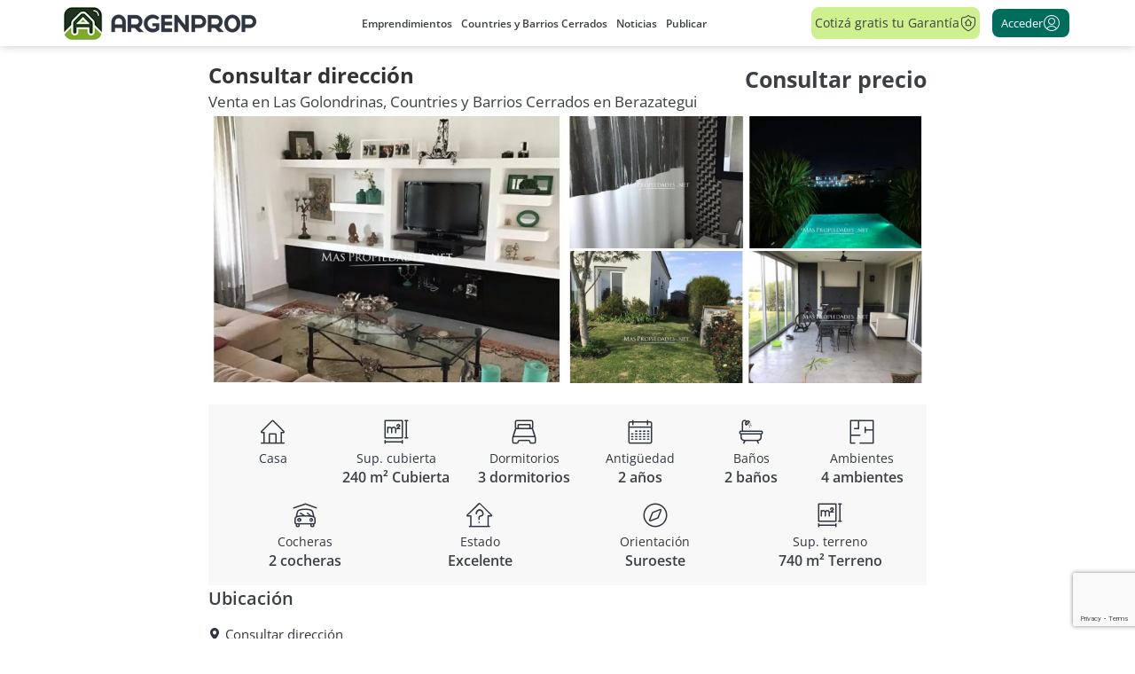

--- FILE ---
content_type: text/html; charset=utf-8
request_url: https://www.argenprop.com/Imprimir-Ficha-11622388
body_size: 152648
content:



<!DOCTYPE html>
<html lang="es-AR">
<head>
<link href="//www.google.com" rel="preconnect">
<link href="//accounts.google.com" rel="preconnect">
<link href="//www.googletagmanager.com" rel="preconnect">
<link href="//accounts.google.com" rel="dns-prefetch">
<link href="//www.googletagmanager.com" rel="dns-prefetch">
<link href="//www.facebook.com" rel="dns-prefetch">
<link href="//www.google.com" rel="dns-prefetch">
<link href="//google.com" rel="dns-prefetch">
<link href="//www.googleadservices.com" rel="dns-prefetch">
<link href="//www.googletagservices.com" rel="dns-prefetch">
<link href="//pagead2.googlesyndication.com" rel="dns-prefetch">
<link href="//www.gstatic.com" rel="dns-prefetch">
<link href="//connect.facebook.net" rel="dns-prefetch">
<link href="//fonts.gstatic.com" rel="dns-prefetch">
<link href="//tpc.googlesyndication.com" rel="dns-prefetch">
<link href="//securepubads.g.doubleclick.net" rel="dns-prefetch">
<link href="//bat.bing.com" rel="dns-prefetch">
<link href="//js-agent.newrelic.com" rel="dns-prefetch">
<link href="https://analytics.sosiva451.com/" rel="dns-prefetch">
    
    <link rel="icon" type="image/png" sizes="256x256" href="/content/favicons/argenprop/favicon-256x256.png" />
    <link rel="icon" type="image/png" sizes="180x180" href="/content/favicons/argenprop/favicon-180x180.png" />
    <link rel="icon" type="image/png" sizes="128x128" href="/content/favicons/argenprop/favicon-128x128.png" />
    <link rel="icon" type="image/png" sizes="96x96" href="/content/favicons/argenprop/favicon-96x96.png" />
    <link rel="icon" type="image/png" sizes="48x48" href="/content/favicons/argenprop/favicon-48x48.png" />
    <link rel="icon" type="image/png" sizes="32x32" href="/content/favicons/argenprop/favicon-32x32.png" />
    <link rel="icon" type="image/png" sizes="16x16" href="/content/favicons/argenprop/favicon-16x16.png" />
    <link rel="shortcut icon" href="/content/favicons/argenprop/favicon.ico" />
    <link rel="apple-touch-icon" sizes="180x180" href="/content/favicons/argenprop/apple-touch-icon.png" />
    <meta name="apple-mobile-web-app-title" content="Argenprop" />
    <link rel="manifest" href="/content/favicons/argenprop/site.webmanifest" />

    
    <!-- Google Recaptcha -->
    <script data-recaptcha-service data-sitekey="6LcmaxkrAAAAAP9DmckFKcdgdcQbcJHil7PrYO9h" src="https://www.google.com/recaptcha/enterprise.js?render=6LcmaxkrAAAAAP9DmckFKcdgdcQbcJHil7PrYO9h" async defer></script>


        <!-- Google Tag Manager -->
    <script>
        (function(w,d,s,l,i){w[l]=w[l]||[];w[l].push({'gtm.start':
        new Date().getTime(),event:'gtm.js'});var f=d.getElementsByTagName(s)[0],
        j=d.createElement(s),dl=l!='dataLayer'?'&l='+l:'';j.async=true;j.src=
        'https://www.googletagmanager.com/gtm.js?id='+i+dl;f.parentNode.insertBefore(j,f);
        })(window,document,'script','dataLayer','GTM-KXR5P9');</script>
    <!-- End Google Tag Manager -->

<!-- Google DoubleClick for Publishers -->

<script src="https://securepubads.g.doubleclick.net/tag/js/gpt.js" crossorigin="anonymous" async></script>

<script>
    var googletag = googletag || {};
    googletag.cmd = googletag.cmd || [];
</script>
<!-- End Google DoubleClick for Publicshers -->

    <meta content="text/html; charset=UTF-8" http-equiv="Content-Type"> <meta content="width=device-width,initial-scale=1,maximum-scale=5,shrink-to-fit=no" name="viewport"> <meta content="app-id=400300356" name="apple-itunes-app"> <meta content="yes" name="apple-mobile-web-app-capable"> <meta content="yes" name="mobile-web-app-capable"> <meta content="Encontr&#xE1; propiedades e inmuebles en venta y alquiler, casas, departamentos, terrenos, locales, oficinas, quintas, PH, cocheras y m&#xE1;s en Argenprop." name="description"> <meta content="noindex" name="robots">
    <meta content="https://www.argenprop.com/content/images/facebook-image.jpg" property="og:image"> <meta content="website" property="og:type"> <meta content="https://www.argenprop.com/Imprimir-Ficha-11622388" property="og:url"> <meta content="Encontr&#xE1; propiedades e inmuebles en venta y alquiler, casas, departamentos, terrenos, locales, oficinas, quintas, PH, cocheras y m&#xE1;s en Argenprop." property="og:description"> <meta content="Argenprop - Alquiler y venta de departamentos, casas y otros inmuebles" property="og:title"> <meta content="Argenprop" property="og:site_name"> <meta content="963532813734086" property="fb:app_id">


            <style>@font-face{font-family:"Open Sans";font-style:normal;font-weight:400;font-stretch:100%;font-display:swap;src:local("Open Sans"),url("/fonts/opensans/OpenSans-Regular.woff2") format("woff2")}@font-face{font-family:"Open Sans";font-style:normal;font-weight:600;font-stretch:100%;font-display:swap;src:local("Open Sans"),url("/fonts/opensans/OpenSans-SemiBold.woff2") format("woff2")}@font-face{font-family:"Open Sans";font-style:normal;font-weight:700;font-stretch:100%;font-display:swap;src:local("Open Sans"),url("/fonts/opensans/OpenSans-Bold.woff2") format("woff2")}/*!
 * Bootstrap v3.3.7 (http://getbootstrap.com)
 * Copyright 2011-2016 Twitter, Inc.
 * Licensed under MIT (https://github.com/twbs/bootstrap/blob/master/LICENSE)
 *//*! normalize.css v3.0.3 | MIT License | github.com/necolas/normalize.css */html{font-family:sans-serif;-ms-text-size-adjust:100%;-webkit-text-size-adjust:100%}body{margin:0}article,aside,details,figcaption,figure,footer,header,hgroup,main,menu,nav,section,summary{display:block}audio,canvas,progress,video{display:inline-block;vertical-align:baseline}audio:not([controls]){display:none;height:0}[hidden],template{display:none}a{background-color:rgba(0,0,0,0)}a:active,a:hover{outline:0}abbr[title]{border-bottom:1px dotted}b,strong{font-weight:bold}dfn{font-style:italic}h1{font-size:2em;margin:.67em 0}mark{background:#ff0;color:#000}small{font-size:80%}sub,sup{font-size:75%;line-height:0;position:relative;vertical-align:baseline}sup{top:-0.5em}sub{bottom:-0.25em}img{border:0}svg:not(:root){overflow:hidden}figure{margin:1em 40px}hr{box-sizing:content-box;height:0}pre{overflow:auto}code,kbd,pre,samp{font-family:monospace,monospace;font-size:1em}button,input,optgroup,select,textarea{color:inherit;font:inherit;margin:0}button{overflow:visible}button,select{text-transform:none}button,html input[type=button],input[type=reset],input[type=submit]{-webkit-appearance:button;cursor:pointer}button[disabled],html input[disabled]{cursor:default}button::-moz-focus-inner,input::-moz-focus-inner{border:0;padding:0}input{line-height:normal}input[type=checkbox],input[type=radio]{box-sizing:border-box;padding:0}input[type=number]::-webkit-inner-spin-button,input[type=number]::-webkit-outer-spin-button{height:auto}input[type=search]{-webkit-appearance:textfield;box-sizing:content-box}input[type=search]::-webkit-search-cancel-button,input[type=search]::-webkit-search-decoration{-webkit-appearance:none}fieldset{border:1px solid silver;margin:0 2px;padding:.35em .625em .75em}legend{border:0;padding:0}textarea{overflow:auto}optgroup{font-weight:bold}table{border-collapse:collapse;border-spacing:0}td,th{padding:0}@font-face{font-family:"Glyphicons Halflings";src:url("../../../../fonts/bootstrap/glyphicons-halflings-regular.eot");src:url("../../../../fonts/bootstrap/glyphicons-halflings-regular.eot?#iefix") format("embedded-opentype"),url("../../../../fonts/bootstrap/glyphicons-halflings-regular.woff2") format("woff2"),url("../../../../fonts/bootstrap/glyphicons-halflings-regular.woff") format("woff"),url("../../../../fonts/bootstrap/glyphicons-halflings-regular.ttf") format("truetype"),url("../../../../fonts/bootstrap/glyphicons-halflings-regular.svg#glyphicons_halflingsregular") format("svg")}.glyphicon{position:relative;top:1px;display:inline-block;font-family:"Glyphicons Halflings";font-style:normal;font-weight:normal;line-height:1;-webkit-font-smoothing:antialiased;-moz-osx-font-smoothing:grayscale}.glyphicon-asterisk:before{content:"*"}.glyphicon-plus:before{content:"+"}.glyphicon-euro:before,.glyphicon-eur:before{content:"€"}.glyphicon-minus:before{content:"−"}.glyphicon-cloud:before{content:"☁"}.glyphicon-envelope:before{content:"✉"}.glyphicon-pencil:before{content:"✏"}.glyphicon-glass:before{content:""}.glyphicon-music:before{content:""}.glyphicon-search:before{content:""}.glyphicon-heart:before{content:""}.glyphicon-star:before{content:""}.glyphicon-star-empty:before{content:""}.glyphicon-user:before{content:""}.glyphicon-film:before{content:""}.glyphicon-th-large:before{content:""}.glyphicon-th:before{content:""}.glyphicon-th-list:before{content:""}.glyphicon-ok:before{content:""}.glyphicon-remove:before{content:""}.glyphicon-zoom-in:before{content:""}.glyphicon-zoom-out:before{content:""}.glyphicon-off:before{content:""}.glyphicon-signal:before{content:""}.glyphicon-cog:before{content:""}.glyphicon-trash:before{content:""}.glyphicon-home:before{content:""}.glyphicon-file:before{content:""}.glyphicon-time:before{content:""}.glyphicon-road:before{content:""}.glyphicon-download-alt:before{content:""}.glyphicon-download:before{content:""}.glyphicon-upload:before{content:""}.glyphicon-inbox:before{content:""}.glyphicon-play-circle:before{content:""}.glyphicon-repeat:before{content:""}.glyphicon-refresh:before{content:""}.glyphicon-list-alt:before{content:""}.glyphicon-lock:before{content:""}.glyphicon-flag:before{content:""}.glyphicon-headphones:before{content:""}.glyphicon-volume-off:before{content:""}.glyphicon-volume-down:before{content:""}.glyphicon-volume-up:before{content:""}.glyphicon-qrcode:before{content:""}.glyphicon-barcode:before{content:""}.glyphicon-tag:before{content:""}.glyphicon-tags:before{content:""}.glyphicon-book:before{content:""}.glyphicon-bookmark:before{content:""}.glyphicon-print:before{content:""}.glyphicon-camera:before{content:""}.glyphicon-font:before{content:""}.glyphicon-bold:before{content:""}.glyphicon-italic:before{content:""}.glyphicon-text-height:before{content:""}.glyphicon-text-width:before{content:""}.glyphicon-align-left:before{content:""}.glyphicon-align-center:before{content:""}.glyphicon-align-right:before{content:""}.glyphicon-align-justify:before{content:""}.glyphicon-list:before{content:""}.glyphicon-indent-left:before{content:""}.glyphicon-indent-right:before{content:""}.glyphicon-facetime-video:before{content:""}.glyphicon-picture:before{content:""}.glyphicon-map-marker:before{content:""}.glyphicon-adjust:before{content:""}.glyphicon-tint:before{content:""}.glyphicon-edit:before{content:""}.glyphicon-share:before{content:""}.glyphicon-check:before{content:""}.glyphicon-move:before{content:""}.glyphicon-step-backward:before{content:""}.glyphicon-fast-backward:before{content:""}.glyphicon-backward:before{content:""}.glyphicon-play:before{content:""}.glyphicon-pause:before{content:""}.glyphicon-stop:before{content:""}.glyphicon-forward:before{content:""}.glyphicon-fast-forward:before{content:""}.glyphicon-step-forward:before{content:""}.glyphicon-eject:before{content:""}.glyphicon-chevron-left:before{content:""}.glyphicon-chevron-right:before{content:""}.glyphicon-plus-sign:before{content:""}.glyphicon-minus-sign:before{content:""}.glyphicon-remove-sign:before{content:""}.glyphicon-ok-sign:before{content:""}.glyphicon-question-sign:before{content:""}.glyphicon-info-sign:before{content:""}.glyphicon-screenshot:before{content:""}.glyphicon-remove-circle:before{content:""}.glyphicon-ok-circle:before{content:""}.glyphicon-ban-circle:before{content:""}.glyphicon-arrow-left:before{content:""}.glyphicon-arrow-right:before{content:""}.glyphicon-arrow-up:before{content:""}.glyphicon-arrow-down:before{content:""}.glyphicon-share-alt:before{content:""}.glyphicon-resize-full:before{content:""}.glyphicon-resize-small:before{content:""}.glyphicon-exclamation-sign:before{content:""}.glyphicon-gift:before{content:""}.glyphicon-leaf:before{content:""}.glyphicon-fire:before{content:""}.glyphicon-eye-open:before{content:""}.glyphicon-eye-close:before{content:""}.glyphicon-warning-sign:before{content:""}.glyphicon-plane:before{content:""}.glyphicon-calendar:before{content:""}.glyphicon-random:before{content:""}.glyphicon-comment:before{content:""}.glyphicon-magnet:before{content:""}.glyphicon-chevron-up:before{content:""}.glyphicon-chevron-down:before{content:""}.glyphicon-retweet:before{content:""}.glyphicon-shopping-cart:before{content:""}.glyphicon-folder-close:before{content:""}.glyphicon-folder-open:before{content:""}.glyphicon-resize-vertical:before{content:""}.glyphicon-resize-horizontal:before{content:""}.glyphicon-hdd:before{content:""}.glyphicon-bullhorn:before{content:""}.glyphicon-bell:before{content:""}.glyphicon-certificate:before{content:""}.glyphicon-thumbs-up:before{content:""}.glyphicon-thumbs-down:before{content:""}.glyphicon-hand-right:before{content:""}.glyphicon-hand-left:before{content:""}.glyphicon-hand-up:before{content:""}.glyphicon-hand-down:before{content:""}.glyphicon-circle-arrow-right:before{content:""}.glyphicon-circle-arrow-left:before{content:""}.glyphicon-circle-arrow-up:before{content:""}.glyphicon-circle-arrow-down:before{content:""}.glyphicon-globe:before{content:""}.glyphicon-wrench:before{content:""}.glyphicon-tasks:before{content:""}.glyphicon-filter:before{content:""}.glyphicon-briefcase:before{content:""}.glyphicon-fullscreen:before{content:""}.glyphicon-dashboard:before{content:""}.glyphicon-paperclip:before{content:""}.glyphicon-heart-empty:before{content:""}.glyphicon-link:before{content:""}.glyphicon-phone:before{content:""}.glyphicon-pushpin:before{content:""}.glyphicon-usd:before{content:""}.glyphicon-gbp:before{content:""}.glyphicon-sort:before{content:""}.glyphicon-sort-by-alphabet:before{content:""}.glyphicon-sort-by-alphabet-alt:before{content:""}.glyphicon-sort-by-order:before{content:""}.glyphicon-sort-by-order-alt:before{content:""}.glyphicon-sort-by-attributes:before{content:""}.glyphicon-sort-by-attributes-alt:before{content:""}.glyphicon-unchecked:before{content:""}.glyphicon-expand:before{content:""}.glyphicon-collapse-down:before{content:""}.glyphicon-collapse-up:before{content:""}.glyphicon-log-in:before{content:""}.glyphicon-flash:before{content:""}.glyphicon-log-out:before{content:""}.glyphicon-new-window:before{content:""}.glyphicon-record:before{content:""}.glyphicon-save:before{content:""}.glyphicon-open:before{content:""}.glyphicon-saved:before{content:""}.glyphicon-import:before{content:""}.glyphicon-export:before{content:""}.glyphicon-send:before{content:""}.glyphicon-floppy-disk:before{content:""}.glyphicon-floppy-saved:before{content:""}.glyphicon-floppy-remove:before{content:""}.glyphicon-floppy-save:before{content:""}.glyphicon-floppy-open:before{content:""}.glyphicon-credit-card:before{content:""}.glyphicon-transfer:before{content:""}.glyphicon-cutlery:before{content:""}.glyphicon-header:before{content:""}.glyphicon-compressed:before{content:""}.glyphicon-earphone:before{content:""}.glyphicon-phone-alt:before{content:""}.glyphicon-tower:before{content:""}.glyphicon-stats:before{content:""}.glyphicon-sd-video:before{content:""}.glyphicon-hd-video:before{content:""}.glyphicon-subtitles:before{content:""}.glyphicon-sound-stereo:before{content:""}.glyphicon-sound-dolby:before{content:""}.glyphicon-sound-5-1:before{content:""}.glyphicon-sound-6-1:before{content:""}.glyphicon-sound-7-1:before{content:""}.glyphicon-copyright-mark:before{content:""}.glyphicon-registration-mark:before{content:""}.glyphicon-cloud-download:before{content:""}.glyphicon-cloud-upload:before{content:""}.glyphicon-tree-conifer:before{content:""}.glyphicon-tree-deciduous:before{content:""}.glyphicon-cd:before{content:""}.glyphicon-save-file:before{content:""}.glyphicon-open-file:before{content:""}.glyphicon-level-up:before{content:""}.glyphicon-copy:before{content:""}.glyphicon-paste:before{content:""}.glyphicon-alert:before{content:""}.glyphicon-equalizer:before{content:""}.glyphicon-king:before{content:""}.glyphicon-queen:before{content:""}.glyphicon-pawn:before{content:""}.glyphicon-bishop:before{content:""}.glyphicon-knight:before{content:""}.glyphicon-baby-formula:before{content:""}.glyphicon-tent:before{content:"⛺"}.glyphicon-blackboard:before{content:""}.glyphicon-bed:before{content:""}.glyphicon-apple:before{content:""}.glyphicon-erase:before{content:""}.glyphicon-hourglass:before{content:"⌛"}.glyphicon-lamp:before{content:""}.glyphicon-duplicate:before{content:""}.glyphicon-piggy-bank:before{content:""}.glyphicon-scissors:before{content:""}.glyphicon-bitcoin:before{content:""}.glyphicon-btc:before{content:""}.glyphicon-xbt:before{content:""}.glyphicon-yen:before{content:"¥"}.glyphicon-jpy:before{content:"¥"}.glyphicon-ruble:before{content:"₽"}.glyphicon-rub:before{content:"₽"}.glyphicon-scale:before{content:""}.glyphicon-ice-lolly:before{content:""}.glyphicon-ice-lolly-tasted:before{content:""}.glyphicon-education:before{content:""}.glyphicon-option-horizontal:before{content:""}.glyphicon-option-vertical:before{content:""}.glyphicon-menu-hamburger:before{content:""}.glyphicon-modal-window:before{content:""}.glyphicon-oil:before{content:""}.glyphicon-grain:before{content:""}.glyphicon-sunglasses:before{content:""}.glyphicon-text-size:before{content:""}.glyphicon-text-color:before{content:""}.glyphicon-text-background:before{content:""}.glyphicon-object-align-top:before{content:""}.glyphicon-object-align-bottom:before{content:""}.glyphicon-object-align-horizontal:before{content:""}.glyphicon-object-align-left:before{content:""}.glyphicon-object-align-vertical:before{content:""}.glyphicon-object-align-right:before{content:""}.glyphicon-triangle-right:before{content:""}.glyphicon-triangle-left:before{content:""}.glyphicon-triangle-bottom:before{content:""}.glyphicon-triangle-top:before{content:""}.glyphicon-console:before{content:""}.glyphicon-superscript:before{content:""}.glyphicon-subscript:before{content:""}.glyphicon-menu-left:before{content:""}.glyphicon-menu-right:before{content:""}.glyphicon-menu-down:before{content:""}.glyphicon-menu-up:before{content:""}*{-webkit-box-sizing:border-box;-moz-box-sizing:border-box;box-sizing:border-box}*:before,*:after{-webkit-box-sizing:border-box;-moz-box-sizing:border-box;box-sizing:border-box}html{font-size:10px;-webkit-tap-highlight-color:rgba(0,0,0,0)}body{font-family:"Helvetica Neue",Helvetica,Arial,sans-serif;font-size:14px;color:#2e3641;background-color:#fff}input,button,select,textarea{font-family:inherit;font-size:inherit;line-height:inherit}a{color:hsl(126,42.6829268293%,25.6568627451%);text-decoration:none}a:hover,a:focus{color:hsl(126,42.6829268293%,10.6568627451%);text-decoration:underline}a:focus{outline:5px auto -webkit-focus-ring-color;outline-offset:-2px}figure{margin:0}img{vertical-align:middle}.img-responsive{display:block;max-width:100%;height:auto}.img-rounded{border-radius:6px}.img-thumbnail{padding:4px;line-height:1.428571429;background-color:#fff;border:1px solid #ddd;border-radius:4px;-webkit-transition:all .2s ease-in-out;-o-transition:all .2s ease-in-out;transition:all .2s ease-in-out;display:inline-block;max-width:100%;height:auto}.img-circle{border-radius:50%}hr{margin-top:20px;margin-bottom:20px;border:0;border-top:1px solid hsl(0,0%,93.5%)}.sr-only{position:absolute;width:1px;height:1px;margin:-1px;padding:0;overflow:hidden;clip:rect(0, 0, 0, 0);border:0}.sr-only-focusable:active,.sr-only-focusable:focus{position:static;width:auto;height:auto;margin:0;overflow:visible;clip:auto}[role=button]{cursor:pointer}h1,h2,h3,h4,h5,h6,.h1,.h2,.h3,.h4,.h5,.h6{font-family:inherit;font-weight:500;line-height:1.1;color:inherit}h1 small,h1 .small,h1 blockquote footer,blockquote h1 footer,h2 small,h2 .small,h2 blockquote footer,blockquote h2 footer,h3 small,h3 .small,h3 blockquote footer,blockquote h3 footer,h4 small,h4 .small,h4 blockquote footer,blockquote h4 footer,h5 small,h5 .small,h5 blockquote footer,blockquote h5 footer,h6 small,h6 .small,h6 blockquote footer,blockquote h6 footer,.h1 small,.h1 .small,.h1 blockquote footer,blockquote .h1 footer,.h2 small,.h2 .small,.h2 blockquote footer,blockquote .h2 footer,.h3 small,.h3 .small,.h3 blockquote footer,blockquote .h3 footer,.h4 small,.h4 .small,.h4 blockquote footer,blockquote .h4 footer,.h5 small,.h5 .small,.h5 blockquote footer,blockquote .h5 footer,.h6 small,.h6 .small,.h6 blockquote footer,blockquote .h6 footer{font-weight:normal;line-height:1;color:hsl(0,0%,46.7%)}h1,.h1,h2,.h2,h3,.h3{margin-top:20px;margin-bottom:20px}h1 small,h1 .small,h1 blockquote footer,blockquote h1 footer,.h1 small,.h1 .small,.h1 blockquote footer,blockquote .h1 footer,h2 small,h2 .small,h2 blockquote footer,blockquote h2 footer,.h2 small,.h2 .small,.h2 blockquote footer,blockquote .h2 footer,h3 small,h3 .small,h3 blockquote footer,blockquote h3 footer,.h3 small,.h3 .small,.h3 blockquote footer,blockquote .h3 footer{font-size:65%}h4,.h4,h5,.h5,h6,.h6{margin-top:10px;margin-bottom:10px}h4 small,h4 .small,h4 blockquote footer,blockquote h4 footer,.h4 small,.h4 .small,.h4 blockquote footer,blockquote .h4 footer,h5 small,h5 .small,h5 blockquote footer,blockquote h5 footer,.h5 small,.h5 .small,.h5 blockquote footer,blockquote .h5 footer,h6 small,h6 .small,h6 blockquote footer,blockquote h6 footer,.h6 small,.h6 .small,.h6 blockquote footer,blockquote .h6 footer{font-size:75%}h1,.h1{font-size:36px}h2,.h2{font-size:30px}h3,.h3{font-size:24px}h4,.h4{font-size:18px}h5,.h5{font-size:14px}h6,.h6{font-size:12px}p{margin:0 0 10px}.lead{margin-bottom:20px;font-size:16px;font-weight:300;line-height:1.4}@media(min-width: 768px){.lead{font-size:21px}}mark,.mark{background-color:#fcf8e3;padding:.2em}.text-left{text-align:left}.text-right{text-align:right}.text-center{text-align:center}.text-justify{text-align:justify}.text-nowrap{white-space:nowrap}.text-lowercase{text-transform:lowercase}.text-uppercase,.initialism{text-transform:uppercase}.text-capitalize{text-transform:capitalize}.text-muted{color:hsl(0,0%,46.7%)}.text-primary{color:hsl(126,42.6829268293%,25.6568627451%)}a.text-primary:hover,a.text-primary:focus{color:hsl(126,42.6829268293%,15.6568627451%)}.text-success{color:#3c763d}a.text-success:hover,a.text-success:focus{color:rgb(42.808988764,84.191011236,43.5224719101)}.text-info{color:#31708f}a.text-info:hover,a.text-info:focus{color:rgb(35.984375,82.25,105.015625)}.text-warning{color:#8a6d3b}a.text-warning:hover,a.text-warning:focus{color:rgb(102.2741116751,80.7817258883,43.7258883249)}.text-danger{color:#a94442}a.text-danger:hover,a.text-danger:focus{color:hsl(1.1650485437,43.829787234%,36.0784313725%)}.bg-primary{color:#fff}.bg-primary{background-color:hsl(126,42.6829268293%,25.6568627451%)}a.bg-primary:hover,a.bg-primary:focus{background-color:hsl(126,42.6829268293%,15.6568627451%)}.bg-success{background-color:#dff0d8}a.bg-success:hover,a.bg-success:focus{background-color:hsl(102.5,44.4444444444%,79.4117647059%)}.bg-info{background-color:#d9edf7}a.bg-info:hover,a.bg-info:focus{background-color:hsl(200,65.2173913043%,80.9803921569%)}.bg-warning{background-color:#fcf8e3}a.bg-warning:hover,a.bg-warning:focus{background-color:hsl(50.4,80.6451612903%,83.9215686275%)}.bg-danger{background-color:#f2dede}a.bg-danger:hover,a.bg-danger:focus{background-color:hsl(0,43.4782608696%,80.9803921569%)}.page-header{padding-bottom:9px;margin:40px 0 20px;border-bottom:1px solid hsl(0,0%,93.5%)}ul,ol{margin-top:0;margin-bottom:10px}ul ul,ul ol,ol ul,ol ol{margin-bottom:0}.list-unstyled{padding-left:0;list-style:none}.list-inline{padding-left:0;list-style:none;margin-left:-5px}.list-inline>li{display:inline-block;padding-left:5px;padding-right:5px}dl{margin-top:0;margin-bottom:20px}dt,dd{line-height:1.428571429}dt{font-weight:bold}dd{margin-left:0}.dl-horizontal dd:before,.dl-horizontal dd:after{content:" ";display:table}.dl-horizontal dd:after{clear:both}@media(min-width: 768px){.dl-horizontal dt{float:left;width:160px;clear:left;text-align:right;overflow:hidden;text-overflow:ellipsis;white-space:nowrap}.dl-horizontal dd{margin-left:180px}}abbr[title],abbr[data-original-title]{cursor:help;border-bottom:1px dotted hsl(0,0%,46.7%)}.initialism{font-size:90%}blockquote{padding:10px 20px;margin:0 0 20px;font-size:17.5px;border-left:5px solid hsl(0,0%,93.5%)}blockquote p:last-child,blockquote ul:last-child,blockquote ol:last-child{margin-bottom:0}blockquote footer,blockquote small,blockquote .small{display:block;line-height:1.428571429;color:hsl(0,0%,46.7%)}blockquote footer:before,blockquote small:before,blockquote .small:before{content:"— "}.small,blockquote footer,blockquote small,blockquote .small{font-size:80%}.blockquote-reverse,blockquote.pull-right{padding-right:15px;padding-left:0;border-right:5px solid hsl(0,0%,93.5%);border-left:0;text-align:right}.blockquote-reverse footer:before,.blockquote-reverse small:before,.blockquote-reverse .small:before,blockquote.pull-right footer:before,blockquote.pull-right small:before,blockquote.pull-right .small:before{content:""}.blockquote-reverse footer:after,.blockquote-reverse small:after,.blockquote-reverse .small:after,blockquote.pull-right footer:after,blockquote.pull-right small:after,blockquote.pull-right .small:after{content:" —"}address{margin-bottom:20px;font-style:normal;line-height:1.428571429}code,kbd,pre,samp{font-family:Menlo,Monaco,Consolas,"Courier New",monospace}code{padding:2px 4px;font-size:90%;color:#c7254e;background-color:#f9f2f4;border-radius:4px}kbd{padding:2px 4px;font-size:90%;color:#fff;background-color:#333;border-radius:3px;box-shadow:inset 0 -1px 0 rgba(0,0,0,.25)}kbd kbd{padding:0;font-size:100%;font-weight:bold;box-shadow:none}pre{display:block;padding:9.5px;margin:0 0 10px;font-size:13px;line-height:1.428571429;word-break:break-all;word-wrap:break-word;color:#333;background-color:#f5f5f5;border:1px solid #ccc;border-radius:4px}pre code{padding:0;font-size:inherit;color:inherit;white-space:pre-wrap;background-color:rgba(0,0,0,0);border-radius:0}.pre-scrollable{max-height:340px;overflow-y:scroll}.container{margin-right:auto;margin-left:auto;padding-left:15px;padding-right:15px}.container:before,.container:after{content:" ";display:table}.container:after{clear:both}@media(min-width: 768px){.container{width:750px}}@media(min-width: 992px){.container{width:970px}}@media(min-width: 1200px){.container{width:1170px}}@media(min-width: 1500px){.container{width:1490px}}.container-fluid{margin-right:auto;margin-left:auto;padding-left:15px;padding-right:15px}.container-fluid:before,.container-fluid:after{content:" ";display:table}.container-fluid:after{clear:both}.row{margin-left:-15px;margin-right:-15px}.row:before,.row:after{content:" ";display:table}.row:after{clear:both}.col-xs-1,.col-sm-1,.col-md-1,.col-lg-1,.col-xs-2,.col-sm-2,.col-md-2,.col-lg-2,.col-xs-3,.col-sm-3,.col-md-3,.col-lg-3,.col-xs-4,.col-sm-4,.col-md-4,.col-lg-4,.col-xs-5,.col-sm-5,.col-md-5,.col-lg-5,.col-xs-6,.col-sm-6,.col-md-6,.col-lg-6,.col-xs-7,.col-sm-7,.col-md-7,.col-lg-7,.col-xs-8,.col-sm-8,.col-md-8,.col-lg-8,.col-xs-9,.col-sm-9,.col-md-9,.col-lg-9,.col-xs-10,.col-sm-10,.col-md-10,.col-lg-10,.col-xs-11,.col-sm-11,.col-md-11,.col-lg-11,.col-xs-12,.col-sm-12,.col-md-12,.col-lg-12{position:relative;min-height:1px;padding-left:15px;padding-right:15px}.col-xs-1,.col-xs-2,.col-xs-3,.col-xs-4,.col-xs-5,.col-xs-6,.col-xs-7,.col-xs-8,.col-xs-9,.col-xs-10,.col-xs-11,.col-xs-12{float:left}.col-xs-1{width:8.3333333333%}.col-xs-2{width:16.6666666667%}.col-xs-3{width:25%}.col-xs-4{width:33.3333333333%}.col-xs-5{width:41.6666666667%}.col-xs-6{width:50%}.col-xs-7{width:58.3333333333%}.col-xs-8{width:66.6666666667%}.col-xs-9{width:75%}.col-xs-10{width:83.3333333333%}.col-xs-11{width:91.6666666667%}.col-xs-12{width:100%}.col-xs-pull-0{right:auto}.col-xs-pull-1{right:8.3333333333%}.col-xs-pull-2{right:16.6666666667%}.col-xs-pull-3{right:25%}.col-xs-pull-4{right:33.3333333333%}.col-xs-pull-5{right:41.6666666667%}.col-xs-pull-6{right:50%}.col-xs-pull-7{right:58.3333333333%}.col-xs-pull-8{right:66.6666666667%}.col-xs-pull-9{right:75%}.col-xs-pull-10{right:83.3333333333%}.col-xs-pull-11{right:91.6666666667%}.col-xs-pull-12{right:100%}.col-xs-push-0{left:auto}.col-xs-push-1{left:8.3333333333%}.col-xs-push-2{left:16.6666666667%}.col-xs-push-3{left:25%}.col-xs-push-4{left:33.3333333333%}.col-xs-push-5{left:41.6666666667%}.col-xs-push-6{left:50%}.col-xs-push-7{left:58.3333333333%}.col-xs-push-8{left:66.6666666667%}.col-xs-push-9{left:75%}.col-xs-push-10{left:83.3333333333%}.col-xs-push-11{left:91.6666666667%}.col-xs-push-12{left:100%}.col-xs-offset-0{margin-left:0%}.col-xs-offset-1{margin-left:8.3333333333%}.col-xs-offset-2{margin-left:16.6666666667%}.col-xs-offset-3{margin-left:25%}.col-xs-offset-4{margin-left:33.3333333333%}.col-xs-offset-5{margin-left:41.6666666667%}.col-xs-offset-6{margin-left:50%}.col-xs-offset-7{margin-left:58.3333333333%}.col-xs-offset-8{margin-left:66.6666666667%}.col-xs-offset-9{margin-left:75%}.col-xs-offset-10{margin-left:83.3333333333%}.col-xs-offset-11{margin-left:91.6666666667%}.col-xs-offset-12{margin-left:100%}@media(min-width: 768px){.col-sm-1,.col-sm-2,.col-sm-3,.col-sm-4,.col-sm-5,.col-sm-6,.col-sm-7,.col-sm-8,.col-sm-9,.col-sm-10,.col-sm-11,.col-sm-12{float:left}.col-sm-1{width:8.3333333333%}.col-sm-2{width:16.6666666667%}.col-sm-3{width:25%}.col-sm-4{width:33.3333333333%}.col-sm-5{width:41.6666666667%}.col-sm-6{width:50%}.col-sm-7{width:58.3333333333%}.col-sm-8{width:66.6666666667%}.col-sm-9{width:75%}.col-sm-10{width:83.3333333333%}.col-sm-11{width:91.6666666667%}.col-sm-12{width:100%}.col-sm-pull-0{right:auto}.col-sm-pull-1{right:8.3333333333%}.col-sm-pull-2{right:16.6666666667%}.col-sm-pull-3{right:25%}.col-sm-pull-4{right:33.3333333333%}.col-sm-pull-5{right:41.6666666667%}.col-sm-pull-6{right:50%}.col-sm-pull-7{right:58.3333333333%}.col-sm-pull-8{right:66.6666666667%}.col-sm-pull-9{right:75%}.col-sm-pull-10{right:83.3333333333%}.col-sm-pull-11{right:91.6666666667%}.col-sm-pull-12{right:100%}.col-sm-push-0{left:auto}.col-sm-push-1{left:8.3333333333%}.col-sm-push-2{left:16.6666666667%}.col-sm-push-3{left:25%}.col-sm-push-4{left:33.3333333333%}.col-sm-push-5{left:41.6666666667%}.col-sm-push-6{left:50%}.col-sm-push-7{left:58.3333333333%}.col-sm-push-8{left:66.6666666667%}.col-sm-push-9{left:75%}.col-sm-push-10{left:83.3333333333%}.col-sm-push-11{left:91.6666666667%}.col-sm-push-12{left:100%}.col-sm-offset-0{margin-left:0%}.col-sm-offset-1{margin-left:8.3333333333%}.col-sm-offset-2{margin-left:16.6666666667%}.col-sm-offset-3{margin-left:25%}.col-sm-offset-4{margin-left:33.3333333333%}.col-sm-offset-5{margin-left:41.6666666667%}.col-sm-offset-6{margin-left:50%}.col-sm-offset-7{margin-left:58.3333333333%}.col-sm-offset-8{margin-left:66.6666666667%}.col-sm-offset-9{margin-left:75%}.col-sm-offset-10{margin-left:83.3333333333%}.col-sm-offset-11{margin-left:91.6666666667%}.col-sm-offset-12{margin-left:100%}}@media(min-width: 992px){.col-md-1,.col-md-2,.col-md-3,.col-md-4,.col-md-5,.col-md-6,.col-md-7,.col-md-8,.col-md-9,.col-md-10,.col-md-11,.col-md-12{float:left}.col-md-1{width:8.3333333333%}.col-md-2{width:16.6666666667%}.col-md-3{width:25%}.col-md-4{width:33.3333333333%}.col-md-5{width:41.6666666667%}.col-md-6{width:50%}.col-md-7{width:58.3333333333%}.col-md-8{width:66.6666666667%}.col-md-9{width:75%}.col-md-10{width:83.3333333333%}.col-md-11{width:91.6666666667%}.col-md-12{width:100%}.col-md-pull-0{right:auto}.col-md-pull-1{right:8.3333333333%}.col-md-pull-2{right:16.6666666667%}.col-md-pull-3{right:25%}.col-md-pull-4{right:33.3333333333%}.col-md-pull-5{right:41.6666666667%}.col-md-pull-6{right:50%}.col-md-pull-7{right:58.3333333333%}.col-md-pull-8{right:66.6666666667%}.col-md-pull-9{right:75%}.col-md-pull-10{right:83.3333333333%}.col-md-pull-11{right:91.6666666667%}.col-md-pull-12{right:100%}.col-md-push-0{left:auto}.col-md-push-1{left:8.3333333333%}.col-md-push-2{left:16.6666666667%}.col-md-push-3{left:25%}.col-md-push-4{left:33.3333333333%}.col-md-push-5{left:41.6666666667%}.col-md-push-6{left:50%}.col-md-push-7{left:58.3333333333%}.col-md-push-8{left:66.6666666667%}.col-md-push-9{left:75%}.col-md-push-10{left:83.3333333333%}.col-md-push-11{left:91.6666666667%}.col-md-push-12{left:100%}.col-md-offset-0{margin-left:0%}.col-md-offset-1{margin-left:8.3333333333%}.col-md-offset-2{margin-left:16.6666666667%}.col-md-offset-3{margin-left:25%}.col-md-offset-4{margin-left:33.3333333333%}.col-md-offset-5{margin-left:41.6666666667%}.col-md-offset-6{margin-left:50%}.col-md-offset-7{margin-left:58.3333333333%}.col-md-offset-8{margin-left:66.6666666667%}.col-md-offset-9{margin-left:75%}.col-md-offset-10{margin-left:83.3333333333%}.col-md-offset-11{margin-left:91.6666666667%}.col-md-offset-12{margin-left:100%}}@media(min-width: 1200px){.col-lg-1,.col-lg-2,.col-lg-3,.col-lg-4,.col-lg-5,.col-lg-6,.col-lg-7,.col-lg-8,.col-lg-9,.col-lg-10,.col-lg-11,.col-lg-12{float:left}.col-lg-1{width:8.3333333333%}.col-lg-2{width:16.6666666667%}.col-lg-3{width:25%}.col-lg-4{width:33.3333333333%}.col-lg-5{width:41.6666666667%}.col-lg-6{width:50%}.col-lg-7{width:58.3333333333%}.col-lg-8{width:66.6666666667%}.col-lg-9{width:75%}.col-lg-10{width:83.3333333333%}.col-lg-11{width:91.6666666667%}.col-lg-12{width:100%}.col-lg-pull-0{right:auto}.col-lg-pull-1{right:8.3333333333%}.col-lg-pull-2{right:16.6666666667%}.col-lg-pull-3{right:25%}.col-lg-pull-4{right:33.3333333333%}.col-lg-pull-5{right:41.6666666667%}.col-lg-pull-6{right:50%}.col-lg-pull-7{right:58.3333333333%}.col-lg-pull-8{right:66.6666666667%}.col-lg-pull-9{right:75%}.col-lg-pull-10{right:83.3333333333%}.col-lg-pull-11{right:91.6666666667%}.col-lg-pull-12{right:100%}.col-lg-push-0{left:auto}.col-lg-push-1{left:8.3333333333%}.col-lg-push-2{left:16.6666666667%}.col-lg-push-3{left:25%}.col-lg-push-4{left:33.3333333333%}.col-lg-push-5{left:41.6666666667%}.col-lg-push-6{left:50%}.col-lg-push-7{left:58.3333333333%}.col-lg-push-8{left:66.6666666667%}.col-lg-push-9{left:75%}.col-lg-push-10{left:83.3333333333%}.col-lg-push-11{left:91.6666666667%}.col-lg-push-12{left:100%}.col-lg-offset-0{margin-left:0%}.col-lg-offset-1{margin-left:8.3333333333%}.col-lg-offset-2{margin-left:16.6666666667%}.col-lg-offset-3{margin-left:25%}.col-lg-offset-4{margin-left:33.3333333333%}.col-lg-offset-5{margin-left:41.6666666667%}.col-lg-offset-6{margin-left:50%}.col-lg-offset-7{margin-left:58.3333333333%}.col-lg-offset-8{margin-left:66.6666666667%}.col-lg-offset-9{margin-left:75%}.col-lg-offset-10{margin-left:83.3333333333%}.col-lg-offset-11{margin-left:91.6666666667%}.col-lg-offset-12{margin-left:100%}}@media(min-width: 1500px){.col-xlg-1,.col-xlg-2,.col-xlg-3,.col-xlg-4,.col-xlg-5,.col-xlg-6,.col-xlg-7,.col-xlg-8,.col-xlg-9,.col-xlg-10,.col-xlg-11,.col-xlg-12{float:left}.col-xlg-1{width:8.3333333333%}.col-xlg-2{width:16.6666666667%}.col-xlg-3{width:25%}.col-xlg-4{width:33.3333333333%}.col-xlg-5{width:41.6666666667%}.col-xlg-6{width:50%}.col-xlg-7{width:58.3333333333%}.col-xlg-8{width:66.6666666667%}.col-xlg-9{width:75%}.col-xlg-10{width:83.3333333333%}.col-xlg-11{width:91.6666666667%}.col-xlg-12{width:100%}.col-xlg-pull-0{right:auto}.col-xlg-pull-1{right:8.3333333333%}.col-xlg-pull-2{right:16.6666666667%}.col-xlg-pull-3{right:25%}.col-xlg-pull-4{right:33.3333333333%}.col-xlg-pull-5{right:41.6666666667%}.col-xlg-pull-6{right:50%}.col-xlg-pull-7{right:58.3333333333%}.col-xlg-pull-8{right:66.6666666667%}.col-xlg-pull-9{right:75%}.col-xlg-pull-10{right:83.3333333333%}.col-xlg-pull-11{right:91.6666666667%}.col-xlg-pull-12{right:100%}.col-xlg-push-0{left:auto}.col-xlg-push-1{left:8.3333333333%}.col-xlg-push-2{left:16.6666666667%}.col-xlg-push-3{left:25%}.col-xlg-push-4{left:33.3333333333%}.col-xlg-push-5{left:41.6666666667%}.col-xlg-push-6{left:50%}.col-xlg-push-7{left:58.3333333333%}.col-xlg-push-8{left:66.6666666667%}.col-xlg-push-9{left:75%}.col-xlg-push-10{left:83.3333333333%}.col-xlg-push-11{left:91.6666666667%}.col-xlg-push-12{left:100%}.col-xlg-offset-0{margin-left:0%}.col-xlg-offset-1{margin-left:8.3333333333%}.col-xlg-offset-2{margin-left:16.6666666667%}.col-xlg-offset-3{margin-left:25%}.col-xlg-offset-4{margin-left:33.3333333333%}.col-xlg-offset-5{margin-left:41.6666666667%}.col-xlg-offset-6{margin-left:50%}.col-xlg-offset-7{margin-left:58.3333333333%}.col-xlg-offset-8{margin-left:66.6666666667%}.col-xlg-offset-9{margin-left:75%}.col-xlg-offset-10{margin-left:83.3333333333%}.col-xlg-offset-11{margin-left:91.6666666667%}.col-xlg-offset-12{margin-left:100%}}table{background-color:rgba(0,0,0,0)}caption{padding-top:8px;padding-bottom:8px;color:hsl(0,0%,46.7%);text-align:left}th{text-align:left}.table{width:100%;max-width:100%;margin-bottom:20px}.table>thead>tr>th,.table>thead>tr>td,.table>tbody>tr>th,.table>tbody>tr>td,.table>tfoot>tr>th,.table>tfoot>tr>td{padding:8px;line-height:1.428571429;vertical-align:top;border-top:1px solid #ddd}.table>thead>tr>th{vertical-align:bottom;border-bottom:2px solid #ddd}.table>caption+thead>tr:first-child>th,.table>caption+thead>tr:first-child>td,.table>colgroup+thead>tr:first-child>th,.table>colgroup+thead>tr:first-child>td,.table>thead:first-child>tr:first-child>th,.table>thead:first-child>tr:first-child>td{border-top:0}.table>tbody+tbody{border-top:2px solid #ddd}.table .table{background-color:#fff}.table-condensed>thead>tr>th,.table-condensed>thead>tr>td,.table-condensed>tbody>tr>th,.table-condensed>tbody>tr>td,.table-condensed>tfoot>tr>th,.table-condensed>tfoot>tr>td{padding:5px}.table-bordered{border:1px solid #ddd}.table-bordered>thead>tr>th,.table-bordered>thead>tr>td,.table-bordered>tbody>tr>th,.table-bordered>tbody>tr>td,.table-bordered>tfoot>tr>th,.table-bordered>tfoot>tr>td{border:1px solid #ddd}.table-bordered>thead>tr>th,.table-bordered>thead>tr>td{border-bottom-width:2px}.table-striped>tbody>tr:nth-of-type(odd){background-color:#f9f9f9}.table-hover>tbody>tr:hover{background-color:#f5f5f5}table col[class*=col-]{position:static;float:none;display:table-column}table td[class*=col-],table th[class*=col-]{position:static;float:none;display:table-cell}.table>thead>tr>td.active,.table>thead>tr>th.active,.table>thead>tr.active>td,.table>thead>tr.active>th,.table>tbody>tr>td.active,.table>tbody>tr>th.active,.table>tbody>tr.active>td,.table>tbody>tr.active>th,.table>tfoot>tr>td.active,.table>tfoot>tr>th.active,.table>tfoot>tr.active>td,.table>tfoot>tr.active>th{background-color:#f5f5f5}.table-hover>tbody>tr>td.active:hover,.table-hover>tbody>tr>th.active:hover,.table-hover>tbody>tr.active:hover>td,.table-hover>tbody>tr:hover>.active,.table-hover>tbody>tr.active:hover>th{background-color:hsl(0,0%,91.0784313725%)}.table>thead>tr>td.success,.table>thead>tr>th.success,.table>thead>tr.success>td,.table>thead>tr.success>th,.table>tbody>tr>td.success,.table>tbody>tr>th.success,.table>tbody>tr.success>td,.table>tbody>tr.success>th,.table>tfoot>tr>td.success,.table>tfoot>tr>th.success,.table>tfoot>tr.success>td,.table>tfoot>tr.success>th{background-color:#dff0d8}.table-hover>tbody>tr>td.success:hover,.table-hover>tbody>tr>th.success:hover,.table-hover>tbody>tr.success:hover>td,.table-hover>tbody>tr:hover>.success,.table-hover>tbody>tr.success:hover>th{background-color:hsl(102.5,44.4444444444%,84.4117647059%)}.table>thead>tr>td.info,.table>thead>tr>th.info,.table>thead>tr.info>td,.table>thead>tr.info>th,.table>tbody>tr>td.info,.table>tbody>tr>th.info,.table>tbody>tr.info>td,.table>tbody>tr.info>th,.table>tfoot>tr>td.info,.table>tfoot>tr>th.info,.table>tfoot>tr.info>td,.table>tfoot>tr.info>th{background-color:#d9edf7}.table-hover>tbody>tr>td.info:hover,.table-hover>tbody>tr>th.info:hover,.table-hover>tbody>tr.info:hover>td,.table-hover>tbody>tr:hover>.info,.table-hover>tbody>tr.info:hover>th{background-color:hsl(200,65.2173913043%,85.9803921569%)}.table>thead>tr>td.warning,.table>thead>tr>th.warning,.table>thead>tr.warning>td,.table>thead>tr.warning>th,.table>tbody>tr>td.warning,.table>tbody>tr>th.warning,.table>tbody>tr.warning>td,.table>tbody>tr.warning>th,.table>tfoot>tr>td.warning,.table>tfoot>tr>th.warning,.table>tfoot>tr.warning>td,.table>tfoot>tr.warning>th{background-color:#fcf8e3}.table-hover>tbody>tr>td.warning:hover,.table-hover>tbody>tr>th.warning:hover,.table-hover>tbody>tr.warning:hover>td,.table-hover>tbody>tr:hover>.warning,.table-hover>tbody>tr.warning:hover>th{background-color:hsl(50.4,80.6451612903%,88.9215686275%)}.table>thead>tr>td.danger,.table>thead>tr>th.danger,.table>thead>tr.danger>td,.table>thead>tr.danger>th,.table>tbody>tr>td.danger,.table>tbody>tr>th.danger,.table>tbody>tr.danger>td,.table>tbody>tr.danger>th,.table>tfoot>tr>td.danger,.table>tfoot>tr>th.danger,.table>tfoot>tr.danger>td,.table>tfoot>tr.danger>th{background-color:#f2dede}.table-hover>tbody>tr>td.danger:hover,.table-hover>tbody>tr>th.danger:hover,.table-hover>tbody>tr.danger:hover>td,.table-hover>tbody>tr:hover>.danger,.table-hover>tbody>tr.danger:hover>th{background-color:hsl(0,43.4782608696%,85.9803921569%)}.table-responsive{overflow-x:auto;min-height:.01%}@media screen and (max-width: 767px){.table-responsive{width:100%;margin-bottom:15px;overflow-y:hidden;-ms-overflow-style:-ms-autohiding-scrollbar;border:1px solid #ddd}.table-responsive>.table{margin-bottom:0}.table-responsive>.table>thead>tr>th,.table-responsive>.table>thead>tr>td,.table-responsive>.table>tbody>tr>th,.table-responsive>.table>tbody>tr>td,.table-responsive>.table>tfoot>tr>th,.table-responsive>.table>tfoot>tr>td{white-space:nowrap}.table-responsive>.table-bordered{border:0}.table-responsive>.table-bordered>thead>tr>th:first-child,.table-responsive>.table-bordered>thead>tr>td:first-child,.table-responsive>.table-bordered>tbody>tr>th:first-child,.table-responsive>.table-bordered>tbody>tr>td:first-child,.table-responsive>.table-bordered>tfoot>tr>th:first-child,.table-responsive>.table-bordered>tfoot>tr>td:first-child{border-left:0}.table-responsive>.table-bordered>thead>tr>th:last-child,.table-responsive>.table-bordered>thead>tr>td:last-child,.table-responsive>.table-bordered>tbody>tr>th:last-child,.table-responsive>.table-bordered>tbody>tr>td:last-child,.table-responsive>.table-bordered>tfoot>tr>th:last-child,.table-responsive>.table-bordered>tfoot>tr>td:last-child{border-right:0}.table-responsive>.table-bordered>tbody>tr:last-child>th,.table-responsive>.table-bordered>tbody>tr:last-child>td,.table-responsive>.table-bordered>tfoot>tr:last-child>th,.table-responsive>.table-bordered>tfoot>tr:last-child>td{border-bottom:0}}.btn{display:inline-block;margin-bottom:0;font-weight:normal;text-align:center;vertical-align:middle;touch-action:manipulation;cursor:pointer;background-image:none;border:1px solid rgba(0,0,0,0);white-space:nowrap;padding:6px 12px;font-size:14px;line-height:1.428571429;border-radius:4px;-webkit-user-select:none;-moz-user-select:none;-ms-user-select:none;user-select:none}.btn:focus,.btn.focus,.btn:active:focus,.btn:active.focus,.btn.active:focus,.btn.active.focus{outline:5px auto -webkit-focus-ring-color;outline-offset:-2px}.btn:hover,.btn:focus,.btn.focus{color:#333;text-decoration:none}.btn:active,.btn.active{outline:0;background-image:none;-webkit-box-shadow:inset 0 3px 5px rgba(0,0,0,.125);box-shadow:inset 0 3px 5px rgba(0,0,0,.125)}.btn.disabled,.btn[disabled],fieldset[disabled] .btn{cursor:not-allowed;opacity:.65;filter:alpha(opacity=65);-webkit-box-shadow:none;box-shadow:none}a.btn.disabled,fieldset[disabled] a.btn{pointer-events:none}.btn-default{color:#333;background-color:#fff;border-color:#ccc}.btn-default:focus,.btn-default.focus{color:#333;background-color:hsl(0,0%,90%);border-color:hsl(0,0%,55%)}.btn-default:hover{color:#333;background-color:hsl(0,0%,90%);border-color:hsl(0,0%,68%)}.btn-default:active,.btn-default.active,.open>.btn-default.dropdown-toggle{color:#333;background-color:hsl(0,0%,90%);border-color:hsl(0,0%,68%)}.btn-default:active:hover,.btn-default:active:focus,.btn-default:active.focus,.btn-default.active:hover,.btn-default.active:focus,.btn-default.active.focus,.open>.btn-default.dropdown-toggle:hover,.open>.btn-default.dropdown-toggle:focus,.open>.btn-default.dropdown-toggle.focus{color:#333;background-color:hsl(0,0%,83%);border-color:hsl(0,0%,55%)}.btn-default:active,.btn-default.active,.open>.btn-default.dropdown-toggle{background-image:none}.btn-default .badge{color:#fff;background-color:#333}.btn-primary{color:#fff;background-color:hsl(126,42.6829268293%,25.6568627451%);border-color:hsl(126,42.6829268293%,20.6568627451%)}.btn-primary:focus,.btn-primary.focus{color:#fff;background-color:hsl(126,42.6829268293%,15.6568627451%);border-color:#000}.btn-primary:hover{color:#fff;background-color:hsl(126,42.6829268293%,15.6568627451%);border-color:hsl(126,42.6829268293%,8.6568627451%)}.btn-primary:active,.btn-primary.active,.open>.btn-primary.dropdown-toggle{color:#fff;background-color:hsl(126,42.6829268293%,15.6568627451%);border-color:hsl(126,42.6829268293%,8.6568627451%)}.btn-primary:active:hover,.btn-primary:active:focus,.btn-primary:active.focus,.btn-primary.active:hover,.btn-primary.active:focus,.btn-primary.active.focus,.open>.btn-primary.dropdown-toggle:hover,.open>.btn-primary.dropdown-toggle:focus,.open>.btn-primary.dropdown-toggle.focus{color:#fff;background-color:hsl(126,42.6829268293%,8.6568627451%);border-color:#000}.btn-primary:active,.btn-primary.active,.open>.btn-primary.dropdown-toggle{background-image:none}.btn-primary .badge{color:hsl(126,42.6829268293%,25.6568627451%);background-color:#fff}.btn-success{color:#fff;background-color:#5cb85c;border-color:hsl(120,39.3162393162%,49.1176470588%)}.btn-success:focus,.btn-success.focus{color:#fff;background-color:hsl(120,39.3162393162%,44.1176470588%);border-color:hsl(120,39.3162393162%,24.1176470588%)}.btn-success:hover{color:#fff;background-color:hsl(120,39.3162393162%,44.1176470588%);border-color:hsl(120,39.3162393162%,37.1176470588%)}.btn-success:active,.btn-success.active,.open>.btn-success.dropdown-toggle{color:#fff;background-color:hsl(120,39.3162393162%,44.1176470588%);border-color:hsl(120,39.3162393162%,37.1176470588%)}.btn-success:active:hover,.btn-success:active:focus,.btn-success:active.focus,.btn-success.active:hover,.btn-success.active:focus,.btn-success.active.focus,.open>.btn-success.dropdown-toggle:hover,.open>.btn-success.dropdown-toggle:focus,.open>.btn-success.dropdown-toggle.focus{color:#fff;background-color:hsl(120,39.3162393162%,37.1176470588%);border-color:hsl(120,39.3162393162%,24.1176470588%)}.btn-success:active,.btn-success.active,.open>.btn-success.dropdown-toggle{background-image:none}.btn-success .badge{color:#5cb85c;background-color:#fff}.btn-info{color:#fff;background-color:#5bc0de;border-color:rgb(69.7715736041,183.845177665,217.7284263959)}.btn-info:focus,.btn-info.focus{color:#fff;background-color:rgb(48.5431472081,175.6903553299,213.4568527919);border-color:rgb(26.8020304569,108.8324873096,133.1979695431)}.btn-info:hover{color:#fff;background-color:rgb(48.5431472081,175.6903553299,213.4568527919);border-color:rgb(37.9081218274,153.9299492386,188.3918781726)}.btn-info:active,.btn-info.active,.open>.btn-info.dropdown-toggle{color:#fff;background-color:rgb(48.5431472081,175.6903553299,213.4568527919);border-color:rgb(37.9081218274,153.9299492386,188.3918781726)}.btn-info:active:hover,.btn-info:active:focus,.btn-info:active.focus,.btn-info.active:hover,.btn-info.active:focus,.btn-info.active.focus,.open>.btn-info.dropdown-toggle:hover,.open>.btn-info.dropdown-toggle:focus,.open>.btn-info.dropdown-toggle.focus{color:#fff;background-color:rgb(37.9081218274,153.9299492386,188.3918781726);border-color:rgb(26.8020304569,108.8324873096,133.1979695431)}.btn-info:active,.btn-info.active,.open>.btn-info.dropdown-toggle{background-image:none}.btn-info .badge{color:#5bc0de;background-color:#fff}.btn-warning{color:#fff;background-color:#f0ad4e;border-color:rgb(238.0078125,162.109375,54.4921875)}.btn-warning:focus,.btn-warning.focus{color:#fff;background-color:rgb(236.015625,151.21875,30.984375);border-color:rgb(152.109375,94.53125,12.890625)}.btn-warning:hover{color:#fff;background-color:rgb(236.015625,151.21875,30.984375);border-color:rgb(213.2296875,132.515625,18.0703125)}.btn-warning:active,.btn-warning.active,.open>.btn-warning.dropdown-toggle{color:#fff;background-color:rgb(236.015625,151.21875,30.984375);border-color:rgb(213.2296875,132.515625,18.0703125)}.btn-warning:active:hover,.btn-warning:active:focus,.btn-warning:active.focus,.btn-warning.active:hover,.btn-warning.active:focus,.btn-warning.active.focus,.open>.btn-warning.dropdown-toggle:hover,.open>.btn-warning.dropdown-toggle:focus,.open>.btn-warning.dropdown-toggle.focus{color:#fff;background-color:rgb(213.2296875,132.515625,18.0703125);border-color:rgb(152.109375,94.53125,12.890625)}.btn-warning:active,.btn-warning.active,.open>.btn-warning.dropdown-toggle{background-image:none}.btn-warning .badge{color:#f0ad4e;background-color:#fff}.btn-danger{color:#fff;background-color:#d9534f;border-color:rgb(212.4719626168,62.5046728972,58.0280373832)}.btn-danger:focus,.btn-danger.focus{color:#fff;background-color:rgb(201.4953271028,48.0841121495,43.5046728972);border-color:rgb(117.6074766355,28.0654205607,25.3925233645)}.btn-danger:hover{color:#fff;background-color:rgb(201.4953271028,48.0841121495,43.5046728972);border-color:rgb(172.1345794393,41.0775700935,37.1654205607)}.btn-danger:active,.btn-danger.active,.open>.btn-danger.dropdown-toggle{color:#fff;background-color:rgb(201.4953271028,48.0841121495,43.5046728972);border-color:rgb(172.1345794393,41.0775700935,37.1654205607)}.btn-danger:active:hover,.btn-danger:active:focus,.btn-danger:active.focus,.btn-danger.active:hover,.btn-danger.active:focus,.btn-danger.active.focus,.open>.btn-danger.dropdown-toggle:hover,.open>.btn-danger.dropdown-toggle:focus,.open>.btn-danger.dropdown-toggle.focus{color:#fff;background-color:rgb(172.1345794393,41.0775700935,37.1654205607);border-color:rgb(117.6074766355,28.0654205607,25.3925233645)}.btn-danger:active,.btn-danger.active,.open>.btn-danger.dropdown-toggle{background-image:none}.btn-danger .badge{color:#d9534f;background-color:#fff}.btn-link{color:hsl(126,42.6829268293%,25.6568627451%);font-weight:normal;border-radius:0}.btn-link,.btn-link:active,.btn-link.active,.btn-link[disabled],fieldset[disabled] .btn-link{background-color:rgba(0,0,0,0);-webkit-box-shadow:none;box-shadow:none}.btn-link,.btn-link:hover,.btn-link:focus,.btn-link:active{border-color:rgba(0,0,0,0)}.btn-link:hover,.btn-link:focus{color:hsl(126,42.6829268293%,10.6568627451%);text-decoration:underline;background-color:rgba(0,0,0,0)}.btn-link[disabled]:hover,.btn-link[disabled]:focus,fieldset[disabled] .btn-link:hover,fieldset[disabled] .btn-link:focus{color:hsl(0,0%,46.7%);text-decoration:none}.btn-lg,.btn-group-lg>.btn{padding:10px 16px;font-size:18px;line-height:1.3333333;border-radius:6px}.btn-sm,.btn-group-sm>.btn{padding:5px 10px;font-size:12px;line-height:1.5;border-radius:3px}.btn-xs,.btn-group-xs>.btn{padding:1px 5px;font-size:12px;line-height:1.5;border-radius:3px}.btn-block{display:block;width:100%}.btn-block+.btn-block{margin-top:5px}input[type=submit].btn-block,input[type=reset].btn-block,input[type=button].btn-block{width:100%}.fade{opacity:0;-webkit-transition:opacity .15s linear;-o-transition:opacity .15s linear;transition:opacity .15s linear}.fade.in{opacity:1}.collapse{display:none}.collapse.in{display:block}tr.collapse.in{display:table-row}tbody.collapse.in{display:table-row-group}.collapsing{position:relative;height:0;overflow:hidden;-webkit-transition-property:height,visibility;transition-property:height,visibility;-webkit-transition-duration:.35s;transition-duration:.35s;-webkit-transition-timing-function:ease;transition-timing-function:ease}.btn-group,.btn-group-vertical{position:relative;display:inline-block;vertical-align:middle}.btn-group>.btn,.btn-group-vertical>.btn{position:relative;float:left}.btn-group>.btn:hover,.btn-group>.btn:focus,.btn-group>.btn:active,.btn-group>.btn.active,.btn-group-vertical>.btn:hover,.btn-group-vertical>.btn:focus,.btn-group-vertical>.btn:active,.btn-group-vertical>.btn.active{z-index:2}.btn-group .btn+.btn,.btn-group .btn+.btn-group,.btn-group .btn-group+.btn,.btn-group .btn-group+.btn-group{margin-left:-1px}.btn-toolbar{margin-left:-5px}.btn-toolbar:before,.btn-toolbar:after{content:" ";display:table}.btn-toolbar:after{clear:both}.btn-toolbar .btn,.btn-toolbar .btn-group,.btn-toolbar .input-group{float:left}.btn-toolbar>.btn,.btn-toolbar>.btn-group,.btn-toolbar>.input-group{margin-left:5px}.btn-group>.btn:not(:first-child):not(:last-child):not(.dropdown-toggle){border-radius:0}.btn-group>.btn:first-child{margin-left:0}.btn-group>.btn:first-child:not(:last-child):not(.dropdown-toggle){border-bottom-right-radius:0;border-top-right-radius:0}.btn-group>.btn:last-child:not(:first-child),.btn-group>.dropdown-toggle:not(:first-child){border-bottom-left-radius:0;border-top-left-radius:0}.btn-group>.btn-group{float:left}.btn-group>.btn-group:not(:first-child):not(:last-child)>.btn{border-radius:0}.btn-group>.btn-group:first-child:not(:last-child)>.btn:last-child,.btn-group>.btn-group:first-child:not(:last-child)>.dropdown-toggle{border-bottom-right-radius:0;border-top-right-radius:0}.btn-group>.btn-group:last-child:not(:first-child)>.btn:first-child{border-bottom-left-radius:0;border-top-left-radius:0}.btn-group .dropdown-toggle:active,.btn-group.open .dropdown-toggle{outline:0}.btn-group>.btn+.dropdown-toggle{padding-left:8px;padding-right:8px}.btn-group>.btn-lg+.dropdown-toggle,.btn-group.btn-group-lg>.btn+.dropdown-toggle{padding-left:12px;padding-right:12px}.btn-group.open .dropdown-toggle{-webkit-box-shadow:inset 0 3px 5px rgba(0,0,0,.125);box-shadow:inset 0 3px 5px rgba(0,0,0,.125)}.btn-group.open .dropdown-toggle.btn-link{-webkit-box-shadow:none;box-shadow:none}.btn .caret{margin-left:0}.btn-lg .caret,.btn-group-lg>.btn .caret{border-width:5px 5px 0;border-bottom-width:0}.dropup .btn-lg .caret,.dropup .btn-group-lg>.btn .caret{border-width:0 5px 5px}.btn-group-vertical>.btn,.btn-group-vertical>.btn-group,.btn-group-vertical>.btn-group>.btn{display:block;float:none;width:100%;max-width:100%}.btn-group-vertical>.btn-group:before,.btn-group-vertical>.btn-group:after{content:" ";display:table}.btn-group-vertical>.btn-group:after{clear:both}.btn-group-vertical>.btn-group>.btn{float:none}.btn-group-vertical>.btn+.btn,.btn-group-vertical>.btn+.btn-group,.btn-group-vertical>.btn-group+.btn,.btn-group-vertical>.btn-group+.btn-group{margin-top:-1px;margin-left:0}.btn-group-vertical>.btn:not(:first-child):not(:last-child){border-radius:0}.btn-group-vertical>.btn:first-child:not(:last-child){border-top-right-radius:4px;border-top-left-radius:4px;border-bottom-right-radius:0;border-bottom-left-radius:0}.btn-group-vertical>.btn:last-child:not(:first-child){border-top-right-radius:0;border-top-left-radius:0;border-bottom-right-radius:4px;border-bottom-left-radius:4px}.btn-group-vertical>.btn-group:not(:first-child):not(:last-child)>.btn{border-radius:0}.btn-group-vertical>.btn-group:first-child:not(:last-child)>.btn:last-child,.btn-group-vertical>.btn-group:first-child:not(:last-child)>.dropdown-toggle{border-bottom-right-radius:0;border-bottom-left-radius:0}.btn-group-vertical>.btn-group:last-child:not(:first-child)>.btn:first-child{border-top-right-radius:0;border-top-left-radius:0}.btn-group-justified{display:table;width:100%;table-layout:fixed;border-collapse:separate}.btn-group-justified>.btn,.btn-group-justified>.btn-group{float:none;display:table-cell;width:1%}.btn-group-justified>.btn-group .btn{width:100%}.btn-group-justified>.btn-group .dropdown-menu{left:auto}[data-toggle=buttons]>.btn input[type=radio],[data-toggle=buttons]>.btn input[type=checkbox],[data-toggle=buttons]>.btn-group>.btn input[type=radio],[data-toggle=buttons]>.btn-group>.btn input[type=checkbox]{position:absolute;clip:rect(0, 0, 0, 0);pointer-events:none}.input-group{position:relative;display:table;border-collapse:separate}.input-group[class*=col-]{float:none;padding-left:0;padding-right:0}.input-group .form-control{position:relative;z-index:2;float:left;width:100%;margin-bottom:0}.input-group .form-control:focus{z-index:3}.input-group-addon,.input-group-btn,.input-group .form-control{display:table-cell}.input-group-addon:not(:first-child):not(:last-child),.input-group-btn:not(:first-child):not(:last-child),.input-group .form-control:not(:first-child):not(:last-child){border-radius:0}.input-group-addon,.input-group-btn{width:1%;white-space:nowrap;vertical-align:middle}.input-group-addon{padding:6px 12px;font-size:14px;font-weight:normal;line-height:1;color:hsl(0,0%,33.5%);text-align:center;background-color:hsl(0,0%,93.5%);border:1px solid #ccc;border-radius:4px}.input-group-addon.input-sm,.input-group-sm>.input-group-addon,.input-group-sm>.input-group-btn>.input-group-addon.btn{padding:5px 10px;font-size:12px;border-radius:3px}.input-group-addon.input-lg,.input-group-lg>.input-group-addon,.input-group-lg>.input-group-btn>.input-group-addon.btn{padding:10px 16px;font-size:18px;border-radius:6px}.input-group-addon input[type=radio],.input-group-addon input[type=checkbox]{margin-top:0}.input-group .form-control:first-child,.input-group-addon:first-child,.input-group-btn:first-child>.btn,.input-group-btn:first-child>.btn-group>.btn,.input-group-btn:first-child>.dropdown-toggle,.input-group-btn:last-child>.btn:not(:last-child):not(.dropdown-toggle),.input-group-btn:last-child>.btn-group:not(:last-child)>.btn{border-bottom-right-radius:0;border-top-right-radius:0}.input-group-addon:first-child{border-right:0}.input-group .form-control:last-child,.input-group-addon:last-child,.input-group-btn:last-child>.btn,.input-group-btn:last-child>.btn-group>.btn,.input-group-btn:last-child>.dropdown-toggle,.input-group-btn:first-child>.btn:not(:first-child),.input-group-btn:first-child>.btn-group:not(:first-child)>.btn{border-bottom-left-radius:0;border-top-left-radius:0}.input-group-addon:last-child{border-left:0}.input-group-btn{position:relative;font-size:0;white-space:nowrap}.input-group-btn>.btn{position:relative}.input-group-btn>.btn+.btn{margin-left:-1px}.input-group-btn>.btn:hover,.input-group-btn>.btn:focus,.input-group-btn>.btn:active{z-index:2}.input-group-btn:first-child>.btn,.input-group-btn:first-child>.btn-group{margin-right:-1px}.input-group-btn:last-child>.btn,.input-group-btn:last-child>.btn-group{z-index:2;margin-left:-1px}.nav{margin-bottom:0;padding-left:0;list-style:none}.nav:before,.nav:after{content:" ";display:table}.nav:after{clear:both}.nav>li{position:relative;display:block}.nav>li>a{position:relative;display:block;padding:10px 15px}.nav>li>a:hover,.nav>li>a:focus{text-decoration:none;background-color:hsl(0,0%,93.5%)}.nav>li.disabled>a{color:hsl(0,0%,46.7%)}.nav>li.disabled>a:hover,.nav>li.disabled>a:focus{color:hsl(0,0%,46.7%);text-decoration:none;background-color:rgba(0,0,0,0);cursor:not-allowed}.nav .open>a,.nav .open>a:hover,.nav .open>a:focus{background-color:hsl(0,0%,93.5%);border-color:hsl(126,42.6829268293%,25.6568627451%)}.nav .nav-divider{height:1px;margin:9px 0;overflow:hidden;background-color:#e5e5e5}.nav>li>a>img{max-width:none}.nav-tabs{border-bottom:1px solid #ddd}.nav-tabs>li{float:left;margin-bottom:-1px}.nav-tabs>li>a{margin-right:2px;line-height:1.428571429;border:1px solid rgba(0,0,0,0);border-radius:4px 4px 0 0}.nav-tabs>li>a:hover{border-color:hsl(0,0%,93.5%) hsl(0,0%,93.5%) #ddd}.nav-tabs>li.active>a,.nav-tabs>li.active>a:hover,.nav-tabs>li.active>a:focus{color:hsl(0,0%,33.5%);background-color:#fff;border:1px solid #ddd;border-bottom-color:rgba(0,0,0,0);cursor:default}.nav-pills>li{float:left}.nav-pills>li>a{border-radius:4px}.nav-pills>li+li{margin-left:2px}.nav-pills>li.active>a,.nav-pills>li.active>a:hover,.nav-pills>li.active>a:focus{color:#fff;background-color:hsl(126,42.6829268293%,25.6568627451%)}.nav-stacked>li{float:none}.nav-stacked>li+li{margin-top:2px;margin-left:0}.nav-justified,.nav-tabs.nav-justified{width:100%}.nav-justified>li,.nav-tabs.nav-justified>li{float:none}.nav-justified>li>a,.nav-tabs.nav-justified>li>a{text-align:center;margin-bottom:5px}.nav-justified>.dropdown .dropdown-menu{top:auto;left:auto}@media(min-width: 768px){.nav-justified>li,.nav-tabs.nav-justified>li{display:table-cell;width:1%}.nav-justified>li>a,.nav-tabs.nav-justified>li>a{margin-bottom:0}}.nav-tabs-justified,.nav-tabs.nav-justified{border-bottom:0}.nav-tabs-justified>li>a,.nav-tabs.nav-justified>li>a{margin-right:0;border-radius:4px}.nav-tabs-justified>.active>a,.nav-tabs.nav-justified>.active>a,.nav-tabs-justified>.active>a:hover,.nav-tabs-justified>.active>a:focus{border:1px solid #ddd}@media(min-width: 768px){.nav-tabs-justified>li>a,.nav-tabs.nav-justified>li>a{border-bottom:1px solid #ddd;border-radius:4px 4px 0 0}.nav-tabs-justified>.active>a,.nav-tabs.nav-justified>.active>a,.nav-tabs-justified>.active>a:hover,.nav-tabs-justified>.active>a:focus{border-bottom-color:#fff}}.tab-content>.tab-pane{display:none}.tab-content>.active{display:block}.nav-tabs .dropdown-menu{margin-top:-1px;border-top-right-radius:0;border-top-left-radius:0}.pager{padding-left:0;margin:20px 0;list-style:none;text-align:center}.pager:before,.pager:after{content:" ";display:table}.pager:after{clear:both}.pager li{display:inline}.pager li>a,.pager li>span{display:inline-block;padding:5px 14px;background-color:#fff;border:1px solid #ddd;border-radius:15px}.pager li>a:hover,.pager li>a:focus{text-decoration:none;background-color:hsl(0,0%,93.5%)}.pager .next>a,.pager .next>span{float:right}.pager .previous>a,.pager .previous>span{float:left}.pager .disabled>a,.pager .disabled>a:hover,.pager .disabled>a:focus,.pager .disabled>span{color:hsl(0,0%,46.7%);background-color:#fff;cursor:not-allowed}.label{display:inline;padding:.2em .6em .3em;font-size:75%;font-weight:bold;line-height:1;color:#fff;text-align:center;white-space:nowrap;vertical-align:baseline;border-radius:.25em}.label:empty{display:none}.btn .label{position:relative;top:-1px}a.label:hover,a.label:focus{color:#fff;text-decoration:none;cursor:pointer}.label-default{background-color:hsl(0,0%,46.7%)}.label-default[href]:hover,.label-default[href]:focus{background-color:hsl(0,0%,36.7%)}.label-primary{background-color:hsl(126,42.6829268293%,25.6568627451%)}.label-primary[href]:hover,.label-primary[href]:focus{background-color:hsl(126,42.6829268293%,15.6568627451%)}.label-success{background-color:#5cb85c}.label-success[href]:hover,.label-success[href]:focus{background-color:hsl(120,39.3162393162%,44.1176470588%)}.label-info{background-color:#5bc0de}.label-info[href]:hover,.label-info[href]:focus{background-color:rgb(48.5431472081,175.6903553299,213.4568527919)}.label-warning{background-color:#f0ad4e}.label-warning[href]:hover,.label-warning[href]:focus{background-color:rgb(236.015625,151.21875,30.984375)}.label-danger{background-color:#d9534f}.label-danger[href]:hover,.label-danger[href]:focus{background-color:rgb(201.4953271028,48.0841121495,43.5046728972)}.badge{display:inline-block;min-width:10px;padding:3px 7px;font-size:12px;font-weight:bold;color:#fff;line-height:1;vertical-align:middle;white-space:nowrap;text-align:center;background-color:hsl(0,0%,46.7%);border-radius:10px}.badge:empty{display:none}.btn .badge{position:relative;top:-1px}.btn-xs .badge,.btn-group-xs>.btn .badge{top:0;padding:1px 5px}.list-group-item.active>.badge,.nav-pills>.active>a>.badge{color:hsl(126,42.6829268293%,25.6568627451%);background-color:#fff}.list-group-item>.badge{float:right}.list-group-item>.badge+.badge{margin-right:5px}.nav-pills>li>a>.badge{margin-left:3px}a.badge:hover,a.badge:focus{color:#fff;text-decoration:none;cursor:pointer}.jumbotron{padding-top:30px;padding-bottom:30px;margin-bottom:30px;color:inherit;background-color:hsl(0,0%,93.5%)}.jumbotron h1,.jumbotron .h1{color:inherit}.jumbotron p{margin-bottom:15px;font-size:21px;font-weight:200}.jumbotron>hr{border-top-color:hsl(0,0%,83.5%)}.container .jumbotron,.container-fluid .jumbotron{border-radius:6px;padding-left:15px;padding-right:15px}.jumbotron .container{max-width:100%}@media screen and (min-width: 768px){.jumbotron{padding-top:48px;padding-bottom:48px}.container .jumbotron,.container-fluid .jumbotron{padding-left:60px;padding-right:60px}.jumbotron h1,.jumbotron .h1{font-size:63px}}.thumbnail{display:block;padding:4px;margin-bottom:20px;line-height:1.428571429;background-color:#fff;border:1px solid #ddd;border-radius:4px;-webkit-transition:border .2s ease-in-out;-o-transition:border .2s ease-in-out;transition:border .2s ease-in-out}.thumbnail>img,.thumbnail a>img{display:block;max-width:100%;height:auto;margin-left:auto;margin-right:auto}.thumbnail .caption{padding:9px;color:#2e3641}a.thumbnail:hover,a.thumbnail:focus,a.thumbnail.active{border-color:hsl(126,42.6829268293%,25.6568627451%)}.alert{padding:15px;margin-bottom:20px;border:1px solid rgba(0,0,0,0);border-radius:4px}.alert h4{margin-top:0;color:inherit}.alert .alert-link{font-weight:bold}.alert>p,.alert>ul{margin-bottom:0}.alert>p+p{margin-top:5px}.alert-dismissable,.alert-dismissible{padding-right:35px}.alert-dismissable .close,.alert-dismissible .close{position:relative;top:-2px;right:-21px;color:inherit}.alert-success{background-color:#dff0d8;border-color:hsl(92.5,44.4444444444%,84.4117647059%);color:#3c763d}.alert-success hr{border-top-color:hsl(92.5,44.4444444444%,79.4117647059%)}.alert-success .alert-link{color:rgb(42.808988764,84.191011236,43.5224719101)}.alert-info{background-color:#d9edf7;border-color:hsl(190,65.2173913043%,83.9803921569%);color:#31708f}.alert-info hr{border-top-color:hsl(190,65.2173913043%,78.9803921569%)}.alert-info .alert-link{color:rgb(35.984375,82.25,105.015625)}.alert-warning{background-color:#fcf8e3;border-color:hsl(40.4,80.6451612903%,88.9215686275%);color:#8a6d3b}.alert-warning hr{border-top-color:hsl(40.4,80.6451612903%,83.9215686275%)}.alert-warning .alert-link{color:rgb(102.2741116751,80.7817258883,43.7258883249)}.alert-danger{background-color:#f2dede;border-color:hsl(350,43.4782608696%,85.9803921569%);color:#a94442}.alert-danger hr{border-top-color:hsl(350,43.4782608696%,80.9803921569%)}.alert-danger .alert-link{color:hsl(1.1650485437,43.829787234%,36.0784313725%)}@-webkit-keyframes progress-bar-stripes{from{background-position:40px 0}to{background-position:0 0}}@keyframes progress-bar-stripes{from{background-position:40px 0}to{background-position:0 0}}.progress{overflow:hidden;height:20px;margin-bottom:20px;background-color:#f5f5f5;border-radius:4px;-webkit-box-shadow:inset 0 1px 2px rgba(0,0,0,.1);box-shadow:inset 0 1px 2px rgba(0,0,0,.1)}.progress-bar{float:left;width:0%;height:100%;font-size:12px;line-height:20px;color:#fff;text-align:center;background-color:hsl(126,42.6829268293%,25.6568627451%);-webkit-box-shadow:inset 0 -1px 0 rgba(0,0,0,.15);box-shadow:inset 0 -1px 0 rgba(0,0,0,.15);-webkit-transition:width .6s ease;-o-transition:width .6s ease;transition:width .6s ease}.progress-striped .progress-bar,.progress-bar-striped{background-image:-webkit-linear-gradient(45deg, rgba(255, 255, 255, 0.15) 25%, transparent 25%, transparent 50%, rgba(255, 255, 255, 0.15) 50%, rgba(255, 255, 255, 0.15) 75%, transparent 75%, transparent);background-image:-o-linear-gradient(45deg, rgba(255, 255, 255, 0.15) 25%, transparent 25%, transparent 50%, rgba(255, 255, 255, 0.15) 50%, rgba(255, 255, 255, 0.15) 75%, transparent 75%, transparent);background-image:linear-gradient(45deg, rgba(255, 255, 255, 0.15) 25%, transparent 25%, transparent 50%, rgba(255, 255, 255, 0.15) 50%, rgba(255, 255, 255, 0.15) 75%, transparent 75%, transparent);background-size:40px 40px}.progress.active .progress-bar,.progress-bar.active{-webkit-animation:progress-bar-stripes 2s linear infinite;-o-animation:progress-bar-stripes 2s linear infinite;animation:progress-bar-stripes 2s linear infinite}.progress-bar-success{background-color:#5cb85c}.progress-striped .progress-bar-success{background-image:-webkit-linear-gradient(45deg, rgba(255, 255, 255, 0.15) 25%, transparent 25%, transparent 50%, rgba(255, 255, 255, 0.15) 50%, rgba(255, 255, 255, 0.15) 75%, transparent 75%, transparent);background-image:-o-linear-gradient(45deg, rgba(255, 255, 255, 0.15) 25%, transparent 25%, transparent 50%, rgba(255, 255, 255, 0.15) 50%, rgba(255, 255, 255, 0.15) 75%, transparent 75%, transparent);background-image:linear-gradient(45deg, rgba(255, 255, 255, 0.15) 25%, transparent 25%, transparent 50%, rgba(255, 255, 255, 0.15) 50%, rgba(255, 255, 255, 0.15) 75%, transparent 75%, transparent)}.progress-bar-info{background-color:#5bc0de}.progress-striped .progress-bar-info{background-image:-webkit-linear-gradient(45deg, rgba(255, 255, 255, 0.15) 25%, transparent 25%, transparent 50%, rgba(255, 255, 255, 0.15) 50%, rgba(255, 255, 255, 0.15) 75%, transparent 75%, transparent);background-image:-o-linear-gradient(45deg, rgba(255, 255, 255, 0.15) 25%, transparent 25%, transparent 50%, rgba(255, 255, 255, 0.15) 50%, rgba(255, 255, 255, 0.15) 75%, transparent 75%, transparent);background-image:linear-gradient(45deg, rgba(255, 255, 255, 0.15) 25%, transparent 25%, transparent 50%, rgba(255, 255, 255, 0.15) 50%, rgba(255, 255, 255, 0.15) 75%, transparent 75%, transparent)}.progress-bar-warning{background-color:#f0ad4e}.progress-striped .progress-bar-warning{background-image:-webkit-linear-gradient(45deg, rgba(255, 255, 255, 0.15) 25%, transparent 25%, transparent 50%, rgba(255, 255, 255, 0.15) 50%, rgba(255, 255, 255, 0.15) 75%, transparent 75%, transparent);background-image:-o-linear-gradient(45deg, rgba(255, 255, 255, 0.15) 25%, transparent 25%, transparent 50%, rgba(255, 255, 255, 0.15) 50%, rgba(255, 255, 255, 0.15) 75%, transparent 75%, transparent);background-image:linear-gradient(45deg, rgba(255, 255, 255, 0.15) 25%, transparent 25%, transparent 50%, rgba(255, 255, 255, 0.15) 50%, rgba(255, 255, 255, 0.15) 75%, transparent 75%, transparent)}.progress-bar-danger{background-color:#d9534f}.progress-striped .progress-bar-danger{background-image:-webkit-linear-gradient(45deg, rgba(255, 255, 255, 0.15) 25%, transparent 25%, transparent 50%, rgba(255, 255, 255, 0.15) 50%, rgba(255, 255, 255, 0.15) 75%, transparent 75%, transparent);background-image:-o-linear-gradient(45deg, rgba(255, 255, 255, 0.15) 25%, transparent 25%, transparent 50%, rgba(255, 255, 255, 0.15) 50%, rgba(255, 255, 255, 0.15) 75%, transparent 75%, transparent);background-image:linear-gradient(45deg, rgba(255, 255, 255, 0.15) 25%, transparent 25%, transparent 50%, rgba(255, 255, 255, 0.15) 50%, rgba(255, 255, 255, 0.15) 75%, transparent 75%, transparent)}.media{margin-top:15px}.media:first-child{margin-top:0}.media,.media-body{zoom:1;overflow:hidden}.media-body{width:10000px}.media-object{display:block}.media-object.img-thumbnail{max-width:none}.media-right,.media>.pull-right{padding-left:10px}.media-left,.media>.pull-left{padding-right:10px}.media-left,.media-right,.media-body{display:table-cell;vertical-align:top}.media-middle{vertical-align:middle}.media-bottom{vertical-align:bottom}.media-heading{margin-top:0;margin-bottom:5px}.media-list{padding-left:0;list-style:none}.list-group{margin-bottom:20px;padding-left:0}.list-group-item{position:relative;display:block;padding:10px 15px;margin-bottom:-1px;background-color:#fff;border:1px solid #ddd}.list-group-item:first-child{border-top-right-radius:4px;border-top-left-radius:4px}.list-group-item:last-child{margin-bottom:0;border-bottom-right-radius:4px;border-bottom-left-radius:4px}a.list-group-item,button.list-group-item{color:#555}a.list-group-item .list-group-item-heading,button.list-group-item .list-group-item-heading{color:#333}a.list-group-item:hover,a.list-group-item:focus,button.list-group-item:hover,button.list-group-item:focus{text-decoration:none;color:#555;background-color:#f5f5f5}button.list-group-item{width:100%;text-align:left}.list-group-item.disabled,.list-group-item.disabled:hover,.list-group-item.disabled:focus{background-color:hsl(0,0%,93.5%);color:hsl(0,0%,46.7%);cursor:not-allowed}.list-group-item.disabled .list-group-item-heading,.list-group-item.disabled:hover .list-group-item-heading,.list-group-item.disabled:focus .list-group-item-heading{color:inherit}.list-group-item.disabled .list-group-item-text,.list-group-item.disabled:hover .list-group-item-text,.list-group-item.disabled:focus .list-group-item-text{color:hsl(0,0%,46.7%)}.list-group-item.active,.list-group-item.active:hover,.list-group-item.active:focus{z-index:2;color:#fff;background-color:hsl(126,42.6829268293%,25.6568627451%);border-color:hsl(126,42.6829268293%,25.6568627451%)}.list-group-item.active .list-group-item-heading,.list-group-item.active .list-group-item-heading>small,.list-group-item.active .list-group-item-heading>.small,.list-group-item.active blockquote .list-group-item-heading>footer,blockquote .list-group-item.active .list-group-item-heading>footer,.list-group-item.active:hover .list-group-item-heading,.list-group-item.active:hover .list-group-item-heading>small,.list-group-item.active:hover .list-group-item-heading>.small,.list-group-item.active:focus .list-group-item-heading,.list-group-item.active:focus .list-group-item-heading>small,.list-group-item.active:focus .list-group-item-heading>.small{color:inherit}.list-group-item.active .list-group-item-text,.list-group-item.active:hover .list-group-item-text,.list-group-item.active:focus .list-group-item-text{color:hsl(126,42.6829268293%,65.6568627451%)}.list-group-item-success{color:#3c763d;background-color:#dff0d8}a.list-group-item-success,button.list-group-item-success{color:#3c763d}a.list-group-item-success .list-group-item-heading,button.list-group-item-success .list-group-item-heading{color:inherit}a.list-group-item-success:hover,a.list-group-item-success:focus,button.list-group-item-success:hover,button.list-group-item-success:focus{color:#3c763d;background-color:hsl(102.5,44.4444444444%,84.4117647059%)}a.list-group-item-success.active,a.list-group-item-success.active:hover,a.list-group-item-success.active:focus,button.list-group-item-success.active,button.list-group-item-success.active:hover,button.list-group-item-success.active:focus{color:#fff;background-color:#3c763d;border-color:#3c763d}.list-group-item-info{color:#31708f;background-color:#d9edf7}a.list-group-item-info,button.list-group-item-info{color:#31708f}a.list-group-item-info .list-group-item-heading,button.list-group-item-info .list-group-item-heading{color:inherit}a.list-group-item-info:hover,a.list-group-item-info:focus,button.list-group-item-info:hover,button.list-group-item-info:focus{color:#31708f;background-color:hsl(200,65.2173913043%,85.9803921569%)}a.list-group-item-info.active,a.list-group-item-info.active:hover,a.list-group-item-info.active:focus,button.list-group-item-info.active,button.list-group-item-info.active:hover,button.list-group-item-info.active:focus{color:#fff;background-color:#31708f;border-color:#31708f}.list-group-item-warning{color:#8a6d3b;background-color:#fcf8e3}a.list-group-item-warning,button.list-group-item-warning{color:#8a6d3b}a.list-group-item-warning .list-group-item-heading,button.list-group-item-warning .list-group-item-heading{color:inherit}a.list-group-item-warning:hover,a.list-group-item-warning:focus,button.list-group-item-warning:hover,button.list-group-item-warning:focus{color:#8a6d3b;background-color:hsl(50.4,80.6451612903%,88.9215686275%)}a.list-group-item-warning.active,a.list-group-item-warning.active:hover,a.list-group-item-warning.active:focus,button.list-group-item-warning.active,button.list-group-item-warning.active:hover,button.list-group-item-warning.active:focus{color:#fff;background-color:#8a6d3b;border-color:#8a6d3b}.list-group-item-danger{color:#a94442;background-color:#f2dede}a.list-group-item-danger,button.list-group-item-danger{color:#a94442}a.list-group-item-danger .list-group-item-heading,button.list-group-item-danger .list-group-item-heading{color:inherit}a.list-group-item-danger:hover,a.list-group-item-danger:focus,button.list-group-item-danger:hover,button.list-group-item-danger:focus{color:#a94442;background-color:hsl(0,43.4782608696%,85.9803921569%)}a.list-group-item-danger.active,a.list-group-item-danger.active:hover,a.list-group-item-danger.active:focus,button.list-group-item-danger.active,button.list-group-item-danger.active:hover,button.list-group-item-danger.active:focus{color:#fff;background-color:#a94442;border-color:#a94442}.list-group-item-heading{margin-top:0;margin-bottom:5px}.list-group-item-text{margin-bottom:0;line-height:1.3}.panel{margin-bottom:20px;background-color:#fff;border:1px solid rgba(0,0,0,0);border-radius:4px;-webkit-box-shadow:0 1px 1px rgba(0,0,0,.05);box-shadow:0 1px 1px rgba(0,0,0,.05)}.panel-body{padding:15px}.panel-body:before,.panel-body:after{content:" ";display:table}.panel-body:after{clear:both}.panel-heading{padding:10px 15px;border-bottom:1px solid rgba(0,0,0,0);border-top-right-radius:3px;border-top-left-radius:3px}.panel-heading>.dropdown .dropdown-toggle{color:inherit}.panel-title{margin-top:0;margin-bottom:0;font-size:16px;color:inherit}.panel-title>a,.panel-title>small,.panel-title>.small,blockquote .panel-title>footer,.panel-title>small>a,.panel-title>.small>a,blockquote .panel-title>footer>a{color:inherit}.panel-footer{padding:10px 15px;background-color:#f5f5f5;border-top:1px solid #ddd;border-bottom-right-radius:3px;border-bottom-left-radius:3px}.panel>.list-group,.panel>.panel-collapse>.list-group{margin-bottom:0}.panel>.list-group .list-group-item,.panel>.panel-collapse>.list-group .list-group-item{border-width:1px 0;border-radius:0}.panel>.list-group:first-child .list-group-item:first-child,.panel>.panel-collapse>.list-group:first-child .list-group-item:first-child{border-top:0;border-top-right-radius:3px;border-top-left-radius:3px}.panel>.list-group:last-child .list-group-item:last-child,.panel>.panel-collapse>.list-group:last-child .list-group-item:last-child{border-bottom:0;border-bottom-right-radius:3px;border-bottom-left-radius:3px}.panel>.panel-heading+.panel-collapse>.list-group .list-group-item:first-child{border-top-right-radius:0;border-top-left-radius:0}.panel-heading+.list-group .list-group-item:first-child{border-top-width:0}.list-group+.panel-footer{border-top-width:0}.panel>.table,.panel>.table-responsive>.table,.panel>.panel-collapse>.table{margin-bottom:0}.panel>.table caption,.panel>.table-responsive>.table caption,.panel>.panel-collapse>.table caption{padding-left:15px;padding-right:15px}.panel>.table:first-child,.panel>.table-responsive:first-child>.table:first-child{border-top-right-radius:3px;border-top-left-radius:3px}.panel>.table:first-child>thead:first-child>tr:first-child,.panel>.table:first-child>tbody:first-child>tr:first-child,.panel>.table-responsive:first-child>.table:first-child>thead:first-child>tr:first-child,.panel>.table-responsive:first-child>.table:first-child>tbody:first-child>tr:first-child{border-top-left-radius:3px;border-top-right-radius:3px}.panel>.table:first-child>thead:first-child>tr:first-child td:first-child,.panel>.table:first-child>thead:first-child>tr:first-child th:first-child,.panel>.table:first-child>tbody:first-child>tr:first-child td:first-child,.panel>.table:first-child>tbody:first-child>tr:first-child th:first-child,.panel>.table-responsive:first-child>.table:first-child>thead:first-child>tr:first-child td:first-child,.panel>.table-responsive:first-child>.table:first-child>thead:first-child>tr:first-child th:first-child,.panel>.table-responsive:first-child>.table:first-child>tbody:first-child>tr:first-child td:first-child,.panel>.table-responsive:first-child>.table:first-child>tbody:first-child>tr:first-child th:first-child{border-top-left-radius:3px}.panel>.table:first-child>thead:first-child>tr:first-child td:last-child,.panel>.table:first-child>thead:first-child>tr:first-child th:last-child,.panel>.table:first-child>tbody:first-child>tr:first-child td:last-child,.panel>.table:first-child>tbody:first-child>tr:first-child th:last-child,.panel>.table-responsive:first-child>.table:first-child>thead:first-child>tr:first-child td:last-child,.panel>.table-responsive:first-child>.table:first-child>thead:first-child>tr:first-child th:last-child,.panel>.table-responsive:first-child>.table:first-child>tbody:first-child>tr:first-child td:last-child,.panel>.table-responsive:first-child>.table:first-child>tbody:first-child>tr:first-child th:last-child{border-top-right-radius:3px}.panel>.table:last-child,.panel>.table-responsive:last-child>.table:last-child{border-bottom-right-radius:3px;border-bottom-left-radius:3px}.panel>.table:last-child>tbody:last-child>tr:last-child,.panel>.table:last-child>tfoot:last-child>tr:last-child,.panel>.table-responsive:last-child>.table:last-child>tbody:last-child>tr:last-child,.panel>.table-responsive:last-child>.table:last-child>tfoot:last-child>tr:last-child{border-bottom-left-radius:3px;border-bottom-right-radius:3px}.panel>.table:last-child>tbody:last-child>tr:last-child td:first-child,.panel>.table:last-child>tbody:last-child>tr:last-child th:first-child,.panel>.table:last-child>tfoot:last-child>tr:last-child td:first-child,.panel>.table:last-child>tfoot:last-child>tr:last-child th:first-child,.panel>.table-responsive:last-child>.table:last-child>tbody:last-child>tr:last-child td:first-child,.panel>.table-responsive:last-child>.table:last-child>tbody:last-child>tr:last-child th:first-child,.panel>.table-responsive:last-child>.table:last-child>tfoot:last-child>tr:last-child td:first-child,.panel>.table-responsive:last-child>.table:last-child>tfoot:last-child>tr:last-child th:first-child{border-bottom-left-radius:3px}.panel>.table:last-child>tbody:last-child>tr:last-child td:last-child,.panel>.table:last-child>tbody:last-child>tr:last-child th:last-child,.panel>.table:last-child>tfoot:last-child>tr:last-child td:last-child,.panel>.table:last-child>tfoot:last-child>tr:last-child th:last-child,.panel>.table-responsive:last-child>.table:last-child>tbody:last-child>tr:last-child td:last-child,.panel>.table-responsive:last-child>.table:last-child>tbody:last-child>tr:last-child th:last-child,.panel>.table-responsive:last-child>.table:last-child>tfoot:last-child>tr:last-child td:last-child,.panel>.table-responsive:last-child>.table:last-child>tfoot:last-child>tr:last-child th:last-child{border-bottom-right-radius:3px}.panel>.panel-body+.table,.panel>.panel-body+.table-responsive,.panel>.table+.panel-body,.panel>.table-responsive+.panel-body{border-top:1px solid #ddd}.panel>.table>tbody:first-child>tr:first-child th,.panel>.table>tbody:first-child>tr:first-child td{border-top:0}.panel>.table-bordered,.panel>.table-responsive>.table-bordered{border:0}.panel>.table-bordered>thead>tr>th:first-child,.panel>.table-bordered>thead>tr>td:first-child,.panel>.table-bordered>tbody>tr>th:first-child,.panel>.table-bordered>tbody>tr>td:first-child,.panel>.table-bordered>tfoot>tr>th:first-child,.panel>.table-bordered>tfoot>tr>td:first-child,.panel>.table-responsive>.table-bordered>thead>tr>th:first-child,.panel>.table-responsive>.table-bordered>thead>tr>td:first-child,.panel>.table-responsive>.table-bordered>tbody>tr>th:first-child,.panel>.table-responsive>.table-bordered>tbody>tr>td:first-child,.panel>.table-responsive>.table-bordered>tfoot>tr>th:first-child,.panel>.table-responsive>.table-bordered>tfoot>tr>td:first-child{border-left:0}.panel>.table-bordered>thead>tr>th:last-child,.panel>.table-bordered>thead>tr>td:last-child,.panel>.table-bordered>tbody>tr>th:last-child,.panel>.table-bordered>tbody>tr>td:last-child,.panel>.table-bordered>tfoot>tr>th:last-child,.panel>.table-bordered>tfoot>tr>td:last-child,.panel>.table-responsive>.table-bordered>thead>tr>th:last-child,.panel>.table-responsive>.table-bordered>thead>tr>td:last-child,.panel>.table-responsive>.table-bordered>tbody>tr>th:last-child,.panel>.table-responsive>.table-bordered>tbody>tr>td:last-child,.panel>.table-responsive>.table-bordered>tfoot>tr>th:last-child,.panel>.table-responsive>.table-bordered>tfoot>tr>td:last-child{border-right:0}.panel>.table-bordered>thead>tr:first-child>td,.panel>.table-bordered>thead>tr:first-child>th,.panel>.table-bordered>tbody>tr:first-child>td,.panel>.table-bordered>tbody>tr:first-child>th,.panel>.table-responsive>.table-bordered>thead>tr:first-child>td,.panel>.table-responsive>.table-bordered>thead>tr:first-child>th,.panel>.table-responsive>.table-bordered>tbody>tr:first-child>td,.panel>.table-responsive>.table-bordered>tbody>tr:first-child>th{border-bottom:0}.panel>.table-bordered>tbody>tr:last-child>td,.panel>.table-bordered>tbody>tr:last-child>th,.panel>.table-bordered>tfoot>tr:last-child>td,.panel>.table-bordered>tfoot>tr:last-child>th,.panel>.table-responsive>.table-bordered>tbody>tr:last-child>td,.panel>.table-responsive>.table-bordered>tbody>tr:last-child>th,.panel>.table-responsive>.table-bordered>tfoot>tr:last-child>td,.panel>.table-responsive>.table-bordered>tfoot>tr:last-child>th{border-bottom:0}.panel>.table-responsive{border:0;margin-bottom:0}.panel-group{margin-bottom:20px}.panel-group .panel{margin-bottom:0;border-radius:4px}.panel-group .panel+.panel{margin-top:5px}.panel-group .panel-heading{border-bottom:0}.panel-group .panel-heading+.panel-collapse>.panel-body,.panel-group .panel-heading+.panel-collapse>.list-group{border-top:1px solid #ddd}.panel-group .panel-footer{border-top:0}.panel-group .panel-footer+.panel-collapse .panel-body{border-bottom:1px solid #ddd}.panel-default{border-color:#ddd}.panel-default>.panel-heading{color:#333;background-color:#f5f5f5;border-color:#ddd}.panel-default>.panel-heading+.panel-collapse>.panel-body{border-top-color:#ddd}.panel-default>.panel-heading .badge{color:#f5f5f5;background-color:#333}.panel-default>.panel-footer+.panel-collapse>.panel-body{border-bottom-color:#ddd}.panel-primary{border-color:hsl(126,42.6829268293%,25.6568627451%)}.panel-primary>.panel-heading{color:#fff;background-color:hsl(126,42.6829268293%,25.6568627451%);border-color:hsl(126,42.6829268293%,25.6568627451%)}.panel-primary>.panel-heading+.panel-collapse>.panel-body{border-top-color:hsl(126,42.6829268293%,25.6568627451%)}.panel-primary>.panel-heading .badge{color:hsl(126,42.6829268293%,25.6568627451%);background-color:#fff}.panel-primary>.panel-footer+.panel-collapse>.panel-body{border-bottom-color:hsl(126,42.6829268293%,25.6568627451%)}.panel-success{border-color:hsl(92.5,44.4444444444%,84.4117647059%)}.panel-success>.panel-heading{color:#3c763d;background-color:#dff0d8;border-color:hsl(92.5,44.4444444444%,84.4117647059%)}.panel-success>.panel-heading+.panel-collapse>.panel-body{border-top-color:hsl(92.5,44.4444444444%,84.4117647059%)}.panel-success>.panel-heading .badge{color:#dff0d8;background-color:#3c763d}.panel-success>.panel-footer+.panel-collapse>.panel-body{border-bottom-color:hsl(92.5,44.4444444444%,84.4117647059%)}.panel-info{border-color:hsl(190,65.2173913043%,83.9803921569%)}.panel-info>.panel-heading{color:#31708f;background-color:#d9edf7;border-color:hsl(190,65.2173913043%,83.9803921569%)}.panel-info>.panel-heading+.panel-collapse>.panel-body{border-top-color:hsl(190,65.2173913043%,83.9803921569%)}.panel-info>.panel-heading .badge{color:#d9edf7;background-color:#31708f}.panel-info>.panel-footer+.panel-collapse>.panel-body{border-bottom-color:hsl(190,65.2173913043%,83.9803921569%)}.panel-warning{border-color:hsl(40.4,80.6451612903%,88.9215686275%)}.panel-warning>.panel-heading{color:#8a6d3b;background-color:#fcf8e3;border-color:hsl(40.4,80.6451612903%,88.9215686275%)}.panel-warning>.panel-heading+.panel-collapse>.panel-body{border-top-color:hsl(40.4,80.6451612903%,88.9215686275%)}.panel-warning>.panel-heading .badge{color:#fcf8e3;background-color:#8a6d3b}.panel-warning>.panel-footer+.panel-collapse>.panel-body{border-bottom-color:hsl(40.4,80.6451612903%,88.9215686275%)}.panel-danger{border-color:hsl(350,43.4782608696%,85.9803921569%)}.panel-danger>.panel-heading{color:#a94442;background-color:#f2dede;border-color:hsl(350,43.4782608696%,85.9803921569%)}.panel-danger>.panel-heading+.panel-collapse>.panel-body{border-top-color:hsl(350,43.4782608696%,85.9803921569%)}.panel-danger>.panel-heading .badge{color:#f2dede;background-color:#a94442}.panel-danger>.panel-footer+.panel-collapse>.panel-body{border-bottom-color:hsl(350,43.4782608696%,85.9803921569%)}.embed-responsive{position:relative;display:block;height:0;padding:0;overflow:hidden}.embed-responsive .embed-responsive-item,.embed-responsive iframe,.embed-responsive embed,.embed-responsive object,.embed-responsive video{position:absolute;top:0;left:0;bottom:0;height:100%;width:100%;border:0}.embed-responsive-16by9{padding-bottom:56.25%}.embed-responsive-4by3{padding-bottom:75%}.well{min-height:20px;padding:19px;margin-bottom:20px;background-color:#f5f5f5;border:1px solid hsl(0,0%,89.0784313725%);border-radius:4px;-webkit-box-shadow:inset 0 1px 1px rgba(0,0,0,.05);box-shadow:inset 0 1px 1px rgba(0,0,0,.05)}.well blockquote{border-color:#ddd;border-color:rgba(0,0,0,.15)}.well-lg{padding:24px;border-radius:6px}.well-sm{padding:9px;border-radius:3px}.close{float:right;font-size:21px;font-weight:bold;line-height:1;color:#000;text-shadow:0 1px 0 #fff;opacity:.2;filter:alpha(opacity=20)}.close:hover,.close:focus{color:#000;text-decoration:none;cursor:pointer;opacity:.5;filter:alpha(opacity=50)}button.close{padding:0;cursor:pointer;background:rgba(0,0,0,0);border:0;-webkit-appearance:none}.modal-open{overflow:hidden}.modal{display:none;overflow:hidden;position:fixed;top:0;right:0;bottom:0;left:0;z-index:1050;-webkit-overflow-scrolling:touch;outline:0}.modal.fade .modal-dialog{-webkit-transform:translate(0, -25%);-ms-transform:translate(0, -25%);-o-transform:translate(0, -25%);transform:translate(0, -25%);-webkit-transition:-webkit-transform .3s ease-out;-moz-transition:-moz-transform .3s ease-out;-o-transition:-o-transform .3s ease-out;transition:transform .3s ease-out}.modal.in .modal-dialog{-webkit-transform:translate(0, 0);-ms-transform:translate(0, 0);-o-transform:translate(0, 0);transform:translate(0, 0)}.modal-open .modal{overflow-x:hidden;overflow-y:auto}.modal-dialog{position:relative;width:auto;margin:10px}.modal-content{position:relative;background-color:#fff;border:1px solid #999;border:1px solid rgba(0,0,0,.2);border-radius:6px;-webkit-box-shadow:0 3px 9px rgba(0,0,0,.5);box-shadow:0 3px 9px rgba(0,0,0,.5);background-clip:padding-box;outline:0}.modal-backdrop{position:fixed;top:0;right:0;bottom:0;left:0;z-index:1040;background-color:#000}.modal-backdrop.fade{opacity:0;filter:alpha(opacity=0)}.modal-backdrop.in{opacity:.5;filter:alpha(opacity=50)}.modal-header{padding:15px;border-bottom:1px solid #e5e5e5}.modal-header:before,.modal-header:after{content:" ";display:table}.modal-header:after{clear:both}.modal-header .close{margin-top:-2px}.modal-title{margin:0;line-height:1.428571429}.modal-body{position:relative;padding:15px}.modal-footer{padding:15px;text-align:right;border-top:1px solid #e5e5e5}.modal-footer:before,.modal-footer:after{content:" ";display:table}.modal-footer:after{clear:both}.modal-footer .btn+.btn{margin-left:5px;margin-bottom:0}.modal-footer .btn-group .btn+.btn{margin-left:-1px}.modal-footer .btn-block+.btn-block{margin-left:0}.modal-scrollbar-measure{position:absolute;top:-9999px;width:50px;height:50px;overflow:scroll}@media(min-width: 768px){.modal-dialog{width:600px;margin:30px auto}.modal-content{-webkit-box-shadow:0 5px 15px rgba(0,0,0,.5);box-shadow:0 5px 15px rgba(0,0,0,.5)}.modal-sm{width:300px}}@media(min-width: 992px){.modal-lg{width:900px}}.tooltip{position:absolute;z-index:1070;display:block;font-family:"Helvetica Neue",Helvetica,Arial,sans-serif;font-style:normal;font-weight:normal;letter-spacing:normal;line-break:auto;line-height:1.428571429;text-align:left;text-align:start;text-decoration:none;text-shadow:none;text-transform:none;white-space:normal;word-break:normal;word-spacing:normal;word-wrap:normal;font-size:12px;opacity:0;filter:alpha(opacity=0)}.tooltip.in{opacity:.9;filter:alpha(opacity=90)}.tooltip.top{margin-top:-3px;padding:5px 0}.tooltip.right{margin-left:3px;padding:0 5px}.tooltip.bottom{margin-top:3px;padding:5px 0}.tooltip.left{margin-left:-3px;padding:0 5px}.tooltip-inner{max-width:200px;padding:3px 8px;color:#fff;text-align:center;background-color:#000;border-radius:4px}.tooltip-arrow{position:absolute;width:0;height:0;border-color:rgba(0,0,0,0);border-style:solid}.tooltip.top .tooltip-arrow{bottom:0;left:50%;margin-left:-5px;border-width:5px 5px 0;border-top-color:#000}.tooltip.top-left .tooltip-arrow{bottom:0;right:5px;margin-bottom:-5px;border-width:5px 5px 0;border-top-color:#000}.tooltip.top-right .tooltip-arrow{bottom:0;left:5px;margin-bottom:-5px;border-width:5px 5px 0;border-top-color:#000}.tooltip.right .tooltip-arrow{top:50%;left:0;margin-top:-5px;border-width:5px 5px 5px 0;border-right-color:#000}.tooltip.left .tooltip-arrow{top:50%;right:0;margin-top:-5px;border-width:5px 0 5px 5px;border-left-color:#000}.tooltip.bottom .tooltip-arrow{top:0;left:50%;margin-left:-5px;border-width:0 5px 5px;border-bottom-color:#000}.tooltip.bottom-left .tooltip-arrow{top:0;right:5px;margin-top:-5px;border-width:0 5px 5px;border-bottom-color:#000}.tooltip.bottom-right .tooltip-arrow{top:0;left:5px;margin-top:-5px;border-width:0 5px 5px;border-bottom-color:#000}.popover{position:absolute;top:0;left:0;z-index:1060;display:none;max-width:276px;padding:1px;font-family:"Helvetica Neue",Helvetica,Arial,sans-serif;font-style:normal;font-weight:normal;letter-spacing:normal;line-break:auto;line-height:1.428571429;text-align:left;text-align:start;text-decoration:none;text-shadow:none;text-transform:none;white-space:normal;word-break:normal;word-spacing:normal;word-wrap:normal;font-size:14px;background-color:#fff;background-clip:padding-box;border:1px solid #ccc;border:1px solid rgba(0,0,0,.2);border-radius:6px;-webkit-box-shadow:0 5px 10px rgba(0,0,0,.2);box-shadow:0 5px 10px rgba(0,0,0,.2)}.popover.top{margin-top:-10px}.popover.right{margin-left:10px}.popover.bottom{margin-top:10px}.popover.left{margin-left:-10px}.popover-title{margin:0;padding:8px 14px;font-size:14px;background-color:hsl(0,0%,97%);border-bottom:1px solid hsl(0,0%,92%);border-radius:5px 5px 0 0}.popover-content{padding:9px 14px}.popover>.arrow,.popover>.arrow:after{position:absolute;display:block;width:0;height:0;border-color:rgba(0,0,0,0);border-style:solid}.popover>.arrow{border-width:11px}.popover>.arrow:after{border-width:10px;content:""}.popover.top>.arrow{left:50%;margin-left:-11px;border-bottom-width:0;border-top-color:#999;border-top-color:rgba(0,0,0,.25);bottom:-11px}.popover.top>.arrow:after{content:" ";bottom:1px;margin-left:-10px;border-bottom-width:0;border-top-color:#fff}.popover.right>.arrow{top:50%;left:-11px;margin-top:-11px;border-left-width:0;border-right-color:#999;border-right-color:rgba(0,0,0,.25)}.popover.right>.arrow:after{content:" ";left:1px;bottom:-10px;border-left-width:0;border-right-color:#fff}.popover.bottom>.arrow{left:50%;margin-left:-11px;border-top-width:0;border-bottom-color:#999;border-bottom-color:rgba(0,0,0,.25);top:-11px}.popover.bottom>.arrow:after{content:" ";top:1px;margin-left:-10px;border-top-width:0;border-bottom-color:#fff}.popover.left>.arrow{top:50%;right:-11px;margin-top:-11px;border-right-width:0;border-left-color:#999;border-left-color:rgba(0,0,0,.25)}.popover.left>.arrow:after{content:" ";right:1px;border-right-width:0;border-left-color:#fff;bottom:-10px}.carousel{position:relative}.carousel-inner{position:relative;overflow:hidden;width:100%}.carousel-inner>.item{display:none;position:relative;-webkit-transition:.6s ease-in-out left;-o-transition:.6s ease-in-out left;transition:.6s ease-in-out left}.carousel-inner>.item>img,.carousel-inner>.item>a>img{display:block;max-width:100%;height:auto;line-height:1}@media all and (transform-3d),(-webkit-transform-3d){.carousel-inner>.item{-webkit-transition:-webkit-transform .6s ease-in-out;-moz-transition:-moz-transform .6s ease-in-out;-o-transition:-o-transform .6s ease-in-out;transition:transform .6s ease-in-out;-webkit-backface-visibility:hidden;-moz-backface-visibility:hidden;backface-visibility:hidden;-webkit-perspective:1000px;-moz-perspective:1000px;perspective:1000px}.carousel-inner>.item.next,.carousel-inner>.item.active.right{-webkit-transform:translate3d(100%, 0, 0);transform:translate3d(100%, 0, 0);left:0}.carousel-inner>.item.prev,.carousel-inner>.item.active.left{-webkit-transform:translate3d(-100%, 0, 0);transform:translate3d(-100%, 0, 0);left:0}.carousel-inner>.item.next.left,.carousel-inner>.item.prev.right,.carousel-inner>.item.active{-webkit-transform:translate3d(0, 0, 0);transform:translate3d(0, 0, 0);left:0}}.carousel-inner>.active,.carousel-inner>.next,.carousel-inner>.prev{display:block}.carousel-inner>.active{left:0}.carousel-inner>.next,.carousel-inner>.prev{position:absolute;top:0;width:100%}.carousel-inner>.next{left:100%}.carousel-inner>.prev{left:-100%}.carousel-inner>.next.left,.carousel-inner>.prev.right{left:0}.carousel-inner>.active.left{left:-100%}.carousel-inner>.active.right{left:100%}.carousel-control{position:absolute;top:0;left:0;bottom:0;width:15%;opacity:.5;filter:alpha(opacity=50);font-size:20px;color:#fff;text-align:center;text-shadow:0 1px 2px rgba(0,0,0,.6);background-color:rgba(0,0,0,0)}.carousel-control.left{background-image:-webkit-linear-gradient(left, rgba(0, 0, 0, 0.5) 0%, rgba(0, 0, 0, 0.0001) 100%);background-image:-o-linear-gradient(left, rgba(0, 0, 0, 0.5) 0%, rgba(0, 0, 0, 0.0001) 100%);background-image:linear-gradient(to right, rgba(0, 0, 0, 0.5) 0%, rgba(0, 0, 0, 0.0001) 100%);background-repeat:repeat-x;filter:progid:DXImageTransform.Microsoft.gradient(startColorstr="#80000000", endColorstr="#00000000", GradientType=1)}.carousel-control.right{left:auto;right:0;background-image:-webkit-linear-gradient(left, rgba(0, 0, 0, 0.0001) 0%, rgba(0, 0, 0, 0.5) 100%);background-image:-o-linear-gradient(left, rgba(0, 0, 0, 0.0001) 0%, rgba(0, 0, 0, 0.5) 100%);background-image:linear-gradient(to right, rgba(0, 0, 0, 0.0001) 0%, rgba(0, 0, 0, 0.5) 100%);background-repeat:repeat-x;filter:progid:DXImageTransform.Microsoft.gradient(startColorstr="#00000000", endColorstr="#80000000", GradientType=1)}.carousel-control:hover,.carousel-control:focus{outline:0;color:#fff;text-decoration:none;opacity:.9;filter:alpha(opacity=90)}.carousel-control .icon-prev,.carousel-control .icon-next,.carousel-control .glyphicon-chevron-left,.carousel-control .glyphicon-chevron-right{position:absolute;top:50%;margin-top:-10px;z-index:5;display:inline-block}.carousel-control .icon-prev,.carousel-control .glyphicon-chevron-left{left:50%;margin-left:-10px}.carousel-control .icon-next,.carousel-control .glyphicon-chevron-right{right:50%;margin-right:-10px}.carousel-control .icon-prev,.carousel-control .icon-next{width:20px;height:20px;line-height:1;font-family:serif}.carousel-control .icon-prev:before{content:"‹"}.carousel-control .icon-next:before{content:"›"}.carousel-indicators{position:absolute;bottom:10px;left:50%;z-index:15;width:60%;margin-left:-30%;padding-left:0;list-style:none;text-align:center}.carousel-indicators li{display:inline-block;width:10px;height:10px;margin:1px;text-indent:-999px;border:1px solid #fff;border-radius:10px;cursor:pointer;background-color:#000 \9 ;background-color:rgba(0,0,0,0)}.carousel-indicators .active{margin:0;width:12px;height:12px;background-color:#fff}.carousel-caption{position:absolute;left:15%;right:15%;bottom:20px;z-index:10;padding-top:20px;padding-bottom:20px;color:#fff;text-align:center;text-shadow:0 1px 2px rgba(0,0,0,.6)}.carousel-caption .btn{text-shadow:none}@media screen and (min-width: 768px){.carousel-control .glyphicon-chevron-left,.carousel-control .glyphicon-chevron-right,.carousel-control .icon-prev,.carousel-control .icon-next{width:30px;height:30px;margin-top:-10px;font-size:30px}.carousel-control .glyphicon-chevron-left,.carousel-control .icon-prev{margin-left:-10px}.carousel-control .glyphicon-chevron-right,.carousel-control .icon-next{margin-right:-10px}.carousel-caption{left:20%;right:20%;padding-bottom:30px}.carousel-indicators{bottom:20px}}.clearfix:before,.clearfix:after{content:" ";display:table}.clearfix:after{clear:both}.center-block{display:block;margin-left:auto;margin-right:auto}.pull-right{float:right !important}.pull-left{float:left !important}.hide{display:none !important}.show{display:block !important}.invisible{visibility:hidden}.text-hide{font:0/0 a;color:rgba(0,0,0,0);text-shadow:none;background-color:rgba(0,0,0,0);border:0}.hidden{display:none !important}.affix{position:fixed}@-ms-viewport{width:device-width}.visible-xs{display:none !important}.visible-sm{display:none !important}.visible-md{display:none !important}.visible-lg{display:none !important}.visible-xs-block,.visible-xs-inline,.visible-xs-inline-block,.visible-sm-block,.visible-sm-inline,.visible-sm-inline-block,.visible-md-block,.visible-md-inline,.visible-md-inline-block,.visible-lg-block,.visible-lg-inline,.visible-lg-inline-block{display:none !important}@media(max-width: 767px){.visible-xs{display:block !important}table.visible-xs{display:table !important}tr.visible-xs{display:table-row !important}th.visible-xs,td.visible-xs{display:table-cell !important}}@media(max-width: 767px){.visible-xs-block{display:block !important}}@media(max-width: 767px){.visible-xs-inline{display:inline !important}}@media(max-width: 767px){.visible-xs-inline-block{display:inline-block !important}}@media(min-width: 768px)and (max-width: 991px){.visible-sm{display:block !important}table.visible-sm{display:table !important}tr.visible-sm{display:table-row !important}th.visible-sm,td.visible-sm{display:table-cell !important}}@media(min-width: 768px)and (max-width: 991px){.visible-sm-block{display:block !important}}@media(min-width: 768px)and (max-width: 991px){.visible-sm-inline{display:inline !important}}@media(min-width: 768px)and (max-width: 991px){.visible-sm-inline-block{display:inline-block !important}}@media(min-width: 992px)and (max-width: 1199px){.visible-md{display:block !important}table.visible-md{display:table !important}tr.visible-md{display:table-row !important}th.visible-md,td.visible-md{display:table-cell !important}}@media(min-width: 992px)and (max-width: 1199px){.visible-md-block{display:block !important}}@media(min-width: 992px)and (max-width: 1199px){.visible-md-inline{display:inline !important}}@media(min-width: 992px)and (max-width: 1199px){.visible-md-inline-block{display:inline-block !important}}@media(min-width: 1200px){.visible-lg{display:block !important}table.visible-lg{display:table !important}tr.visible-lg{display:table-row !important}th.visible-lg,td.visible-lg{display:table-cell !important}}@media(min-width: 1200px){.visible-lg-block{display:block !important}}@media(min-width: 1200px){.visible-lg-inline{display:inline !important}}@media(min-width: 1200px){.visible-lg-inline-block{display:inline-block !important}}@media(max-width: 767px){.hidden-xs{display:none !important}}@media(min-width: 768px)and (max-width: 991px){.hidden-sm{display:none !important}}@media(min-width: 992px)and (max-width: 1199px){.hidden-md{display:none !important}}@media(min-width: 1200px){.hidden-lg{display:none !important}}.visible-print{display:none !important}@media print{.visible-print{display:block !important}table.visible-print{display:table !important}tr.visible-print{display:table-row !important}th.visible-print,td.visible-print{display:table-cell !important}}.visible-print-block{display:none !important}@media print{.visible-print-block{display:block !important}}.visible-print-inline{display:none !important}@media print{.visible-print-inline{display:inline !important}}.visible-print-inline-block{display:none !important}@media print{.visible-print-inline-block{display:inline-block !important}}@media print{.hidden-print{display:none !important}}input[type=submit]{border:none;padding:11px 18px;width:auto}.input-big{height:51px;line-height:51px;padding:0 20px;outline:none;font-size:15px;color:gray;margin:0 0 16px 0;max-width:100%;width:100%;box-sizing:border-box;display:block;background-color:#fcfcfc;font-weight:500;border:1px solid #ccc;opacity:1;border-radius:3px}h1,h2,h3,h4,h5,h6,.h1,.h2,.h3,.h4,.h5,.h6{font-family:inherit;font-weight:700;line-height:1.1;color:inherit;color:#333}textarea{min-height:130px;transition:none !important;min-width:100%;height:auto;line-height:27px;padding:20px}input[type=submit].button-fixed-xs,.button-fixed-xs{width:102px}.container-960-fixed{margin:20px auto;max-width:960px}.text-right{text-align:right !important}.marginless{margin:0 !important}/*!
 *  Font Awesome 4.7.0 by @davegandy - http://fontawesome.io - @fontawesome
 *  License - http://fontawesome.io/license (Font: SIL OFL 1.1, CSS: MIT License)
 */@font-face{font-family:"FontAwesome";src:url("../../../../fonts/font-awesome/fontawesome-webfont.eot?v=4.7.0");src:url("../../../../fonts/font-awesome/fontawesome-webfont.eot?v=4.7.0#iefix") format("embedded-opentype"),url("../../../../fonts/font-awesome/fontawesome-webfont.woff2?v=4.7.0") format("woff2"),url("../../../../fonts/font-awesome/fontawesome-webfont.woff?v=4.7.0") format("woff"),url("../../../../fonts/font-awesome/fontawesome-webfont.ttf?v=4.7.0") format("truetype"),url("../../../../fonts/font-awesome/fontawesome-webfont.svg?v=4.7.0#fontawesomeregular") format("svg");font-weight:normal;font-style:normal}.fa{display:inline-block;font:normal normal normal 14px/1 FontAwesome;font-size:inherit;text-rendering:auto;-webkit-font-smoothing:antialiased;-moz-osx-font-smoothing:grayscale}.fa-lg{font-size:1.3333333333em;line-height:.75em;vertical-align:-15%}.fa-2x{font-size:2em}.fa-3x{font-size:3em}.fa-4x{font-size:4em}.fa-5x{font-size:5em}.fa-fw{width:1.2857142857em;text-align:center}.fa-ul{padding-left:0;margin-left:2.1428571429em;list-style-type:none}.fa-ul>li{position:relative}.fa-li{position:absolute;left:-2.1428571429em;width:2.1428571429em;top:.1428571429em;text-align:center}.fa-li.fa-lg{left:-1.8571428571em}.fa-border{padding:.2em .25em .15em;border:solid .08em #eee;border-radius:.1em}.fa-pull-left{float:left}.fa-pull-right{float:right}.fa.fa-pull-left{margin-right:.3em}.fa.fa-pull-right{margin-left:.3em}.pull-right{float:right}.pull-left{float:left}.fa.pull-left{margin-right:.3em}.fa.pull-right{margin-left:.3em}.fa-spin{-webkit-animation:fa-spin 2s infinite linear;animation:fa-spin 2s infinite linear}.fa-pulse{-webkit-animation:fa-spin 1s infinite steps(8);animation:fa-spin 1s infinite steps(8)}@-webkit-keyframes fa-spin{0%{-webkit-transform:rotate(0deg);transform:rotate(0deg)}100%{-webkit-transform:rotate(359deg);transform:rotate(359deg)}}@keyframes fa-spin{0%{-webkit-transform:rotate(0deg);transform:rotate(0deg)}100%{-webkit-transform:rotate(359deg);transform:rotate(359deg)}}.fa-rotate-90{-ms-filter:"progid:DXImageTransform.Microsoft.BasicImage(rotation=1)";-webkit-transform:rotate(90deg);-ms-transform:rotate(90deg);transform:rotate(90deg)}.fa-rotate-180{-ms-filter:"progid:DXImageTransform.Microsoft.BasicImage(rotation=2)";-webkit-transform:rotate(180deg);-ms-transform:rotate(180deg);transform:rotate(180deg)}.fa-rotate-270{-ms-filter:"progid:DXImageTransform.Microsoft.BasicImage(rotation=3)";-webkit-transform:rotate(270deg);-ms-transform:rotate(270deg);transform:rotate(270deg)}.fa-flip-horizontal{-ms-filter:"progid:DXImageTransform.Microsoft.BasicImage(rotation=0, mirror=1)";-webkit-transform:scale(-1, 1);-ms-transform:scale(-1, 1);transform:scale(-1, 1)}.fa-flip-vertical{-ms-filter:"progid:DXImageTransform.Microsoft.BasicImage(rotation=2, mirror=1)";-webkit-transform:scale(1, -1);-ms-transform:scale(1, -1);transform:scale(1, -1)}:root .fa-rotate-90,:root .fa-rotate-180,:root .fa-rotate-270,:root .fa-flip-horizontal,:root .fa-flip-vertical{filter:none}.fa-stack{position:relative;display:inline-block;width:2em;height:2em;line-height:2em;vertical-align:middle}.fa-stack-1x,.fa-stack-2x{position:absolute;left:0;width:100%;text-align:center}.fa-stack-1x{line-height:inherit}.fa-stack-2x{font-size:2em}.fa-inverse{color:#fff}.fa-glass:before{content:""}.fa-music:before{content:""}.fa-search:before{content:""}.fa-envelope-o:before{content:""}.fa-heart:before{content:""}.fa-star:before{content:""}.fa-star-o:before{content:""}.fa-user:before{content:""}.fa-film:before{content:""}.fa-th-large:before{content:""}.fa-th:before{content:""}.fa-th-list:before{content:""}.fa-check:before{content:""}.fa-remove:before,.fa-close:before,.fa-times:before{content:""}.fa-search-plus:before{content:""}.fa-search-minus:before{content:""}.fa-power-off:before{content:""}.fa-signal:before{content:""}.fa-gear:before,.fa-cog:before{content:""}.fa-trash-o:before{content:""}.fa-home:before{content:""}.fa-file-o:before{content:""}.fa-clock-o:before{content:""}.fa-road:before{content:""}.fa-download:before{content:""}.fa-arrow-circle-o-down:before{content:""}.fa-arrow-circle-o-up:before{content:""}.fa-inbox:before{content:""}.fa-play-circle-o:before{content:""}.fa-rotate-right:before,.fa-repeat:before{content:""}.fa-refresh:before{content:""}.fa-list-alt:before{content:""}.fa-lock:before{content:""}.fa-flag:before{content:""}.fa-headphones:before{content:""}.fa-volume-off:before{content:""}.fa-volume-down:before{content:""}.fa-volume-up:before{content:""}.fa-qrcode:before{content:""}.fa-barcode:before{content:""}.fa-tag:before{content:""}.fa-tags:before{content:""}.fa-book:before{content:""}.fa-bookmark:before{content:""}.fa-print:before{content:""}.fa-camera:before{content:""}.fa-font:before{content:""}.fa-bold:before{content:""}.fa-italic:before{content:""}.fa-text-height:before{content:""}.fa-text-width:before{content:""}.fa-align-left:before{content:""}.fa-align-center:before{content:""}.fa-align-right:before{content:""}.fa-align-justify:before{content:""}.fa-list:before{content:""}.fa-dedent:before,.fa-outdent:before{content:""}.fa-indent:before{content:""}.fa-video-camera:before{content:""}.fa-photo:before,.fa-image:before,.fa-picture-o:before{content:""}.fa-pencil:before{content:""}.fa-map-marker:before{content:""}.fa-adjust:before{content:""}.fa-tint:before{content:""}.fa-edit:before,.fa-pencil-square-o:before{content:""}.fa-share-square-o:before{content:""}.fa-check-square-o:before{content:""}.fa-arrows:before{content:""}.fa-step-backward:before{content:""}.fa-fast-backward:before{content:""}.fa-backward:before{content:""}.fa-play:before{content:""}.fa-pause:before{content:""}.fa-stop:before{content:""}.fa-forward:before{content:""}.fa-fast-forward:before{content:""}.fa-step-forward:before{content:""}.fa-eject:before{content:""}.fa-chevron-left:before{content:""}.fa-chevron-right:before{content:""}.fa-plus-circle:before{content:""}.fa-minus-circle:before{content:""}.fa-times-circle:before{content:""}.fa-check-circle:before{content:""}.fa-question-circle:before{content:""}.fa-info-circle:before{content:""}.fa-crosshairs:before{content:""}.fa-times-circle-o:before{content:""}.fa-check-circle-o:before{content:""}.fa-ban:before{content:""}.fa-arrow-left:before{content:""}.fa-arrow-right:before{content:""}.fa-arrow-up:before{content:""}.fa-arrow-down:before{content:""}.fa-mail-forward:before,.fa-share:before{content:""}.fa-expand:before{content:""}.fa-compress:before{content:""}.fa-plus:before{content:""}.fa-minus:before{content:""}.fa-asterisk:before{content:""}.fa-exclamation-circle:before{content:""}.fa-gift:before{content:""}.fa-leaf:before{content:""}.fa-fire:before{content:""}.fa-eye:before{content:""}.fa-eye-slash:before{content:""}.fa-warning:before,.fa-exclamation-triangle:before{content:""}.fa-plane:before{content:""}.fa-calendar:before{content:""}.fa-random:before{content:""}.fa-comment:before{content:""}.fa-magnet:before{content:""}.fa-chevron-up:before{content:""}.fa-chevron-down:before{content:""}.fa-retweet:before{content:""}.fa-shopping-cart:before{content:""}.fa-folder:before{content:""}.fa-folder-open:before{content:""}.fa-arrows-v:before{content:""}.fa-arrows-h:before{content:""}.fa-bar-chart-o:before,.fa-bar-chart:before{content:""}.fa-twitter-square:before{content:""}.fa-facebook-square:before{content:""}.fa-camera-retro:before{content:""}.fa-key:before{content:""}.fa-gears:before,.fa-cogs:before{content:""}.fa-comments:before{content:""}.fa-thumbs-o-up:before{content:""}.fa-thumbs-o-down:before{content:""}.fa-star-half:before{content:""}.fa-heart-o:before{content:""}.fa-sign-out:before{content:""}.fa-linkedin-square:before{content:""}.fa-thumb-tack:before{content:""}.fa-external-link:before{content:""}.fa-sign-in:before{content:""}.fa-trophy:before{content:""}.fa-github-square:before{content:""}.fa-upload:before{content:""}.fa-lemon-o:before{content:""}.fa-phone:before{content:""}.fa-square-o:before{content:""}.fa-bookmark-o:before{content:""}.fa-phone-square:before{content:""}.fa-twitter:before{content:""}.fa-facebook-f:before,.fa-facebook:before{content:""}.fa-github:before{content:""}.fa-unlock:before{content:""}.fa-credit-card:before{content:""}.fa-feed:before,.fa-rss:before{content:""}.fa-hdd-o:before{content:""}.fa-bullhorn:before{content:""}.fa-bell:before{content:""}.fa-certificate:before{content:""}.fa-hand-o-right:before{content:""}.fa-hand-o-left:before{content:""}.fa-hand-o-up:before{content:""}.fa-hand-o-down:before{content:""}.fa-arrow-circle-left:before{content:""}.fa-arrow-circle-right:before{content:""}.fa-arrow-circle-up:before{content:""}.fa-arrow-circle-down:before{content:""}.fa-globe:before{content:""}.fa-wrench:before{content:""}.fa-tasks:before{content:""}.fa-filter:before{content:""}.fa-briefcase:before{content:""}.fa-arrows-alt:before{content:""}.fa-group:before,.fa-users:before{content:""}.fa-chain:before,.fa-link:before{content:""}.fa-cloud:before{content:""}.fa-flask:before{content:""}.fa-cut:before,.fa-scissors:before{content:""}.fa-copy:before,.fa-files-o:before{content:""}.fa-paperclip:before{content:""}.fa-save:before,.fa-floppy-o:before{content:""}.fa-square:before{content:""}.fa-navicon:before,.fa-reorder:before,.fa-bars:before{content:""}.fa-list-ul:before{content:""}.fa-list-ol:before{content:""}.fa-strikethrough:before{content:""}.fa-underline:before{content:""}.fa-table:before{content:""}.fa-magic:before{content:""}.fa-truck:before{content:""}.fa-pinterest:before{content:""}.fa-pinterest-square:before{content:""}.fa-google-plus-square:before{content:""}.fa-google-plus:before{content:""}.fa-money:before{content:""}.fa-caret-down:before{content:""}.fa-caret-up:before{content:""}.fa-caret-left:before{content:""}.fa-caret-right:before{content:""}.fa-columns:before{content:""}.fa-unsorted:before,.fa-sort:before{content:""}.fa-sort-down:before,.fa-sort-desc:before{content:""}.fa-sort-up:before,.fa-sort-asc:before{content:""}.fa-envelope:before{content:""}.fa-linkedin:before{content:""}.fa-rotate-left:before,.fa-undo:before{content:""}.fa-legal:before,.fa-gavel:before{content:""}.fa-dashboard:before,.fa-tachometer:before{content:""}.fa-comment-o:before{content:""}.fa-comments-o:before{content:""}.fa-flash:before,.fa-bolt:before{content:""}.fa-sitemap:before{content:""}.fa-umbrella:before{content:""}.fa-paste:before,.fa-clipboard:before{content:""}.fa-lightbulb-o:before{content:""}.fa-exchange:before{content:""}.fa-cloud-download:before{content:""}.fa-cloud-upload:before{content:""}.fa-user-md:before{content:""}.fa-stethoscope:before{content:""}.fa-suitcase:before{content:""}.fa-bell-o:before{content:""}.fa-coffee:before{content:""}.fa-cutlery:before{content:""}.fa-file-text-o:before{content:""}.fa-building-o:before{content:""}.fa-hospital-o:before{content:""}.fa-ambulance:before{content:""}.fa-medkit:before{content:""}.fa-fighter-jet:before{content:""}.fa-beer:before{content:""}.fa-h-square:before{content:""}.fa-plus-square:before{content:""}.fa-angle-double-left:before{content:""}.fa-angle-double-right:before{content:""}.fa-angle-double-up:before{content:""}.fa-angle-double-down:before{content:""}.fa-angle-left:before{content:""}.fa-angle-right:before{content:""}.fa-angle-up:before{content:""}.fa-angle-down:before{content:""}.fa-desktop:before{content:""}.fa-laptop:before{content:""}.fa-tablet:before{content:""}.fa-mobile-phone:before,.fa-mobile:before{content:""}.fa-circle-o:before{content:""}.fa-quote-left:before{content:""}.fa-quote-right:before{content:""}.fa-spinner:before{content:""}.fa-circle:before{content:""}.fa-mail-reply:before,.fa-reply:before{content:""}.fa-github-alt:before{content:""}.fa-folder-o:before{content:""}.fa-folder-open-o:before{content:""}.fa-smile-o:before{content:""}.fa-frown-o:before{content:""}.fa-meh-o:before{content:""}.fa-gamepad:before{content:""}.fa-keyboard-o:before{content:""}.fa-flag-o:before{content:""}.fa-flag-checkered:before{content:""}.fa-terminal:before{content:""}.fa-code:before{content:""}.fa-mail-reply-all:before,.fa-reply-all:before{content:""}.fa-star-half-empty:before,.fa-star-half-full:before,.fa-star-half-o:before{content:""}.fa-location-arrow:before{content:""}.fa-crop:before{content:""}.fa-code-fork:before{content:""}.fa-unlink:before,.fa-chain-broken:before{content:""}.fa-question:before{content:""}.fa-info:before{content:""}.fa-exclamation:before{content:""}.fa-superscript:before{content:""}.fa-subscript:before{content:""}.fa-eraser:before{content:""}.fa-puzzle-piece:before{content:""}.fa-microphone:before{content:""}.fa-microphone-slash:before{content:""}.fa-shield:before{content:""}.fa-calendar-o:before{content:""}.fa-fire-extinguisher:before{content:""}.fa-rocket:before{content:""}.fa-maxcdn:before{content:""}.fa-chevron-circle-left:before{content:""}.fa-chevron-circle-right:before{content:""}.fa-chevron-circle-up:before{content:""}.fa-chevron-circle-down:before{content:""}.fa-html5:before{content:""}.fa-css3:before{content:""}.fa-anchor:before{content:""}.fa-unlock-alt:before{content:""}.fa-bullseye:before{content:""}.fa-ellipsis-h:before{content:""}.fa-ellipsis-v:before{content:""}.fa-rss-square:before{content:""}.fa-play-circle:before{content:""}.fa-ticket:before{content:""}.fa-minus-square:before{content:""}.fa-minus-square-o:before{content:""}.fa-level-up:before{content:""}.fa-level-down:before{content:""}.fa-check-square:before{content:""}.fa-pencil-square:before{content:""}.fa-external-link-square:before{content:""}.fa-share-square:before{content:""}.fa-compass:before{content:""}.fa-toggle-down:before,.fa-caret-square-o-down:before{content:""}.fa-toggle-up:before,.fa-caret-square-o-up:before{content:""}.fa-toggle-right:before,.fa-caret-square-o-right:before{content:""}.fa-euro:before,.fa-eur:before{content:""}.fa-gbp:before{content:""}.fa-dollar:before,.fa-usd:before{content:""}.fa-rupee:before,.fa-inr:before{content:""}.fa-cny:before,.fa-rmb:before,.fa-yen:before,.fa-jpy:before{content:""}.fa-ruble:before,.fa-rouble:before,.fa-rub:before{content:""}.fa-won:before,.fa-krw:before{content:""}.fa-bitcoin:before,.fa-btc:before{content:""}.fa-file:before{content:""}.fa-file-text:before{content:""}.fa-sort-alpha-asc:before{content:""}.fa-sort-alpha-desc:before{content:""}.fa-sort-amount-asc:before{content:""}.fa-sort-amount-desc:before{content:""}.fa-sort-numeric-asc:before{content:""}.fa-sort-numeric-desc:before{content:""}.fa-thumbs-up:before{content:""}.fa-thumbs-down:before{content:""}.fa-youtube-square:before{content:""}.fa-youtube:before{content:""}.fa-xing:before{content:""}.fa-xing-square:before{content:""}.fa-youtube-play:before{content:""}.fa-dropbox:before{content:""}.fa-stack-overflow:before{content:""}.fa-instagram:before{content:""}.fa-flickr:before{content:""}.fa-adn:before{content:""}.fa-bitbucket:before{content:""}.fa-bitbucket-square:before{content:""}.fa-tumblr:before{content:""}.fa-tumblr-square:before{content:""}.fa-long-arrow-down:before{content:""}.fa-long-arrow-up:before{content:""}.fa-long-arrow-left:before{content:""}.fa-long-arrow-right:before{content:""}.fa-apple:before{content:""}.fa-windows:before{content:""}.fa-android:before{content:""}.fa-linux:before{content:""}.fa-dribbble:before{content:""}.fa-skype:before{content:""}.fa-foursquare:before{content:""}.fa-trello:before{content:""}.fa-female:before{content:""}.fa-male:before{content:""}.fa-gittip:before,.fa-gratipay:before{content:""}.fa-sun-o:before{content:""}.fa-moon-o:before{content:""}.fa-archive:before{content:""}.fa-bug:before{content:""}.fa-vk:before{content:""}.fa-weibo:before{content:""}.fa-renren:before{content:""}.fa-pagelines:before{content:""}.fa-stack-exchange:before{content:""}.fa-arrow-circle-o-right:before{content:""}.fa-arrow-circle-o-left:before{content:""}.fa-toggle-left:before,.fa-caret-square-o-left:before{content:""}.fa-dot-circle-o:before{content:""}.fa-wheelchair:before{content:""}.fa-vimeo-square:before{content:""}.fa-turkish-lira:before,.fa-try:before{content:""}.fa-plus-square-o:before{content:""}.fa-space-shuttle:before{content:""}.fa-slack:before{content:""}.fa-envelope-square:before{content:""}.fa-wordpress:before{content:""}.fa-openid:before{content:""}.fa-institution:before,.fa-bank:before,.fa-university:before{content:""}.fa-mortar-board:before,.fa-graduation-cap:before{content:""}.fa-yahoo:before{content:""}.fa-google:before{content:""}.fa-reddit:before{content:""}.fa-reddit-square:before{content:""}.fa-stumbleupon-circle:before{content:""}.fa-stumbleupon:before{content:""}.fa-delicious:before{content:""}.fa-digg:before{content:""}.fa-pied-piper-pp:before{content:""}.fa-pied-piper-alt:before{content:""}.fa-drupal:before{content:""}.fa-joomla:before{content:""}.fa-language:before{content:""}.fa-fax:before{content:""}.fa-building:before{content:""}.fa-child:before{content:""}.fa-paw:before{content:""}.fa-spoon:before{content:""}.fa-cube:before{content:""}.fa-cubes:before{content:""}.fa-behance:before{content:""}.fa-behance-square:before{content:""}.fa-steam:before{content:""}.fa-steam-square:before{content:""}.fa-recycle:before{content:""}.fa-automobile:before,.fa-car:before{content:""}.fa-cab:before,.fa-taxi:before{content:""}.fa-tree:before{content:""}.fa-spotify:before{content:""}.fa-deviantart:before{content:""}.fa-soundcloud:before{content:""}.fa-database:before{content:""}.fa-file-pdf-o:before{content:""}.fa-file-word-o:before{content:""}.fa-file-excel-o:before{content:""}.fa-file-powerpoint-o:before{content:""}.fa-file-photo-o:before,.fa-file-picture-o:before,.fa-file-image-o:before{content:""}.fa-file-zip-o:before,.fa-file-archive-o:before{content:""}.fa-file-sound-o:before,.fa-file-audio-o:before{content:""}.fa-file-movie-o:before,.fa-file-video-o:before{content:""}.fa-file-code-o:before{content:""}.fa-vine:before{content:""}.fa-codepen:before{content:""}.fa-jsfiddle:before{content:""}.fa-life-bouy:before,.fa-life-buoy:before,.fa-life-saver:before,.fa-support:before,.fa-life-ring:before{content:""}.fa-circle-o-notch:before{content:""}.fa-ra:before,.fa-resistance:before,.fa-rebel:before{content:""}.fa-ge:before,.fa-empire:before{content:""}.fa-git-square:before{content:""}.fa-git:before{content:""}.fa-y-combinator-square:before,.fa-yc-square:before,.fa-hacker-news:before{content:""}.fa-tencent-weibo:before{content:""}.fa-qq:before{content:""}.fa-wechat:before,.fa-weixin:before{content:""}.fa-send:before,.fa-paper-plane:before{content:""}.fa-send-o:before,.fa-paper-plane-o:before{content:""}.fa-history:before{content:""}.fa-circle-thin:before{content:""}.fa-header:before{content:""}.fa-paragraph:before{content:""}.fa-sliders:before{content:""}.fa-share-alt:before{content:""}.fa-share-alt-square:before{content:""}.fa-bomb:before{content:""}.fa-soccer-ball-o:before,.fa-futbol-o:before{content:""}.fa-tty:before{content:""}.fa-binoculars:before{content:""}.fa-plug:before{content:""}.fa-slideshare:before{content:""}.fa-twitch:before{content:""}.fa-yelp:before{content:""}.fa-newspaper-o:before{content:""}.fa-wifi:before{content:""}.fa-calculator:before{content:""}.fa-paypal:before{content:""}.fa-google-wallet:before{content:""}.fa-cc-visa:before{content:""}.fa-cc-mastercard:before{content:""}.fa-cc-discover:before{content:""}.fa-cc-amex:before{content:""}.fa-cc-paypal:before{content:""}.fa-cc-stripe:before{content:""}.fa-bell-slash:before{content:""}.fa-bell-slash-o:before{content:""}.fa-trash:before{content:""}.fa-copyright:before{content:""}.fa-at:before{content:""}.fa-eyedropper:before{content:""}.fa-paint-brush:before{content:""}.fa-birthday-cake:before{content:""}.fa-area-chart:before{content:""}.fa-pie-chart:before{content:""}.fa-line-chart:before{content:""}.fa-lastfm:before{content:""}.fa-lastfm-square:before{content:""}.fa-toggle-off:before{content:""}.fa-toggle-on:before{content:""}.fa-bicycle:before{content:""}.fa-bus:before{content:""}.fa-ioxhost:before{content:""}.fa-angellist:before{content:""}.fa-cc:before{content:""}.fa-shekel:before,.fa-sheqel:before,.fa-ils:before{content:""}.fa-meanpath:before{content:""}.fa-buysellads:before{content:""}.fa-connectdevelop:before{content:""}.fa-dashcube:before{content:""}.fa-forumbee:before{content:""}.fa-leanpub:before{content:""}.fa-sellsy:before{content:""}.fa-shirtsinbulk:before{content:""}.fa-simplybuilt:before{content:""}.fa-skyatlas:before{content:""}.fa-cart-plus:before{content:""}.fa-cart-arrow-down:before{content:""}.fa-diamond:before{content:""}.fa-ship:before{content:""}.fa-user-secret:before{content:""}.fa-motorcycle:before{content:""}.fa-street-view:before{content:""}.fa-heartbeat:before{content:""}.fa-venus:before{content:""}.fa-mars:before{content:""}.fa-mercury:before{content:""}.fa-intersex:before,.fa-transgender:before{content:""}.fa-transgender-alt:before{content:""}.fa-venus-double:before{content:""}.fa-mars-double:before{content:""}.fa-venus-mars:before{content:""}.fa-mars-stroke:before{content:""}.fa-mars-stroke-v:before{content:""}.fa-mars-stroke-h:before{content:""}.fa-neuter:before{content:""}.fa-genderless:before{content:""}.fa-facebook-official:before{content:""}.fa-pinterest-p:before{content:""}.fa-whatsapp:before{content:""}.fa-server:before{content:""}.fa-user-plus:before{content:""}.fa-user-times:before{content:""}.fa-hotel:before,.fa-bed:before{content:""}.fa-viacoin:before{content:""}.fa-train:before{content:""}.fa-subway:before{content:""}.fa-medium:before{content:""}.fa-yc:before,.fa-y-combinator:before{content:""}.fa-optin-monster:before{content:""}.fa-opencart:before{content:""}.fa-expeditedssl:before{content:""}.fa-battery-4:before,.fa-battery:before,.fa-battery-full:before{content:""}.fa-battery-3:before,.fa-battery-three-quarters:before{content:""}.fa-battery-2:before,.fa-battery-half:before{content:""}.fa-battery-1:before,.fa-battery-quarter:before{content:""}.fa-battery-0:before,.fa-battery-empty:before{content:""}.fa-mouse-pointer:before{content:""}.fa-i-cursor:before{content:""}.fa-object-group:before{content:""}.fa-object-ungroup:before{content:""}.fa-sticky-note:before{content:""}.fa-sticky-note-o:before{content:""}.fa-cc-jcb:before{content:""}.fa-cc-diners-club:before{content:""}.fa-clone:before{content:""}.fa-balance-scale:before{content:""}.fa-hourglass-o:before{content:""}.fa-hourglass-1:before,.fa-hourglass-start:before{content:""}.fa-hourglass-2:before,.fa-hourglass-half:before{content:""}.fa-hourglass-3:before,.fa-hourglass-end:before{content:""}.fa-hourglass:before{content:""}.fa-hand-grab-o:before,.fa-hand-rock-o:before{content:""}.fa-hand-stop-o:before,.fa-hand-paper-o:before{content:""}.fa-hand-scissors-o:before{content:""}.fa-hand-lizard-o:before{content:""}.fa-hand-spock-o:before{content:""}.fa-hand-pointer-o:before{content:""}.fa-hand-peace-o:before{content:""}.fa-trademark:before{content:""}.fa-registered:before{content:""}.fa-creative-commons:before{content:""}.fa-gg:before{content:""}.fa-gg-circle:before{content:""}.fa-tripadvisor:before{content:""}.fa-odnoklassniki:before{content:""}.fa-odnoklassniki-square:before{content:""}.fa-get-pocket:before{content:""}.fa-wikipedia-w:before{content:""}.fa-safari:before{content:""}.fa-chrome:before{content:""}.fa-firefox:before{content:""}.fa-opera:before{content:""}.fa-internet-explorer:before{content:""}.fa-tv:before,.fa-television:before{content:""}.fa-contao:before{content:""}.fa-500px:before{content:""}.fa-amazon:before{content:""}.fa-calendar-plus-o:before{content:""}.fa-calendar-minus-o:before{content:""}.fa-calendar-times-o:before{content:""}.fa-calendar-check-o:before{content:""}.fa-industry:before{content:""}.fa-map-pin:before{content:""}.fa-map-signs:before{content:""}.fa-map-o:before{content:""}.fa-map:before{content:""}.fa-commenting:before{content:""}.fa-commenting-o:before{content:""}.fa-houzz:before{content:""}.fa-vimeo:before{content:""}.fa-black-tie:before{content:""}.fa-fonticons:before{content:""}.fa-reddit-alien:before{content:""}.fa-edge:before{content:""}.fa-credit-card-alt:before{content:""}.fa-codiepie:before{content:""}.fa-modx:before{content:""}.fa-fort-awesome:before{content:""}.fa-usb:before{content:""}.fa-product-hunt:before{content:""}.fa-mixcloud:before{content:""}.fa-scribd:before{content:""}.fa-pause-circle:before{content:""}.fa-pause-circle-o:before{content:""}.fa-stop-circle:before{content:""}.fa-stop-circle-o:before{content:""}.fa-shopping-bag:before{content:""}.fa-shopping-basket:before{content:""}.fa-hashtag:before{content:""}.fa-bluetooth:before{content:""}.fa-bluetooth-b:before{content:""}.fa-percent:before{content:""}.fa-gitlab:before{content:""}.fa-wpbeginner:before{content:""}.fa-wpforms:before{content:""}.fa-envira:before{content:""}.fa-universal-access:before{content:""}.fa-wheelchair-alt:before{content:""}.fa-question-circle-o:before{content:""}.fa-blind:before{content:""}.fa-audio-description:before{content:""}.fa-volume-control-phone:before{content:""}.fa-braille:before{content:""}.fa-assistive-listening-systems:before{content:""}.fa-asl-interpreting:before,.fa-american-sign-language-interpreting:before{content:""}.fa-deafness:before,.fa-hard-of-hearing:before,.fa-deaf:before{content:""}.fa-glide:before{content:""}.fa-glide-g:before{content:""}.fa-signing:before,.fa-sign-language:before{content:""}.fa-low-vision:before{content:""}.fa-viadeo:before{content:""}.fa-viadeo-square:before{content:""}.fa-snapchat:before{content:""}.fa-snapchat-ghost:before{content:""}.fa-snapchat-square:before{content:""}.fa-pied-piper:before{content:""}.fa-first-order:before{content:""}.fa-yoast:before{content:""}.fa-themeisle:before{content:""}.fa-google-plus-circle:before,.fa-google-plus-official:before{content:""}.fa-fa:before,.fa-font-awesome:before{content:""}.fa-handshake-o:before{content:""}.fa-envelope-open:before{content:""}.fa-envelope-open-o:before{content:""}.fa-linode:before{content:""}.fa-address-book:before{content:""}.fa-address-book-o:before{content:""}.fa-vcard:before,.fa-address-card:before{content:""}.fa-vcard-o:before,.fa-address-card-o:before{content:""}.fa-user-circle:before{content:""}.fa-user-circle-o:before{content:""}.fa-user-o:before{content:""}.fa-id-badge:before{content:""}.fa-drivers-license:before,.fa-id-card:before{content:""}.fa-drivers-license-o:before,.fa-id-card-o:before{content:""}.fa-quora:before{content:""}.fa-free-code-camp:before{content:""}.fa-telegram:before{content:""}.fa-thermometer-4:before,.fa-thermometer:before,.fa-thermometer-full:before{content:""}.fa-thermometer-3:before,.fa-thermometer-three-quarters:before{content:""}.fa-thermometer-2:before,.fa-thermometer-half:before{content:""}.fa-thermometer-1:before,.fa-thermometer-quarter:before{content:""}.fa-thermometer-0:before,.fa-thermometer-empty:before{content:""}.fa-shower:before{content:""}.fa-bathtub:before,.fa-s15:before,.fa-bath:before{content:""}.fa-podcast:before{content:""}.fa-window-maximize:before{content:""}.fa-window-minimize:before{content:""}.fa-window-restore:before{content:""}.fa-times-rectangle:before,.fa-window-close:before{content:""}.fa-times-rectangle-o:before,.fa-window-close-o:before{content:""}.fa-bandcamp:before{content:""}.fa-grav:before{content:""}.fa-etsy:before{content:""}.fa-imdb:before{content:""}.fa-ravelry:before{content:""}.fa-eercast:before{content:""}.fa-microchip:before{content:""}.fa-snowflake-o:before{content:""}.fa-superpowers:before{content:""}.fa-wpexplorer:before{content:""}.fa-meetup:before{content:""}.sr-only{position:absolute;width:1px;height:1px;padding:0;margin:-1px;overflow:hidden;clip:rect(0, 0, 0, 0);border:0}.sr-only-focusable:active,.sr-only-focusable:focus{position:static;width:auto;height:auto;margin:0;overflow:visible;clip:auto}body{overflow-y:scroll}.map-marker{color:#fff;background-color:#006d5c;border:1px solid #fff;text-align:center;position:relative;outline:none;border-radius:4px}.map-marker:after,.map-marker:before{display:block;content:"";position:absolute;top:100%;left:50%;margin-top:0px;margin-left:-7px;height:0;width:0;border-left:7px solid rgba(0,0,0,0);border-right:7px solid rgba(0,0,0,0);border-top:7px solid #006d5c;z-index:1}.map-marker:after{margin-top:1px;border-top-color:#fff;z-index:0}.map-marker .map-marker__title{display:block;color:inherit;font-size:14px;font-weight:400;text-decoration:none}.map-marker .map-marker__symbol{display:inline;color:inherit;font-size:11px;font-weight:400}.map-marker.map-marker--visited{color:#fff;background-color:#1b293f}.map-marker.map-marker--visited:before{border-top-color:#1b293f}.map-marker.map-marker--ignored{color:#fff;background-color:#1b293f;cursor:auto}.map-marker.map-marker--ignored:before{border-top-color:#1b293f}.map-marker.map-marker--hovered{color:#006d5c;background-color:#fff}.map-marker.map-marker--hovered:before{border-top-color:#fff}.map-marker.map-marker--loading{border-color:#006d5c}.map-marker.map-marker--loading .spinner-dots{font-size:13px}.map-marker.map-marker--loading .spinner-dots span{background-color:#fff;height:10px;width:10px}mapa-emprendimientos,mapa-avisos{display:block;padding-top:10px;position:absolute;top:54px;left:0;right:0;bottom:0}@media(min-width: 990px)and (max-width: 1023px){mapa-emprendimientos,mapa-avisos{top:80px;bottom:43px}}@media(min-width: 601px)and (max-width: 1023px){mapa-emprendimientos,mapa-avisos{top:80px;bottom:43px}}@media(min-width: 601px)and (max-width: 1023px){mapa-emprendimientos,mapa-avisos{top:80px;bottom:43px}}@media(max-width: 600px){mapa-emprendimientos,mapa-avisos{top:50px;bottom:43px}}mapa-emprendimientos .switch,mapa-avisos .switch{display:none;color:#fff;background-color:#006d5c;border:1px solid #ccc;padding:10px 20px;font-size:15px;font-weight:bold;position:fixed;bottom:0;left:0;right:0;width:100%;outline:none;box-shadow:0 -2px 10px 0px rgba(0,0,0,.3);z-index:500}@media(min-width: 601px)and (max-width: 1023px){mapa-emprendimientos .switch,mapa-avisos .switch{display:block}}@media(max-width: 600px){mapa-emprendimientos .switch,mapa-avisos .switch{display:block}}mapa-emprendimientos .form,mapa-avisos .form{margin:0 0 0 10px}mapa-emprendimientos .form:before,mapa-emprendimientos .form:after,mapa-avisos .form:before,mapa-avisos .form:after{content:" ";display:table}mapa-emprendimientos .form:after,mapa-avisos .form:after{clear:both}mapa-emprendimientos .form .form__group,mapa-avisos .form .form__group{float:left}mapa-emprendimientos .form .form__group>label,mapa-avisos .form .form__group>label{display:none;color:inherit}mapa-emprendimientos .form .form__control,mapa-avisos .form .form__control{display:inline-block;border:1px solid #ccc;font-family:inherit;font-size:15px;padding:12px 18px;border-radius:4px}mapa-emprendimientos .form .form__filters,mapa-avisos .form .form__filters{float:left;position:relative}mapa-emprendimientos .form .form__filters .form__filters--search,mapa-avisos .form .form__filters .form__filters--search{display:block;border:1px solid #006d5c;color:#fff;background-color:#006d5c;font-size:15px;font-weight:500;padding:10px 20px;text-decoration:none;width:100%;border-radius:3px}mapa-emprendimientos .form .form__filters .form__filters-container,mapa-avisos .form .form__filters .form__filters-container{list-style:none;padding:10px 10px 0;border:1px solid #ccc;background-color:#fff;border-radius:4px;position:absolute;margin-top:10px;right:0;top:100%;z-index:1000;box-shadow:0 2px 4px rgba(0,0,0,.3)}mapa-emprendimientos .form .form__filters .form__filters-container>li,mapa-avisos .form .form__filters .form__filters-container>li{margin:0 0 10px}mapa-emprendimientos .form .form__filters .form__filters-container .rangedropdown-container,mapa-emprendimientos .form .form__filters .form__filters-container .radiolist-container,mapa-emprendimientos .form .form__filters .form__filters-container .multiselect-container,mapa-emprendimientos .form .form__filters .form__filters-container .dropdown-container,mapa-avisos .form .form__filters .form__filters-container .rangedropdown-container,mapa-avisos .form .form__filters .form__filters-container .radiolist-container,mapa-avisos .form .form__filters .form__filters-container .multiselect-container,mapa-avisos .form .form__filters .form__filters-container .dropdown-container{margin:0}mapa-emprendimientos .form .form__show-filters,mapa-avisos .form .form__show-filters{display:none;border:1px solid #006d5c;color:#fff;background-color:#006d5c;font-size:15px;font-weight:500;padding:10px 20px;text-decoration:none;border-radius:3px}mapa-emprendimientos .map-content,mapa-avisos .map-content{position:absolute;top:0;left:50%;right:0;bottom:0}@media(min-width: 601px)and (max-width: 1023px){mapa-emprendimientos .map-content,mapa-avisos .map-content{top:72px;left:0;width:100%}}@media(max-width: 600px){mapa-emprendimientos .map-content,mapa-avisos .map-content{top:72px;left:0;width:100%}}mapa-emprendimientos .map-content #map,mapa-avisos .map-content #map{height:100%;width:100%}mapa-emprendimientos .map-content #map .leaflet-popup-content-wrapper,mapa-avisos .map-content #map .leaflet-popup-content-wrapper{color:#2e3641 !important}mapa-emprendimientos .map-content #map .leaflet-popup-content,mapa-avisos .map-content #map .leaflet-popup-content{margin:0 !important;line-height:initial !important}mapa-emprendimientos .map-content #map .leaflet-div-icon,mapa-avisos .map-content #map .leaflet-div-icon{border:none !important;background:none !important;outline:none !important}@media(min-width: 601px)and (max-width: 1023px){mapa-emprendimientos .map-content #map .leaflet-control-toolbar,mapa-avisos .map-content #map .leaflet-control-toolbar{display:none}}@media(max-width: 600px){mapa-emprendimientos .map-content #map .leaflet-control-toolbar,mapa-avisos .map-content #map .leaflet-control-toolbar{display:none}}mapa-emprendimientos .map-content #map .leaflet-popup-close-button,mapa-avisos .map-content #map .leaflet-popup-close-button{color:#3b4043;background-color:#f8f8f8;font-size:15px;top:5px;right:5px;padding:2px 4px;height:auto;width:auto;z-index:100;border-radius:4px}mapa-emprendimientos .map-content #map .leaflet-popup-close-button:hover,mapa-avisos .map-content #map .leaflet-popup-close-button:hover{color:#f8f8f8;background-color:#3b4043}mapa-emprendimientos .map-content #map .leaflet-popup-content:before,mapa-avisos .map-content #map .leaflet-popup-content:before{display:block;content:"";position:absolute;top:100%;left:50%;margin-top:-1px;margin-left:-10px;height:0;width:0;border-left:10px solid rgba(0,0,0,0);border-right:10px solid rgba(0,0,0,0);border-top:10px solid #fff;z-index:1}mapa-emprendimientos .map-content #map .leaflet-popup-content:after,mapa-avisos .map-content #map .leaflet-popup-content:after{display:block;content:"";position:absolute;top:100%;left:50%;margin-top:-5px;margin-left:-6px;height:12px;width:12px;transform:rotate(45deg);z-index:-1;box-shadow:0 1px 4px rgba(0,0,0,.5)}mapa-emprendimientos .listing,mapa-avisos .listing{display:block;padding:0 0 0 12px;margin:0;position:absolute;overflow-x:hidden;overflow-y:auto;top:72px;left:0;bottom:0;width:50%}@media(min-width: 601px)and (max-width: 1023px){mapa-emprendimientos .listing,mapa-avisos .listing{display:none;width:100%}}@media(max-width: 600px){mapa-emprendimientos .listing,mapa-avisos .listing{display:none;width:100%}}mapa-emprendimientos .listing .listing__title,mapa-avisos .listing .listing__title{display:block;font-size:22px;padding:0;margin:0 0 10px}mapa-emprendimientos .listing .listing__items,mapa-avisos .listing .listing__items{list-style:none;margin:0;padding:0}mapa-emprendimientos .listing .listing__items:before,mapa-emprendimientos .listing .listing__items:after,mapa-avisos .listing .listing__items:before,mapa-avisos .listing .listing__items:after{content:" ";display:table}mapa-emprendimientos .listing .listing__items:after,mapa-avisos .listing .listing__items:after{clear:both}mapa-emprendimientos .listing .listing__items .listing__item,mapa-avisos .listing .listing__items .listing__item{float:left;padding:0 12px 12px 0;width:33.3%}@media(min-width: 1024px)and (max-width: 1365px){mapa-emprendimientos .listing .listing__items .listing__item,mapa-avisos .listing .listing__items .listing__item{width:50%}}@media(min-width: 601px)and (max-width: 1023px){mapa-emprendimientos .listing .listing__items .listing__item,mapa-avisos .listing .listing__items .listing__item{width:50%}}@media(max-width: 600px){mapa-emprendimientos .listing .listing__items .listing__item,mapa-avisos .listing .listing__items .listing__item{width:100%}}mapa-emprendimientos .listing .pagination,mapa-avisos .listing .pagination{margin:0 10px 10px 0}mapa-emprendimientos .autocomplete-container,mapa-emprendimientos .radiolist-container,mapa-emprendimientos .dropdown-container,mapa-emprendimientos .multiselect-container,mapa-avisos .autocomplete-container,mapa-avisos .radiolist-container,mapa-avisos .dropdown-container,mapa-avisos .multiselect-container{display:inline-block;margin-right:10px;position:relative}mapa-emprendimientos .autocomplete-container input,mapa-emprendimientos .radiolist-container input,mapa-emprendimientos .dropdown-container input,mapa-emprendimientos .multiselect-container input,mapa-avisos .autocomplete-container input,mapa-avisos .radiolist-container input,mapa-avisos .dropdown-container input,mapa-avisos .multiselect-container input{cursor:default}mapa-emprendimientos .autocomplete-container .select-list,mapa-emprendimientos .radiolist-container .select-list,mapa-emprendimientos .dropdown-container .select-list,mapa-emprendimientos .multiselect-container .select-list,mapa-avisos .autocomplete-container .select-list,mapa-avisos .radiolist-container .select-list,mapa-avisos .dropdown-container .select-list,mapa-avisos .multiselect-container .select-list{display:block;background-color:#fff;border:1px solid #ccc;margin-top:10px;padding:10px;white-space:nowrap;position:absolute;top:100%;min-width:100%;z-index:1000;border-radius:4px;box-shadow:0 2px 4px rgba(0,0,0,.3)}mapa-emprendimientos .autocomplete-container .select-list:before,mapa-emprendimientos .radiolist-container .select-list:before,mapa-emprendimientos .dropdown-container .select-list:before,mapa-emprendimientos .multiselect-container .select-list:before,mapa-avisos .autocomplete-container .select-list:before,mapa-avisos .radiolist-container .select-list:before,mapa-avisos .dropdown-container .select-list:before,mapa-avisos .multiselect-container .select-list:before{display:block;content:"";background-color:#fff;border:1px solid #ccc;position:absolute;top:-7px;left:15px;height:11px;width:11px;transform:rotate(45deg);box-shadow:0 2px 4px rgba(0,0,0,.3)}mapa-emprendimientos .autocomplete-container .select-list:after,mapa-emprendimientos .radiolist-container .select-list:after,mapa-emprendimientos .dropdown-container .select-list:after,mapa-emprendimientos .multiselect-container .select-list:after,mapa-avisos .autocomplete-container .select-list:after,mapa-avisos .radiolist-container .select-list:after,mapa-avisos .dropdown-container .select-list:after,mapa-avisos .multiselect-container .select-list:after{display:block;content:"";background-color:#fff;height:9px;position:absolute;top:-1px;left:12px;width:15px}@media(max-width: 600px){mapa-emprendimientos .autocomplete-container .select-list,mapa-emprendimientos .radiolist-container .select-list,mapa-emprendimientos .dropdown-container .select-list,mapa-emprendimientos .multiselect-container .select-list,mapa-avisos .autocomplete-container .select-list,mapa-avisos .radiolist-container .select-list,mapa-avisos .dropdown-container .select-list,mapa-avisos .multiselect-container .select-list{white-space:normal}}mapa-emprendimientos .autocomplete-container .select-list>div,mapa-emprendimientos .radiolist-container .select-list>div,mapa-emprendimientos .dropdown-container .select-list>div,mapa-emprendimientos .multiselect-container .select-list>div,mapa-avisos .autocomplete-container .select-list>div,mapa-avisos .radiolist-container .select-list>div,mapa-avisos .dropdown-container .select-list>div,mapa-avisos .multiselect-container .select-list>div{max-height:300px;padding-right:10px;overflow-x:hidden;overflow-y:auto}mapa-emprendimientos .autocomplete-container .select-list>div::-webkit-scrollbar-track,mapa-emprendimientos .radiolist-container .select-list>div::-webkit-scrollbar-track,mapa-emprendimientos .dropdown-container .select-list>div::-webkit-scrollbar-track,mapa-emprendimientos .multiselect-container .select-list>div::-webkit-scrollbar-track,mapa-avisos .autocomplete-container .select-list>div::-webkit-scrollbar-track,mapa-avisos .radiolist-container .select-list>div::-webkit-scrollbar-track,mapa-avisos .dropdown-container .select-list>div::-webkit-scrollbar-track,mapa-avisos .multiselect-container .select-list>div::-webkit-scrollbar-track{border-radius:10px}mapa-emprendimientos .autocomplete-container .select-list>div::-webkit-scrollbar,mapa-emprendimientos .radiolist-container .select-list>div::-webkit-scrollbar,mapa-emprendimientos .dropdown-container .select-list>div::-webkit-scrollbar,mapa-emprendimientos .multiselect-container .select-list>div::-webkit-scrollbar,mapa-avisos .autocomplete-container .select-list>div::-webkit-scrollbar,mapa-avisos .radiolist-container .select-list>div::-webkit-scrollbar,mapa-avisos .dropdown-container .select-list>div::-webkit-scrollbar,mapa-avisos .multiselect-container .select-list>div::-webkit-scrollbar{width:7px}mapa-emprendimientos .autocomplete-container .select-list>div::-webkit-scrollbar-thumb,mapa-emprendimientos .radiolist-container .select-list>div::-webkit-scrollbar-thumb,mapa-emprendimientos .dropdown-container .select-list>div::-webkit-scrollbar-thumb,mapa-emprendimientos .multiselect-container .select-list>div::-webkit-scrollbar-thumb,mapa-avisos .autocomplete-container .select-list>div::-webkit-scrollbar-thumb,mapa-avisos .radiolist-container .select-list>div::-webkit-scrollbar-thumb,mapa-avisos .dropdown-container .select-list>div::-webkit-scrollbar-thumb,mapa-avisos .multiselect-container .select-list>div::-webkit-scrollbar-thumb{border-radius:10px;background-color:#ccc}mapa-emprendimientos .autocomplete-container .select-list ul,mapa-emprendimientos .radiolist-container .select-list ul,mapa-emprendimientos .dropdown-container .select-list ul,mapa-emprendimientos .multiselect-container .select-list ul,mapa-avisos .autocomplete-container .select-list ul,mapa-avisos .radiolist-container .select-list ul,mapa-avisos .dropdown-container .select-list ul,mapa-avisos .multiselect-container .select-list ul{list-style:none;margin:0;padding:0}mapa-emprendimientos .autocomplete-container .select-list ul li a,mapa-emprendimientos .radiolist-container .select-list ul li a,mapa-emprendimientos .dropdown-container .select-list ul li a,mapa-emprendimientos .multiselect-container .select-list ul li a,mapa-avisos .autocomplete-container .select-list ul li a,mapa-avisos .radiolist-container .select-list ul li a,mapa-avisos .dropdown-container .select-list ul li a,mapa-avisos .multiselect-container .select-list ul li a{display:block;color:inherit;cursor:default;padding:7px 10px;text-decoration:none;border-radius:4px;overflow:hidden;text-overflow:ellipsis;white-space:nowrap}mapa-emprendimientos .autocomplete-container .select-list ul li a:hover,mapa-emprendimientos .radiolist-container .select-list ul li a:hover,mapa-emprendimientos .dropdown-container .select-list ul li a:hover,mapa-emprendimientos .multiselect-container .select-list ul li a:hover,mapa-avisos .autocomplete-container .select-list ul li a:hover,mapa-avisos .radiolist-container .select-list ul li a:hover,mapa-avisos .dropdown-container .select-list ul li a:hover,mapa-avisos .multiselect-container .select-list ul li a:hover{color:#3b4043;background-color:#cff08e}mapa-emprendimientos .autocomplete-container .form-control-feedback,mapa-emprendimientos .radiolist-container .form-control-feedback,mapa-emprendimientos .dropdown-container .form-control-feedback,mapa-emprendimientos .multiselect-container .form-control-feedback,mapa-avisos .autocomplete-container .form-control-feedback,mapa-avisos .radiolist-container .form-control-feedback,mapa-avisos .dropdown-container .form-control-feedback,mapa-avisos .multiselect-container .form-control-feedback{height:44px;line-height:44px;position:absolute;right:15px}mapa-emprendimientos .autocomplete-container .clear-button,mapa-emprendimientos .radiolist-container .clear-button,mapa-emprendimientos .dropdown-container .clear-button,mapa-emprendimientos .multiselect-container .clear-button,mapa-avisos .autocomplete-container .clear-button,mapa-avisos .radiolist-container .clear-button,mapa-avisos .dropdown-container .clear-button,mapa-avisos .multiselect-container .clear-button{cursor:pointer;pointer-events:all}mapa-emprendimientos .rangedropdown-container,mapa-avisos .rangedropdown-container{display:inline-block;margin-right:10px;position:relative}mapa-emprendimientos .rangedropdown-container input,mapa-avisos .rangedropdown-container input{cursor:default}mapa-emprendimientos .rangedropdown-container .rangedropdown-panel,mapa-avisos .rangedropdown-container .rangedropdown-panel{display:block;background-color:#fff;border:1px solid #ccc;margin-top:10px;padding:10px;position:absolute;top:100%;width:280px;z-index:1000;border-radius:4px;box-shadow:0 2px 4px rgba(0,0,0,.3)}mapa-emprendimientos .rangedropdown-container .rangedropdown-panel:before,mapa-avisos .rangedropdown-container .rangedropdown-panel:before{display:block;content:"";background-color:#fff;border:1px solid #ccc;position:absolute;top:-7px;left:15px;height:11px;width:11px;transform:rotate(45deg);box-shadow:0 2px 4px rgba(0,0,0,.3)}mapa-emprendimientos .rangedropdown-container .rangedropdown-panel:after,mapa-avisos .rangedropdown-container .rangedropdown-panel:after{display:block;content:"";background-color:#fff;height:9px;position:absolute;top:-1px;left:12px;width:15px}mapa-emprendimientos .rangedropdown-container .rangedropdown-panel>span,mapa-avisos .rangedropdown-container .rangedropdown-panel>span{display:block;float:left;line-height:47px;margin-right:10px}mapa-emprendimientos .rangedropdown-container .rangedropdown-panel dropdown,mapa-avisos .rangedropdown-container .rangedropdown-panel dropdown{display:block;float:left;width:120px}mapa-emprendimientos .rangedropdown-container .rangedropdown-panel dropdown input,mapa-avisos .rangedropdown-container .rangedropdown-panel dropdown input{width:100%}mapa-emprendimientos .rangedropdown-container .rangedropdown-panel dropdown:last-child .dropdown-container,mapa-avisos .rangedropdown-container .rangedropdown-panel dropdown:last-child .dropdown-container{margin-right:0}mapa-emprendimientos .rangedropdown-container .form-control-feedback,mapa-avisos .rangedropdown-container .form-control-feedback{height:47px;line-height:47px}mapa-emprendimientos .radiolist-container ul li:not(:last-child),mapa-emprendimientos .multiselect-container ul li:not(:last-child),mapa-avisos .radiolist-container ul li:not(:last-child),mapa-avisos .multiselect-container ul li:not(:last-child){margin-bottom:10px}mapa-emprendimientos.busqueda-emprendimientos--switch-view .listing,mapa-avisos.busqueda-emprendimientos--switch-view .listing{display:block}mapa-emprendimientos.busqueda-emprendimientos--switch-view .map-content,mapa-avisos.busqueda-emprendimientos--switch-view .map-content{visibility:hidden;pointer-events:none}mapa-avisos .location-input{width:400px}@media(max-width: 600px){mapa-avisos .location-input{width:100%}}mapa-avisos .currency-input{width:90px}@media(min-width: 601px)and (max-width: 1023px){mapa-avisos .currency-input{width:100%}}@media(max-width: 600px){mapa-avisos .form{position:relative;margin-right:10px}mapa-avisos .form .form__group{padding-right:10px;width:55%}mapa-avisos .form .autocomplete-container{width:100%}mapa-avisos .form .form__filters{width:45%}mapa-avisos .form .form__show-filters{width:100%}}mapa-avisos .card__address{cursor:pointer;color:#006d5c}mapa-avisos .map-content{top:72px}@media(min-width: 1024px)and (max-width: 1365px){mapa-avisos .form .form__group:nth-child(4),mapa-avisos .form .form__group:nth-child(5){display:none}}@media(min-width: 601px)and (max-width: 1023px){mapa-avisos .form .form__group:nth-child(2),mapa-avisos .form .form__group:nth-child(3),mapa-avisos .form .form__group:nth-child(4),mapa-avisos .form .form__group:nth-child(5){display:none}}@media(max-width: 600px){mapa-avisos .form .form__group:nth-child(2),mapa-avisos .form .form__group:nth-child(3),mapa-avisos .form .form__group:nth-child(4),mapa-avisos .form .form__group:nth-child(5){display:none}}@media(min-width: 1024px)and (max-width: 1365px){mapa-avisos .form__filters .form__show-filters{display:block}}@media(min-width: 601px)and (max-width: 1023px){mapa-avisos .form__filters .form__show-filters{display:block}}@media(max-width: 600px){mapa-avisos .form__filters .form__show-filters{display:block}}mapa-avisos .form__filters .form__filters-container .currency-input{width:100%}@media(min-width: 1024px)and (max-width: 1365px){mapa-avisos .form__filters .form__filters-container>li:nth-child(1),mapa-avisos .form__filters .form__filters-container>li:nth-child(2){display:none}}mapa-emprendimientos .map-content{top:72px}@media(min-width: 1024px)and (max-width: 1365px){mapa-emprendimientos .form .form__group:nth-child(3),mapa-emprendimientos .form .form__group:nth-child(4){display:none}}@media(min-width: 601px)and (max-width: 1023px){mapa-emprendimientos .form .form__group:nth-child(3),mapa-emprendimientos .form .form__group:nth-child(4){display:none}}@media(max-width: 600px){mapa-emprendimientos .form .form__group:nth-child(2),mapa-emprendimientos .form .form__group:nth-child(3),mapa-emprendimientos .form .form__group:nth-child(4){display:none}}@media(min-width: 1024px)and (max-width: 1365px){mapa-emprendimientos .form__filters .form__show-filters{display:block}}@media(min-width: 601px)and (max-width: 1023px){mapa-emprendimientos .form__filters .form__show-filters{display:block}}@media(max-width: 600px){mapa-emprendimientos .form__filters .form__show-filters{display:block;padding:13px 6px;font-size:13px}}@media(min-width: 1024px)and (max-width: 1365px){mapa-emprendimientos .form__filters .form__filters-container>li:nth-child(1){display:none}}@media(min-width: 601px)and (max-width: 1023px){mapa-emprendimientos .form__filters .form__filters-container>li:nth-child(1){display:none}}footer .container{padding:20px;margin:0 auto}footer .container:before,footer .container:after{content:" ";display:table}footer .container:after{clear:both}@media(max-width: 600px){footer .container{padding:10px;width:100%}}@media(min-width: 601px)and (max-width: 1023px){footer .container{width:100%}}@media(min-width: 1024px)and (max-width: 1365px){footer .container{width:970px}}@media only screen and (min-width: 1024px)and (max-width: 1365px)and (min-width: 1200px)and (max-width: 1365px){footer .container{width:1170px}}@media(min-width: 1366px)and (max-width: 1536px){footer .container{width:1170px}}@media(min-width: 1537px){footer .container{width:1490px}}.menu-mobile-primary{background-color:#eee;overflow-y:auto;position:fixed;top:0;bottom:0;left:auto;right:0;width:84%;max-width:340px;z-index:9003;transition:transform ease-in-out .2s;transform:translate3d(100%, 0, 0)}.menu-mobile-primary #garantias-mobile{display:none}@media(max-width: 600px){.menu-mobile-primary .hidden-mobile{display:none}}.menu-mobile-primary .hide{display:none !important}.menu-mobile-primary .only-mobile{display:none}@media(max-width: 600px){.menu-mobile-primary .only-mobile{display:block}}.menu-mobile-primary.show{transform:translate3d(0, 0, 0)}.menu-mobile-primary .badge{font-size:10px;background-color:#da2a36;color:#fff;padding:2px 6px;margin-left:10px;text-transform:uppercase;border-radius:3px;font-weight:500;position:relative;top:-3px}.menu-mobile-primary .spinner{position:absolute;left:50%;top:50%;margin-left:-25px;margin-top:-25px}.menu-mobile-primary .menu-avatar{display:block;background:rgba(0,0,0,0) url(/content/images/menu-header.jpg) 0 0 no-repeat;background-size:cover;font-weight:400;height:118px;margin-bottom:10px;position:relative}.menu-mobile-primary .menu-avatar .closeBtn{margin:10px;text-align:right}.menu-mobile-primary .menu-avatar .closeBtn i{font-size:30px}.menu-mobile-primary .menu-avatar span{display:block;font-size:16px;line-height:21px;margin-top:8px;padding:0 15px;text-align:center;text-transform:lowercase;overflow:hidden;white-space:nowrap;text-overflow:ellipsis}.menu-mobile-primary .menu-avatar .avatar{display:block;color:#fff;background-color:#006d5c;margin:0 auto;font-size:18px;line-height:40px;height:40px;width:40px;text-align:center;text-transform:uppercase;border-radius:100%}.menu-mobile-primary .menu-avatar .login-menu{display:block;color:#3b4043;font-size:16px;font-weight:400;position:absolute;padding:0 15px;left:0;bottom:0;line-height:44px;overflow:hidden;white-space:nowrap;text-overflow:ellipsis;text-align:left;width:100%}.menu-mobile-primary .menu-avatar .login-menu i{font-size:24px;margin-right:8px;vertical-align:text-bottom}.menu-mobile-primary ul{margin:0;padding:0}.menu-mobile-primary ul h5{margin:0}.menu-mobile-primary ul li{position:relative}.menu-mobile-primary ul li.separator{border-top:1px solid #ccc;line-height:0;margin:10px 0}.menu-mobile-primary ul li a{display:block;color:#3b4043;cursor:pointer;font-size:16px;font-weight:400;padding:0 10px;line-height:44px;text-decoration:none;outline:none}.menu-mobile-primary ul li a i{display:inline-block;font-size:24px;margin-right:8px;vertical-align:text-bottom}.collapsable-content{display:block}.collapsable-content.collapse{display:none}.target-is-open{display:block}.target-is-close{display:none}.collapsed .target-is-open{display:none}.collapsed .target-is-close{display:block}.mobile header{height:50px}.mobile header div.container{grid-template-columns:1fr 110px 50px;padding:0 0 0 16px}.mobile header div.container .header__logo img{max-width:210px}.mobile header div.container .header__menu-show{display:block;color:#3b4043}.mobile header div.container .header__login-container{justify-content:end}header{color:#3b4043;background:#fff;height:52px;position:relative;z-index:9001}header #garantias-header{display:none}header .container-shadow{position:absolute;box-shadow:0 0 10px rgba(0,0,0,.22);left:0;top:0;right:0;height:52px;z-index:99}@media(max-width: 600px){header .container-shadow{height:50px}}@media(min-width: 601px)and (max-width: 1023px){header .container-shadow{height:50px}}@media(max-width: 600px){header .hidden-mobile{display:none}}header .only-mobile{display:none}@media(max-width: 600px){header .only-mobile{display:block}}header .container{display:grid;grid-template-columns:210px 1fr 120px;grid-template-rows:52px;grid-gap:10px;padding-top:0;padding-bottom:0;position:absolute;top:0;right:0;left:0;z-index:9001}@media(min-width: 1024px)and (max-width: 1365px){header .container{grid-template-columns:210px auto 145px;padding:0 15px}}@media(min-width: 601px)and (max-width: 1023px){header .container{grid-template-columns:50px auto 150px;grid-template-rows:50px;padding:0 15px;margin-top:0}}@media(max-width: 600px){header .container{grid-template-columns:50px auto 130px;grid-template-rows:50px;padding:0}}header .container:before,header .container:after{content:none}header .container.container-btn-garantia{grid-template-columns:220px 1fr 200px 120px}@media(min-width: 1024px)and (max-width: 1365px){header .container.container-btn-garantia{grid-template-columns:220px 1fr 190px 95px;padding:0 15px}}header .header__menu-show{display:none;border:none;background:none;padding:0;font-size:32px;outline:none;position:relative;height:50px;width:50px}@media(max-width: 600px){header .header__menu-show{position:absolute;right:0}}header .header__menu-show i{pointer-events:none}header .header__login-container{display:grid;align-items:center}header .header__garantia{display:grid;align-items:center}header .header__garantia.hidden{visibility:hidden}header .header__garantia a{text-decoration:none}header .header__garantia i{font-size:20px;margin:0}header .header__garantia .btn.btn-secondary{font-weight:normal;padding:0px !important}@media(min-width: 601px)and (max-width: 1023px){header .header__garantia{display:none}}@media(max-width: 600px){header .header__garantia{display:none}}header .header__logo{display:grid;align-content:center}@media(max-width: 600px){header .header__logo img{width:160px}}header .header__bar{display:grid;justify-content:center;font-size:14px;font-weight:600}@media(max-width: 600px){header .header__bar{display:none}}@media(min-width: 601px)and (max-width: 1023px){header .header__bar{display:none}}@media(min-width: 1024px)and (max-width: 1365px){header .header__bar{font-size:12px}}header .header__bar .hide{display:none !important}header .header__bar ul li{float:left;position:relative}header .header__bar ul li h5{font-weight:600;margin:0}header .header__bar ul li a,header .header__bar ul li span{display:block;color:#3b4043;border-bottom:3px solid rgba(0,0,0,0);height:53px;line-height:53px;padding:0 10px;text-decoration:none;outline:none;transition:border .2s,color .2s}header .header__bar ul li a i,header .header__bar ul li span i{display:none}header .header__bar ul li a:hover,header .header__bar ul li span:hover{color:#006d5c;text-decoration:none;border-bottom-color:#006d5c}header .header__bar ul li a.current,header .header__bar ul li span.current{border-bottom-color:#006d5c;color:#006d5c}header .header__bar ul li a.current:hover,header .header__bar ul li span.current:hover{color:#006d5c;border-bottom-color:#006d5c}@media(min-width: 1024px)and (max-width: 1365px){header .header__bar ul li a,header .header__bar ul li span{padding:0 5px;font-size:12px}}header .header__bar ul li a .badge,header .header__bar ul li span .badge{position:absolute;font-size:10px;line-height:14px;background-color:#da2a36;color:#fff;padding:0 4px;right:10px;top:5px;border-radius:3px;font-weight:500;text-transform:uppercase}header #btn-loading-header{padding:0}header #btn-loading-header .spinner{position:relative;top:auto;left:auto}header #btn-loading-header .spinner .path{stroke:#006d5c}@media(max-width: 600px){header #btn-loading-header.btn-loading-header-property{display:none}}@media(min-width: 601px)and (max-width: 1023px){header #btn-loading-header.btn-loading-header-property{display:none}}header .header-widget{display:grid;position:relative;font-weight:400;justify-content:center}header .header-widget [data-menu-account-trigger].user-logged:hover:after{background:rgba(0,0,0,.8);border-radius:.2em;bottom:-2.3em;color:#fff;content:attr(_title);display:block;right:0em;padding:.3em .5em;position:absolute;text-shadow:0 1px 0 #000;white-space:nowrap;z-index:99999;font-size:13px}header .header-widget .btn-my-account{display:none;color:inherit;border:none;cursor:pointer;background:none;padding:0;outline:none;white-space:nowrap;transition:color .2s;position:relative}header .header-widget .btn-my-account.user-logged{display:flex;align-items:center;gap:2px}@media(min-width: 601px)and (max-width: 1023px){header .header-widget .btn-my-account.user-logged{pointer-events:none}header .header-widget .btn-my-account.user-logged i.icon-arrow{display:none}}@media(max-width: 600px){header .header-widget .btn-my-account.user-logged.user-logged{pointer-events:none}header .header-widget .btn-my-account.user-logged.user-logged i.icon-arrow{display:none}}header .header-widget .btn-my-account.user-logged *{pointer-events:none}header .header-widget .btn-my-account.user-logged span{display:inline-block;max-width:80px;overflow:hidden;text-overflow:ellipsis;vertical-align:text-bottom;margin-bottom:2px}header .header-widget .btn-my-account.user-logged i{font-size:20px;vertical-align:text-bottom}header .header-widget .btn-my-account.user-logged:hover{color:#006d5c}header .header-widget .btn-my-account.user-logged:not(.collapsed) .target-is-open,header .header-widget .btn-my-account.user-logged.collapsed .target-is-close{margin-top:3px}header .header-widget .btn-login-account{display:none;align-items:center;gap:5px;font-size:13px;color:#fff;border:none;cursor:pointer;background-color:#006d5c;border-color:#006d5c;padding:6px 10px;outline:none;border-radius:8px;position:relative}@media(max-width: 600px){header .header-widget .btn-login-account{color:#006d5c;background-color:rgba(0,0,0,0);font-weight:600;font-size:14px}}header .header-widget .btn-login-account *{pointer-events:none}header .header-widget .btn-login-account i{font-size:20px;vertical-align:text-bottom}header .header-widget .btn-login-account i.icon-arrow{top:2px;position:absolute}header .header-widget .btn-login-account:hover{background-color:#005548;border-color:#005548;color:#fff;text-decoration:none}@media(max-width: 600px){header .header-widget .btn-login-account:hover{color:#006d5c;background-color:#fff}}header .header-widget .dropdown{display:none;color:#2e3641;background-color:#fff;padding:10px;position:absolute;z-index:9001;margin-top:12px;top:100%;right:0;min-width:200px;border-radius:8px;box-shadow:1px 1px 5px 2px rgba(0,0,0,.3)}header .header-widget .dropdown.collapse{display:block}header .header-widget .dropdown:before,header .header-widget .dropdown:after{display:block;content:"";position:absolute;top:-6px;right:25px;height:14px;width:14px;transform:rotate(45deg)}header .header-widget .dropdown:before{background-color:#ccc;top:-7px}header .header-widget .dropdown:after{background-color:#fff}header .header-widget .dropdown .dropdown-menu{display:none;padding:5px 16px 12px 16px}header .header-widget .dropdown .dropdown-menu a{display:block;cursor:pointer;color:inherit;font-size:14px;padding-bottom:12px;padding-right:0;text-decoration:none;white-space:nowrap}header .header-widget .dropdown .dropdown-menu a i{font-size:20px;margin-right:4px;position:relative;top:4px}header .header-widget .dropdown .dropdown-menu a:hover{color:#006d5c}header .header-widget .dropdown .dropdown-menu li:last-child a{padding-bottom:0}header .bottom{position:absolute;bottom:0px;width:100%}footer{color:#202020;background-color:#efefef;position:relative}@media(max-width: 600px){footer{padding:10px 0;content-visibility:auto}}@media(min-width: 601px)and (max-width: 1023px){footer{padding:10px 0}}footer #garantias-footer{display:none}footer .basico1-icon-facebook,footer .basico1-icon-instagram,footer .basico1-icon-twitter,footer .basico1-icon-youtube{color:#3b4043}footer .footer__agea{position:absolute;right:85px;bottom:0}@media(max-width: 600px){footer .footer__agea{right:10px}}@media(min-width: 601px)and (max-width: 1023px){footer .footer__agea{right:10px}}footer .footer__title{color:inherit;font-size:21px;line-height:23px;margin:10px 0 15px}@media(max-width: 600px){footer .footer__title{margin:10px 0}}@media(min-width: 601px)and (max-width: 1023px){footer .footer__title{margin:10px 0}}footer .footer__site-apps{margin-top:48px;display:none}footer .footer__site-apps a:hover{text-decoration:none}@media(max-width: 600px){footer .footer__site-apps{margin-top:32px}}@media(min-width: 601px)and (max-width: 1023px){footer .footer__site-apps{margin-top:32px}}footer .footer__site-social{margin-top:48px}@media(max-width: 600px){footer .footer__site-social{margin-top:32px}}@media(min-width: 601px)and (max-width: 1023px){footer .footer__site-social{margin-top:32px}}footer .footer__site-info{line-height:21px;width:38%;margin-right:2%;float:left}footer .footer__site-info .footer__site-logo{max-width:200px}footer .footer__site-info .footer__site-description{margin:10px 0}footer .footer__site-info .footer__data-fiscal{font-size:14px}footer .footer__site-info .footer__data-fiscal a{display:inline-block;float:left;margin-right:5px}footer .footer__site-info .footer__data-fiscal a:hover{color:#006d5c}footer .footer__site-info .footer__data-fiscal ul{float:left}footer .footer__site-info .footer__data-fiscal ul li{font-size:inherit;margin-bottom:5px}footer .footer__site-info ul li{margin-bottom:10px}footer .footer__site-info ul li a{color:inherit}footer .footer__site-info p{line-height:inherit}footer .footer__site-map{width:20%;margin-right:2%}footer .footer__site-map ol li{position:relative;margin-bottom:2px}footer .footer__site-map ol li .badge{display:none}footer .footer__site-map ol li:before{color:inherit;content:"›";font-size:26px;line-height:26px;position:absolute;top:-3px;left:0}footer .footer__site-map ol li a{color:inherit;font-size:15px;line-height:24px;padding-left:20px;text-decoration:none;transition:color,padding .2s ease-in-out}footer .footer__site-map ol li a:hover{color:#006d5c;padding-left:28px}footer .footer__site-map ol li i{display:none}footer .footer__site-links{width:18%}footer .footer__site-links a{line-height:21px;color:#3b4043}footer .footer__site-links .footer__powered{font-size:12px;margin-top:56px}footer .footer__site-links .footer__powered:after{display:inline-block;content:"";background:rgba(0,0,0,0) url(/content/images/margenprop-logo-green.svg) 0 0 no-repeat;height:22px;width:50%;vertical-align:middle}footer .footer__site-contact{width:18%;margin-right:2%}footer .footer__site-contact ul li{line-height:21px}footer .footer__site-contact ul li a{color:inherit}footer .footer__site-contact .social-icons{margin-top:10px}footer .footer__site-contact .social-icons li{float:left;margin-right:5px}footer .footer__site-contact .social-icons li a{font-size:35px}footer .footer__site-contact .social-icons li a:hover{color:inherit;text-decoration:none}footer div.footer__site-map,footer div.footer__site-contact,footer div.footer__site-links{float:left}@media(max-width: 600px){footer div.footer__site-map,footer div.footer__site-contact,footer div.footer__site-links{width:100%;margin-top:24px}}@media(min-width: 601px)and (max-width: 1023px){footer div.footer__site-map,footer div.footer__site-contact,footer div.footer__site-links{width:100%;margin-top:24px}}@media(max-width: 600px){footer div.footer__site-info{width:100%}}@media(min-width: 601px)and (max-width: 1023px){footer div.footer__site-info{width:100%}}.popup{display:none;background-color:#fff;padding:30px;overflow:hidden;position:fixed;max-height:100vh;top:50%;left:50%;transform:translate(-50%, -50%);width:100%;max-width:400px;z-index:9003;transition:max-height ease-in-out .3s;border-radius:10px;box-shadow:0 1px 7px rgba(0,0,0,.3);-webkit-filter:blur(0)}@media(max-width: 600px){.popup{width:auto;overflow-y:auto;max-width:380px;margin:auto;max-height:90%;top:auto;left:10px;right:10px;bottom:10px;transform:none}}.popup .popup-content-inner{overflow-x:hidden;overflow-y:auto;max-height:250px;padding-right:10px;scrollbar-width:thin;scrollbar-color:#6a7d86 #f2f2f2}.popup .popup-content-inner::-webkit-scrollbar-track{background-color:#f2f2f2;border-radius:15px;-webkit-box-shadow:inset 0 0 6px rgba(0,0,0,.3)}.popup .popup-content-inner::-webkit-scrollbar{background-color:#f2f2f2;width:8px}.popup .popup-content-inner::-webkit-scrollbar-thumb{background-color:#6a7d86;border-radius:15px}.popup.popup-loading{padding:30px;max-height:110px}.popup #whatsappContactPopup .popup-header .popup-subtitle{text-align:center}.popup #whatsappContactPopup .contact-success-description{text-align:center;margin-top:20px;line-height:21px}.popup.popup-sticky{border:1px solid #dcdcdc;position:absolute;overflow:initial;transform:none;box-shadow:0 17px 15px rgba(0,0,0,.3)}@media(max-width: 600px){.popup.popup-sticky{left:10px !important;top:auto !important}}.popup.popup-sticky .popup-arrow{display:block;background-color:#fff;position:absolute;height:20px;width:20px;transform:rotate(45deg)}@media(max-width: 600px){.popup.popup-sticky .popup-arrow{display:none}}.popup.popup-sticky.popup-sticky-bottom{margin-top:15px}.popup.popup-sticky.popup-sticky-bottom .popup-arrow{border-left:1px solid #dcdcdc;border-top:1px solid #dcdcdc;top:-11px;left:50%;margin-left:-10px}.popup.popup-sticky.popup-sticky-left{transform:translateX(-15px)}.popup.popup-sticky.popup-sticky-left .popup-arrow{border-top:1px solid #dcdcdc;border-right:1px solid #dcdcdc;top:50%;right:-10px;margin-top:-10px}.popup.popup-sticky.popup-sticky-top{margin-top:-15px}.popup.popup-sticky.popup-sticky-top .popup-arrow{border-right:1px solid #dcdcdc;border-bottom:1px solid #dcdcdc;bottom:-11px;left:50%;margin-left:-10px}.popup.popup-sticky.popup-sticky-right{transform:translateX(15px)}.popup.popup-sticky.popup-sticky-right .popup-arrow{border-left:1px solid #dcdcdc;border-bottom:1px solid #dcdcdc;top:50%;left:-10px;margin-top:-10px}@media(max-width: 600px){.popup.popup-sticky{position:fixed;left:10px !important;top:auto !important;transform:none !important}}.popup .popup-header .popup-title{font-size:24px;font-weight:600;line-height:30px;margin:0 0 16px;text-align:center;width:100%}.popup .popup-header .popup-icon{max-width:30px;max-height:30px;float:left}.popup .popup-header .popup-close{cursor:pointer;font-size:20px;font-weight:bold;line-height:20px;padding:0;margin:0;border:none;background:none;position:absolute;top:5px;right:5px;outline:none}.popup .popup-header .popup-close *{pointer-events:none}.popup .popup-subtitle{display:block;margin:0 0 20px;font-size:14px;width:100%;line-height:18px}.popup .popup-footer{margin-top:20px}.popup .popup-footer.popup-footer-center{text-align:center}.popup .popup-message{text-align:center}.popup .popup-buttons{margin-top:15px;display:flex;gap:5px;justify-content:center}.popup .popup-buttons .btn{margin:14px 0 0}.popup-alert .popup-title{text-align:center}.popup-alert .popup-content p{color:#3b4043;line-height:20px}.popup-confirm .popup-header .popup-title{text-align:center;font-size:20px;line-height:24px}.popup-confirm .popup-content p{color:#3b4043;line-height:18px;text-align:center}#board-pending-invitation{text-align:center}#board-pending-invitation img{width:100%}.custom-select-container{position:relative}.custom-select-container .custom-select{display:grid;cursor:default;background-color:#fff;position:relative;overflow:hidden;text-overflow:ellipsis;white-space:nowrap;user-select:none}.custom-select-container .custom-select span{pointer-events:none;align-self:center}.custom-select-container .custom-select:after{content:"";font-family:"basico1";font-size:16px;font-weight:400;margin-top:2px;position:absolute;top:50%;right:10px;transform:translate(0, -50%)}.custom-select-container .custom-select.custom-select-disabled{background-color:#eee;cursor:not-allowed}.custom-select-container .custom-select.custom-select-small{line-height:27px;font-size:13px}.custom-select-container .custom-select.custom-select-small:after{font-size:14px;margin-top:1px}.custom-select-container .custom-select.custom-select-small+ol{font-size:14px}.custom-select-container ol{display:none;border:1px solid;border-top-width:0;background-color:#fff;list-style:none;margin:0;padding:10px;max-height:300px;overflow-x:hidden;overflow-y:auto;position:absolute;top:100%;left:0;width:100%;z-index:9000;box-sizing:border-box;border-bottom-left-radius:4px;border-bottom-right-radius:4px}.custom-select-container ol li{margin:0 !important;padding:0 !important;width:100%}.custom-select-container ol li span{display:block;cursor:default;font-weight:400;line-height:initial;padding:6px 5px;overflow:hidden;text-overflow:ellipsis;white-space:nowrap;user-select:none;border-radius:3px}.custom-select-container ol li span:hover{color:#3b4043;background-color:#cff08e}.custom-select-container ol li span.custom-selected{color:#3b4043;background-color:#ccc}.custom-select-container.custom-select-opened .custom-select{border-color:#005548;border-bottom-color:rgba(0,0,0,0) !important;border-bottom-left-radius:0;border-bottom-right-radius:0}.custom-select-container.custom-select-opened ol{border-color:#005548}.material-control{position:relative}.material-control label{color:#5f5f5f;font-weight:400;font-size:14px;pointer-events:none;position:absolute;left:14px;top:13px;z-index:1;transition:all .3s ease;background-color:#fff}.material-control input,.material-control textarea{display:block;color:#202020;background-color:#fff;border:1px solid #d8d8d8;font-size:14px;font-weight:400;padding:0 14px;line-height:38px;position:relative;width:100%;outline:none;border-radius:4px}.material-control textarea{line-height:18px;padding-top:10px;padding-bottom:10px;min-height:70px;resize:vertical;resize:none}.material-control span.field-validation-error{display:block;font-size:13px;padding:4px 15px 0}.material-control span.field-validation-error span{font-size:12px;line-height:initial}.material-control input:-webkit-autofill,.material-control input:-webkit-autofill:hover,.material-control input:-webkit-autofill:focus,.material-control input:-webkit-autofill:active{-webkit-text-fill-color:#202020;-webkit-box-shadow:0 0 0px 1000px #fff inset}.material-control.material-control--active label,.material-control.material-control--filled label{background-color:#fff;font-size:12px;top:-10px;left:15px;padding:0px 5px}.material-control.material-control--active input,.material-control.material-control--active textarea{border-color:#006d5c}.material-control.material-control--active label{color:#006d5c}.material-control.material-control--error input,.material-control.material-control--error textarea{border:1px solid red}.material-control.material-control--error label{color:red}.domain-suggest{display:none;background-color:#fff;padding:10px 0;margin-top:6px;position:absolute;top:100%;left:0;overflow:hidden;z-index:9000;border-radius:3px;box-shadow:0 1px 7px rgba(0,0,0,.3)}.domain-suggest li span{display:block;cursor:pointer;padding:10px 18px;white-space:nowrap;user-select:none}.domain-suggest li span em{color:inherit;font-weight:600;pointer-events:none}.domain-suggest li.active span,.domain-suggest li:hover span{background-color:#ccc}input[type=text],input[type=password],input[type=number],input[type=email],input[type=tel],textarea{-webkit-appearance:none;-moz-appearance:none;appearance:none}.form-control{display:block;color:#202020;border:1px solid #ccc;background-color:#fff;font-size:14px;font-weight:400;padding:0 14px;line-height:38px;width:100%;outline:0;border-radius:4px;transition:border-color ease-in-out .15s;box-sizing:border-box}.form-control:focus{border-color:#005548}.form-control.input-validation-error{border:1px solid red}.form-control.input-validation-error:focus{box-shadow:none}.form-control.input-validation-warning{border:1px solid #320ec5}.form-control[disabled],.form-control[readonly]{background-color:#eee !important}.form-control::placeholder{color:#757575;font-size:14px}@media(max-width: 600px){.form-control::placeholder{font-size:16px}}.form-control:-webkit-autofill,.form-control:-webkit-autofill:hover,.form-control:-webkit-autofill:focus,.form-control:-webkit-autofill:active{-webkit-text-fill-color:#2e3641;-webkit-box-shadow:0 0 0px 1000px #fff inset}@media(max-width: 600px){.form-control{font-size:16px}}@media(max-width: 600px){.form-control{margin-bottom:20px}}.form-control-h29{display:block;color:#202020;border:1px solid #ccc;background-color:#fff;font-size:14px;font-weight:400;padding:0 14px;line-height:38px;width:100%;outline:0;border-radius:4px;transition:border-color ease-in-out .15s;box-sizing:border-box;line-height:29px;height:29px}.form-control-h29:focus{border-color:#005548}.form-control-h29.input-validation-error{border:1px solid red}.form-control-h29.input-validation-error:focus{box-shadow:none}.form-control-h29.input-validation-warning{border:1px solid #320ec5}.form-control-h29[disabled],.form-control-h29[readonly]{background-color:#eee !important}.form-control-h29::placeholder{color:#757575;font-size:14px}@media(max-width: 600px){.form-control-h29::placeholder{font-size:16px}}.form-control-h29:-webkit-autofill,.form-control-h29:-webkit-autofill:hover,.form-control-h29:-webkit-autofill:focus,.form-control-h29:-webkit-autofill:active{-webkit-text-fill-color:#2e3641;-webkit-box-shadow:0 0 0px 1000px #fff inset}@media(max-width: 600px){.form-control-h29{font-size:16px}}@media(max-width: 600px){.form-control-h29{border:none;padding-left:0}}.server-error-validation{display:none;color:red;margin:10px 0;font-size:15px;line-height:20px}.field-validation-valid{display:none}.field-validation-error{display:block;color:red;line-height:20px}.field-validation-error span{display:block;color:inherit;font-size:13px;line-height:20px}.field-validation-warning{display:block;color:#320ec5;line-height:20px}.field-validation-warning span{display:block;color:inherit;font-size:13px;line-height:20px}.text-center{text-align:center}.resend-email-message{display:none;font-weight:400;font-size:15px;color:#202020;margin:10px}.resend-email-message label{font-weight:500}.form-group{position:relative;margin-bottom:15px}.form-group label:not(.checkbox-styled){display:inline-block;font-size:15px;font-weight:400;margin-bottom:10px}.form-group.with-check .checkbox-styled{margin:10px 0 0}.form-group input[type=text],.form-group input[type=email],.form-group input[type=number],.form-group input[type=password],.form-group textarea,.form-group select{display:block;color:#202020;border:1px solid #ccc;background-color:#fff;font-size:14px;font-weight:400;padding:0 14px;line-height:38px;width:100%;outline:0;border-radius:4px;transition:border-color ease-in-out .15s;box-sizing:border-box}.form-group input[type=text]:focus,.form-group input[type=email]:focus,.form-group input[type=number]:focus,.form-group input[type=password]:focus,.form-group textarea:focus,.form-group select:focus{border-color:#005548}.form-group input[type=text].input-validation-error,.form-group input[type=email].input-validation-error,.form-group input[type=number].input-validation-error,.form-group input[type=password].input-validation-error,.form-group textarea.input-validation-error,.form-group select.input-validation-error{border:1px solid red}.form-group input[type=text].input-validation-error:focus,.form-group input[type=email].input-validation-error:focus,.form-group input[type=number].input-validation-error:focus,.form-group input[type=password].input-validation-error:focus,.form-group textarea.input-validation-error:focus,.form-group select.input-validation-error:focus{box-shadow:none}.form-group input[type=text].input-validation-warning,.form-group input[type=email].input-validation-warning,.form-group input[type=number].input-validation-warning,.form-group input[type=password].input-validation-warning,.form-group textarea.input-validation-warning,.form-group select.input-validation-warning{border:1px solid #320ec5}.form-group input[type=text][disabled],.form-group input[type=text][readonly],.form-group input[type=email][disabled],.form-group input[type=email][readonly],.form-group input[type=number][disabled],.form-group input[type=number][readonly],.form-group input[type=password][disabled],.form-group input[type=password][readonly],.form-group textarea[disabled],.form-group textarea[readonly],.form-group select[disabled],.form-group select[readonly]{background-color:#eee !important}.form-group input[type=text]::placeholder,.form-group input[type=email]::placeholder,.form-group input[type=number]::placeholder,.form-group input[type=password]::placeholder,.form-group textarea::placeholder,.form-group select::placeholder{color:#757575;font-size:14px}@media(max-width: 600px){.form-group input[type=text]::placeholder,.form-group input[type=email]::placeholder,.form-group input[type=number]::placeholder,.form-group input[type=password]::placeholder,.form-group textarea::placeholder,.form-group select::placeholder{font-size:16px}}.form-group input[type=text]:-webkit-autofill,.form-group input[type=text]:-webkit-autofill:hover,.form-group input[type=text]:-webkit-autofill:focus,.form-group input[type=text]:-webkit-autofill:active,.form-group input[type=email]:-webkit-autofill,.form-group input[type=email]:-webkit-autofill:hover,.form-group input[type=email]:-webkit-autofill:focus,.form-group input[type=email]:-webkit-autofill:active,.form-group input[type=number]:-webkit-autofill,.form-group input[type=number]:-webkit-autofill:hover,.form-group input[type=number]:-webkit-autofill:focus,.form-group input[type=number]:-webkit-autofill:active,.form-group input[type=password]:-webkit-autofill,.form-group input[type=password]:-webkit-autofill:hover,.form-group input[type=password]:-webkit-autofill:focus,.form-group input[type=password]:-webkit-autofill:active,.form-group textarea:-webkit-autofill,.form-group textarea:-webkit-autofill:hover,.form-group textarea:-webkit-autofill:focus,.form-group textarea:-webkit-autofill:active,.form-group select:-webkit-autofill,.form-group select:-webkit-autofill:hover,.form-group select:-webkit-autofill:focus,.form-group select:-webkit-autofill:active{-webkit-text-fill-color:#2e3641;-webkit-box-shadow:0 0 0px 1000px #fff inset}@media(max-width: 600px){.form-group input[type=text],.form-group input[type=email],.form-group input[type=number],.form-group input[type=password],.form-group textarea,.form-group select{font-size:16px}}.form-group select{height:40px}.form-group textarea{min-width:100%;line-height:18px;padding-top:10px;padding-bottom:10px}.form-group.form-group-icon .form-control{padding-left:50px}.form-group.form-group-icon .form-control-icon{font-size:24px;pointer-events:none;position:absolute;left:15px;top:35px}.form-group.input-group-left{display:grid;align-content:start;grid-template-columns:auto 1fr}.form-group.input-group-left label,.form-group.input-group-left .field-validation-error{grid-column:1/end}.form-group.input-group-left .input-group-text{display:grid;grid-auto-flow:column;align-content:center;background-color:#f2f2f2;border:1px solid #ccc;padding:0 10px;text-align:center;min-width:45px;white-space:nowrap;border-radius:4px;border-right:none;border-bottom-right-radius:0;border-top-right-radius:0}@media(max-width: 600px){.form-group.input-group-left .input-group-text{margin-bottom:20px}}.form-group.input-group-left .form-control{border-bottom-left-radius:0;border-top-left-radius:0}.form-group.input-group-right{display:grid;align-content:start;grid-template-columns:1fr auto}.form-group.input-group-right label,.form-group.input-group-right .field-validation-error{grid-column:1/end}.form-group.input-group-right .input-group-text{display:grid;grid-auto-flow:column;align-content:center;background-color:#f2f2f2;border:1px solid #ccc;padding:0 10px;text-align:center;min-width:45px;white-space:nowrap;border-radius:4px;border-left:none;border-bottom-left-radius:0;border-top-left-radius:0}@media(max-width: 600px){.form-group.input-group-right .input-group-text{margin-bottom:20px}}.form-group.input-group-right .form-control{border-bottom-right-radius:0;border-top-right-radius:0}.form-group .field-validation-error{font-size:13px;padding:4px 15px 0 0}.checkbox-styled{display:inline-block;line-height:20px;margin:0;padding:0}.checkbox-styled input{display:none}.checkbox-styled input[disabled]+span{cursor:default}.checkbox-styled input[disabled]+span:before{background:#fff;border-color:#ccc}.checkbox-styled input[disabled]+span:after{border-color:#ccc}.checkbox-styled span{display:block;cursor:pointer;position:relative;font-weight:400;padding-left:26px;user-select:none}.checkbox-styled span:before,.checkbox-styled span:after{display:block;content:"";position:absolute;top:0;left:0}.checkbox-styled span:before{border:2px solid #6a7d86;background-color:#fff;height:18px;width:18px;border-radius:2px}.checkbox-styled span:hover:before{border-color:#006d5c}.checkbox-styled span:after{border:3px solid #fff;border-top:none;border-right:none;top:6px;left:4px;height:5px;width:9px;transform:rotate(-45deg);opacity:0}.checkbox-styled input:checked+:before{background-color:#006d5c;border-color:#006d5c}.checkbox-styled input:checked+:after{opacity:1}.container-btn-filters{display:flex;justify-content:space-around;flex-wrap:wrap}.btn-checkbox-styled span{display:inline-flex;align-items:center;justify-content:center;cursor:pointer;position:relative;user-select:none;color:#3b4043;border:1px solid #ccc;font-size:15px;border-radius:3px;width:44px;height:44px;text-align:center}.btn-checkbox-styled input{display:none}.btn-checkbox-styled input:checked+span{background-color:#d5ebdb;color:#005548;border:1px solid #006d5c}.checkbox-styled-location{display:block;line-height:20px;margin-left:15px;padding:0}.checkbox-styled-location input{display:none}.checkbox-styled-location input[disabled]+span{cursor:default}.checkbox-styled-location input[disabled]+span:before{background:#fff;border-color:#ccc}.checkbox-styled-location input[disabled]+span:after{border-color:#ccc}.checkbox-styled-location span{display:block;cursor:pointer;position:relative;font-weight:400;padding-left:23px;user-select:none}.checkbox-styled-location span:before,.checkbox-styled-location span:after{display:block;content:"";position:absolute;top:0;left:0}.checkbox-styled-location span:before{border:2px solid #6a7d86;background-color:#fff;height:18px;width:18px;border-radius:2px}.checkbox-styled-location span:after{border:3px solid #fff;border-top:none;border-right:none;top:6px;left:4px;height:5px;width:9px;transform:rotate(-45deg);opacity:0}.checkbox-styled-location input:checked+:before{background-color:#006d5c;border-color:#006d5c}.checkbox-styled-location input:checked+:after{opacity:1}.radio-styled{display:inline-block;cursor:pointer;line-height:20px;margin:0;padding:0;min-width:18px;min-height:18px}.radio-styled input{display:none}.radio-styled span{display:block;position:relative;font-weight:400;padding-left:23px}.radio-styled span:before,.radio-styled span:after{display:block;content:"";position:absolute;top:0;left:0;border-radius:100%}.radio-styled span:before{border:1px solid #6a7d86;background-color:#fff;height:18px;width:18px}.radio-styled span:after{background-color:#006d5c;top:4px;left:4px;height:10px;width:10px;opacity:0}.radio-styled input:checked+:before{background-color:#fff;border:1px solid #006d5c}.radio-styled input:checked+:after{opacity:1}.radio-styled-description .radio-styled span{padding-left:30px}.radio-styled-description p{color:#6a7d86;padding-left:30px;font-size:14px;line-height:20px}.popup-login .link-box,.popup-register .link-box{font-size:15px;line-height:19px;text-align:center}.popup-login .lnk-go,.popup-register .lnk-go{font-size:13px;margin-top:22px;display:block}.popup-login .popup-separator,.popup-register .popup-separator{margin:27px 0;position:relative;border-top:1px solid #ccc}.popup-login .popup-separator span,.popup-register .popup-separator span{display:inline-block;background-color:#fff;padding:0 10px;position:absolute;left:50%;top:50%;transform:translate(-50%, -50%);white-space:pre}.popup-login button img,.popup-register button img{vertical-align:middle;margin-right:5px;width:20px}.popup-login .btn-facebook,.popup-login .btn-google,.popup-login .btn-apple,.popup-login .btn-email,.popup-register .btn-facebook,.popup-register .btn-google,.popup-register .btn-apple,.popup-register .btn-email{display:block;color:#3b4043;padding:2px 15px;border-radius:4px;background-size:20px !important;text-align:left;background-repeat:no-repeat !important;background-position:248px !important;border:1px solid #d0dae2}.popup-login .btn-google-one-tap,.popup-register .btn-google-one-tap{height:40px !important}.popup-login .btn-facebook,.popup-register .btn-facebook{background:url(/content/images/login/facebook.svg)}.popup-login .btn-google,.popup-register .btn-google{background:url(/content/images/google_logo.svg)}.popup-login .btn-apple,.popup-register .btn-apple{background:url(/content/images/login/apple.svg)}.popup-login .btn-email,.popup-register .btn-email{background:url(/content/images/login/email.svg)}.popup-login .social-login-links,.popup-register .social-login-links{display:grid;grid-row-gap:10px}.popup-login .social-login-links li,.popup-register .social-login-links li{display:grid}.popup-login .social-login-links li.hide,.popup-register .social-login-links li.hide{display:none}.popup-login,.popup-register{width:340px}.popup-login{overflow:initial}@media(max-width: 600px){.popup-login{overflow:scroll}}.popup-login .material-control{margin:20px 0}.popup-login .show-password{color:inherit;font-size:16px;cursor:pointer;position:absolute;right:14px;top:13px}.popup-login .remember-forgot{margin:15px 0}.popup-login .remember-forgot span{font-size:14px}.popup-login .remember-forgot a{float:right;font-size:12px;margin-top:4px}.popup-login .resend-email-btn{display:none}.popup-login .resend-email-message{display:none;font-weight:400;font-size:15px;color:#202020}.popup-login .resend-email-message label{font-weight:500}.popup-login .popup-text-center{text-align:center}.popup-register .register-form .material-control{margin-bottom:15px}.popup-register .register-form .show-password{color:inherit;font-size:16px;cursor:pointer;position:absolute;right:14px;top:13px}.popup-register .register-form .material-control--error .field-validation-error span{display:block;overflow:auto}.popup-register .action-box{text-align:center}.popup-register .action-box .btn{margin:15px 0}.popup-register .action-box .checkbox-styled span{font-size:14px}.popup-register .action-box p{margin:10px 0 0;font-size:12px;line-height:18px}.popup-register .action-box p.form-validation-invalid{color:red;font-size:13px;line-height:initial;text-align:left}.popup-register .action-box .recaptcha-container{margin:15px 0 0;overflow:hidden}.popup-register .action-box .recaptcha-container .g-recaptcha{display:inline-block;margin-left:50%;transform:translateX(-50%)}.popup-register-confirmation p,.popup-forgot-password-confirmation p{margin:0 0 20px;line-height:20px;text-align:center}.domain-suggest{display:none;background-color:#fff;padding:10px 0;margin-top:6px;position:absolute;top:100%;left:0;overflow:hidden;z-index:9000;border-radius:3px;box-shadow:0 1px 7px rgba(0,0,0,.3)}.domain-suggest li span{display:block;cursor:pointer;padding:10px 18px;white-space:nowrap;user-select:none}.domain-suggest li span em{color:inherit;font-weight:600;pointer-events:none}.domain-suggest li.active span,.domain-suggest li:hover span{background-color:#ccc}.menu-mobile-primary{background-color:#eee;overflow-y:auto;position:fixed;top:0;bottom:0;left:auto;right:0;width:84%;max-width:340px;z-index:9003;transition:transform ease-in-out .2s;transform:translate3d(100%, 0, 0)}.menu-mobile-primary #garantias-mobile{display:none}@media(max-width: 600px){.menu-mobile-primary .hidden-mobile{display:none}}.menu-mobile-primary .hide{display:none !important}.menu-mobile-primary .only-mobile{display:none}@media(max-width: 600px){.menu-mobile-primary .only-mobile{display:block}}.menu-mobile-primary.show{transform:translate3d(0, 0, 0)}.menu-mobile-primary .badge{font-size:10px;background-color:#da2a36;color:#fff;padding:2px 6px;margin-left:10px;text-transform:uppercase;border-radius:3px;font-weight:500;position:relative;top:-3px}.menu-mobile-primary .spinner{position:absolute;left:50%;top:50%;margin-left:-25px;margin-top:-25px}.menu-mobile-primary .menu-avatar{display:block;background:rgba(0,0,0,0) url(/content/images/menu-header.jpg) 0 0 no-repeat;background-size:cover;font-weight:400;height:118px;margin-bottom:10px;position:relative}.menu-mobile-primary .menu-avatar .closeBtn{margin:10px;text-align:right}.menu-mobile-primary .menu-avatar .closeBtn i{font-size:30px}.menu-mobile-primary .menu-avatar span{display:block;font-size:16px;line-height:21px;margin-top:8px;padding:0 15px;text-align:center;text-transform:lowercase;overflow:hidden;white-space:nowrap;text-overflow:ellipsis}.menu-mobile-primary .menu-avatar .avatar{display:block;color:#fff;background-color:#006d5c;margin:0 auto;font-size:18px;line-height:40px;height:40px;width:40px;text-align:center;text-transform:uppercase;border-radius:100%}.menu-mobile-primary .menu-avatar .login-menu{display:block;color:#3b4043;font-size:16px;font-weight:400;position:absolute;padding:0 15px;left:0;bottom:0;line-height:44px;overflow:hidden;white-space:nowrap;text-overflow:ellipsis;text-align:left;width:100%}.menu-mobile-primary .menu-avatar .login-menu i{font-size:24px;margin-right:8px;vertical-align:text-bottom}.menu-mobile-primary ul{margin:0;padding:0}.menu-mobile-primary ul h5{margin:0}.menu-mobile-primary ul li{position:relative}.menu-mobile-primary ul li.separator{border-top:1px solid #ccc;line-height:0;margin:10px 0}.menu-mobile-primary ul li a{display:block;color:#3b4043;cursor:pointer;font-size:16px;font-weight:400;padding:0 10px;line-height:44px;text-decoration:none;outline:none}.menu-mobile-primary ul li a i{display:inline-block;font-size:24px;margin-right:8px;vertical-align:text-bottom}.simple-carousel{overflow:hidden;position:relative}.simple-carousel:before{display:block;content:"";width:100%;padding-top:75%}.simple-carousel>ul{position:absolute;top:0;left:0;right:0;bottom:0}.simple-carousel [data-prev],.simple-carousel [data-next]{position:absolute;color:#fff;top:50%;line-height:32px;font-size:16px;height:32px;width:32px;overflow:hidden;opacity:0;z-index:150;border-radius:100%;transform:translateY(-50%);transition:all .2s ease-in-out}.simple-carousel [data-prev]:hover,.simple-carousel [data-next]:hover{color:#fff}.simple-carousel [data-prev]{padding:1px 8px;left:8px}.simple-carousel [data-next]{padding:1px 10px;right:8px}.simple-carousel ul{display:flex;flex-wrap:nowrap;margin:0;padding:0;overflow:hidden;position:absolute;top:0;left:0;right:0;bottom:0;-webkit-overflow-scrolling:touch}.simple-carousel ul li{flex:0 0 auto;position:relative;overflow:hidden;margin:0;height:100%;width:100%}.simple-carousel ul li img{position:absolute;top:50%;left:50%;min-height:1px;width:100%;-webkit-transform:translate(-50%, -50%);transform:translate(-50%, -50%)}.card{display:block;background-color:#fff;position:relative;width:100%;overflow:hidden;border-radius:4px;box-shadow:0 1px 4px rgba(0,0,0,.3)}.card .card__title,.card .card__address,.card .card__description,.card .card__any{line-height:25px;height:25px;overflow:hidden;white-space:nowrap;text-overflow:ellipsis}.card .card__photos-container{display:block;background:#fff;position:relative;cursor:pointer}.card .card__photos-container:before{display:block;content:"";background-color:red;background:linear-gradient(to bottom, transparent 70%, rgba(0, 0, 0, 0.8) 100%);position:absolute;left:0;right:0;top:0;bottom:0;z-index:1}@media screen and (min-width: 1367px){.card .card__photos-container:before{background:linear-gradient(to bottom, transparent 70%, rgba(0, 0, 0, 0.85) 100%)}}.card .card__photos-container:after{display:block;content:"";width:100%;padding-top:75%}.card .card__photos-container .card__points{position:absolute;color:#fff;line-height:20px;font-size:11px;right:5px;bottom:0;opacity:.5;font-weight:400;z-index:1}@media only screen and (min-width: 1024px)and (max-width: 1290px){.card .card__photos-container .card__points{display:none}}.card .card__photos{text-indent:-9999px}.card .card__photos img{position:absolute;top:50%;left:50%;max-width:100%;max-height:100%;z-index:0;transform:translate(-50%, -50%);height:100%}.card .card__address h2{display:inline !important;font-size:14px;margin:0;padding:0;color:#757575}.card .card__address:before{display:inline-block;color:#006d5c;font-family:"FontAwesome";content:""}.card .card__favourite{display:block;color:#ff4040;font-size:29px;position:absolute;right:8px;bottom:6px;height:27px;width:27px;z-index:1}.card .card__favourite.basico1-icon-favorite{color:#fff}.card .card__favourite i{pointer-events:none}.card .card__favourite i.icon-favorite:after{content:url(/content/images/favorito_off.svg)}.card .card__favourite i.icon-favorite-on:after{content:url(/content/images/favorito_on.svg)}.card .card__details{font-size:14px;list-style:none;margin:0;padding:5px 8px;overflow:hidden}.card .card__details .card__title{color:#202020;cursor:pointer;font-weight:400}.card .card__details .card__title:hover{text-decoration:underline}.card .card__features{font-size:14px;list-style:none;min-height:25px;margin:0;padding:0 8px 5px;white-space:nowrap;overflow:hidden}.card .card__features i{display:inline-block;height:15px;width:15px}.card .card__features li{float:left;overflow:hidden;text-overflow:ellipsis;width:50%}.card .card__features li:nth-child(2){text-align:center}.card .card__features li:nth-child(3){text-align:right}.card.card--mini{padding-bottom:5px;max-width:224px;box-shadow:0 1px 4px rgba(0,0,0,.5)}.card.card--mini .card__features{font-size:13px;min-height:initial;padding-bottom:0}.card-block .card__band,.card-featured .card__band,.card-item .card__band,.card .card__band{font-size:13px;pointer-events:none;padding:4px 12px;position:absolute;top:0;left:0;border-bottom-right-radius:4px}.card-block .card__band--expired.card__band,.card-featured .card__band--expired.card__band,.card-item .card__band--expired.card__band,.card .card__band--expired.card__band{color:#fff;background-color:#000}.card-block .card__band--featured.card__band,.card-featured .card__band--featured.card__band,.card-item .card__band--featured.card__band,.card .card__band--featured.card__band{color:#fff;background-color:#2e3641}.card-block .card__band--entrepreneurship.card__band,.card-featured .card__band--entrepreneurship.card__band,.card-item .card__band--entrepreneurship.card__band,.card .card__band--entrepreneurship.card__band{color:#fff;background-color:#000}.card-block .card__band--finished.card__band,.card-featured .card__band--finished.card__band,.card-item .card__band--finished.card__band,.card .card__band--finished.card__band{color:#fff;background-color:#000}.card-item .card__price,.card .card__price{color:#fff;font-size:24px;position:absolute;bottom:24px;left:8px;z-index:2;font-weight:600}.card-item .card__price span,.card .card__price span{font-size:13px;font-weight:400}.card-item .card__expenses,.card .card__expenses{color:#fff;font:12px "Open Sans",sans-serif;position:absolute;bottom:6px;z-index:2;letter-spacing:0;font-weight:400;left:8px;white-space:nowrap;overflow:hidden;text-overflow:ellipsis}.card-item .card__agent,.card .card__agent{pointer-events:none;overflow:hidden;position:absolute;top:5px;right:5px;max-width:66px;width:100%;border-bottom-left-radius:2px;border-bottom-right-radius:2px}.card-item .card__agent img,.card .card__agent img{width:100%;opacity:0;transition:opacity ease .3s}.card-item .card__agent img.photo-show,.card .card__agent img.photo-show{opacity:1}.card-item{position:relative;border-radius:4px;margin-bottom:20px;box-shadow:0 1px 4px rgba(0,0,0,.3);position:relative;border-radius:4px;margin-bottom:20px;box-shadow:0 1px 4px rgba(0,0,0,.3)}.card-item:before,.card-item:after{content:" ";display:table}.card-item:after{clear:both}.card-item a.bold{font-weight:600}.card-item a{text-decoration:none}.card-item .simple-carousel [data-prev],.card-item .simple-carousel [data-next]{width:28px;height:28px;line-height:28px}.card-item .simple-carousel [data-prev]{left:20px}.card-item .simple-carousel [data-next]{right:20px}.card-item .col-left{width:38%;float:left;position:relative}@media only screen and (min-width: 1025px){.card-item .col-left{width:31%}}@media(max-width: 600px){.card-item .col-left{float:none;width:100%}}.card-item .col-right{width:62%;float:right}@media only screen and (min-width: 1025px){.card-item .col-right{width:69%}}@media(max-width: 600px){.card-item .col-right{float:none;width:100%}}.card-item .card__address{font-size:14px;margin:10px 0 0 15px;white-space:nowrap;overflow:hidden;text-overflow:ellipsis;color:#006d5c}@media(max-width: 600px){.card-item .card__address{margin:10px 0 0 10px}}.card-item .card__address:before{display:inline-block;color:#006d5c;font-family:"FontAwesome";content:"";margin-right:5px;display:none}.card-item .card__title{margin:5px 0 0 15px;font-size:18px;white-space:nowrap;overflow:hidden;text-overflow:ellipsis}@media(max-width: 600px){.card-item .card__title{margin:5px 0 0 10px;font-size:18px}}.card-item .card__title .card__message_date{float:right;font-size:13px;white-space:nowrap;color:#757575;font-weight:normal;font-family:"Open Sans",sans-serif;line-height:1.1;text-transform:none;margin:5px 5px 0px 0px}.card-item .card__message_header{font-size:13px;margin:0px 10px 0 0px;white-space:nowrap;overflow:hidden;text-overflow:ellipsis;color:#757575;font-weight:600;line-height:1.1;font-family:"Open Sans",sans-serif,sans-serif;text-transform:none;padding:0px 1px}.card-item .card__message_header .unreaded{color:#006d5c}.card-item .card__message_header .readed{color:#757575}.card-item .card__message_preview{white-space:nowrap;margin:5px 10px 5px 15px;overflow:hidden;text-overflow:ellipsis}.card-item .card__message_preview.bold{font-weight:600}.card-item .card__message_footer{position:absolute;bottom:10px;right:10px}.card-item .card__photos-container{display:block;background:#fff;position:relative;cursor:pointer}.card-item .card__photos-container:before{display:block;content:"";background-color:red;background:linear-gradient(to bottom, transparent 70%, rgba(0, 0, 0, 0.8) 100%);position:absolute;left:0;right:0;top:0;bottom:0;z-index:1}@media screen and (min-width: 1367px){.card-item .card__photos-container:before{background:linear-gradient(to bottom, transparent 70%, rgba(0, 0, 0, 0.85) 100%)}}.card-item .card__photos-container:after{display:block;content:"";width:100%;padding-top:75%}.card-item .card__photos{text-indent:-9999px}.card-item .card__photos img{position:absolute;top:50%;left:50%;max-width:100%;max-height:100%;z-index:0;transform:translate(-50%, -50%);height:100%}.card-item .card__photos-descartados{text-indent:-9999px}.card-item .card__photos-descartados img{position:absolute;top:50%;left:50%;max-width:100%;max-height:100%;z-index:0;transform:translate(-50%, -50%);height:100%;-webkit-filter:grayscale(100%);filter:grayscale(100%)}.card-item .card__photos-descartados img{object-fit:cover}.card-item .card__features{font-size:14px;list-style:none;min-height:25px;margin:10px 0 0 15px;padding:0;white-space:nowrap;overflow:hidden}@media(max-width: 600px){.card-item .card__features{margin:10px 0 0 10px}}.card-item .card__features i{display:inline-block;position:relative;height:30px;width:30px;top:4px;float:left;margin-right:6px}.card-item .card__features li{float:left;overflow:hidden;text-overflow:ellipsis;width:50%}.card-item .card__features .feature-item{margin:5px 0px 5px 0px}.card-item .card__bottom{float:right;font-size:13px;position:absolute;bottom:0;right:0;margin:0 10px 10px 0;overflow:hidden;text-align:right;width:25%}@media(max-width: 600px){.card-item .card__bottom{width:35%}}.card-item:before,.card-item:after{content:" ";display:table}.card-item:after{clear:both}.card-item .simple-carousel [data-prev],.card-item .simple-carousel [data-next]{width:28px;height:28px;line-height:28px}.card-item .simple-carousel [data-prev]{left:20px}.card-item .simple-carousel [data-next]{right:20px}.card-item .col-left{width:38%;float:left;position:relative}@media only screen and (min-width: 1025px){.card-item .col-left{width:31%}}@media(max-width: 600px){.card-item .col-left{float:none;width:100%}}.card-item .col-right{width:62%;float:right}@media only screen and (min-width: 1025px){.card-item .col-right{width:69%}}@media(max-width: 600px){.card-item .col-right{float:none;width:100%}}.card-item .card__address{font-size:14px;margin:10px 0 0 15px;white-space:nowrap;overflow:hidden;text-overflow:ellipsis;color:#006d5c}@media(max-width: 600px){.card-item .card__address{margin:10px 0 0 10px}}.card-item .card__address:before{display:inline-block;color:#006d5c;font-family:"FontAwesome";content:"";margin-right:5px;display:none}.card-item .card__title{margin:5px 0 0 15px;font-size:18px;white-space:nowrap;overflow:hidden;text-overflow:ellipsis}@media(max-width: 600px){.card-item .card__title{margin:5px 0 0 10px;font-size:18px}}.card-item .card__title .card__message_date{float:right;font-size:13px;white-space:nowrap;color:#757575;font-weight:normal;font-family:"Open Sans",sans-serif;line-height:1.1;text-transform:none;margin:5px 5px 0px 0px}.card-item .card__title a.bold{font-weight:600}.card-item .card__title a{text-decoration:none}.card-item .card__title_descartados{margin:5px 0 0 15px;font-size:18px;white-space:normal;overflow:hidden;font-weight:600;text-overflow:ellipsis;display:-webkit-box;-webkit-box-orient:vertical;-webkit-line-clamp:2;width:80%;color:#202020;min-height:46px}@media(max-width: 600px){.card-item .card__title_descartados{margin:5px 0 0 10px;font-size:18px}}.card-item .card__title_descartados .card__message_date{float:right;font-size:13px;white-space:nowrap;color:#757575;font-weight:normal;font-family:"Open Sans",sans-serif;line-height:1.1;text-transform:none;margin:5px 5px 0px 0px}.card-item .card__title_descartados a.bold{font-weight:600}.card-item .card__title_descartados a{text-decoration:none}.card-item .card__message_header{font-size:13px;margin:0px 10px 0 0px;white-space:nowrap;overflow:hidden;text-overflow:ellipsis;color:#757575;font-weight:600;line-height:1.1;font-family:"Open Sans",sans-serif,sans-serif;text-transform:none;padding:0px 1px}.card-item .card__message_header .unreaded{color:#006d5c}.card-item .card__message_header .readed{color:#757575}.card-item .card__message_preview{white-space:nowrap;margin:5px 10px 5px 15px;overflow:hidden;text-overflow:ellipsis}.card-item .card__message_preview.bold{font-weight:600}.card-item .card__message_footer{position:absolute;bottom:10px;right:10px;border-radius:5px}.card-item .card__photos-container{display:block;background:#fff;position:relative;cursor:pointer}.card-item .card__photos-container:before{display:block;content:"";background-color:red;background:linear-gradient(to bottom, transparent 70%, rgba(0, 0, 0, 0.8) 100%);position:absolute;left:0;right:0;top:0;bottom:0;z-index:1}@media screen and (min-width: 1367px){.card-item .card__photos-container:before{background:linear-gradient(to bottom, transparent 70%, rgba(0, 0, 0, 0.85) 100%)}}.card-item .card__photos-container:after{display:block;content:"";width:100%;padding-top:75%}.card-item .card__photos{text-indent:-9999px}.card-item .card__photos img{position:absolute;top:50%;left:50%;max-width:100%;max-height:100%;z-index:0;transform:translate(-50%, -50%);height:100%}.card-item .card__features{font-size:14px;list-style:none;min-height:25px;margin:10px 0 0px 15px;padding:0;white-space:nowrap;overflow:hidden}.card-item .card__features.fav_card{margin:10px 0 20px 15px}@media(max-width: 600px){.card-item .card__features{margin:10px 0 0 10px}}.card-item .card__features i{display:inline-block;position:relative;float:left;font-size:34px;margin-right:6px}.card-item .card__features i.fav-card{height:30px;width:30px;top:-2px}.card-item .card__features li{float:left;overflow:hidden;color:#000;text-overflow:ellipsis}@media only screen and (min-width: 1367px){.card-item .card__features li{width:50%}.card-item .card__features li:last-child{display:block}}@media(max-width: 600px){.card-item .card__features li{width:50%}.card-item .card__features li:nth-child(3){display:none}}.card-item .card__features .feature-item{margin:5px 0px 5px 0px}.card-item .card__features .strong{font-weight:600}.card-item .card__bottom{float:right;font-size:13px;position:absolute;bottom:0;right:0;margin:0 10px 10px 0;overflow:hidden;text-align:right;width:25%}@media(max-width: 600px){.card-item .card__bottom{width:35%}}.card-featured{display:block;position:relative;border-radius:3px;box-shadow:0 1px 4px rgba(0,0,0,.3)}.card-featured:focus{outline:none;text-decoration:none}.card-featured .card-featured__photos-container{display:block;background:#fff;position:relative;cursor:pointer}.card-featured .card-featured__photos-container:before{display:block;content:"";background-color:red;background:linear-gradient(to bottom, transparent 70%, rgba(0, 0, 0, 0.8) 100%);position:absolute;left:0;right:0;top:0;bottom:0;z-index:1}@media screen and (min-width: 1367px){.card-featured .card-featured__photos-container:before{background:linear-gradient(to bottom, transparent 70%, rgba(0, 0, 0, 0.85) 100%)}}.card-featured .card-featured__photos-container:after{display:block;content:"";width:100%;padding-top:75%}.card-featured .card-featured__photos{text-indent:-9999px}.card-featured .card-featured__photos img{position:absolute;top:50%;left:50%;max-width:100%;max-height:100%;z-index:0;transform:translate(-50%, -50%);height:100%}.card-featured p{margin:0;color:#2e3641}.card-featured:hover{text-decoration:none}.card-featured .card-featured__main{padding:0 10px 10px 10px}.card-featured .card-featured__main .btn{position:absolute;bottom:34px;right:10px;padding:0 8px;text-transform:uppercase;font-size:13px;line-height:29px;font-weight:600}.card-featured .card-featured__main .btn i{font-size:18px;position:relative;top:2px}.card-featured .card-featured__agent{max-width:80px;margin-top:25px;text-align:center;border:1px solid #ccc}.card-featured .card-featured__price{color:#fff;font-weight:700;font-size:20px;position:absolute;bottom:20px;left:8px;z-index:2}@media screen and (min-width: 1367px){.card-featured .card-featured__price{font-size:22px}}.card-featured .card-featured__price span{font-size:13px}@media screen and (min-width: 1367px){.card-featured .card-featured__price span{font-size:15px}}.card-featured .card-featured__expenses{color:#fff;font-weight:600;font-size:12px;position:absolute;bottom:5px;left:8px;z-index:2}@media screen and (min-width: 1367px){.card-featured .card-featured__expenses{font-size:13px}}.card-featured .card-featured__title{max-height:42px;height:42px;-webkit-line-clamp:2;overflow:hidden;display:-webkit-box;text-overflow:ellipsis;-webkit-box-orient:vertical;font-size:15px;font-weight:700;line-height:1.42857;margin-top:0;margin-bottom:0}.card-featured .card-featured__info{margin-top:5px;font-size:13px;max-height:36px;height:36px;-webkit-line-clamp:2;overflow:hidden;display:-webkit-box;text-overflow:ellipsis;-webkit-box-orient:vertical}.card-featured .card-featured__header{background-color:#2e3641;color:#fff;font-size:13px;font-weight:700;text-align:center;padding:5px 0;border-top-left-radius:3px;border-top-right-radius:3px}@media(min-width: 601px)and (max-width: 1023px){.card-featured .card-featured__header{display:none}}@media(max-width: 600px){.card-featured .card-featured__header{display:none}}.card-featured .card-featured__location{white-space:nowrap;overflow:hidden;text-overflow:ellipsis;font-size:12px;margin:5px 0}.card-featured .card-featured__address{white-space:nowrap;overflow:hidden;text-overflow:ellipsis;color:#006d5c;font-size:16px;min-height:17px;font-weight:700;margin:0;margin-inline-end:0px;line-height:1.1}.card-featured .card-featured__favourite{display:block;position:absolute;right:8px;top:6px;height:32px;width:32px;z-index:1}.card-featured .card-featured__favourite i{pointer-events:none}.card-featured .card-featured__favourite i.icon-favorite:after{content:url(/content/images/favorito_off.svg)}.card-featured .card-featured__favourite i.icon-favorite-on:after{content:url(/content/images/favorito_on.svg)}.card-featured .card-featured__points{color:#6a7d86;font-size:10px}.card-featured .card-featured__footer{min-height:74.5px}.card-featured .card-featured__details{padding-left:0;font-size:12px;font-weight:700;margin:10px 0;min-height:17px}.card-block{display:block;position:relative;border-radius:3px;margin-right:10px;box-shadow:0 1px 4px rgba(0,0,0,.3)}.card-block:before,.card-block:after{content:" ";display:table}.card-block:after{clear:both}@media(min-width: 601px)and (max-width: 1023px){.card-block{width:48%;float:left;margin-right:0}}@media(max-width: 600px){.card-block{margin-right:0}}.card-block:focus{outline:none;text-decoration:none}.card-block .card-block__photos-container{display:block;background:#fff;position:relative;cursor:pointer;border-radius:3px;width:38.6%;float:left}.card-block .card-block__photos-container:before{display:block;content:"";background-color:red;background:linear-gradient(to bottom, transparent 70%, rgba(0, 0, 0, 0.8) 100%);position:absolute;left:0;right:0;top:0;bottom:0;z-index:1}@media screen and (min-width: 1367px){.card-block .card-block__photos-container:before{background:linear-gradient(to bottom, transparent 70%, rgba(0, 0, 0, 0.85) 100%)}}.card-block .card-block__photos-container:after{display:block;content:"";width:100%;padding-top:75%}@media(min-width: 601px)and (max-width: 1023px){.card-block .card-block__photos-container{width:100%}}@media(max-width: 600px){.card-block .card-block__photos-container{width:100%}}.card-block .card-block__photos{text-indent:-9999px}.card-block .card-block__photos img{position:absolute;top:50%;left:50%;max-width:100%;max-height:100%;z-index:0;transform:translate(-50%, -50%);height:100%}.card-block .card-block__photos img{border-radius:3px;height:100%}.card-block p{margin:0;color:#2e3641}.card-block .card-block__points{color:#6a7d86;font-size:9px}.card-block .card-block__footer{position:absolute;bottom:0;right:0;width:61.4%;margin-top:10px;padding-left:15px;padding-bottom:10px;background-color:#fff}.card-block .card-block__footer:before,.card-block .card-block__footer:after{content:" ";display:table}.card-block .card-block__footer:after{clear:both}@media(min-width: 601px)and (max-width: 1023px){.card-block .card-block__footer{width:100%}}@media(max-width: 600px){.card-block .card-block__footer{width:100%}}.card-block .card-block__footer .btn{position:absolute;bottom:23px;right:10px;padding:0 8px;text-transform:uppercase;font-size:13px;line-height:29px;font-weight:600}.card-block .card-block__footer .btn i{font-size:18px;position:relative;top:2px}.card-block .card-block__main{width:61.4%;float:right;padding-left:0}@media(min-width: 601px)and (max-width: 1023px){.card-block .card-block__main{width:100%;padding-bottom:80px}}@media(max-width: 600px){.card-block .card-block__main{width:100%;padding-bottom:80px}}.card-block .card-block__title{font-weight:700;padding-right:12px;padding-left:12px;font-size:15px;line-height:1.42857;margin-top:0;margin-bottom:0;white-space:nowrap;overflow:hidden;text-overflow:ellipsis}@media only screen and (min-device-width: 1500px)and (max-device-width: 1920px){.card-block .card-block__title{font-size:18px;line-height:24px}}.card-block .card-block__info{margin-top:5px;padding-right:12px;padding-left:12px;font-size:14px;max-height:38px;height:38px;-webkit-line-clamp:2;overflow:hidden;display:-webkit-box;text-overflow:ellipsis;-webkit-box-orient:vertical}@media only screen and (min-width: 769px)and (max-width: 1024px){.card-block .card-block__info{display:none}}@media only screen and (min-device-width: 1500px)and (max-device-width: 1920px){.card-block .card-block__info{-webkit-line-clamp:4;font-size:15px;max-height:82px;height:82px}}.card-block .card-block__agent{max-width:60px;text-align:center;border:1px solid #ccc}@media(min-width: 601px)and (max-width: 1023px){.card-block .card-block__agent{max-width:60px}}@media(max-width: 600px){.card-block .card-block__agent{max-width:60px}}.card-block .card-block__address{white-space:nowrap;overflow:hidden;text-overflow:ellipsis;color:#006d5c;min-height:22px;font-size:20px;font-weight:700;margin:5px 0 0 0;margin-inline-end:0px;line-height:1.1}@media(min-width: 601px)and (max-width: 1023px){.card-block .card-block__address{font-size:16px;margin:0}}@media(max-width: 600px){.card-block .card-block__address{font-size:16px;margin:0}}.card-block .card-block__location{white-space:nowrap;overflow:hidden;text-overflow:ellipsis;font-size:13px;margin:0}@media(min-width: 601px)and (max-width: 1023px){.card-block .card-block__location{font-size:12px;margin:5px 0}}@media(max-width: 600px){.card-block .card-block__location{font-size:12px;margin:5px 0}}.card-block .card-block__header{background-color:#e5e5e5;padding:8px 12px 8px 12px;border-top-right-radius:3px}@media(min-width: 601px)and (max-width: 1023px){.card-block .card-block__header{background-color:#fff;padding:0 10px}}@media(max-width: 600px){.card-block .card-block__header{background-color:#fff;padding:0 10px}}.card-block .card-block__price-container{position:absolute;bottom:10px;left:8px;z-index:2}.card-block .card-block__price{color:#fff;font-weight:700;font-size:20px}@media screen and (min-width: 1367px){.card-block .card-block__price{font-size:22px}}.card-block .card-block__price span{font-size:13px}@media screen and (min-width: 1367px){.card-block .card-block__price span{font-size:15px}}.card-block .card-block__expenses{color:#fff;font-weight:600;font-size:12px}@media screen and (min-width: 1367px){.card-block .card-block__expenses{font-size:13px}}.card-block .card-block__favourite{display:block;position:absolute;right:8px;top:6px;height:32px;width:32px;z-index:1}.card-block .card-block__favourite i{pointer-events:none}.card-block .card-block__favourite i.icon-favorite:after{content:url(/content/images/favorito_off.svg)}.card-block .card-block__favourite i.icon-favorite-on:after{content:url(/content/images/favorito_on.svg)}.card-block .card-block__details{padding-left:12px;padding-right:12px;font-size:12px;font-weight:700;margin:12px 0;white-space:nowrap;overflow:hidden;text-overflow:ellipsis}@media only screen and (min-width: 769px)and (max-width: 1024px){.card-block .card-block__details{margin:10px 0}}@media only screen and (min-device-width: 1500px)and (max-device-width: 1920px){.card-block .card-block__details{font-size:15px;line-height:20px}}.map-card{display:block;color:#2e3641;background-color:#fff;padding-bottom:10px;position:relative;text-decoration:none;width:225px;outline:none;box-shadow:0 1px 4px rgba(0,0,0,.5);border-radius:4px}.map-card:before,.map-card:after{display:block;content:"";background-color:#fff;position:absolute;bottom:-10px;left:50%;margin-left:-10px;height:20px;width:20px;transform:rotate(45deg)}.map-card:before{background-color:rgba(0,0,0,.3);bottom:-12px;z-index:1}.map-card:after{z-index:2}.map-card:hover{color:#6a7d86;text-decoration:none}.map-card .map-card__photo-container{position:relative;overflow:hidden;margin-bottom:10px}.map-card .map-card__photo-container:before{display:block;content:"";background:linear-gradient(to bottom, transparent 70%, rgba(0, 0, 0, 0.8) 100%);position:absolute;left:0;right:0;top:0;bottom:0;z-index:1}.map-card .map-card__photo-container:after{display:block;content:"";width:100%;padding-top:75%}.map-card .map-card__photo-container img{position:absolute;width:100%}.map-card .map-card__favourite{display:block;font-size:30px;position:absolute;top:5px;left:5px;z-index:100}.map-card .map-card__money{color:#fff;position:absolute;bottom:2px;left:10px;right:10px;white-space:nowrap;overflow:hidden;text-overflow:ellipsis;z-index:1}.map-card .map-card__money .map-card__money-symbol{font-size:12px}.map-card .map-card__money .map-card__money-value{font-size:19px;font-weight:600}.map-card .map-card__money .map-card__money-expenses{font-size:12px}.map-card .map-card__address,.map-card .map-card__features{color:#1b293f;margin:0;padding:0 10px;white-space:nowrap;overflow:hidden;text-overflow:ellipsis;width:100%}.map-card .map-card__address{font-size:13px;margin-bottom:5px}.map-card .map-card__features{font-size:12px;font-weight:bold}.leaflet-popup-close-button{color:#3b4043;background-color:#f8f8f8;border:none;font-size:15px;font-weight:bold;text-align:center;text-decoration:none;line-height:15px;position:absolute;top:7px;right:7px;padding:2px 6px;height:auto;width:auto;z-index:100;border-radius:4px}.leaflet-popup-close-button:hover{color:#f8f8f8;background-color:#3b4043;text-decoration:none}.card-fav{border-radius:8px;margin-bottom:31px;box-shadow:0px 1px 4px rgba(0,0,0,.3019607843)}@media(max-width: 600px){.card-fav{margin-bottom:16px}}.card-fav.disabled{position:relative}.card-fav.disabled .tag-disabled{display:block;position:absolute;top:14px;left:12px;padding:4px 10px;font-size:13px;z-index:999;border-radius:8px;background:#dd352c;color:#fff}.card-fav.disabled .card__photos-box .card__photos{pointer-events:none}.card-fav.disabled .card__photos-box .card__photos .foto-slide img{filter:grayscale(100%)}.card-fav.disabled .card__photos-box .carousel-arrow{display:none}.card-fav.disabled .btn.btn-text{color:#d0dae2}.card-fav.disabled .btn.btn-text:hover{cursor:unset}.card-fav.disabled .btn.btn-text:hover span{text-decoration:unset}.card-fav .card__photos-box{position:relative;display:flex;align-items:flex-end;overflow:hidden;border-radius:6px}@media(max-width: 600px){.card-fav .card__photos-box{border-radius:initial;border-top-left-radius:6px;border-top-right-radius:6px}}.card-fav .card__photos-box ul{cursor:pointer}.card-fav .card__photos-box .property-slider{height:100%;max-height:100%}.card-fav .card__photos-box .property-slider:after{background-image:none}.card-fav .card__photos-box .slick-arrow{display:none !important}.card-fav .card__photos-box .card__photos{width:244px;margin:0;padding:0;list-style:none}@media(max-width: 600px){.card-fav .card__photos-box .card__photos{width:100%;max-width:100vw}}.card-fav .card__photos-box .card__photos .slick-list{overflow:hidden;border-radius:inherit;height:100%}.card-fav .card__photos-box .card__photos .slick-track{display:flex;height:100%}.card-fav .card__photos-box .card__photos .foto-slide{width:100%;height:100%;display:flex;justify-content:center}.card-fav .card__photos-box .card__photos .foto-slide img{width:100%;height:auto;display:block;object-fit:cover;cursor:pointer;border-radius:6px}@media(max-width: 600px){.card-fav .card__photos-box .card__photos .foto-slide img{height:231px;border-radius:initial;border-top-left-radius:6px;border-top-right-radius:6px}}.card-fav .card__photos-box .carousel-arrow{position:absolute;top:50%;transform:translateY(-50%);color:hsla(0,0%,100%,.85);border-radius:50%;width:55px;height:55px;display:flex;align-items:center;justify-content:center;cursor:pointer;transition:background .3s ease;z-index:900;text-shadow:0px 3px 6px rgba(0,0,0,.64)}.card-fav .card__photos-box .carousel-arrow:hover{color:#fff}.card-fav .card__photos-box .carousel-arrow.prev{left:0}.card-fav .card__photos-box .carousel-arrow.next{right:0}.card-fav .card__photos-box .carousel-arrow i{font-size:32px}.card-fav .card__photos-box .counter-box{position:absolute;z-index:1000;background-color:#fff;margin:0 0 14px 12px;padding:6px;border-radius:8px;width:68px;text-align:center;bottom:0;left:0}@media(max-width: 600px){.card-fav .card__photos-box .counter-box{padding:4px 6px;margin:0 0 6px 9px}}.card-fav .card__photos-box .counter-box .multimedia-button{display:flex;gap:3px;justify-content:center}.card-fav .card__photos-box .counter-box .multimedia-button p{margin:0;font-size:13px;line-height:18px;font-weight:600}.card-fav .card__photos-box .counter-box .multimedia-button .basico1-icon-camera{font-size:20px}.card-fav-actions{display:flex;align-items:center;gap:8px}@media(max-width: 600px){.card-fav-actions{justify-content:space-between;margin:20px 0 20px 8px}}.card-fav-actions .btn-text{display:flex;align-items:center;box-shadow:none;padding:0 !important;min-width:40px;line-height:25px}@media(max-width: 600px){.card-fav-actions .btn-text{margin-left:0;text-align:right}}.card-fav-actions .btn-text *{pointer-events:none}.card-fav-actions .btn-text:before{font-family:"basico1";font-size:24px;font-weight:400}.card-fav-actions .rating-actions{display:flex}.card-fav-actions .btn-like-rating:before{content:""}.card-fav-actions .btn-like-rating.active:before{content:""}.card-fav-actions .btn-unlike-rating:before{content:""}.card-fav-actions .btn-unlike-rating.active:before{content:""}.card-fav-top{display:flex;height:197px}@media(max-width: 600px){.card-fav-top{flex-direction:column;height:auto;grid-template-columns:1fr;gap:0;padding:0;position:relative}}.card-fav-top .card-datos{flex:1;display:flex;flex-direction:column;justify-content:space-between}@media(max-width: 600px){.card-fav-top .card-datos{margin:8px 8px 0 8px}}.card-fav-top .card-datos .card-fav-body{display:flex;align-items:flex-start;justify-content:space-between}@media(max-width: 600px){.card-fav-top .card-datos .card-fav-body{display:grid;gap:8px;grid-template-columns:minmax(0, 1fr) 38px}}.card-fav-top .card-datos .card-fav-body .card-fav-data-top{width:100%;cursor:pointer}.card-fav-top .card-datos .card-fav-body .card-fav-desc{padding:16px 0 0 17px;display:flex;flex-direction:column;gap:3px}@media(max-width: 600px){.card-fav-top .card-datos .card-fav-body .card-fav-desc{padding:0}}.card-fav-top .card-datos .card-fav-body .card-fav-desc .card-fav--price{font-size:20px;line-height:27px;font-weight:700;white-space:nowrap;overflow:hidden;text-overflow:ellipsis;margin-bottom:8px}@media(max-width: 600px){.card-fav-top .card-datos .card-fav-body .card-fav-desc .card-fav--price{margin-top:9px;margin-bottom:6px}}.card-fav-top .card-datos .card-fav-body .card-fav-desc .card-fav--price span{font-size:13px;line-height:18px;color:#737373;font-weight:400}.card-fav-top .card-datos .card-fav-footer{display:flex;align-items:center;justify-content:space-between;margin:0 16px 25px 16px}@media(max-width: 600px){.card-fav-top .card-datos .card-fav-footer{margin:20px 0 0 0;flex-direction:column;align-items:stretch}}.card-fav-top .card-datos .card-fav-footer .card-datos-agregado{color:#737373;font-size:12px;font-weight:400;margin:0}.card-fav-top .card-fav-img{width:244px;border-radius:8px 0px 0px;flex-shrink:0}@media(max-width: 600px){.card-fav-top .card-fav-img{width:100%;border-radius:8px 8px 0px 0px}}.card-fav-top .card-fav-btn{cursor:pointer;margin:16px 16px 0 0;border:1px solid #d0dae2;border-radius:8px;display:flex;align-items:center;justify-content:center;width:40px;height:36px}@media(max-width: 600px){.card-fav-top .card-fav-btn{margin:0;position:relative;width:38px}.card-fav-top .card-fav-btn span{display:none}}.card-fav-top .card-fav-btn .spinner{width:20px;display:none;left:0}@media(max-width: 600px){.card-fav-top .card-fav-btn .spinner{left:-15px}}.card-fav-top .card-fav-btn.favorite-loading .card-fav-icon{display:none}.card-fav-top .card-fav-btn.favorite-loading .spinner{display:inline-block}.card-fav-top .card-fav-btn:hover span{text-decoration:underline}.card-fav-top .card-fav-btn *{pointer-events:none}.card-fav-top .card-fav-btn img{width:22px;max-width:100%}.card-fav-top .card-fav--features{display:flex;gap:16px}.card-fav-top .card-fav--features li{display:grid;gap:4px;grid-template-columns:20px 1fr;align-items:center}.card-fav-top .card-fav--features i{font-size:20px;color:#737373}.card-fav-top .card-fav--features span{font-size:13px;line-height:18px;font-weight:600;color:#3b4043}.card-fav-top .card-fav-btn-link{height:40px;display:grid;gap:1px;grid-template-columns:26px 120px;align-items:center;justify-content:center;cursor:pointer;color:#006d5c}@media(max-width: 600px){.card-fav-top .card-fav-btn-link{padding-top:16px}}.card-fav-top .card-fav-btn-link *{pointer-events:none}.card-fav-top .card-fav-btn-link .spinner{display:none;max-height:20px;max-width:20px}.card-fav-top .card-fav-location{color:#737373;font-size:13px;line-height:18px;margin:0 0 8px 0}.card-fav-top .card-fav-location-heavy{font-size:16px;line-height:22px;color:#3b4043;font-weight:700;margin:0;white-space:nowrap;overflow:hidden;text-overflow:ellipsis}.card-fav-top .card-fav-location-heavy span{color:#3b4043;white-space:nowrap;overflow:hidden;text-overflow:ellipsis}@media(max-width: 600px){.card-fav-top .card-fav-location-heavy span{display:block;line-height:20px}}.card-fav-footer .card__note-content{overflow-x:hidden;scrollbar-color:#6a7d86 #f2f2f2;scrollbar-width:thin}.card-fav-footer .card__note-content::-webkit-scrollbar-track{background-color:#f2f2f2;border-radius:15px;-webkit-box-shadow:inset 0 0 6px rgba(0,0,0,.3)}.card-fav-footer .card__note-content::-webkit-scrollbar{background-color:#f2f2f2;width:8px}.card-fav-footer .card__note-content::-webkit-scrollbar-thumb{background-color:#6a7d86;border-radius:15px}.card-fav-footer .card__note-content .note__item:last-child{margin-bottom:16px}@media(max-width: 600px){.card-fav-footer .card__note-content{max-height:none}}.card-fav-footer .card__note-content .card-fav-comentarios{display:flex;justify-content:space-between;align-items:center;width:100%;padding:8px 0;display:none}.card-fav-footer .card__note-content .card-fav-comentarios span{font-size:14px;color:#333}.card-fav-footer .card__note-content .card-fav-comentarios button{font-size:14px}@media(max-width: 600px){.card-fav-footer .card__note-content .card-fav-comentarios{display:grid;grid-template-columns:1fr 1fr;align-items:center;padding:0 16px}.card-fav-footer .card__note-content .card-fav-comentarios span{font-weight:600;font-size:16px;line-height:22px}.card-fav-footer .card__note-content .card-fav-comentarios .card-leer-todos{display:flex;justify-content:end;gap:4px;padding:0;border:0;color:#006d5c;background-color:#fff}.card-fav-footer .card__note-content .card-fav-comentarios .card-leer-todos span{color:#006d5c;font-size:14px;line-height:19px;font-weight:600}.card-fav-footer .card__note-content .card-fav-comentarios .card-leer-todos i{font-size:19px}}@media(max-width: 600px){.card-fav-footer .note__item{display:none}.card-fav-footer .note__item.note__item--first{display:block}}.card-fav-footer .note__item-content{display:grid;grid-template-columns:1fr;margin:16px}@media(max-width: 600px){.card-fav-footer .note__item-content{margin:16px 8px}}.card-fav-footer .note__item-actions-box{position:absolute;background:#fff;border-radius:4px;top:-26px;right:28px;box-shadow:0 1px 5px rgba(0,0,0,.3)}.card-fav-footer .note__item-header{display:flex;justify-content:space-between;align-items:center;gap:5px;pointer-events:none;color:#3b4043;position:relative}.card-fav-footer .note__item-header .note__item-ranking{display:flex;pointer-events:auto}.card-fav-footer .note__item-header .note__item-ranking .rating{cursor:auto;padding-left:10px;color:#006d5c}.card-fav-footer .note__item-header .account-avatar{width:20px;height:20px;font-size:12px;line-height:20px}.card-fav-footer .note__item-header .note__item-date{font-size:13px;line-height:20px;margin-left:5px;color:#6a7d86}.card-fav-footer .note__item-header .note__item-calificacion{margin:0 0 0 10px;display:flex;align-items:center}@media(max-width: 600px){.card-fav-footer .note__item-header .note__item-calificacion{position:absolute;right:0;top:0}}@media(max-width: 600px){.card-fav-footer .note__item-header .note__item-calificacion span{display:none}}.card-fav-footer .note__item-header .note__item-calificacion i{margin-right:5px;color:#006d5c}@media(max-width: 600px){.card-fav-footer .note__item-header .note__item-calificacion i{font-size:18px}}.card-fav-footer .note__item-header .btn-text{display:flex;align-items:center;margin-left:10px;box-shadow:none;min-width:30px}@media(max-width: 600px){.card-fav-footer .note__item-header .btn-text{margin-left:0;text-align:right}}.card-fav-footer .note__item-header .btn-text *{pointer-events:none}.card-fav-footer .note__item-header .btn-text:before{font-family:"basico1";font-size:18px;font-weight:400;margin-right:5px}.card-fav-footer .note__item-header .btn-like-rating:before{content:""}.card-fav-footer .note__item-header .btn-like-rating.active:before{content:""}.card-fav-footer .note__item-header .btn-unlike-rating:before{content:""}.card-fav-footer .note__item-header .btn-unlike-rating.active:before{content:""}.card-fav-footer .note__item-header .note__item-timestamp{font-size:12px;line-height:16px;color:#737373}.card-fav-footer .note__item-header .note__item-username{font-size:14px;line-height:19px;font-weight:600;white-space:nowrap;overflow:hidden;text-overflow:ellipsis}@media(max-width: 600px){.card-fav-footer .note__item-header .note__item-username{max-width:150px}}.card-fav-footer .note__item-arrow{border-left:1px solid;border-top:1px solid;border-top-left-radius:3px;top:-4px;left:4px;background-color:#f6f6f6;position:absolute;height:12px;width:12px;transform:rotate(45deg);border-color:#dcdcdc}.card-fav-footer .note__item-chat{position:relative;background-color:#f1f4f5;border-radius:8px;border:1px solid #dcdcdc;min-height:48px;padding:4px 8px;line-height:20px;margin:0}.card-fav-footer .note__item-chat .btn{padding:0px 0px !important}.card-fav-footer .note__item-chat .textarea{margin:9px 0px;font-size:14px;line-height:19px}@media(min-width: 601px)and (max-width: 1023px){.card-fav-footer .note__item-chat .textarea{white-space:initial}}@media(max-width: 600px){.card-fav-footer .note__item-chat .textarea{white-space:initial}}.card-chat-item{display:grid;grid-template-columns:40px auto 1fr;align-items:center;border-bottom:1px solid #ccc;padding:15px 0;position:relative}@media(min-width: 1024px)and (max-width: 1365px){.card-chat-item{grid-template-columns:25px auto 1fr}}@media(max-width: 600px){.card-chat-item{border-right:none}}.card-chat-item:first-child{border-top:none}.card-chat-item:hover{text-decoration:none}.card-chat-item:focus{outline:none;text-decoration:none}.card-chat-item .markedImportant{display:none}.card-chat-item.isImportant .unmarkedImportant{display:none}.card-chat-item.isImportant .markedImportant{display:block}.card-chat-item.isImportant .card-chat-data-details .msg-important{display:block}.card-chat-item p{margin-bottom:0;font-size:15px;line-height:19px}.card-chat-item .card-chat-title{color:#006d5c;white-space:nowrap;overflow:hidden;text-overflow:ellipsis}.card-chat-item .card-chat-details{white-space:nowrap;overflow:hidden;text-overflow:ellipsis;margin-right:10px}.card-chat-item .card-chat-details.card-chat-details__bold .card-chat-title,.card-chat-item .card-chat-details.card-chat-details__bold .card-chat-info,.card-chat-item .card-chat-details.card-chat-details__bold .card-chat-data span{font-weight:600}.card-chat-item img,.card-chat-item .card-chat-photo{width:78px;max-width:78px;height:58px;border-radius:4px;margin-right:10px}.card-chat-item .card-chat-status i{font-size:20px;color:#006d5c;margin:0 10px}@media(min-width: 1024px)and (max-width: 1365px){.card-chat-item .card-chat-status i{font-size:16px;margin:0 5px}}.card-chat-item .card-chat-info{white-space:nowrap;overflow:hidden;text-overflow:ellipsis;color:#6a7d86;margin:0}.card-chat-item .card-chat-header{display:grid;grid-template-columns:1fr 100px;align-items:center;gap:10px}.card-chat-item .card-chat-data-details{display:flex;align-items:center;justify-content:space-between}.card-chat-item .card-chat-data-details.card-chat-data-details-only-pin{justify-content:end}.card-chat-item .card-chat-data-details .card-chat-data{margin:4px 0;white-space:nowrap;overflow:hidden;text-overflow:ellipsis}.card-chat-item .card-chat-data-details .card-chat-data span{margin-right:18px;color:#3b4043}.card-chat-item .card-chat-data-details .card-chat-data span:last-child{margin-right:0}.card-chat-item .card-chat-data-details .msg-important{display:none;color:#6a7d86}.card-chat-item .card-chat-date{font-size:12px;line-height:14px;color:#6a7d86;text-align:right;display:flex;align-items:center;justify-content:flex-end;gap:5px}.card-chat-item .card-chat-date .btn-icon{cursor:pointer;border:none;background-color:rgba(0,0,0,0);padding:0px;line-height:11px}.card-chat-item .card-chat-date .btn-icon:hover{color:#006d5c}.card-chat-item .card-chat-date .btn-icon i{font-size:16px}.card-chat-item .dropdown-consultas{display:none;color:#3b4043;background-color:#fff;position:absolute;z-index:9001;margin-top:0;top:31px;right:10px;min-width:160px;border-radius:4px;box-shadow:1px 1px 5px 2px rgba(0,0,0,.3)}.card-chat-item .dropdown-consultas ul{list-style:none}.card-chat-item .dropdown-consultas ul li{padding:7px 16px;font-size:14px;line-height:28px;cursor:pointer;display:flex;align-items:center;gap:5px}.card-chat-item .dropdown-consultas ul li i{font-size:20px}.card-chat-item .dropdown-consultas ul li:hover{color:#006d5c}.card-chat-item .dropdown-consultas.collapse{display:block}.card-chat .card-chat-anunciante__xs{display:none;justify-content:space-between;align-items:center;margin-top:5px}.card-chat .card-chat-anunciante__xs i{font-size:25px}.card-chat .card-chat-anunciante__xs *{pointer-events:none}@media(max-width: 600px){.card-chat .card-chat-anunciante__xs{display:flex}}.card-chat p{margin-bottom:0;color:#3b4043;font-size:15px;line-height:19px;white-space:nowrap;overflow:hidden;text-overflow:ellipsis}.card-chat .card-chat-location{color:#6a7d86}@media(max-width: 600px){.card-chat .card-chat-location{display:none}}.card-chat .card-chat-details{white-space:nowrap;overflow:hidden;text-overflow:ellipsis;border-right:1px solid #ccc}@media(max-width: 600px){.card-chat .card-chat-details{border-right:0}}.card-chat .card-chat-details a:hover{text-decoration:none}.card-chat .card-chat__price{font-size:18px;line-height:22px;font-weight:600;margin-bottom:3px}.card-chat .card-chat-link{display:grid;grid-template-columns:114px 1fr;gap:15px;padding:12px}.card-chat .card-chat-link img{max-width:100%;width:114px;height:88px;border-radius:8px;object-fit:cover}@media(min-width: 601px)and (max-width: 1023px){.card-chat .card-chat-link{gap:8px;padding:10px}}@media(max-width: 600px){.card-chat .card-chat-link{gap:8px;padding:10px}}.card-chat .card-chat-link:hover{text-decoration:none}.card-chat .card-chat-link:focus{text-decoration:none;outline:none}.card-chat .card-chat-features{display:flex;margin-top:5px}@media(max-width: 600px){.card-chat .card-chat-features{margin-top:0}}.card-chat .card-chat-features li{display:grid;gap:4px;grid-template-columns:20px 1fr;margin-left:12px}@media(max-width: 600px){.card-chat .card-chat-features li{gap:0;grid-template-columns:1fr;margin-left:12px}}.card-chat .card-chat-features li:first-child{margin-left:0}.card-chat .card-chat-features span{font-size:14px;line-height:24px;color:#3b4043;font-weight:600}.card-chat .card-chat-features i{font-size:20px;color:#737373}@media(max-width: 600px){.card-chat .card-chat-features i{display:none}}.card-chat-anunciante{text-align:center;display:flex;flex-direction:column;justify-content:center}@media(max-width: 600px){.card-chat-anunciante{display:none}}.card-chat-anunciante img{margin:0 auto 7px auto;width:64px;height:47px;object-fit:cover;border-radius:4px}.card-chat-anunciante a{color:#006d5c}@media(min-width: 601px)and (max-width: 1023px){.card-chat-anunciante a{font-size:12px}}.card-urbanizacion{height:224px;display:block;overflow:hidden;text-decoration:none;border:1px solid #e7e8e9;position:relative;margin-bottom:15px}@media(max-width: 600px){.card-urbanizacion{width:100%;height:auto;margin:15px auto}}.card-urbanizacion hr{margin:10px 0}.card-urbanizacion .card-urbanizacion-details{float:left;width:60%;padding:0 20px}@media(max-width: 600px){.card-urbanizacion .card-urbanizacion-details{width:100%;padding:0 10px}}.card-urbanizacion .card-urbanizacion-detail{color:#202020;font-size:15px;line-height:20px;margin-bottom:5px}.card-urbanizacion .card-urbanizacion-detail:first-child{margin-top:5px}.card-urbanizacion .card-urbanizacion-detail span{color:#003b41;font-size:17px;line-height:23px;font-weight:bold}.card-urbanizacion .card-urbanizacion-list{padding:0;margin:0}@media(max-width: 600px){.card-urbanizacion .card-urbanizacion-list{margin-bottom:5px}}.card-urbanizacion .card-urbanizacion-list li{float:left;list-style:none;margin-right:17px}@media(min-width: 601px)and (max-width: 1023px){.card-urbanizacion .card-urbanizacion-list li{margin-right:5px}}.card-urbanizacion .card-urbanizacion-list li:last-child{margin-right:0}.card-urbanizacion .card-urbanizacion-list li p{font-size:15px;line-height:18px;margin-bottom:0;color:#202020}@media(max-width: 600px){.card-urbanizacion .card-urbanizacion-list li p{font-size:14px}}.card-urbanizacion .card-urbanizacion-list li p.card-urbanizacion-list-item-value{font-size:17px;font-weight:bold;color:#003b41}@media(max-width: 600px){.card-urbanizacion .card-urbanizacion-list li p.card-urbanizacion-list-item-value{font-size:16px}}.card-urbanizacion .card-urbanizacion-list li i{font-size:20px;width:42px;height:42px;margin-right:7px;display:inline-block;border-radius:50%;border:1px solid #003b41;color:#003b41;position:relative}@media(max-width: 600px){.card-urbanizacion .card-urbanizacion-list li i{font-size:20px;width:36px;height:36px}}.card-urbanizacion .card-urbanizacion-list li i:before{position:absolute;top:6px;left:8px}.card-urbanizacion .card-urbanizacion-title{font-size:28px;font-weight:700;color:#1f8479;margin:5px 0 0 0;white-space:nowrap;overflow:hidden;text-overflow:ellipsis}@media(max-width: 600px){.card-urbanizacion .card-urbanizacion-title{font-size:26px}}.card-urbanizacion .card-urbanizacion-photo{float:left;overflow:hidden;width:40%;height:225px;background-size:cover}@media(max-width: 600px){.card-urbanizacion .card-urbanizacion-photo{width:100%}}.card-urbanizacion:hover{text-decoration:none}.card-urbanizacion:focus{outline:none}@keyframes rotate{100%{transform:rotate(360deg)}}@keyframes dash{0%{stroke-dasharray:1,150;stroke-dashoffset:0}50%{stroke-dasharray:90,150;stroke-dashoffset:-35}100%{stroke-dasharray:90,150;stroke-dashoffset:-124}}.spinner{display:block;animation:rotate 2s linear infinite;margin:0 auto;max-height:50px;max-width:50px}.spinner .path{stroke:#2f7536;stroke-linecap:round;animation:dash 1.5s ease-in-out infinite}.sidebar .applied-filters-container,.sidebar .available-filters-container{border:1px solid #ccc;margin:10px 0;border-radius:4px}.sidebar .listing-filter-title{color:#3b4043;background-color:#e5e5e5;border-bottom:1px solid #ccc;font-size:17px;font-weight:800;padding:10px;margin:0}.sidebar .applied-filters-container{padding:0 0 10px 0;margin-top:0}.sidebar .applied-filters-container ul{list-style:none;padding:10px 10px 0 10px;margin:0;overflow:hidden}.sidebar .applied-filters-container ul li{float:left;background-color:#f2f2f2;font-size:13px;padding:5px;margin:0 8px 8px 0;border-radius:2px}.sidebar .applied-filters-container ul li h2{font-size:12px;margin:0;padding:0}.sidebar .applied-filters-container ul li span{color:inherit;float:right;font-size:18px;line-height:13px;font-weight:400;padding-left:4px;text-decoration:none}.sidebar .applied-filters-container ul li span *{pointer-events:none}.sidebar .applied-filters-container .btn-clear-filters{display:block;color:#006d5c;font-size:12px;text-align:center;margin-top:0}@media(max-width: 600px){.sidebar .applied-filters-container .btn-clear-filters{margin-top:5px}}.sidebar .applied-filters-container .btn-clear-filters i{font-size:18px;margin-right:5px}.sidebar .applied-filters-container .applied-filters-options{position:relative;padding:8px 10px 0 10px}@media(max-width: 600px){.sidebar .applied-filters-container .applied-filters-options{padding:13px 10px 0 10px}}.sidebar .applied-filters-container .applied-filters-options .btn-primary{font-size:15px}.sidebar .applied-filters-container .applied-filters-options .btn i{font-size:20px;vertical-align:middle}@media(max-width: 600px){.sidebar .applied-filters-container{padding:0;border:none;margin:15px 0 8px}.sidebar .applied-filters-container ul{margin:0;padding:0}.sidebar .applied-filters-container ul li{padding:8px}.sidebar .applied-filters-container ul li a{font-size:20px}.sidebar .applied-filters-container .listing-filter-title{display:none}}.sidebar .filter-price-range ul{display:inline-block;line-height:20px}.sidebar .filter-price-range ul li{float:left;font-size:13px;margin-right:15px}.sidebar .filter-price-range ul li:last-child{margin-right:0}.sidebar .saved-search-result{display:block;color:#006d5c;padding:0;font-size:12px;text-align:center;width:100%}.sidebar .saved-search-result i{font-size:14px}.sidebar .alerts-exists-container,.sidebar .alerts-create-container{border:1px solid #ccc;background:#f8f8f8 url(/content/images/listing-bell-v2.svg) no-repeat 5px 12px;background-size:60px auto;position:relative;padding:12px 14px 14px;margin-bottom:10px;border-radius:4px}.sidebar .alerts-exists-container .alerts-create-container-title,.sidebar .alerts-create-container .alerts-create-container-title{display:block;color:#3b4043;font-weight:800;font-size:16px;line-height:19px;margin:0 0 5px 60px}.sidebar .alerts-exists-container p,.sidebar .alerts-create-container p{color:#3b4043;font-size:14px;text-align:left;margin:0 0 10px 60px;padding:0}@media(min-width: 1024px)and (max-width: 1365px){.sidebar .alerts-exists-container p,.sidebar .alerts-create-container p{margin:10px 0 0;clear:both}}.sidebar .alerts-exists-container .btn,.sidebar .alerts-create-container .btn{margin-top:5px;font-size:15px}.sidebar .alerts-exists-container p{margin:0 0 0 60px}.sidebar .available-filters-container input[type=text],.sidebar .available-filters-container input[type=number]{background-color:#fff;color:#202020;font-size:12px;height:initial;padding:8px 12px;margin-top:10px}@media(max-width: 600px){.sidebar .available-filters-container input[type=text],.sidebar .available-filters-container input[type=number]{font-size:15px}}.sidebar .available-filters-container input[type=text]::placeholder,.sidebar .available-filters-container input[type=number]::placeholder{color:#757575}.sidebar .available-filters-container .preciorango ul{float:right;margin-right:20px}.sidebar .available-filters-container .preciorango p,.sidebar .available-filters-container .preciorango span{font-size:14px;color:#3b4043}.sidebar .available-filters-container .available-filter{padding:15px 10px;border-bottom:1px solid #ccc}@media(max-width: 600px){.sidebar .available-filters-container .available-filter{padding:0;border-bottom:none}}.sidebar .available-filters-container .available-filter .btn{font-size:15px;font-weight:800}.sidebar .available-filters-container .available-filter .form-group{margin-top:10px;margin-bottom:10px}@media(max-width: 600px){.sidebar .available-filters-container .available-filter .form-group{margin-top:0}}.sidebar .available-filters-container .available-filter .preciorango .form-group{margin-bottom:0;line-height:25px}.sidebar .available-filters-container .available-filter .preciorango .form-group:before,.sidebar .available-filters-container .available-filter .preciorango .form-group:after{content:" ";display:table}.sidebar .available-filters-container .available-filter .preciorango .form-group:after{clear:both}.sidebar .available-filters-container .available-filter .preciorango .form-group p{margin-bottom:0}.sidebar .available-filters-container .available-filter .preciorango input[type=text]{margin-bottom:10px}.sidebar .available-filters-container .available-filter .available-filter-title{color:#3b4043;cursor:pointer;font-size:15px;font-weight:800;margin:0;user-select:none}.sidebar .available-filters-container .available-filter .available-filter-title i{color:#006d5c}.sidebar .available-filters-container .available-filter .available-filter-title i.triangle-right{width:0;height:0;border-style:solid;border-width:7px 0 7px 7px;border-color:rgba(0,0,0,0) rgba(0,0,0,0) rgba(0,0,0,0) #006d5c}.sidebar .available-filters-container .available-filter .available-filter-title i.triangle-down{width:0;height:0;border-style:solid;border-width:7px 7px 0 7px;border-color:#006d5c rgba(0,0,0,0) rgba(0,0,0,0) rgba(0,0,0,0)}.sidebar .available-filters-container .available-filter .available-filter-show-hide{font-size:14px;line-height:26px;font-weight:800}.sidebar .available-filters-container .available-filter .available-filter-show-hide:focus,.sidebar .available-filters-container .available-filter .available-filter-show-hide:hover{color:#006d5c}.sidebar .available-filters-container .available-filter:last-child{margin-bottom:0;border-bottom:none}.sidebar .available-filters-container .available-filter.filter-multi-check .filter-multi-check-content{margin:10px 0;max-height:240px;overflow-y:auto}.sidebar .available-filters-container .available-filter.filter-multi-check .filter-multi-check-content ul li{margin-bottom:10px}.sidebar .available-filters-container .available-filter.filter-multi-check .filter-multi-check-content ul li:last-child{margin-bottom:0}.sidebar .available-filters-container .available-filter.filter-multi-check .filter-multi-check-content .checkbox-styled span:before{border-width:1px}.sidebar .available-filters-container .available-filter.filter-multi-check .filter-multi-check-content .checkbox-styled em{color:#006d5c}.sidebar .available-filters-container .available-filter.filter-multi-check .filter-multi-check-content::-webkit-scrollbar-track{-webkit-box-shadow:inset 0 0 6px rgba(0,0,0,.3);background-color:#f2f2f2}.sidebar .available-filters-container .available-filter.filter-multi-check .filter-multi-check-content::-webkit-scrollbar{width:8px;background-color:#f2f2f2}.sidebar .available-filters-container .available-filter.filter-multi-check .filter-multi-check-content::-webkit-scrollbar-thumb{background-color:#6a7d86}.sidebar .available-filters-container .available-filter.filter-location input{margin-top:10px}@media(max-width: 600px){.sidebar .available-filters-container .available-filter.filter-location input{margin-top:0}}.sidebar .available-filters-container .available-filter.filter-location .filter-location-content{margin:10px 0;max-height:240px;overflow-y:auto}@media(max-width: 600px){.sidebar .available-filters-container .available-filter.filter-location .filter-location-content{max-height:none;margin:0}}.sidebar .available-filters-container .available-filter.filter-location .filter-location-content::-webkit-scrollbar-track{-webkit-box-shadow:inset 0 0 6px rgba(0,0,0,.3);background-color:#f2f2f2}.sidebar .available-filters-container .available-filter.filter-location .filter-location-content::-webkit-scrollbar{width:8px;background-color:#f2f2f2}.sidebar .available-filters-container .available-filter.filter-location .filter-location-content::-webkit-scrollbar-thumb{background-color:#6a7d86}.sidebar .available-filters-container .available-filter.filter-location button[type=submit]{margin-top:15px}.sidebar .available-filters-container ul{list-style:none;padding:5px 0 0 0;margin:0}.sidebar .available-filters-container ul.filter-top-items{border-bottom:1px solid #ccc;padding-bottom:5px;margin:0 5px 8px 0}@inclide mobile{.sidebar .available-filters-container ul.filter-top-items{border-bottom:none}}.sidebar .available-filters-container ul li{font-size:12px;font-weight:800}.sidebar .available-filters-container ul li ul{margin-left:10px;padding-top:0}.sidebar .available-filters-container ul li ul li{font-weight:400}.sidebar .available-filters-container ul li a{color:#006d5c;font-size:14px;line-height:26px}.sidebar .available-filters-container ul li a:hover{text-decoration:underline}.sidebar .available-filters-container ul li span{color:#006d5c;font-size:12px;font-weight:400}.sidebar .available-filters-container ul li .checkbox-styled span{font-size:14px;color:#006d5c;font-weight:700}.sidebar .available-filters-container ul li .checkbox-styled span em{font-size:14px;color:#006d5c;font-weight:400}.sidebar .available-filters-container .target-is-close,.sidebar .available-filters-container .target-is-open{display:none}.sidebar .available-filters-container .collapsed .target-is-close{display:inline-block}.sidebar .available-filters-container [data-toggle=collapse]:not(.collapsed) .target-is-open{display:inline-block}@media(max-width: 600px){.sidebar .available-filters-container{display:none;padding:0;border:none}.sidebar .available-filters-container ul{padding:0}}.sidebar .listing-sort{display:none}.available-filter ul.collapsable-content{padding:0}.collapsable-content{display:block;overflow:hidden;max-height:1108px;transition:max-height .3s ease-in-out}.collapsable-content.collapse{max-height:0}.popup-location .form-control{display:none}.popup-location a{font-size:13px}.popup-location label span{font-size:14px;color:#006d5c;font-weight:700}.popup-location.popup-many-results ul li{padding:20px 0}.popup-location.popup-many-results .location-content{margin:10px 0;overflow-y:auto;overflow-x:hidden;height:300px}.popup-location ul{list-style:none;margin:0;padding:0;overflow:hidden}.popup-location ul li{color:#3b4043;float:left;white-space:nowrap;padding:10px 0;overflow:hidden;text-overflow:ellipsis;white-space:nowrap;width:33.3%}.popup-location ul li.is-father{clear:both;width:100%}.popup-location ul li.is-father ul{margin-top:5px;padding-left:20px}.popup-location ul li.is-father ul li{float:left;color:#2e3641;border-bottom:none;padding:1px}.popup-location ul li.is-father ul li a,.popup-location ul li.is-father ul li span{font-size:.8em !important;font-weight:400}.popup-location ul li a{color:#3b4043}.popup-location ul.has-children li{border-bottom:1px solid #ccc;float:none;width:100%}.popup-location ul.has-children li.is-father li{float:left;width:33.3%}.popup-location ul.has-children li:last-child{border-bottom:none}.popup-location .popup-footer{text-align:center}.popup-location .popup-footer .btn{margin-right:5px}.popup-location.popup-many-results input{color:#202020}.popup-location.popup-many-results input::placeholder{color:#757575}.popup-location.popup-many-results .form-control{display:block}.popup-save-search,.popup-save-alert{width:390px}.popup-save-search .popup-search-description,.popup-save-alert .popup-search-description{color:#3b4043;background-color:#ebf6e1;font-size:16px;line-height:20px;padding:15px;border-radius:3px}.popup-save-search .popup-search-description ul,.popup-save-alert .popup-search-description ul{list-style:none;margin:15px 0 0;padding:0}.popup-save-search .checkbox-styled,.popup-save-alert .checkbox-styled{color:#3b4043}.popup-save-search .popup-search-form label,.popup-save-alert .popup-search-form label{color:#3b4043;font-size:16px;font-weight:400;margin:10px 0}.popup-save-search .popup-search-form input,.popup-save-alert .popup-search-form input{border:none;border-bottom:1px solid #ccc;margin:5px 0 15px;outline:none;width:100%}.popup-save-search .popup-search-form input:focus,.popup-save-alert .popup-search-form input:focus{border-bottom-color:#006d5c}.listing-header-mobile-sort,.listing-header-mobile-filters{display:none;padding:0 15px}.listing-header-mobile-sort a,.listing-header-mobile-filters a{color:#3b4043;font-size:23px;font-weight:400;position:relative;padding-left:20px}.listing-header-mobile-sort a span,.listing-header-mobile-filters a span{font-size:32px;position:absolute;top:-10px;left:0}.show-mobile-sort .sidebar-container,.show-mobile-filters .sidebar-container{padding:0}.show-mobile-sort .listing-header,.show-mobile-sort .listing-filter-title,.show-mobile-sort .available-filter-show-hide,.show-mobile-sort .alerts-create-container,.show-mobile-sort .alerts-exists-container,.show-mobile-sort .applied-filters-container,.show-mobile-sort .module-item-agent,.show-mobile-sort .listing-container,.show-mobile-sort footer,.show-mobile-filters .listing-header,.show-mobile-filters .listing-filter-title,.show-mobile-filters .available-filter-show-hide,.show-mobile-filters .alerts-create-container,.show-mobile-filters .alerts-exists-container,.show-mobile-filters .applied-filters-container,.show-mobile-filters .module-item-agent,.show-mobile-filters .listing-container,.show-mobile-filters footer{display:none !important}.show-mobile-sort .listing-sort,.show-mobile-sort .listing-header-mobile-sort{display:block}.show-mobile-sort .listing-sort ul{display:block;margin-top:10px;padding:0 15px;border-top:1px solid #ccc;background-color:#f2f2f2;list-style:none}.show-mobile-sort .listing-sort ul li{color:#3b4043}.show-mobile-sort .listing-sort ul li.active{color:#006d5c}.show-mobile-sort .listing-sort ul li a{display:block;color:inherit;line-height:22px;padding:12px 0;text-decoration:none}.show-mobile-filters .listing-header-mobile-filters{display:block}.show-mobile-filters .available-filters-container{display:block;border-top:1px solid #ccc}.show-mobile-filters .available-filters-container .available-filter{margin:0}.show-mobile-filters .available-filters-container .available-filter .available-filter-title{margin:0;padding:0 15px;font-size:15px;line-height:60px;pointer-events:auto;border-bottom:1px solid #ccc;width:100%;box-sizing:border-box}.show-mobile-filters .available-filters-container .available-filter .available-filter-title i{float:right;margin-top:22px;visibility:visible}.show-mobile-filters .available-filters-container .available-filter .collapsed{display:inline-block}.show-mobile-filters .available-filters-container .available-filter .collapsable-content.collapse{display:none}.show-mobile-filters .available-filters-container .available-filter .collapsable-content-mobile{display:block !important;max-height:100% !important}.show-mobile-filters .available-filters-container .available-filter>div{border-bottom:1px solid #ccc;background-color:#f2f2f2;padding:15px}.show-mobile-filters .available-filters-container .available-filter>div>ul.hide{display:block !important}.show-mobile-filters .available-filters-container .available-filter>div>ul li{font-size:15px}.show-mobile-filters .available-filters-container .available-filter>div>ul li a{display:block;font-size:inherit;padding:12px 0;text-decoration:none}.show-mobile-filters .available-filters-container .filter-location>div{padding-top:15px}@media(max-width: 600px){.show-mobile-filters .available-filters-container .filter-location>div input{margin-bottom:15px}}.show-mobile-filters .available-filters-container .filter-location>div ul.hide{display:block !important}.show-mobile-filters .available-filters-container .filter-location>div ul li{font-size:15px}.show-mobile-filters .available-filters-container .filter-location>div ul li a{display:block;padding:12px 0}.show-mobile-filters .available-filters-container .filter-price-range>div{padding-top:15px;padding-bottom:15px}.show-mobile-filters .available-filters-container .filter-price-range>div ul li{margin-right:20px}.show-mobile-filters .available-filters-container .filter-price-range>div ul li span{font-size:15px}.sidebar.left{padding-right:20px}.sidebar.right{padding-left:20px}.sidebar .widget{margin-bottom:50px;position:relative}.sidebar .widget:last-child{margin-bottom:0 !important}.sidebar .main-search-input{margin-bottom:18px}.sidebar .dfp-property-side{margin:20px auto;text-align:center}.sidebar .dfp-listing-side{text-align:center}@media(max-width: 600px){.sidebar .dfp-listing-side{display:none}}.sticky{margin-bottom:50px}.widget h3{font-size:22px}button.widget-button{position:relative;display:inline-block;padding:0;cursor:pointer;border-radius:3px;margin-right:20px;color:#333;transition:all .3s;outline:none;border:none;background-color:rgba(0,0,0,0);box-shadow:0}.widget-button i{font-size:18px;margin-right:4px;position:relative;top:2px}.widget-button .like-icon{color:inherit;position:relative;top:0;bottom:0;left:0;display:inline-block;height:19px;width:19px;margin-right:6px;font-size:21px}.widget-button:hover{color:#2f7536}.widget-button .like-icon:before,.widget-button .like-icon:after{transition:opacity .3s,transform .43s cubic-bezier(0, -0.41, 0.19, 2);font-family:"FontAwesome";position:absolute;right:0}.widget-button.save:hover,.widget-button.save.liked,.widget-button.save .like-icon:after{color:#ffa800}.widget-button.save:after{content:attr(data-save-title)}.widget-button.save.liked:after{content:attr(data-saved-title)}.widget-button .like-icon:before{transform:scale(1)}.widget-button .like-icon.liked:before,.widget-button .like-icon.liked:after{transform:scale(1)}.widget-button .like-icon.liked:before{opacity:0}.backtotop{position:fixed;right:25px;bottom:25px;z-index:9000;opacity:0;transition:opacity .3s ease-in-out}@media(max-width: 600px){.backtotop{display:none}}.backtotop.show{opacity:1}.backtotop button{display:block;color:#fff;background-color:#006d5c;position:relative;cursor:pointer;border:0 none;font-size:26px;text-decoration:none;text-align:center;width:44px;height:44px;outline:none;border-radius:3px}.backtotop button:after{display:block;content:"";margin-top:4px;margin-left:11px;border:2px solid #fff;border-right:none;border-bottom:none;height:10px;width:10px;transform:rotate(45deg)}.main-search-container h1,.main-search-container h2{text-align:center;padding:40px 0 20px;color:#fff;font-size:36px}@media(min-width: 601px)and (max-width: 1023px){.main-search-container h1,.main-search-container h2{padding:0 !important;margin:35px 0 0 0}}@media(max-width: 600px){.main-search-container h1,.main-search-container h2{font-size:32px;padding:0 !important;margin:35px 0 0 0}}.main-search-container .search-code-form,.main-search-container .search-agent-form{display:none;margin-top:0}.main-search-container.show-search-code .search-localization-form .search-type label{color:#006d5c;background-color:#fff;pointer-events:none}.main-search-container.show-search-code .search-localization-form .search-type .search-type-arrow{display:none}.main-search-container.show-search-code .search-localization-form .main-search-box{display:none}.main-search-container.show-search-code .search-code-form{display:block}.main-search-container.show-search-code .search-code-form .field-validation-error{color:red;background-color:#ffd7d7;font-size:14px;padding:5px 10px;margin-top:10px;border-radius:2px;display:inherit}.main-search-container.show-search-agent .search-localization-form .search-type label{color:#006d5c;background-color:#fff;pointer-events:none}.main-search-container.show-search-agent .search-localization-form .search-type .search-type-arrow{display:none}.main-search-container.show-search-agent .search-localization-form .main-search-box{display:none}.main-search-container.show-search-agent .search-agent-form{display:block}.main-search-container.show-search-agent .search-agent-form .field-validation-error{color:red;background-color:#ffd7d7;font-size:14px;padding:5px 10px;margin-top:10px;border-radius:2px;display:inherit}.main-search-form{width:950px;margin:0 auto;text-align:center}.main-search-box{background-color:hsla(0,0%,100%,.3);box-shadow:0px 0px 10px 0px rgba(0,0,0,.12);padding:30px 15px 10px 15px;margin-bottom:20px;border-radius:3px;text-align:left}@media(max-width: 600px){.main-search-box{padding:15px}}.main-search-box.no-shadow{box-shadow:none;padding:0;margin:0}.main-search-box .col-sm-8{padding-left:0}.main-search-box .search-result-message{color:red;background-color:#ffd7d7;font-size:14px;padding:5px 10px;margin-top:10px;border-radius:2px}.main-search-box .main-search-box-content ul{list-style:none;margin:0;padding:0}.main-search-box .main-search-box-content ul:before,.main-search-box .main-search-box-content ul:after{content:" ";display:table}.main-search-box .main-search-box-content ul:after{clear:both}.main-search-box .main-search-box-content ul li{display:block;float:left;padding-right:15px;box-sizing:border-box}.main-search-box .main-search-box-content ul li select{width:100%}.main-search-box .main-search-box-content ul li:last-child{padding-right:0}.main-search-box .main-search-box-content ul li.search-box-property-type{width:25%}.main-search-box .main-search-box-content ul li.search-box-property-type .custom-select{line-height:unset}.main-search-box .main-search-box-content ul li.search-box-semantic{position:relative;width:62%}.main-search-box .main-search-box-content ul li.search-box-semantic p{display:none;color:#fff;background-color:#da2a36;border:1px solid #da2a36;position:absolute;bottom:100%;left:10px;margin:0 0 4px;padding:5px 10px;z-index:100;border-radius:4px;user-select:none;box-shadow:0 2px 4px rgba(0,0,0,.3)}.main-search-box .main-search-box-content ul li.search-box-semantic p:before{display:block;background-color:#da2a36;border-bottom:1px solid #da2a36;border-right:1px solid #da2a36;content:"";position:absolute;height:13px;width:13px;left:12px;bottom:-6.5px;transform:rotate(45deg)}.main-search-box .main-search-box-content ul li.search-box-code,.main-search-box .main-search-box-content ul li.search-box-agent{width:87%}.main-search-box .main-search-box-content ul li.search-box-button{width:13%}.main-search-box .main-search-box-content ul li.search-box-button .btn{line-height:50px;padding-top:0;padding-bottom:0}@media(max-width: 600px){.main-search-box .main-search-box-content ul li{float:none;padding-right:0;margin-bottom:10px}.main-search-box .main-search-box-content ul li.search-box-property-type,.main-search-box .main-search-box-content ul li.search-box-semantic,.main-search-box .main-search-box-content ul li.search-box-code,.main-search-box .main-search-box-content ul li.search-box-agent,.main-search-box .main-search-box-content ul li.search-box-button{width:100%}}.main-search-box .search-box-links ul{list-style:none;padding:0;margin-top:10px}@media(max-width: 600px){.main-search-box .search-box-links ul{margin-top:0;margin-bottom:0}}.main-search-box .search-box-links ul li{float:right;margin-left:5px}@media(max-width: 600px){.main-search-box .search-box-links ul li{float:none;margin:0 0 5px}.main-search-box .search-box-links ul li:last-child{margin-bottom:0}}.search-type{display:inline-block;padding-bottom:35px;position:relative}@media(max-width: 600px){.search-type{padding-bottom:20px}}.search-type input[type=radio]{display:none}.search-type label{background-color:#fff;color:#006d5c;cursor:pointer;display:inline-block;text-align:center;padding:9px 18px;margin:0 15px 0 0;float:left;transition:all .2s;border-radius:3px;font-weight:400;user-select:none}@media(max-width: 600px){.search-type label{width:100%;margin-bottom:10px}}.search-type label:hover{color:#fff;background-color:#005548}.search-type label.active{color:#fff;background-color:#006d5c}.search-type label.disabled{color:#6a7d86;cursor:default;background-color:#ccc}.search-type-arrow{width:0;height:0;border-left:15px solid rgba(0,0,0,0);border-right:15px solid rgba(0,0,0,0);border-bottom:15px solid hsla(0,0%,100%,.3);position:absolute;bottom:-5px;left:0;transition:left .4s cubic-bezier(0.87, -0.41, 0.19, 1.44);transform:translate3d(3px, 0, 0)}@media(max-width: 600px){.search-type-arrow{display:none}}#map-container .main-search-container{position:absolute;bottom:50px;left:50%;transform:translate(-50%, 100%);z-index:9999;transition:all .4s;width:auto}#map-container .main-search-container.active{position:absolute;bottom:40px;left:50%;transform:translate(-50%, 0);z-index:9999}#map-container .main-search-form{width:100%;margin-top:0}#map-container .main-search-box{padding-bottom:15px;margin-top:0;border-radius:0 3px 3px 3px}#map-container.homepage-map{height:580px;overflow:hidden}#map-container.homepage-map.overflow{overflow:visible}@media(max-width: 1369px){#map-container.homepage-map{height:480px}}a.button.adv-search-btn{color:#fff;border-radius:3px 3px 0 0;font-size:16px;padding:0 24px;position:relative;z-index:9999;margin:0;height:50px;line-height:50px;display:inline-block;overflow:visible}a.adv-search-btn i{font-size:14px;margin-left:7px;transition:.2s}a.adv-search-btn.active i.fa.fa-caret-up{transform:rotate(-540deg)}.main-search-input{width:100%;position:relative;display:flex}.row.with-forms .main-search-input{margin-bottom:0}.main-search-input input{display:inline-block;margin:0;flex:1}.main-search-input button{margin:0;margin-left:15px;flex:0 auto;height:51px}@media(max-width: 600px){.main-search-input button{margin:20px 0 0}}.larger-input button,.larger-input input{height:55px;min-width:120px}.row.with-forms{margin-left:-10px;margin-right:-10px}.row.with-forms input{margin-bottom:18px}.row.with-forms input[type=text],.row.with-forms input[type=password],.row.with-forms input[type=email],.row.with-forms input[type=number]{margin-bottom:18px}.row.with-forms textarea,.row.with-forms input,.row.with-forms select,.row.with-forms .chosen-container{margin-bottom:18px}.with-forms .col-xs-1,.with-forms .col-sm-1,.with-forms .col-md-1,.with-forms .col-lg-1,.with-forms .col-xs-2,.with-forms .col-sm-2,.with-forms .col-md-2,.with-forms .col-lg-2,.with-forms .col-xs-3,.with-forms .col-sm-3,.with-forms .col-md-3,.with-forms .col-lg-3,.with-forms .col-xs-4,.with-forms .col-sm-4,.with-forms .col-md-4,.with-forms .col-lg-4,.with-forms .col-xs-5,.with-forms .col-sm-5,.with-forms .col-md-5,.with-forms .col-lg-5,.with-forms .col-xs-6,.with-forms .col-sm-6,.with-forms .col-md-6,.with-forms .col-lg-6,.with-forms .col-xs-7,.with-forms .col-sm-7,.with-forms .col-md-7,.with-forms .col-lg-7,.with-forms .col-xs-8,.with-forms .col-sm-8,.with-forms .col-md-8,.with-forms .col-lg-8,.with-forms .col-xs-9,.with-forms .col-sm-9,.with-forms .col-md-9,.with-forms .col-lg-9,.with-forms .col-xs-10,.with-forms .col-sm-10,.with-forms .col-md-10,.with-forms .col-lg-10,.with-forms .col-xs-11,.with-forms .col-sm-11,.with-forms .col-md-11,.with-forms .col-lg-11,.with-forms .col-xs-12,.with-forms .col-sm-12,.with-forms .col-md-12,.with-forms .col-lg-12{padding:0 10px}section.search{margin:0;padding:50px 0;background:linear-gradient(to top, transparent 0%, rgba(255, 255, 255, 0.5));background-color:#f7f7f7}section.search .main-search-box,section.search .more-search-options-container{background-color:rgba(0,0,0,0)}h3.search-title{margin:3px 0 35px 0;font-size:28px}h4.search-title{margin:10px 0 34px 0;font-size:24px}.search-title i{font-size:22px;position:relative;top:0;margin-right:4px}.more-search-options{opacity:0;visibility:hidden;display:block;position:absolute;width:100%;left:0;margin-top:30px;transition:all .35s;z-index:19;transform:translate3d(0, -20px, 0)}.more-search-options.relative{position:relative;margin-top:0;opacity:1;visibility:visible;transform:translate3d(0, 0, 0);transition:none;display:none}.more-search-options.relative.active{transform:translate3d(0, 0, 0)}.more-search-options.relative .more-search-options-container{box-shadow:none;padding:0;margin:20px 0 5px 0}.custom-box{box-shadow:0px 0px 10px 0px rgba(0,0,0,.1);border-radius:0 0 3px 3px}.custom-box .checkboxes{padding:20px 30px 25px 30px}.more-search-options:before{position:absolute;top:-10px;width:100%;content:"";background-color:#fff;height:10px;display:inline-block;z-index:101}.more-search-options.relative:before{display:none}.more-search-options.active{opacity:1;visibility:visible;transform:translate3d(0, -10px, 0)}.more-search-options-container{background-color:#fff;box-shadow:0px 0px 10px 0px rgba(0,0,0,.12);position:relative;padding:30px 30px 25px 30px;padding-top:0;border-radius:0 0 3px 3px}.more-search-options-trigger{font-size:15px;margin:5px 0 2px 0;display:inline-block}.more-search-options-trigger:after{content:attr(data-open-title)}.more-search-options-trigger.active:after{content:attr(data-close-title)}.more-search-options-trigger:before{content:"";font-family:"FontAwesome";padding-right:7px}.more-search-options-trigger.active:before{content:""}.widget .more-search-options-trigger{font-size:16px}.range-slider label{color:#333;font-size:16px;margin-bottom:25px}.range-slider .ui-slider{position:relative;text-align:left}.range-slider .ui-slider .ui-slider-handle{position:absolute;z-index:2;width:18px;height:18px;border-radius:50%;border:2px solid #2f7536;cursor:w-resize;background:#fff;outline:none;top:-8px;margin-left:-8px;box-shadow:0px 1px 3px 0px rgba(0,0,0,.15)}.range-slider .ui-slider .ui-slider-range{position:absolute;z-index:1;display:block;border:0;background-position:0 0}.range-slider .ui-widget-content{background-color:#e8e8e8}.range-slider .ui-widget-header{background-color:#2f7536}.range-slider .ui-slider.ui-state-disabled .ui-slider-handle,.range-slider .ui-slider.ui-state-disabled .ui-slider-range{filter:inherit}.range-slider .ui-slider-horizontal{height:3px;border-radius:10px;width:calc(100% - 16px);margin-left:8px}.range-slider .ui-slider-horizontal .ui-slider-range{top:0;height:100%}.range-slider .ui-slider-horizontal .ui-slider-range-min{left:0}.range-slider .ui-slider-horizontal .ui-slider-range-max{right:0}input.first-slider-value:focus,input.second-slider-value:focus,input.first-slider-value,input.second-slider-value{width:40%;display:inline-block;border:0;background-color:rgba(0,0,0,0);padding:0;margin:12px 0 0 0;cursor:default}input.first-slider-value{float:left;margin-left:-8px;width:40%}input.second-slider-value{float:right;width:40%;text-align:right;margin-right:-8px}.checkboxes{list-style:none;padding:0}.checkboxes.in-row label{margin-top:9px}.checkboxes.one-in-row label{margin-top:9px;width:100%}.checkboxes li{padding:4px 0}.checkboxes li:last-child{margin-bottom:-8px}.checkboxes label{display:inline-block;cursor:pointer;position:relative;padding-left:28px;margin-right:20px;margin-bottom:0;font-size:15px}.checkboxes label span{color:#909090;font-size:15px}.checkboxes input[type=checkbox]{display:none}.checkboxes label:before{content:"";display:inline-block;width:19px;height:19px;margin-right:10px;position:absolute;left:0;top:3px;background-color:#fff;border:2px solid #d0d0d0;border-radius:2px;-webkit-box-sizing:border-box;-moz-box-sizing:border-box;box-sizing:border-box;transition:border-color .3s}.checkboxes input[type=checkbox]:checked+label:before{content:"";font-family:"FontAwesome";font-size:12px;color:#fff;text-align:center;line-height:15px;background-color:#2f7536;border:2px solid rgba(0,0,0,0);transition:border-color 0s}.main-search-last{display:none;color:#fff;margin:0 auto 20px auto;width:950px}.main-search-last:before,.main-search-last:after{content:" ";display:table}.main-search-last:after{clear:both}@media(max-width: 600px){.main-search-last{position:relative;width:100%}}@media(min-width: 601px)and (max-width: 1023px){.main-search-last{width:720px}}.main-search-last span,.main-search-last a{float:left;color:inherit;padding:8px 14px}@media(max-width: 600px){.main-search-last span,.main-search-last a{display:block;float:none;text-align:center}}.main-search-last span{padding-left:0;padding-right:5px;text-shadow:2px 2px 2px #000}.main-search-last a{display:inline-block;background-color:rgba(0,0,0,.65);font-weight:400;overflow:hidden;text-decoration:none;text-shadow:none;text-overflow:ellipsis;white-space:nowrap;max-width:450px;border-radius:100px;transition:background-color .3s ease-in-out}.main-search-last a:hover{background-color:rgba(0,0,0,.85)}@media(max-width: 600px){.main-search-last a{display:block;width:100%}}.titlebar{background-color:#f8f8f8;position:relative;padding:15px 0}@media(max-width: 600px){.titlebar{padding:15px 0}}.titlebar span{font-size:20px;color:#888;margin-bottom:3px;margin-top:6px;display:inline-block}.titlebar span a{font-size:20px;color:#888;margin-bottom:3px;margin-top:6px;display:inline-block}.titlebar #breadcrumbs span{font-size:13px}.titlebar h1,.titlebar h2{font-size:28px;line-height:40px;margin:1px 0 3px 0;float:left}@media(max-width: 600px){.titlebar h1,.titlebar h2{font-size:18px;line-height:30px}}#breadcrumbs{float:right;margin-top:10px}@media(max-width: 991px)and (min-width: 601px){#breadcrumbs{float:left;margin-top:5px}}@media(max-width: 600px){#breadcrumbs{float:left;width:100%;margin-top:0}}#breadcrumbs ul{margin:0;padding-left:0}#breadcrumbs ul li{display:inline-block;list-style:none;margin:0 0 0 5px}#breadcrumbs ul li a{transition:all .2s ease-in-out;color:#888}#breadcrumbs ul li a:hover{color:#666}#breadcrumbs ul li:first-child{margin:0}#breadcrumbs ul li:first-child:before{display:none}#breadcrumbs ul li:before{content:"";font-family:"FontAwesome";color:#a0a0a0;font-size:14px;margin-right:5px}#titlebar.photo-bg #breadcrumbs ul li{color:#fff}#titlebar.photo-bg #breadcrumbs ul li a,#titlebar.photo-bg #breadcrumbs ul li:before{color:#fff}#titlebar.property-titlebar span.property-badge{background-color:#2f7536}@media(max-width: 1023px)and (min-width: 601px){.chat__container--title{padding-top:70px}}@media(max-width: 600px){.chat__container--title{padding-top:40px}}.checkbox-styled-vertical-align>label{vertical-align:top}.autocomplete-mobile-opened #wrapper{height:100vh;overflow:hidden}.autocomplete{position:relative}.autocomplete input{background-color:#fff;line-height:initial;height:auto;padding:10px 26px 10px 12px;overflow:hidden;text-overflow:ellipsis;white-space:nowrap}.autocomplete input::placeholder{color:#2e3641}.autocomplete input::-ms-input-placeholder{color:#2e3641}.autocomplete input:-ms-input-placeholder{color:#2e3641}.autocomplete ol{display:none;border:1px solid #ccc;border-top-width:0;background-color:#fff;list-style:none;margin:0;padding:10px;max-height:300px;overflow-x:hidden;overflow-y:auto;position:absolute;top:100%;left:0;width:100%;z-index:9000;border-bottom-left-radius:4px;border-bottom-right-radius:4px}.autocomplete ol.show{display:block}.autocomplete ol li{margin:0 !important;padding:0 !important;width:100%}.autocomplete ol li span{display:block;color:#202020;cursor:default;line-height:initial;padding:8px 12px;overflow:hidden;text-overflow:ellipsis;white-space:nowrap;user-select:none;border-radius:4px}.autocomplete ol li span:hover{color:#3b4043;background-color:#cff08e}.autocomplete ol li span.autocomplete-selected{color:#3b4043;background-color:#ccc}.autocomplete.autocomplete-mobile ol{display:none;border:none;padding:55px 0 0;background:none;overflow-y:scroll;position:relative;top:initial;height:100%;max-height:initial;border-radius:unset}.autocomplete.autocomplete-mobile ol li span{font-size:17px;padding:0 10px;line-height:43px;border-bottom:1px solid #ccc;border-radius:unset}.autocomplete.autocomplete-mobile ol li:last-child span{border-bottom:none}.autocomplete.autocomplete-mobile{display:block;background-color:#fff;position:fixed;top:0;left:0;right:0;bottom:0;z-index:9999;transition:transform .2s ease-in-out;transform:translateX(100%)}.autocomplete.autocomplete-opened.autocomplete-mobile{transform:translateX(0)}.autocomplete.autocomplete-opened input{border-bottom-color:rgba(0,0,0,0) !important;border-bottom-left-radius:0;border-bottom-right-radius:0}.autocomplete.autocomplete-opened input:focus{border-color:#ccc;box-shadow:none}.autocomplete.autocomplete-mobile .autocomplete-header{display:block}.autocomplete .autocomplete-header{display:none;background-color:#ccc;position:fixed;padding:10px 10px 10px 55px;width:100%;z-index:9999}.autocomplete .autocomplete-header:before,.autocomplete .autocomplete-header:after{content:" ";display:table}.autocomplete .autocomplete-header:after{clear:both}.autocomplete .autocomplete-header .header-back{color:#3b4043;display:block;overflow:hidden;text-align:center;text-decoration:none;line-height:50px;position:absolute;top:0;left:0;bottom:0;width:50px}.autocomplete .autocomplete-header .header-back:after{display:block;font-size:55px;content:"‹"}.autocomplete .autocomplete-header input{border:none;background:#fff;font-size:17px;height:35px;padding-left:10px;padding-right:10px;outline:none;width:100%;border-radius:5px}.pagination{display:block;clear:both;font-size:0;list-style:none;margin:0;padding:0;text-align:center;margin-bottom:20px}.pagination:before,.pagination:after{content:" ";display:table}.pagination:after{clear:both}@media(max-width: 600px){.pagination{margin:0 10px 20px 10px}}.pagination .pagination__page-prev,.pagination .pagination__page-next,.pagination .pagination__page{display:inline-block;font-size:14px;cursor:pointer;text-align:center;overflow:hidden;user-select:none;transition:all .2s ease-in-out}.pagination .pagination__page{padding:0;margin-right:5px}.pagination .pagination__page a,.pagination .pagination__page span{display:block;border-radius:8px;text-decoration:none;padding:10px 14px;line-height:1;border:1px solid #bac2c9;color:#3b4043;background-color:rgba(0,0,0,0)}.pagination .pagination__page a:hover,.pagination .pagination__page span:hover{color:#3b4043;border-color:#cff08e;background-color:#cff08e}.pagination .pagination__page.pagination__page-prev a,.pagination .pagination__page.pagination__page-prev span,.pagination .pagination__page.pagination__page-next a,.pagination .pagination__page.pagination__page-next span{padding:0 9.2px;border:1px solid #006d5c;line-height:34px;min-width:64px;color:#006d5c;background:rgba(0,0,0,0)}@media(max-width: 600px){.pagination .pagination__page.pagination__page-prev a,.pagination .pagination__page.pagination__page-prev span,.pagination .pagination__page.pagination__page-next a,.pagination .pagination__page.pagination__page-next span{padding:7px 8.5px;min-width:auto}}.pagination .pagination__page.pagination__page-prev a:hover,.pagination .pagination__page.pagination__page-prev span:hover,.pagination .pagination__page.pagination__page-next a:hover,.pagination .pagination__page.pagination__page-next span:hover{color:#fff;background:#006d5c}.pagination .pagination__page.pagination__page-prev.pagination__page--disable,.pagination .pagination__page.pagination__page-next.pagination__page--disable{pointer-events:none;color:#d0dae2;background-color:rgba(0,0,0,0);border:1px solid #d0dae2;border-radius:8px;padding:0 9.2px;line-height:34px}@media(max-width: 600px){.pagination .pagination__page.pagination__page-prev.pagination__page--disable,.pagination .pagination__page.pagination__page-next.pagination__page--disable{padding:7px 8.5px}}.pagination .pagination__page-prev{float:left}.pagination .pagination__page-next{float:right}.pagination .pagination__page-prev,.pagination .pagination__page-next{margin:0}.pagination .pagination__page-prev i,.pagination .pagination__page-next i{font-size:20px;display:none;pointer-events:none}@media(max-width: 600px){.pagination .pagination__page-prev i,.pagination .pagination__page-next i{display:block}}.pagination .pagination__page-prev label,.pagination .pagination__page-next label{pointer-events:none}@media(max-width: 600px){.pagination .pagination__page-prev label,.pagination .pagination__page-next label{display:none}}@media(min-width: 601px)and (max-width: 1023px){.pagination .pagination__page-prev,.pagination .pagination__page-next{display:block}}@media(max-width: 600px){.pagination .pagination__page-prev,.pagination .pagination__page-next{display:block}}.pagination .pagination__page--current span{color:#3b4043;border-color:#cff08e;background-color:#cff08e}.pagination .pagination__page--disable span{pointer-events:none;color:#fff;background-color:rgba(0,0,0,0)}.pagination .pagination__separator{display:inline-block;font-size:15px;margin-right:5px;padding:11px 0;overflow:hidden}.property-multimedia-container img.margin-bottom-responsive{margin-bottom:25px}@media(max-height: 697px)and (min-width: 991px){.property-multimedia-container img.margin-bottom-responsive{margin-bottom:5px}}.btn-link__primary{line-height:20px;font-size:14px;font-weight:600;color:#1b73ee;margin:0;padding:0;border:none;outline:none;background-color:rgba(0,0,0,0)}.property-titlebar{margin:0 0 10px}@media(min-width: 601px)and (max-width: 1023px){.property-titlebar{margin-top:15px}}@media(max-width: 600px){.property-titlebar{margin-top:15px}}.property-titlebar span{font-size:17px;color:#888;margin-top:5px;display:inline-block}.property-titlebar span a{font-size:17px;color:#888;margin-top:5px;display:inline-block}.property-titlebar span a:hover{color:#666}.property-titlebar span.property-badge{margin:0;padding:4px 11px;line-height:24px;border-radius:3px;background-color:#66676b;color:#fff;font-size:13px;position:relative;top:-4px;margin-left:4px}@media(max-width: 600px){.property-titlebar h1,.property-titlebar h2{white-space:nowrap;text-overflow:ellipsis;overflow:hidden;margin-bottom:5px}.property-titlebar span{font-size:14px}}.back-to-listings{height:60px;width:60px;background-color:#eaeaea;color:#a0a0a0;border-radius:3px;display:inline-block;float:left;position:relative;top:6px;margin:0 25px 0 0;text-align:center;transition:all .4s;position:absolute;top:50%;left:15px;margin-top:-5px;transform:translateY(-50%);text-decoration:none}.back-to-listings:before{font-family:"FontAwesome";content:"";font-size:36px;line-height:58px;left:-1px;position:relative}.back-to-listings:hover{color:#fff;background-color:#2f7536;text-decoration:none}div[data-property-map]{height:400px}.property-title .property-title-address{line-height:38px;font-size:28px;color:#3b4043;white-space:nowrap;overflow:hidden;text-overflow:ellipsis;margin:0;font-weight:600}@media(max-height: 697px)and (min-width: 991px){.property-title .property-title-address{line-height:30px;font-size:24px}}@media only screen and (max-width: 1024px){.property-title .property-title-address{font-size:24px}}.property-title .property-price{color:#3b4043;font-size:28px;line-height:38px;font-weight:600;margin:0;text-align:right}.property-title .property-price.property-price-currency{font-size:19px}@media(max-height: 697px)and (min-width: 991px){.property-title .property-price{line-height:30px;font-size:24px}.property-title .property-price.property-price-currency{font-size:16px}}@media(max-width: 600px){.property-title .property-price{text-align:left}}@media only screen and (max-width: 1024px){.property-title .property-price{font-size:24px}}.property-title .property-price__small{color:#3b4043;font-size:25px;line-height:35px;font-weight:700;margin-bottom:5px;text-align:right}@media only screen and (min-width: 769px)and (max-width: 1024px){.property-title .property-price__small{font-size:19px}}@media(max-width: 600px){.property-title .property-price__small{text-align:left}}.property-title .property-titlebar-sub-header{font-size:17px;line-height:23px;color:#3b4043;margin:0;font-weight:400;white-space:nowrap;overflow:hidden;text-overflow:ellipsis}@media(max-height: 697px)and (min-width: 991px){.property-title .property-titlebar-sub-header{line-height:19px;font-size:15px}}@media(max-width: 600px){.property-title .property-titlebar-sub-header{margin-bottom:5px}}@media only screen and (max-width: 1024px){.property-title .property-titlebar-sub-header{font-size:15px}}.property-icons{margin:5px 0;background-color:#f8f8f8;border:1px solid #ccc}.property-icons:before,.property-icons:after{content:" ";display:table}.property-icons:after{clear:both}.property-icons .property-icon-link{color:#3b4043;font-size:13px;line-height:18px;width:33%;padding:8px 5px;float:left;border:0;background:none;cursor:pointer;text-decoration:none;text-align:center;font-weight:400}.property-icons .property-icon-link i{font-size:20px;line-height:20px;pointer-events:none}@media(min-width: 320px)and (max-width: 375px){.property-icons .property-icon-link i{font-size:24px;line-height:24px}}.property-icons .property-icon-link:hover{text-decoration:none}.property-icons .property-icon-link:focus{text-decoration:none;outline:none}.property-icons .property-icon-link span{pointer-events:none;position:relative;top:-2px}@media(min-width: 320px)and (max-width: 375px){.property-icons .property-icon-link span{display:none}}.property-icons .property-icon{color:#2e3641;font-size:26px;text-align:center;width:24.5%;float:left}@media(min-width: 601px)and (max-width: 1023px){.property-icons .property-icon{text-align:left;width:10%;margin-bottom:10px}}@media(max-width: 600px){.property-icons .property-icon{text-align:left;width:15%;margin-bottom:5px}}.property-icons .property-icon i,.property-icons .property-icon a{color:#2e3641}.property-icons .property-icon i.basico1-icon-favorite-on,.property-icons .property-icon a.basico1-icon-favorite-on{color:#ff4040}.property-icons .property-icon i:hover,.property-icons .property-icon a:hover{cursor:pointer;text-decoration:none}.property-icons .property-icon .property-icon-title{font-size:15px;line-height:15px;text-align:center;text-decoration:none}@media(min-width: 601px)and (max-width: 1023px){.property-icons .property-icon .property-icon-title{display:none}}@media(max-width: 600px){.property-icons .property-icon .property-icon-title{display:none}}.property-titlebar-right{white-space:nowrap;overflow:hidden;text-overflow:ellipsis;text-align:right;line-height:23px;font-weight:600}.property-titlebar-right .btn-link__primary{text-transform:uppercase}@media only screen and (min-width: 769px)and (max-width: 1024px){.property-titlebar-right .btn-link__primary{font-size:11px}}@media(min-width: 601px)and (max-width: 1023px){.property-titlebar-right .btn-link__primary{margin-top:5px}}@media(max-width: 600px){.property-titlebar-right .btn-link__primary{padding:10px 0}}@media(max-width: 600px){.property-titlebar-right{float:none;text-align:left}}div [data-share-menu-container]{display:inline-block;position:relative}div [data-share-menu-container] div[data-share-menu]{width:94px;height:42px;text-align:left;padding-left:6px;visibility:hidden;opacity:0;transition:visibility 0s,opacity .5s linear}div [data-share-menu-container] div[data-share-menu].visible{visibility:visible;opacity:1}div [data-share-menu-container] div[data-share-menu] div>div{padding:8px 0px;height:41px}div [data-share-menu-container] div[data-share-menu] div>div ul{display:inline-block;margin:0;list-style-type:none;padding:0}div [data-share-menu-container] div[data-share-menu] div>div ul li{text-align:center;margin:0 3px 0 0;display:inline-block}div [data-share-menu-container] div[data-share-menu] div>div ul li i,div [data-share-menu-container] div[data-share-menu] div>div ul li a{color:#202020;font-size:22px;margin-right:0;pointer-events:auto}div [data-share-menu-container] div[data-share-menu] div>div ul a{margin:0}div [data-share-menu-container] .float-panel-with-arrow{right:40%;top:35px}.property-contact-form{margin:0}.property-contact-form input,.property-contact-form textarea{font-weight:400}.property-contact-form .material-control{margin-bottom:15px}.property-contact-form button{margin:10px 0}.property-contact-form .form-terms{font-size:12px;margin:0;font-weight:400}.property-contact-form .contact-success-title{color:#2f7536;font-size:22px;font-weight:bold;text-align:center}.property-contact-form .contact-success-message{font-size:15px;text-align:center;line-height:1}.property-contact-form .new-contact{margin-top:25px;width:100%}.fullwidth-home-slider .item,.fullwidth-property-slider .item,.property-slider .item{height:600px;position:relative;background-size:cover;background-position:50%;border-radius:3px;text-indent:-9999px}@media(min-width: 1200px)and (max-width: 1365px){.fullwidth-home-slider .item,.fullwidth-property-slider .item,.property-slider .item{height:450px}}.fullwidth-home-slider,.fullwidth-property-slider{background-color:#fff}.fullwidth-home-slider .item,.fullwidth-property-slider .item{opacity:.2;transition:all .6s;border-radius:0;position:relative;height:600px}.fullwidth-home-slider .item.slick-center{opacity:1}.fullwidth-property-slider .item.slick-center{opacity:1}.fullwidth-property-slider .slick-prev{left:15%}.fullwidth-property-slider .slick-next{right:15%}@media(max-width: 1440px){.fullwidth-home-slider .item,.fullwidth-property-slider .item,.fullwidth-property-slider img{height:500px}.fullwidth-property-slider .slick-slide img{max-width:885px}}.fullwidth-home-slider .item:before{background:linear-gradient(to bottom, transparent 45%, #222);content:"";height:100%;width:100%;position:absolute;top:0;left:0;z-index:99;pointer-events:none;opacity:0;opacity:.9}.fullwidth-home-slider div{height:100%}.fullwidth-home-slider .home-slider-desc{position:absolute;bottom:60px;height:auto;color:#fff;z-index:1001;width:100%}.home-slider-desc h3{margin:0;padding:0;color:#fff}.home-slider-desc h3 a{margin:0;padding:0;color:#fff;display:block;font-size:29px;padding-bottom:5px;line-height:42px}.home-slider-desc span{font-size:17px;display:block}.home-slider-desc span i{margin-right:4px}.home-slider-desc .button{margin-top:15px}.home-slider-title{border-bottom:1px solid hsla(0,0%,100%,.21);margin-bottom:22px;padding-bottom:22px;width:100%;display:inline-block}.home-slider-desc .read-more{color:#fff}.home-slider-desc .read-more i{color:#2f7536}.home-slider-price{border-radius:3px;background-color:#2f7536;color:#fff;font-size:20px;margin-bottom:15px;padding:12px 15px 9px 15px;display:inline-block;line-height:25px}.home-slider-price i{font-size:17px;font-style:normal;opacity:.7;line-height:25px;padding:0;position:relative;top:-2px}.no-arrows .slick-prev,.no-arrows .slick-next{display:none !important}.property-slider{max-height:600px;overflow:hidden}@media(min-width: 1200px)and (max-width: 1365px){.property-slider{max-height:460px}}@media(min-width: 1024px)and (max-width: 1365px){.property-slider{max-height:320px}}@media(min-width: 601px)and (max-width: 1023px){.property-slider{max-height:405px}}@media(max-width: 600px){.property-slider{max-height:265px}}.property-slider .embed{float:left;height:600px;min-height:600px}@media only screen and (min-width: 320px){.property-slider .embed{min-height:205px}}@media only screen and (min-width: 425px){.property-slider .embed{min-height:265px}}@media only screen and (min-width: 767px){.property-slider .embed{min-height:340px}}@media only screen and (min-width: 990px){.property-slider .embed{min-height:405px}}@media only screen and (min-width: 1024px){.property-slider .embed{min-height:320px}}@media only screen and (min-width: 1199px){.property-slider .embed{min-height:402px}}@media only screen and (min-width: 1400px){.property-slider .embed{min-height:420px}}@media only screen and (min-width: 1499px){.property-slider .embed{min-height:563px}}@media only screen and (min-width: 1920px){.property-slider .embed{min-height:600px}}.property-slider .embed.embed-noresponsive{height:0}@media only screen and (min-width: 320px){.property-slider .embed.embed-noresponsive{min-height:205px}}@media only screen and (min-width: 425px){.property-slider .embed.embed-noresponsive{min-height:265px}}@media only screen and (min-width: 767px){.property-slider .embed.embed-noresponsive{min-height:340px}}@media only screen and (min-width: 990px){.property-slider .embed.embed-noresponsive{min-height:405px}}@media only screen and (min-width: 1024px){.property-slider .embed.embed-noresponsive{min-height:320px}}@media only screen and (min-width: 1199px){.property-slider .embed.embed-noresponsive{min-height:402px}}@media only screen and (min-width: 1400px){.property-slider .embed.embed-noresponsive{min-height:420px}}@media only screen and (min-width: 1499px){.property-slider .embed.embed-noresponsive{min-height:563px}}@media only screen and (min-width: 1920px){.property-slider .embed.embed-noresponsive{min-height:600px}}.property-slider .embed iframe{position:absolute;top:0;left:0;bottom:0;height:100%;width:100%;border:0}.property-slider .img{margin:0 auto;width:100%;object-fit:cover}@media only screen and (min-width: 320px){.property-slider .img{height:205px}}@media only screen and (min-width: 425px){.property-slider .img{height:265px}}@media only screen and (min-width: 767px){.property-slider .img{height:340px}}@media only screen and (min-width: 990px){.property-slider .img{height:405px}}@media only screen and (min-width: 1024px){.property-slider .img{height:320px}}@media only screen and (min-width: 1199px){.property-slider .img{height:402px}}@media only screen and (min-width: 1400px){.property-slider .img{height:420px}}@media only screen and (min-width: 1499px){.property-slider .img{height:563px}}@media only screen and (min-width: 1920px){.property-slider .img{height:600px}}.property-slider:after{display:block;content:"";position:relative;pointer-events:none;background-image:linear-gradient(to bottom, transparent, #000);margin-top:-80px;height:100px;width:100%}@media(max-width: 600px){.property-slider:after{margin-top:-50px;height:50px}}.property-slider .slick-prev,.property-slider .slick-next{opacity:1;transition:.4s}@media(max-width: 600px){.property-slider .slick-prev,.property-slider .slick-next{opacity:0}}.property-slider [data-lazy]{display:none}.property-slider .slider-loader{display:none;position:relative;min-height:300px}@media(max-width: 600px){.property-slider .slider-loader{min-height:100px}}@media(min-width: 601px)and (max-width: 1023px){.property-slider .slider-loader{min-height:160px}}@media(min-width: 1024px)and (max-width: 1365px){.property-slider .slider-loader{min-height:220px}}@media(min-width: 1200px)and (max-width: 1365px){.property-slider .slider-loader{min-height:220px}}.property-slider .slider-loader .spinner.sk-circle{position:absolute;bottom:0px;left:50%;transform:translateX(-50%)}.property-slider .slick-loading+.slider-loader{display:block}.slider-toolbar-mobile{display:none;position:relative;margin-left:10px;bottom:40px}.slider-toolbar-mobile:before,.slider-toolbar-mobile:after{content:" ";display:table}.slider-toolbar-mobile:after{clear:both}@media(max-width: 600px){.slider-toolbar-mobile{display:block}}.slider-toolbar-mobile .nav>li>ul{bottom:100%}.slider-toolbar-mobile .nav>li{float:left;border:1px solid rgba(0,0,0,0);background-color:rgba(0,0,0,.6);border-radius:4px;margin-right:5px;color:#fff}.slider-toolbar-mobile .nav>li:last-child{margin-right:0px}.slider-toolbar-mobile ul>li{height:28px;border:1px solid #fff}.slider-toolbar-mobile .nav li a{color:#fff;text-decoration:none;display:block}.slider-toolbar-mobile .nav li ul{display:none;padding:0;position:absolute}.slider-toolbar-mobile .nav li:hover>ul{display:block}.slider-toolbar-mobile .nav li:hover,.slider-toolbar-mobile .nav a:hover{background-color:#fff;color:#3b4043;cursor:pointer}@media(max-width: 600px){.slider-toolbar-mobile .nav li:hover,.slider-toolbar-mobile .nav a:hover{background-color:rgba(0,0,0,.6);color:#fff}}.slider-toolbar-mobile .nav li ul li{list-style:none;position:relative}.slider-toolbar-mobile .nav li ul li ul{right:-125px;top:-28px;position:relative}.slider-toolbar-mobile .nav li div{height:inherit;padding-left:5px;padding-right:5px}.slider-toolbar-mobile .nav li div i{font-size:20px;vertical-align:middle}.slider-toolbar-mobile .nav li div span{font-size:13px;position:relative;top:2px}.slider-toolbar{position:relative}@media(max-width: 600px){.slider-toolbar{display:none}}.slider-toolbar .slider-bottom-toolbar{width:100%;position:absolute;bottom:20px;color:#fff}.slider-toolbar .slider-bottom-toolbar:before,.slider-toolbar .slider-bottom-toolbar:after{content:" ";display:table}.slider-toolbar .slider-bottom-toolbar:after{clear:both}.slider-toolbar .slider-bottom-toolbar .slider-bottom-toolbar__right{float:right;margin-right:20px}.slider-toolbar .slider-bottom-toolbar .slider-bottom-toolbar__right .multimedia-button{margin-left:5px;margin-right:0px;padding:3px 6px}.slider-toolbar .slider-bottom-toolbar .slider-bottom-toolbar__right .multimedia-button span{position:relative;top:1px}.slider-toolbar .slider-bottom-toolbar .slider-bottom-toolbar__right .multimedia-button i{margin-left:5px;font-size:20px;vertical-align:middle;cursor:pointer}@media(max-width: 600px){.slider-toolbar .slider-bottom-toolbar .slider-bottom-toolbar__right{margin-right:15px}}.slider-toolbar .slider-bottom-toolbar .slider-bottom-toolbar__left{float:left;margin-left:20px}@media(max-width: 600px){.slider-toolbar .slider-bottom-toolbar .slider-bottom-toolbar__left{margin-left:15px}}.slider-toolbar a.multimedia-button{color:#fff}.slider-toolbar .multimedia-button{float:left;border:1px solid #fff;background-color:rgba(0,0,0,.33);border-radius:4px;margin-right:5px;font-size:13px;padding:4px 12px}.slider-toolbar .multimedia-button.multimedia-button__icon{padding:4px;position:relative}.slider-toolbar .multimedia-button.multimedia-button__icon:hover .multimedia-dropdown__content{display:block}.slider-toolbar .multimedia-button.multimedia-button__icon .multimedia-dropdown__content{display:none;position:absolute;width:100%;background:hsla(0,0%,100%,.8);top:-45px;left:1px}.slider-toolbar .multimedia-button.multimedia-button__icon .multimedia-dropdown__content a{color:#3b4043;text-align:center;display:block;line-height:22px}.slider-toolbar .multimedia-button.multimedia-button__icon .multimedia-dropdown__content a:hover{text-decoration:none}.slider-toolbar .multimedia-button.multimedia-button__icon i{font-size:13px;vertical-align:middle}.slider-toolbar .multimedia-button.multimedia-noButton__photos:hover{color:#fff;cursor:default;background-color:rgba(0,0,0,.33)}.slider-toolbar .multimedia-button:hover,.slider-toolbar .multimedia-button:focus,.slider-toolbar .multimedia-button.active{background-color:#fff;text-decoration:none;color:#3b4043;cursor:pointer}.slider-toolbar .multimedia-button:hover .link,.slider-toolbar .multimedia-button:focus .link,.slider-toolbar .multimedia-button.active .link{background-color:#fff;margin-right:-1px}.slider-toolbar .multimedia-button+.dropdown-content{display:none}.property-description{font-weight:400}.property-description .property-code{margin-bottom:20px}.property-description section{margin-bottom:25px}.property-description .desc-headline{color:#3b4043;font-weight:600;font-size:22px;line-height:30px;margin:35px 0 15px 0;padding-bottom:10px;border-bottom:1px solid #ccc}.property-description .desc-headline.no-border{padding-bottom:0;border-bottom:none}.property-description .desc-headline.comentarios-promedio-container .comentarios-titulo,.property-description .desc-headline.comentarios-promedio-container .comentarios-promedio{width:fit-content;float:left}.property-description .desc-headline.comentarios-promedio-container .comentarios-promedio{padding-top:7px}.property-description .headline-location .headline-location__title{color:#3b4043;font-weight:600;font-size:22px;line-height:30px;margin:35px 0 5px 0;padding-bottom:10px;border-bottom:1px solid #ccc}.property-description .headline-location p{font-size:15px;line-height:32px;font-weight:600}.property-description .headline-location p i{font-size:20px}.property-description .compact-span{font-weight:bold;line-height:35px;text-align:center;text-transform:uppercase;font-size:15px;color:#006d5c}.property-description .compact-span i{font-size:10px;margin-left:2px;position:relative;top:-3px}.property-description .compact-span:hover{cursor:pointer}.property-description .fields{min-height:40px;text-align:left;padding:5px 0 0 0}.property-agent-bottom{min-height:95px;position:relative;padding:10px;overflow:hidden;border-radius:4px;border:1px solid #ccc;font-weight:600}.property-agent-bottom .agent-bottom__more-properties{color:#0173e6;font-size:14px;line-height:19px;font-weight:400}@media(max-width: 600px){.property-agent-bottom{display:none}}.property-agent-bottom .agent-bottom__title{color:#3b4043;font-size:24px;line-height:33px;font-weight:600;margin:0 160px 0 100px;white-space:nowrap;overflow:hidden;text-overflow:ellipsis}.property-agent-bottom .agent-bottom__logo{background-color:#e1e1e1;border:1px solid #ccc;margin-right:10px;overflow:hidden;height:75px;width:100px;border-radius:5px;float:left}.property-agent-bottom .agent-bottom__agent-name{display:block;margin-left:100px;margin-right:160px;white-space:nowrap;text-overflow:ellipsis;overflow:hidden}.property-agent-bottom .agent-bottom__phone-container .agent-bottom_phone{font-size:18px;font-weight:700;line-height:25px;margin:0;padding:0;text-align:center}.property-agent-bottom .agent-bottom__phone-container .agent-bottom__phone-loading{display:none;padding:2px 0}.property-agent-bottom .agent-bottom__phone-container .agent-bottom__phone-loading .sk-circle.spinner{height:25px;width:25px}.property-agent-bottom .agent-bottom__actions{position:absolute;top:50%;right:30px;transform:translateY(-50%)}.property-agent-bottom .agent-bottom__actions .btn-link{color:#0173e6;font-weight:600;padding:0;text-transform:uppercase;text-decoration:none;margin-bottom:10px}.property-agent-bottom .agent-bottom__actions .btn-link i{font-size:20px;position:relative;top:3px}.property-agent-bottom .agent-bottom__actions .agent-bottom__show-phone{display:block;font-size:15px;line-height:20px;font-weight:600;text-transform:uppercase;text-decoration:none;color:#0173e6}.property-agent-bottom .agent-bottom__actions .agent-bottom__show-phone i{font-size:20px;position:relative;top:3px}.property-agent-widget .agent-widget{border:1px solid #ccc;background-color:#fff;color:#6a7d86;padding:8px 10px}.property-agent-widget .agent-widget h6{color:#3b4043;margin:0 0 10px 0;font-weight:600;line-height:28px;font-size:21px}.property-agent-widget .agent-widget .agent-title{overflow:hidden;position:relative;margin-bottom:15px;min-height:75px}.property-agent-widget .agent-widget .agent-title .agent-photo{border:1px solid #757575;float:left;overflow:hidden;border-radius:4px;width:100px;min-height:70px;margin-right:5px}.property-agent-widget .agent-widget .agent-title .agent-photo img{width:100%;max-width:100px;max-height:75px}.property-agent-widget .agent-widget .agent-title .agent-details{float:left;font-weight:600}@media(max-width: 600px){.property-agent-widget .agent-widget .agent-title .agent-details{position:static;float:none}}.property-agent-widget .agent-widget .agent-title .agent-details h6{color:#3b4043;font-size:14px;font-weight:600;line-height:19px;margin:0;white-space:nowrap;overflow:hidden;text-overflow:ellipsis;max-width:195px}@media(min-width: 601px)and (max-width: 1023px){.property-agent-widget .agent-widget .agent-title .agent-details h6{max-width:100%}}.property-agent-widget .agent-widget .agent-title .agent-details .agent-view-more-properties{font-size:14px;line-height:19px;color:#0173e6;display:block;font-weight:400;white-space:nowrap;overflow:hidden;text-overflow:ellipsis;max-width:195px}@media(min-width: 601px)and (max-width: 1023px){.property-agent-widget .agent-widget .agent-title .agent-details .agent-view-more-properties{max-width:100%}}.property-agent-widget .agent-widget .agent-title .agent-details .agent-show-phone-container{position:absolute;bottom:5px}@media(max-width: 600px){.property-agent-widget .agent-widget .agent-title .agent-details .agent-show-phone-container{position:static}}.property-agent-widget .agent-widget .agent-title .agent-details .agent-show-phone-container .agent-show-phone{display:block;font-size:14px;line-height:19px;text-transform:uppercase;text-decoration:none;color:#0173e6}.property-agent-widget .agent-widget .agent-title .agent-details .agent-show-phone-container .agent-show-phone i{font-size:20px;position:relative;font-weight:600;top:3px}.property-agent-widget .agent-widget .agent-title .agent-details .agent-show-phone-container .phone-container{font-size:18px;font-weight:600;margin:0;padding:0}.property-agent-widget .agent-widget .agent-title .agent-details .agent-show-phone-container .phone-loading{display:none}.property-agent-widget .agent-widget .agent-title .agent-details .agent-show-phone-container .phone-loading .sk-circle.spinner{height:25px;width:25px;margin-left:10px}.property-agent-widget .agent-widget .alert-success{font-size:14px}.property-agent-widget .agent-widget .btn-primary{font-size:20px;line-height:27px;text-transform:uppercase}.popup-sticky-add-member .popup-header p.popup-title{font-size:22px;color:#2f7536}.popup-sticky-add-member .popup-header p.popup-subtitle{color:rgba(0,0,0,.87);font-size:15px}.property-main-features{background-color:#f8f8f8;list-style:none;padding-left:10px;padding-right:10px;display:flex;margin:0}@media(max-width: 600px){.property-main-features{display:block}}.property-main-features li{text-align:center;padding-top:18px;padding-bottom:10px;flex:1;font-weight:400}@media(max-height: 697px)and (min-width: 991px){.property-main-features li{padding-top:6px;padding-bottom:6px}}@media(max-width: 600px){.property-main-features li{display:inline-block;width:49%;padding-top:5px;padding-bottom:5px;height:85px;vertical-align:top}}.property-main-features li p{margin:5px 0 0 0;font-size:14px}@media(max-height: 697px)and (min-width: 991px){.property-main-features li p{font-size:13px}}@media(max-width: 600px){.property-main-features li p{margin:5px 0 0 0;font-size:13px}}.property-main-features li span{color:#3b4043;font-size:18px;line-height:24px;font-weight:600}@media(max-height: 697px)and (min-width: 991px){.property-main-features li span{line-height:16px;font-size:14px}}.property-main-features li i{display:block;font-size:30px;margin:0 auto}@media(max-height: 697px)and (min-width: 991px){.property-main-features li i{font-size:22px}}@media(max-width: 600px){.property-main-features li i{font-size:30px}}.property-features{width:100%;list-style:none;margin:0;padding:0;columns:3}.property-features:before,.property-features:after{content:" ";display:table}.property-features:after{clear:both}.property-features li{color:#2e3641;margin:0 0 12px 0;padding:0}.property-features li:last-child{margin:0}.property-features.checkboxes li:before{display:inline-block;width:19px;height:19px;margin-right:5px;top:-1px;position:relative;content:"";font-family:"FontAwesome";font-size:12px;color:#006d5c;text-align:center;line-height:15px;background-color:#fff;border:2px solid rgba(0,0,0,0);transition:border-color 0s;border-radius:2px}.property-panel-lateral{padding-left:5px}@media(min-width: 601px)and (max-width: 1023px){.property-panel-lateral{padding-left:15px}}.show-more{max-height:240px;overflow:hidden;position:relative;transition:max-height 1s}.show-more:after{content:"";position:absolute;bottom:0;left:0;width:100%;height:180px;display:block;background:linear-gradient(transparent, #fff 88%);z-index:9;opacity:1;visibility:visible;transition:all 1s}.show-more.visible{max-height:2000px}.show-more.visible:after,.show-more.visible .show-more-button{opacity:0;visibility:hidden}.show-more-button{position:absolute;bottom:-15px;left:0;margin-left:50%;transform:translateX(-50.5%);z-index:10;text-align:center;display:block;opacity:1;visibility:visible;transition:all .3s;padding:10px 20px}.show-more-button i{margin-left:3px}.ficha-form-loader{padding:50px 0;text-align:center}.similar-properties{padding:20px;background-color:rgba(0,0,0,0)}.similar-properties .similar-properties__btn-block{display:block;font-size:18px;line-height:24px;font-weight:600;color:#0173e6;text-align:center;margin:20px 0;text-decoration:none}.similar-properties .similar-properties__title{color:#3b4043;font-weight:700;font-size:20px;line-height:27px;margin-bottom:15px}.similar-properties .similar-properties__list .similar-properties__details{list-style:none;margin:0;color:#757575;font-size:15px}.similar-properties .similar-properties__list .similar-properties__details .similar-properties__address{color:#006d5c;font-size:16px;line-height:22px;font-weight:600;margin:0 0 8px 8px;white-space:nowrap;overflow:hidden;text-overflow:ellipsis}.similar-properties .similar-properties__list .similar-properties__details .similar-properties__description{color:#3b4043;margin:8px 8px 0 8px;font-size:12px;line-height:18px;font-weight:400;white-space:nowrap;overflow:hidden;text-overflow:ellipsis}.similar-properties .similar-properties__list .similar-properties__details .card__features li{width:auto;color:#3b4043;font-size:12px;line-height:17px;font-weight:600;overflow:unset;margin-right:10px}.similar-properties .similar-properties__list .similar-properties__details .card__features li:last-child{margin-right:unset}.similar-properties .similar-properties__list .similar-properties__item{overflow:hidden;width:23%;margin-right:2%;float:left}.similar-properties .similar-properties__list .similar-properties__item a:hover{text-decoration:none}.similar-properties .similar-properties__list .similar-properties__item a:focus{text-decoration:none}@media(min-width: 601px)and (max-width: 1023px){.similar-properties .similar-properties__list .similar-properties__item{float:left;width:47%;margin-right:3%;margin-bottom:3%}}@media(max-width: 600px){.similar-properties .similar-properties__list .similar-properties__item{width:99%;margin-bottom:20px}}.similar-properties .similar-properties__list .similar-properties__item .similar-properties__photo-container{position:relative;height:202px;overflow:hidden;background-color:#f7f7f7}.similar-properties .similar-properties__list .similar-properties__item .similar-properties__photo-container:after{display:block;content:"";position:relative;pointer-events:none;background-image:linear-gradient(to bottom, transparent, rgba(0, 0, 0, 0.4));height:100%;z-index:1}.similar-properties .similar-properties__list .similar-properties__item .similar-properties__photo-container img{height:100%;width:100%;object-fit:cover;position:absolute}.similar-properties .similar-properties__list .similar-properties__item .similar-properties__photo-container .similar-properties__monetary-values{display:block;bottom:0px;padding-bottom:5px;padding-left:10px;position:absolute;z-index:2}.similar-properties .similar-properties__list .similar-properties__item .similar-properties__photo-container .similar-properties__monetary-values .similar-properties__price{margin:0;color:#fff;font-size:20px;line-height:27px;font-weight:600}.similar-properties .similar-properties__list .similar-properties__item .similar-properties__photo-container .similar-properties__monetary-values .similar-properties__price .property-price-currency{font-size:13px}.similar-properties .similar-properties__list .similar-properties__item .similar-properties__photo-container .similar-properties__monetary-values .similar-properties__price_small{margin:0;color:#fff;font-size:12px;line-height:14px;font-weight:400}.similar-properties .similar-properties__list,.similar-properties .similar-properties__features{list-style:none;margin:0;padding:0}.similar-properties .btn-secondary,.similar-properties .btn-secondary:active,.similar-properties .btn-secondary:focus,.similar-properties .btn-secondary:hover{font-size:18px;background-color:#fff;border-color:#fff}@media(max-width: 1023px){.mobile-mortage-link i,.mobile-mortage-link p{display:inline !important}.mobile-mortage-link i{margin-right:3px}}.property-aditional-info p{line-height:27px}.simulador .simulador-container{padding-top:0 !important}.simulador .widget-container{height:377px !important}.simulador .simulador-right>div{margin-top:0 !important}.emprendimiento__status ul{display:block;position:relative;list-style:none;margin:0 0 10px;padding:0}.emprendimiento__status ul:before,.emprendimiento__status ul:after{content:" ";display:table}.emprendimiento__status ul:after{clear:both}.emprendimiento__status ul li{display:inline-block}.emprendimiento__status ul li:nth-child(2){position:absolute;left:50%;transform:translateX(-50%)}.emprendimiento__status ul li:last-child{float:right}.emprendimiento__status .emprendimiento__progress{display:block;background-color:#f8f8f8;position:relative;overflow:hidden;height:30px;width:100%;border-radius:4px}.emprendimiento__status .emprendimiento__progress:before{display:block;background-color:#006d5c;content:"";position:absolute;left:0;top:0;bottom:0}.emprendimiento__status.emprendimiento__status--enpozo .emprendimiento__progress:before{width:20px}.emprendimiento__status.emprendimiento__status--enpozo li:first-child{font-weight:bold}.emprendimiento__status.emprendimiento__status--enconstruccion .emprendimiento__progress:before{width:50%}.emprendimiento__status.emprendimiento__status--enconstruccion li:nth-child(2){font-weight:bold}.emprendimiento__status.emprendimiento__status--terminado .emprendimiento__progress:before{width:100%}.emprendimiento__status.emprendimiento__status--terminado li:last-child{font-weight:bold}.emprendimiento__unidades{position:relative;overflow:hidden;max-height:210px}.emprendimiento__unidades:before,.emprendimiento__unidades:after{content:" ";display:table}.emprendimiento__unidades:after{clear:both}@media(max-width: 600px){.emprendimiento__unidades{max-height:168px}}.emprendimiento__unidades:before{display:block;content:"";pointer-events:none;background:linear-gradient(to bottom, transparent, #fff);position:absolute;left:0;right:0;bottom:0;height:50px;z-index:1}.emprendimiento__unidades.emprendimiento__unidades--show-all{max-height:840px}.emprendimiento__unidades.emprendimiento__unidades--show-all:before{display:none}.emprendimiento__unidades .emprendimiento__unidad,.emprendimiento__unidades .emprendimiento__unidad--alternative{border-bottom:1px solid #ccc}.emprendimiento__unidades .emprendimiento__unidad--alternative{display:none;position:relative;color:inherit;padding:10px 0;text-decoration:none}.emprendimiento__unidades .emprendimiento__unidad--alternative span{display:block}@media(max-width: 600px){.emprendimiento__unidades .emprendimiento__unidad--alternative{display:block}}.emprendimiento__unidades .emprendimiento__unidad--alternative:before{display:block;content:"›";font-size:28px;position:absolute;right:0;top:50%;transform:translateY(-50%)}.emprendimiento__unidades .emprendimiento__unidad{display:block;list-style:none;margin:0;padding:10px 0;width:100%}.emprendimiento__unidades .emprendimiento__unidad:before,.emprendimiento__unidades .emprendimiento__unidad:after{content:" ";display:table}.emprendimiento__unidades .emprendimiento__unidad:after{clear:both}@media(max-width: 600px){.emprendimiento__unidades .emprendimiento__unidad{display:none}}.emprendimiento__unidades .emprendimiento__unidad li{float:left;overflow:hidden;text-overflow:ellipsis;white-space:nowrap;width:25%}.emprendimiento__unidades .emprendimiento__unidad li:nth-child(3),.emprendimiento__unidades .emprendimiento__unidad li:last-child{text-align:right}@media(max-width: 600px){.emprendimiento__unidades .emprendimiento__unidad li:nth-child(3),.emprendimiento__unidades .emprendimiento__unidad li:last-child{text-align:initial}}.emprendimiento__unidades .emprendimiento__unidad li sup{margin-left:0}.btn-toggle-unidades{display:block;color:#006d5c;background-color:#f8f8f8;cursor:pointer;padding:5px 0;margin:0;text-align:center}.btn-toggle-unidades .view-more{display:block}.btn-toggle-unidades .view-less{display:none}.btn-toggle-unidades i{display:block}.btn-toggle-unidades.toggled .view-less{display:block}.btn-toggle-unidades.toggled .view-more{display:none}.btn-toggle-unidades:hover{background-color:#f8f8f8}.emprendimiento__parte{background-color:#f8f8f8;margin:15px 0;overflow:hidden;position:relative;border-radius:3px}.emprendimiento__parte:before,.emprendimiento__parte:after{content:" ";display:table}.emprendimiento__parte:after{clear:both}.emprendimiento__parte .emprendimiento__photo-container{position:relative;overflow:hidden;float:left;height:130px;width:205px}@media(max-width: 600px){.emprendimiento__parte .emprendimiento__photo-container{float:none;height:235px;width:100%}}.emprendimiento__parte .emprendimiento__photo-container:before{display:block;content:"";background:linear-gradient(to bottom, transparent, #000);pointer-events:none;position:absolute;height:60px;bottom:0;left:0;right:0;z-index:1}.emprendimiento__parte .emprendimiento__photo-container img{pointer-events:none;position:absolute;top:50%;max-width:100%;transform:translateY(-50%);user-select:none}@media(max-width: 600px){.emprendimiento__parte .emprendimiento__photo-container img{left:50%;transform:translate(-50%, -50%)}}.emprendimiento__parte .emprendimiento__photo-container .emprendimiento__photo-info{display:block;color:#fff;position:absolute;left:5px;right:5px;bottom:2px;z-index:2}@media(max-width: 600px){.emprendimiento__parte .emprendimiento__photo-container .emprendimiento__photo-info{left:10px;right:10px}}.emprendimiento__parte .emprendimiento__photo-container .emprendimiento__title,.emprendimiento__parte .emprendimiento__photo-container .emprendimiento__price{display:block;margin:0;padding:0;overflow:hidden;white-space:nowrap;text-overflow:ellipsis;width:100%}.emprendimiento__parte .emprendimiento__photo-container .emprendimiento__title{font-size:14px}.emprendimiento__parte .emprendimiento__photo-container .emprendimiento__price{font-size:16px}.emprendimiento__parte .emprendimiento__data{color:#3b4043;font-size:15px;margin-left:205px;padding:10px 10px 0;position:relative}@media(max-width: 600px){.emprendimiento__parte .emprendimiento__data{margin:0;padding:10px}}.emprendimiento__parte .emprendimiento__data h6{font-size:18px;margin:0 0 10px;padding:0}.emprendimiento__parte .emprendimiento__data p{padding:0;margin:0 0 8px}@media(max-width: 600px){.emprendimiento__parte .emprendimiento__data p{margin:0 0 2px}}@media(max-width: 600px){.emprendimiento__parte .emprendimiento__data .emprendimiento__delivery-date-combined{display:none}}.emprendimiento__parte .emprendimiento__data .emprendimiento__delivery-date-alone{display:none}@media(max-width: 600px){.emprendimiento__parte .emprendimiento__data .emprendimiento__delivery-date-alone{display:block}}.emprendimiento__parte .emprendimiento__data .emprendimiento__view{display:block;border-top:1px solid #ccc;padding-top:4px;font-size:15px;text-align:center}@media(max-width: 600px){.emprendimiento__parte .emprendimiento__data .emprendimiento__view{margin-top:8px}}.container.details-view{padding-top:20px}.details-view .map-container-m{cursor:pointer;margin-top:5px}.details-view .leaflet-container{pointer-events:none}.details-view .breadcrumb{margin:15px 0}.details-view .description-print{display:none}.details-view .popup-discard{max-width:382px;padding:20px}.details-view .popup-discard p{text-align:center;margin:0}.details-view .popup-discard .popup-header{margin-bottom:10px}.details-view .popup-discard .popup-header p{font-size:24px;color:#006d5c}.details-view .popup-discard .popup-content{text-align:center}.details-view .popup-discard .popup-content p{font-size:14px;line-height:20px;color:#3b4043}.details-view .popup-discard .popup-content img{max-height:97px;margin-bottom:10px}.details-view .popup-discard .popup-content .discard-buttons{margin-top:20px;text-align:center}.details-view .popup-discard .popup-content .discard-buttons button{padding:5px 30px}.details-print-view{width:840px;margin:0 auto}.details-print-view .mobile{display:none}.details-print-view .property-main-features{flex-wrap:wrap;padding-top:16px}.details-print-view .property-main-features p,.details-print-view .property-main-features span{white-space:nowrap;overflow:hidden;text-overflow:ellipsis}.details-print-view .property-main-features span{font-size:16px}.details-print-view .property-main-features li{padding:0 16px 16px 16px}.details-print-view .property-title{margin-top:20px}.details-print-view .property-title:before,.details-print-view .property-title:after{content:" ";display:table}.details-print-view .property-title:after{clear:both}.details-print-view .property-title h3{margin:0}.details-print-view .property-title .col-left{width:590px;float:left}.details-print-view .property-title .col-right{width:220px;float:right;text-align:right}.details-print-view .property-titlebar-sub-header{white-space:nowrap;overflow:hidden;text-overflow:ellipsis;font-size:17px;line-height:23px;margin:5px 0}.details-print-view .emprendimiento__unidades{max-height:none}.details-print-view .emprendimiento__unidades:before{background:rgba(0,0,0,0)}@media(max-width: 600px){.details-print-view .emprendimiento__unidades{display:block}.details-print-view .emprendimiento__unidades .emprendimiento__unidad{display:block}.details-print-view .emprendimiento__unidades .emprendimiento__unidad--alternative{display:none}}.details-print-view .section-title,.details-print-view .property-features-title{color:#3b4043;font-weight:600;font-size:20px;line-height:30px;margin-bottom:15px}.details-print-view .map-container{height:200px;overflow:hidden;margin-top:5px}.details-print-view .map-container .leaflet-container{height:200px}.details-print-view .emprendimiento__progress{margin-bottom:20px}.details-print-view .property-icons,.details-print-view .description-web,.details-print-view .btn-toggle-unidades,.details-print-view .emprendimiento__unidad-link{display:none}.details-print-view .pictures-print-footer:before,.details-print-view .pictures-print-footer:after{content:" ";display:table}.details-print-view .pictures-print-footer:after{clear:both}.details-print-view .pictures-print-footer div{background-position:center;background-size:cover;background-repeat:no-repeat;float:left;width:33%;margin-left:.33%;margin-bottom:.33%;height:200px}.details-print-view .pictures-print-header{margin-bottom:25px;height:300px}.details-print-view .pictures-print-header:before,.details-print-view .pictures-print-header:after{content:" ";display:table}.details-print-view .pictures-print-header:after{clear:both}.details-print-view .pictures-print-header div{background-position:center;background-size:cover;background-repeat:no-repeat;float:left}.details-print-view .pictures-print-1 div:nth-child(1){width:60%;height:100%;float:none;margin:0 auto}.details-print-view .pictures-print-4 div:nth-child(1),.details-print-view .pictures-print-5 div:nth-child(1){width:49.6%;margin-right:.4%;height:100%}.details-print-view .pictures-print-4 div:nth-child(2),.details-print-view .pictures-print-4 div:nth-child(3),.details-print-view .pictures-print-4 div:nth-child(4),.details-print-view .pictures-print-4 div:nth-child(5),.details-print-view .pictures-print-5 div:nth-child(2),.details-print-view .pictures-print-5 div:nth-child(3),.details-print-view .pictures-print-5 div:nth-child(4),.details-print-view .pictures-print-5 div:nth-child(5){width:24.65%;margin-right:.35%;margin-bottom:.35%;height:49.65%}.details-print-view .pictures-print-4{background-color:#f8f8f8}.details-print-view .pictures-print-2 div:nth-child(1),.details-print-view .pictures-print-2 div:nth-child(2){width:49.6%;margin-right:.4%;height:100%}.details-print-view .pictures-print-3 div:nth-child(1){width:49.7%;margin-right:.3%;margin-left:12.5%;height:100%}.details-print-view .pictures-print-3 div:nth-child(2){float:none;margin-left:62.5%}.details-print-view .pictures-print-3 div:nth-child(2),.details-print-view .pictures-print-3 div:nth-child(3){width:24.7%;margin-right:.3%;margin-bottom:.3%;height:49.7%}.popup-favourite{max-width:380px}.popup-favourite .create-board-box{position:relative;height:50px}.popup-favourite .create-board-box .create-display{cursor:pointer}.popup-favourite .create-board-box .create-display:before,.popup-favourite .create-board-box .create-display:after{content:" ";display:table}.popup-favourite .create-board-box .create-display:after{clear:both}.popup-favourite .create-board-box .create-display .create-board-avatar{float:left}.popup-favourite .create-board-box .create-display p{float:left;font-size:16px;line-height:50px}.popup-favourite .create-board-box .create-edit{display:none}.popup-favourite .create-board-box .create-edit:before,.popup-favourite .create-board-box .create-edit:after{content:" ";display:table}.popup-favourite .create-board-box .create-edit:after{clear:both}.popup-favourite .create-board-box .create-edit .create-board-avatar{float:left}.popup-favourite .create-board-box .create-edit .create-board-name{float:left;width:255px}.popup-favourite .create-board-box .create-edit .close-board-edit{color:#006d5c;border:0;background:rgba(0,0,0,0);cursor:pointer;padding:0;margin:0;font-size:20px;outline:none;position:absolute;right:0;top:0}.popup-favourite .create-board-box.mode-edit .create-display{display:none}.popup-favourite .create-board-box.mode-edit .create-edit{display:block}.popup-favourite .create-board-box .create-board-avatar{display:inline-block;color:#fff;background-color:#006d5c;margin-right:10px;font-size:30px;line-height:50px;height:50px;width:50px;text-align:center;border-radius:100%}.popup-favourite .favourite-board-list{overflow-x:hidden;overflow-y:auto;max-height:280px;scrollbar-color:#757575 #f2f2f2;scrollbar-width:thin}.popup-favourite .favourite-board-list::-webkit-scrollbar-track{background-color:#f2f2f2;border-radius:15px;-webkit-box-shadow:inset 0 0 6px rgba(0,0,0,.3)}.popup-favourite .favourite-board-list::-webkit-scrollbar{background-color:#f2f2f2;width:8px}.popup-favourite .favourite-board-list::-webkit-scrollbar-thumb{background-color:#757575;border-radius:15px}.popup-favourite .favourite-board-box{margin-bottom:20px}.popup-favourite .favourite-board-box:before,.popup-favourite .favourite-board-box:after{content:" ";display:table}.popup-favourite .favourite-board-box:after{clear:both}.popup-favourite .favourite-board-box .favourite-board-icon{display:block;float:left;height:50px;width:50px;position:relative;overflow:hidden;border-radius:100%}.popup-favourite .favourite-board-box .favourite-board-icon img{object-fit:cover;height:100%;width:100%;position:absolute;top:50%;left:50%;transform:translate(-50%, -50%)}.popup-favourite .favourite-board-box .favourite-board-details{float:left;padding:5px 0 0 10px;position:relative;width:calc(100% - 50px)}.popup-favourite .favourite-board-box .favourite-board-details .favourite-board-name{display:block;font-size:16px;line-height:22px;padding-right:5px;width:calc(100% - 50px)}.popup-favourite .favourite-board-box .favourite-board-details .favourite-board-members{display:block;color:#6a7d86;font-size:13px}.popup-favourite .favourite-board-box .favourite-board-details .favourite-board-options{position:absolute;top:8px;right:0;width:50px}.popup-favourite .favourite-board-box .favourite-board-details .favourite-board-options .favourite-board-count{font-size:16px}.popup-favourite .favourite-board-box .favourite-board-details .favourite-board-options .checkbox-styled{float:right}#propiedad-comentarios .comments-description-title{font-size:18px;color:#2f7536}#propiedad-comentarios .comments-description-subtitle{font-size:13px}#propiedad-comentarios .favourite-comment-container .favourite-comment-text textarea{border:1px solid #a9a9a9;border-bottom:none}#propiedad-comentarios .favourite-comment-container .favourite-comment-text .favourite-comment-time{border:1px solid #a9a9a9;border-top:none}#propiedad-comentarios .property-new-comment-textarea{min-height:32px;overflow-y:hidden;width:100%;resize:none;padding:6px 20px 8px 20px;line-height:1;border-radius:6px;border:1px solid #a9a9a9}#propiedad-comentarios form button{height:34px}.slider-top-toolbar{position:relative}.slider-top-toolbar .slider-icon-link{position:absolute;top:10px;right:20px;border:none;border-radius:20px;color:#fff;background-color:rgba(0,0,0,.5);padding:7px 14px 7px 12px;outline:none;z-index:99}.slider-top-toolbar .slider-icon-link span{font-size:14px;position:relative;top:-2px;pointer-events:none}.slider-top-toolbar .slider-icon-link i{margin-right:5px;font-size:20px;line-height:20px;pointer-events:none}.slider-top-toolbar .slider-icon-link i.icon-favorite:before{content:"";font-family:"basico1";font-style:normal}.slider-top-toolbar .slider-icon-link i.icon-favorite-on:before{content:"";font-family:"basico1";font-style:normal;color:#ff4040}@media(max-width: 600px){.slider-top-toolbar .slider-icon-link{background-color:rgba(0,0,0,0)}.slider-top-toolbar .slider-icon-link span{display:none}.slider-top-toolbar .slider-icon-link i{margin-right:0}}.popup-agent-box{overflow:hidden}.popup-agent-box img{float:left;object-fit:cover;border:1px solid #ccc;margin-right:10px;height:82px;width:110px}.popup-agent-box p{color:#000;font-size:16px;line-height:19px;font-weight:bold;margin:5px 0 5px}.popup-agent-box span{color:#757575;font-size:13px}.popup-phone-element{border-bottom:1px solid #ccc}.popup-phone-element:last-child{border-bottom:none;padding-bottom:0}.popup-agent-address,.popup-phone-data{margin:0;padding:10px 0}.popup-agent-address img,.popup-phone-data img{float:left;margin-right:15px;margin-top:5px;height:28px;width:28px}.popup-agent-address p,.popup-phone-data p{color:#757575;font-size:14px;line-height:17px;margin:0 0 2px}.popup-agent-address span,.popup-phone-data a{color:#0074e5;font-size:16px;line-height:19px}.popup-agent-address span{display:block;color:#000;font-weight:600;overflow:hidden;white-space:nowrap;overflow:hidden;text-overflow:ellipsis;width:calc(100% - 45px)}.popup-view-phone{max-width:400px;padding-bottom:30px}.popup-view-phone .popup-agent-box{margin-bottom:10px}.contacto-footer{background-color:#fff !important;padding:10px;position:fixed;bottom:0;left:0;right:0;z-index:1000;display:inline-flex}@media only screen and (min-width: 769px){.contacto-footer{display:none}}.contacto-footer .btn-contacto-footer{height:45px;font-size:18px !important;font-weight:600 !important;width:100%}.contacto-footer .btn-view-phone,.contacto-footer .btn-whatsapp{width:80px;margin-right:10px;border-color:#006d5c !important;background-color:#fff;height:45px;padding:0px}.contacto-footer .btn-whatsapp a,.contacto-footer .btn-view-phone i{color:#006d5c !important;font-size:30px}.contacto-footer .btn-whatsapp:focus,.contacto-footer .btn-whatsapp:hover,.contacto-footer .btn-view-phone:focus,.contacto-footer .btn-view-phone:hover{background-color:#005548 !important}.contacto-footer .btn-whatsapp:focus a,.contacto-footer .btn-whatsapp:focus i,.contacto-footer .btn-whatsapp:hover a,.contacto-footer .btn-whatsapp:hover i,.contacto-footer .btn-view-phone:focus a,.contacto-footer .btn-view-phone:focus i,.contacto-footer .btn-view-phone:hover a,.contacto-footer .btn-view-phone:hover i{color:#fff !important}@media print{body,.container,.map-container,.property-titlebar,.pictures-print-header{padding:0;margin:0 auto !important;width:840px !important;-webkit-print-color-adjust:exact}.renderbody-container{margin-top:0 !important}.renderbody-container .emprendimiento__photo-container{position:relative;overflow:hidden;float:left;height:130px;width:205px;margin-right:10px}body,html{height:auto !important}footer,header,#contacto-footer,.emprendimiento__view,.leaflet-control-zoom,#_hj_feedback_container,.leaflet-container .leaflet-control-attribution{display:none !important}.pictures-print-footer{page-break-inside:avoid !important;width:840px !important;margin-bottom:0}.property-title h3{margin-bottom:8px !important}.property-titlebar-sub-header{margin:0 !important;position:relative;top:-5px}.property-price{text-align:right !important}.property-main-features{margin-top:10px;display:flex !important}.property-main-features li{width:initial !important}.property-titlebar-right-price{float:left !important;margin-bottom:5px !important}div.property-titlebar{background:#fff !important;padding-top:0 !important}.property-features{columns:initial !important;-web-columns:initial !important;-moz-columns:initial !important}.property-features li{float:left;width:210px}.property-description .desc-headline{margin:26px 0 13px 0;padding-bottom:13px}.property-description .section-title{font-size:20px !important;line-height:25px !important;margin-bottom:10px}div[data-property-map]{height:250px !important}}#wrapper{position:relative}.sb-expanded footer{z-index:9000}.sb-expanded .account-overlay{display:block}.sb-expanded .account-sidebar{width:220px;position:absolute;z-index:9000;box-shadow:none;animation:expand .2s}.sb-expanded .account-sidebar a.active:before{left:0}.sb-expanded .account-sidebar a:hover:before{left:0}.sb-expanded .account-sidebar a i{margin-right:8px}.sb-expanded .account-sidebar .menu-label.show{opacity:1}.account-overlay{display:none;width:100%;height:100%;background-color:rgba(0,0,0,.5);position:fixed;top:0;left:0;z-index:8999}.account-container.container{width:100%;padding:0;background-color:#fbfbfb}.account-container.container .center{display:flex;justify-content:center}@media(max-width: 600px){.account-container.container .boards-header{margin:0}}@media(max-width: 600px){.account-container.container .boards-content{padding:0;margin:16px 10px}}.account-container.container .hamburger-to-close{width:24px;height:17px;cursor:pointer;position:relative;opacity:1;margin-right:8px}.account-container.container .hamburger-to-close *{pointer-events:none}.account-container.container .hamburger-to-close:before,.account-container.container .hamburger-to-close:after{content:""}.account-container.container .hamburger-to-close .hamburger-middle,.account-container.container .hamburger-to-close:before,.account-container.container .hamburger-to-close:after{position:absolute;width:22px;height:3px;background-color:#202020;border-radius:5px}.account-container.container .hamburger-to-close .hamburger-middle{top:50%;margin-top:-1px;transition:transform(400ms/2)}.account-container.container .hamburger-to-close:before{top:1px;transition:top 200ms ease 200ms,transform ease 200ms}.account-container.container .hamburger-to-close:after{bottom:0;transition:bottom 200ms ease 200ms,transform ease 200ms}.account-container.container .hamburger-to-close.close{margin-right:8px}.account-container.container .hamburger-to-close.close .hamburger-middle{transform:rotate(-45deg);transition:transform 200ms ease 200ms}.account-container.container .hamburger-to-close.close:before{top:7px;transform:rotate(-45deg);transition:top ease 200ms,transform 200ms ease 200ms}.account-container.container .hamburger-to-close.close:after{bottom:7px;transform:rotate(45deg);transition:bottom ease 200ms,transform 200ms ease 200ms}.account-container.container .account-layout{display:grid;grid-gap:22px;grid-template-columns:220px auto;min-height:460px}@media(min-width: 1024px)and (max-width: 1365px){.account-container.container .account-layout{grid-template-columns:970px;justify-content:center}}@media(min-width: 1366px)and (max-width: 1536px){.account-container.container .account-layout{grid-template-columns:1170px;justify-content:center}}@media(min-width: 1537px){.account-container.container .account-layout{grid-template-columns:1490px;justify-content:center}}@media(min-width: 601px)and (max-width: 1023px){.account-container.container .account-layout{grid-template-columns:1fr;gap:0;min-height:auto}}@media(max-width: 600px){.account-container.container .account-layout{display:contents}}.account-container.container .account-main{padding:35px 15px 60px 15px;background-color:#fbfbfb}@media(min-width: 1537px){.account-container.container .account-main{padding:35px 0 60px 50px}}@media(min-width: 1024px)and (max-width: 1365px){.account-container.container .account-main{padding-left:80px}}@media(min-width: 601px)and (max-width: 1023px){.account-container.container .account-main{margin-top:0;padding:25px 0 40px 0}}@media(max-width: 600px){.account-container.container .account-main{margin-top:0;padding:0}}.account-container.container .tab-content .row:last-child{margin-top:20px}.account-container.container .btn-tab-action{position:absolute;right:15px;top:10px}@media(min-width: 601px)and (max-width: 1023px){.account-container.container .btn-tab-action{top:0}}@media(max-width: 600px){.account-container.container .btn-tab-action{float:none}}.account-container.container .primary-loader{height:calc(100vh - 358px);position:relative;top:50%;margin-top:-25px}@media(max-width: 600px){.account-container.container .primary-loader{top:0;height:100px;padding-top:25px}}.account-sidebar{width:72px;padding-top:25px;background-color:#fff;box-shadow:10px 0 10px -10px rgba(0,0,0,.2);margin-top:52px}@media(max-width: 600px){.account-sidebar{display:none}}@media(min-width: 601px)and (max-width: 1023px){.account-sidebar{display:none}}@media(min-width: 1024px)and (max-width: 1365px){.account-sidebar{width:72px;position:absolute;bottom:0;top:0}}@media(min-width: 1366px)and (max-width: 1536px){.account-sidebar{width:72px;position:absolute;bottom:0;top:0}}@media(min-width: 1537px){.account-sidebar{width:72px;position:absolute;bottom:0;top:0}}@media(min-width: 1880px){.account-sidebar{width:220px;position:absolute;bottom:0;top:0}}@media(min-width: 1024px)and (max-width: 1365px){.account-sidebar .menu-label{opacity:0}}@media(min-width: 1366px)and (max-width: 1536px){.account-sidebar .menu-label{opacity:0}}@media(min-width: 1537px){.account-sidebar .menu-label{opacity:0}}@media(min-width: 1880px){.account-sidebar .menu-label{opacity:1}}.account-sidebar .account-sidebar-title{display:flex;align-items:center;font-size:20px;line-height:24px;font-weight:600;color:#3b4043;padding:0 0 25px 25px;position:relative;height:49px;cursor:pointer}@media(min-width: 1880px){.account-sidebar .account-sidebar-title{pointer-events:none}}.account-sidebar .account-sidebar-title *{pointer-events:none}.account-sidebar .account-sidebar-title i{font-size:24px;margin-right:8px}@media(min-width: 1024px)and (max-width: 1365px){.account-sidebar .account-sidebar-title i{cursor:pointer}}@media(min-width: 1366px)and (max-width: 1536px){.account-sidebar .account-sidebar-title i{cursor:pointer}}@media(min-width: 1537px){.account-sidebar .account-sidebar-title i{cursor:pointer}}@media(min-width: 1880px){.account-sidebar .account-sidebar-title i{margin-right:8px}}.account-sidebar li{margin-bottom:25px}.account-sidebar a{display:flex;align-items:center;font-size:14px;line-height:17px;cursor:pointer;color:#3b4043;position:relative;padding-left:25px;height:24px}.account-sidebar a *{pointer-events:none}.account-sidebar a:before{content:"";border-left:4px solid rgba(0,0,0,0);position:absolute;left:0;top:0;bottom:0}.account-sidebar a:hover{color:#006d5c}.account-sidebar a:hover:before{border-color:#006d5c}@media(min-width: 1366px)and (max-width: 1536px){.account-sidebar a:hover:before{left:0}}.account-sidebar a.active{color:#006d5c;font-weight:600}.account-sidebar a.active:before{border-color:#006d5c}@media(min-width: 1366px)and (max-width: 1536px){.account-sidebar a.active:before{left:0}}.account-sidebar a:hover{text-decoration:none}.account-sidebar a:focus{text-decoration:none;border:none}.account-sidebar a i{font-size:24px}@media(min-width: 1880px){.account-sidebar a i{margin-right:8px}}@keyframes expand{from{width:72px}to{width:220px}}.dato-comun-title{text-overflow:ellipsis;overflow:hidden;white-space:nowrap;font-weight:700;font-size:14px}.dato-comun-descr{text-overflow:ellipsis;overflow:hidden;white-space:nowrap;font-size:14px}.my-account-nav-container{border-radius:3px;background:#f9f9f9;padding:30px 0;margin:0 0 40px 0}.my-account-nav-container .my-account-nav:last-child{margin-bottom:0;border:none;padding-bottom:0}.my-account-nav-container .my-account-nav{padding:0;padding:0 35px;padding-bottom:20px;margin-bottom:20px;border-bottom:1px solid #e6e6e6}.my-account-nav-container .my-account-nav ul{padding-left:20px}.my-account-nav-container .my-account-nav li{list-style:none;padding:1px 0 2px 0;margin:0;line-height:2}.my-account-nav-container .my-account-nav li ul li a.active{color:#3b4043}.my-account-nav-container .my-account-nav li .account-avatar{display:block;width:50px;height:50px;background:#2f7536;border-radius:25px;color:#fff;font-size:30px;line-height:50px;text-align:center}.my-account-nav-container .my-account-nav li a{color:#3b4043}.my-account-nav-container .my-account-nav li a.active,.my-account-nav-container .my-account-nav li a:hover{color:#2f7536;text-decoration:none}.my-account-nav-container .my-account-nav li a.active{pointer-events:none}.my-account-nav-container .my-account-nav li i{margin-right:5px;display:inline-block}.my-account-section-header h4{margin:35px 0 20px 0}.my-account-section-header h2{display:inline-block;color:#2e3641;margin-bottom:13px;margin-top:auto}@media(max-width: 600px){.my-account-section-header h2{font-size:24px}}.my-account-section-header .section-title h3{font-size:20px;margin:auto}.my-account-section-header .section-title p{margin:5px 0 20px;line-height:18px}.my-account-section-header .btn-terciary{position:absolute;right:5px;top:50%;transform:translateY(-50%);padding:0 !important}.sub-nav-title{font-size:13px;margin-bottom:5px !important;display:inline-block;color:#888}.edit-profile-photo{position:relative}.edit-profile-photo img{border-radius:3px;max-width:300px;width:100%}.my-profile{padding-right:35px}.my-profile label{margin-top:30px}.my-profile label i{margin-right:3px}.my-profile textarea{height:200px}.property-item{margin-bottom:15px;border-bottom:1px solid #ccc;transition:opacity .5s ease}@media(min-width: 601px)and (max-width: 1023px){.property-item{border-bottom:none}}@media(max-width: 600px){.property-item{margin-bottom:0;padding-bottom:20px;box-shadow:0px 3px 11px 0px rgba(50,50,50,.2)}}.property-item.fade-out{opacity:0}.property-item img{border:1px solid #ccc;max-height:150px}@media(max-width: 600px){.property-item .property-item-header{padding-top:15px}}.property-item .property-item-header p{margin:0;color:#006d5c;font-size:18px}@media(max-width: 600px){.property-item .property-item-header p{white-space:nowrap;overflow:hidden;text-overflow:ellipsis}}.property-item .property-item-header h4{color:#006d5c;text-align:right;margin:0}@media(min-width: 601px)and (max-width: 1023px){.property-item .property-item-header h4{text-align:left}}@media(max-width: 600px){.property-item .property-item-header h4{text-align:left}}.property-item .my-property-details{list-style:none;padding-left:0}.property-item .my-property-details .no-data{color:rgba(0,0,0,0)}.property-item .photo-container{position:relative}.property-item .photo-container .item-badge{position:absolute;top:0;left:0;padding:8px 30px;pointer-events:none}.property-item .photo-container .item-badge.expirado,.property-item .photo-container .item-badge.pago_cancelado,.property-item .photo-container .item-badge.pago_rechazado{background-color:#da2a36 !important;color:#fff !important}.property-item .photo-container .item-badge.pago_acreditacion_pendiente,.property-item .photo-container .item-badge.pago_inderteminado,.property-item .photo-container .item-badge.pago_pendiente,.property-item .photo-container .item-badge.suspendido{background-color:#fdd81e !important;color:#2e3641 !important}.login-landing-container small{font-size:12px}.login-landing-container h3{margin-bottom:10px}.login-landing-container .login-landing-features-list{padding:0;list-style:none;border-bottom:1px solid #ccc}.login-landing-container .login-landing-features-list li{padding:7px 0 8px 0;margin:0}.login-landing-container .login-landing-features-list li div p{font-size:13px}.login-landing-container .login-landing-features-list li div:first-child{width:50px;display:inline-block;vertical-align:top}.login-landing-container .login-landing-features-list li div:first-child img{vertical-align:top}.login-landing-container .login-landing-features-list li div:last-child{width:calc(100% - 65px);margin-left:8px;display:inline-block}.login-landing-container .login-landing-features-list li div h4{margin-top:0}.popup-alert-change-name .popup-title{text-align:center}.popup-alert-change-name input{border:none;border-bottom:1px solid #ccc;margin:5px 0 15px;outline:none;width:100%}.popup-alert-change-name input:focus{border-bottom-color:#006d5c}.board-card{box-shadow:0 1px 4px rgba(0,0,0,.3);margin:0}.board-card h3{display:inline-block;color:#2f7536;margin:11px 0px 10px 0px;font-size:22px}.board-card .icon img{width:100%}.tablero-comentarios-promedio{margin-left:20px;margin-top:15px}@media(max-width: 600px){.tablero-comentarios-promedio{text-align:center;margin-left:0px}}.tablero-comentarios-promedio .promedio-title{font-size:15px;font-weight:400;float:left}@media(max-width: 600px){.tablero-comentarios-promedio .promedio-title{float:unset;display:inline-block}}.tablero-comentarios-promedio .starability-result{float:left;top:4px}@media(max-width: 600px){.tablero-comentarios-promedio .starability-result{float:unset;display:inline-block}}.card-remove-button button{position:absolute;top:15px;right:15px;font-size:22px;background-color:rgba(0,0,0,0);border:rgba(0,0,0,0);outline:none;z-index:1}.card-remove-button button:hover{color:#006d5c}.card-remove-button button i{pointer-events:none}.card-remove-button-fav-up button{position:absolute;right:8px;top:5px;bottom:6px;background-color:rgba(0,0,0,.5);border:rgba(0,0,0,0);outline:none;z-index:1;width:30px;border-radius:15px;padding:5px;line-height:10px;height:30px}@media(max-width: 600px){.card-remove-button-fav-up button{width:40px;height:40px;border-radius:25px}}.card-remove-button-fav-up i{pointer-events:none}.card-remove-button-fav-up i.icon-favorite:after{content:url(/content/images/favorito_off.svg)}.card-remove-button-fav-up i.icon-favorite-on:after{content:url(/content/images/favorito_on.svg)}.card-remove-button-fav button{position:absolute;right:8px;bottom:6px;background-color:rgba(0,0,0,0);border:rgba(0,0,0,0);outline:none;z-index:1;width:43px}.card-remove-button-fav button i{pointer-events:none}.card-remove-button-fav button i.icon-favorite:after{content:url(/content/images/favorito_off.svg)}.card-remove-button-fav button i.icon-favorite-on:after{content:url(/content/images/favorito_on.svg)}#my-boards-content a,#my-favourites-content a{cursor:pointer}#my-boards-content .feature-item i,#my-favourites-content .feature-item i{margin-bottom:5px}#my-boards-content .feature-item *,#my-favourites-content .feature-item *{vertical-align:middle}#my-favourites-content{margin-bottom:10px}.popup-board-create .account-avatar{display:block;width:30px;height:30px;background:#2f7536;border-radius:15px;color:#fff;font-size:15px;line-height:30px;text-align:center}.popup-board-create .board-item-title{font-size:20px;color:#000}.popup-board-create .board-item-name,.popup-board-create .board-item-name-delete{font-size:15px;color:rgba(0,0,0,.87);text-align:left}.popup-board-create .board-item-name-delete{color:#ff4040}.popup-board-create .board-item-description{font-size:13px;color:rgba(0,0,0,.54);text-align:left}.popup-board-create a{cursor:pointer}#board-add-member-success{text-align:center}#board-add-member-success img{width:100%}.popup-view-invitation img{max-height:97px;margin-bottom:10px}.popup-view-invitation p{text-align:center;margin:0}.popup-view-invitation .recaptcha-container{display:grid;justify-items:center;margin-top:15px}.button-small{height:30px;width:108px;padding:0px}.members-inline-list{display:inline-grid}.members-inline-list ul li{display:inline-block}#favourites-comments-ratings,#propiedad-comentarios{margin-top:10px}#favourites-comments-ratings .favourite-new-comment,#propiedad-comentarios .favourite-new-comment{margin:20px 0px 0 10px}#favourites-comments-ratings .favourite-new-comment .btn .spinner,#propiedad-comentarios .favourite-new-comment .btn .spinner{left:6px}@media(max-width: 600px){#favourites-comments-ratings .favourite-new-comment,#propiedad-comentarios .favourite-new-comment{margin:20px 0px 20px 10px}}#favourites-comments-ratings .favourite-new-comment .your-rating p,#favourites-comments-ratings .favourite-new-comment .your-rating div,#propiedad-comentarios .favourite-new-comment .your-rating p,#propiedad-comentarios .favourite-new-comment .your-rating div{float:left;color:#6a7d86}#favourites-comments-ratings .favourite-new-comment .your-rating .your-rating-title,#propiedad-comentarios .favourite-new-comment .your-rating .your-rating-title{margin-right:5px}#favourites-comments-ratings .favourite-new-comment .your-rating .your-rating-description,#propiedad-comentarios .favourite-new-comment .your-rating .your-rating-description{margin-left:10px}#favourites-comments-ratings .favourite-new-comment .favourite-new-comment-description,#propiedad-comentarios .favourite-new-comment .favourite-new-comment-description{color:#6a7d86;font-size:13px}#favourites-comments-ratings .favourite-new-comment textarea,#propiedad-comentarios .favourite-new-comment textarea{resize:none;padding-top:10px}.popup-comment-options{max-width:240px}.fav-list__loader{display:none;background-color:hsla(0,0%,100%,.5);position:absolute;top:0;left:0;right:0;bottom:0;z-index:1}.fav-list__loader .sk-circle{top:50%;left:50%;transform:translate(-50%, -50%);margin:0}#my-account-navbar{padding-bottom:21px}#my-account-navbar .tab-header .nav-tabs.my-account-nav{border-bottom:1px solid #ccc}#my-account-navbar .tab-header .nav-tabs .tab-item a{color:#202020;font:15px "Open Sans",sans-serif;font-weight:400}#my-account-navbar .tab-header .tab-item.active a{border:0px;border-bottom:2px solid #006d5c;color:#006d5c;font:15px "Open Sans",sans-serif;font-weight:400}@media(max-width: 601px){#my-account-container .sidebar.left{padding-top:10px}}@media(max-width: 601px){#my-account-container .sidebar.left{padding-top:10px}}@media(max-width: 1023px){#my-account-container .sidebar.left{padding-top:35px;padding-right:0px}#my-account-navbar{margin-top:40px}}.popup-board-add-member img{max-height:97px;margin-bottom:10px}.popup-board-add-member .popup-title{font-size:22px !important;line-height:30px !important}.popup-board-add-member .popup-subtitle{line-height:24px}.popup-board-add-member .radio-styled-description{margin:19px 0}.popup-board-add-member .sent-text{text-align:center;margin:0}.popup-board-add-member span{overflow:hidden;white-space:nowrap;text-overflow:ellipsis;width:350px;display:inline-block}.btn-comment-options{margin-top:10px;background-color:rgba(0,0,0,0);border:rgba(0,0,0,0);font-size:25px;outline:none;cursor:pointer}.btn-comment-options i{pointer-events:none}.card-ignore-buttons{position:absolute;right:15px;bottom:15px}@media(max-width: 600px){.card-ignore-buttons{margin:15px;position:relative;right:auto;bottom:auto}.card-ignore-buttons .btn{width:100%}}.pb-20px{padding-bottom:20px}.inner-chat-aviso{margin-top:10px}.inner-chat-aviso .chat-aviso-figure{height:85px;width:110px;padding:0;margin-left:10px}.inner-chat-aviso .chat-aviso-figure img{width:100%;height:100%}.inner-chat-aviso .chat-aviso-description .chat-aviso-direccion{font:400 15px "Open Sans",sans-serif;color:#247539;margin:0}.inner-chat-aviso .chat-aviso-description .chat-aviso-titulo{font:400 15px "Open Sans",sans-serif;color:#202020;margin:0;white-space:nowrap;overflow:hidden;text-overflow:ellipsis}.inner-chat-aviso .chat-aviso-description .chat-aviso-titulo a{color:#202020;font:600 18px "Open Sans",sans-serif;text-decoration:none}.inner-chat-aviso .chat-aviso-description .chat-aviso-price{color:#202020;font:600 12px "Open Sans",sans-serif}.inner-chat-aviso .chat-aviso-description .chat-aviso-price-number{color:#202020;font:600 18px "Open Sans",sans-serif}.inner-chat-aviso .chat-aviso-description .chat-aviso-details{font:600 12px "Open Sans",sans-serif}.inner-chat-anunciante{border-bottom:1px solid #ccc}.inner-chat-anunciante .chat-anunciante-figure{width:76px;height:57px;margin-left:10px}.inner-chat-anunciante .chat-anunciante-figure img{width:100%;height:100%}.inner-chat-anunciante .chat-anunciante-description .chat-anunciante-head{font:400 14px "Open Sans",sans-serif;margin:3px 0px;cursor:pointer}.inner-chat-anunciante .chat-anunciante-description .chat-anunciante-head .basico1-icon-info{font-size:18px;color:green;float:right;margin:2px;cursor:pointer}.inner-chat-anunciante .chat-anunciante-description .chat-anunciante-head-privada{font:400 14px "Open Sans",sans-serif;margin:3px 0px;cursor:default}.inner-chat-anunciante .chat-anunciante-description .chat-anunciante-head-privada .basico1-icon-info{font-size:18px;color:green;float:right;margin:2px;cursor:pointer}.inner-chat-anunciante .chat-anunciante-description .chat-interesado-head{font:400 14px "Open Sans",sans-serif;margin:36px 0px;cursor:pointer}.inner-chat-anunciante .chat-anunciante-description .chat-anunciante-title{font:600 14px "Open Sans",sans-serif;margin:3px 0px}.inner-chat-anunciante .chat-anunciante-description .chat-anunciante-barrio{font:400 14px "Open Sans",sans-serif;margin:3px 0px}li[data-back-button]{cursor:pointer}.isFromEmail{display:none}.isFromChat{display:none}.container-responsive-account{margin:50px auto}.container-responsive-account .center{gap:5px;display:flex;justify-content:center}.inner-account-title{margin-left:15px;line-height:30px;margin-right:15px}.inner-account-title .my-account-section-header{font-size:30px;font-weight:600}.inner-account-title.board-title{margin-top:20px;font-weight:600;font-size:18px}.inner-account-title.board-title.self-board{cursor:pointer}.inner-account-title .back-link{display:block}@media(min-width: 601px)and (max-width: 1023px){.inner-account-title .back-link{margin-top:70px}}@media(max-width: 600px){.inner-account-title .back-link{margin-top:50px}}.favourite-new-comment{display:inline-block;padding:15px}@media(max-width: 600px){.favourite-new-comment{height:226px}}.favourite-new-comment .your-rating{display:inline-flex}.favourite-new-comment .favourite-new-comment-textarea{border:1px solid #d8d8d8;border-radius:4px;resize:none;outline:none}.favourite-new-comment .favourite-new-comment-textarea:active{border-color:#006d5c}.favourite-new-comment .favourite-new-comment-textarea:focus{border-color:#006d5c}@media(max-width: 600px){.favourite-new-comment .favourite-new-comment-textarea{width:10px}}.favourite-new-comment .favourite-new-comment-description{color:#757575}@media(max-width: 600px){.favourite-new-comment .favourite-new-comment-description{margin-bottom:0px}}@media(min-width: 601px)and (max-width: 1023px){#my-account-container .col-md-8{padding:0px}}#input-title-board{margin-top:20px;width:auto}.inline-block-board-rating{display:block;float:left;width:51%}@media(max-width: 600px){.inline-block-board-rating{display:block;float:none;width:100%}}.inline-block-board-rating .promedio-title{margin-bottom:5px}.inline-block-board-rating .starability-result{top:-1px}@media(max-width: 600px){.inline-block-board-rating .starability-result{top:4px}}.inline-block-board-rating .your-rating{display:inline-flex}.inline-block-board-rating .your-rating .your-rating-description{color:#757575}@media(max-width: 600px){.inline-block-board-rating .your-rating .your-rating-description{position:absolute;right:25%;left:25%;margin-top:23px}}.edit-rating{font-weight:400;margin-bottom:10px}@media(max-width: 600px){.edit-rating{text-align:center}}.edit-rating span{color:#6a7d86;font-size:13px;font-weight:400}@media(max-width: 600px){.edit-rating span{display:block}}.edit-rating .rating-star-box{display:inline}@media(max-width: 600px){.edit-rating .rating-star-box{display:block;margin:5px 0 8px}}.edit-rating .rating-star-box .star{cursor:pointer}@media(max-width: 600px){.edit-rating .rating-star-box .star{width:auto}.edit-rating .rating-star-box .star i{font-size:36px}}.edit-rating .rating-star-box .star .when-active{display:none}.edit-rating .rating-star-box .star.active i{display:none}.edit-rating .rating-star-box .star.active .when-active{display:inline-block}.truncate{overflow:hidden;white-space:nowrap;text-overflow:ellipsis;display:block}.card-block-click{cursor:default;pointer-events:none}.garantias-box{display:grid;grid-template-columns:70px auto;box-shadow:0 3px 6px #ddd;border:1px solid #f5f5f5;margin-bottom:35px;opacity:1;border-radius:5px}@media(max-width: 600px){.garantias-box{display:flex;margin:20px 0}}.garantias-box .garantias-logo{display:flex;background-color:#2e3641;border-radius:5px 0 0 5px;padding:0 10px}.garantias-box .garantias-logo img{max-width:100%}@media(max-width: 600px){.garantias-box .garantias-logo{display:none}}.garantias-box .garantias-info{display:grid;grid-template-columns:213px auto}@media(max-width: 600px){.garantias-box .garantias-info{display:grid;grid-template-columns:unset;grid-template-rows:auto}}.garantias-box .garantias-info .garantias-check{display:grid;grid-template-rows:40% 60%;justify-items:center;padding:0px 20px}@media(max-width: 600px){.garantias-box .garantias-info .garantias-check{display:flex;justify-content:center;padding:15px}}.garantias-box .garantias-info .garantias-check .checkbox-styled{display:flex;justify-content:center;padding-top:44px}@media(max-width: 600px){.garantias-box .garantias-info .garantias-check .checkbox-styled{display:block;padding-top:15px}}.garantias-box .garantias-info .garantias-check p{color:#2e3641;font-size:15px;line-height:18px;text-align:center;padding-top:8px;max-width:158px}.garantias-box .garantias-info .garantias-list{grid-column-start:2}@media(max-width: 600px){.garantias-box .garantias-info .garantias-list{grid-row-start:2;grid-column-start:unset;padding:0px 16px 0px 16px}}.garantias-box .garantias-info .garantias-list h3{color:#2e3641;font-size:16px;font-weight:bold}@media(max-width: 600px){.garantias-box .garantias-info .garantias-list h3{margin-top:0}}.garantias-box .garantias-info .garantias-list ul{text-align:left;line-height:18px;padding-bottom:11px}.garantias-box .garantias-info .garantias-list ul li{display:flex;font-size:15px}.garantias-box .garantias-info .garantias-list ul li i{color:#006d5c;font-weight:bold}.garantias-box .garantias-info .garantias-list ul li p{padding-left:4px;margin-bottom:4px}.garantia-group div.row-2{gap:10px 16px}@media(min-width: 601px)and (max-width: 1023px){.garantia-group div.row-2{gap:16px}}.garantia-group .garantia-group-title{font-size:20px;font-weight:700;margin-bottom:20px}@media(max-width: 600px){.garantia-group .garantia-group-title{display:none}}.garantia-group .garantia-group-input{border:1px solid #006d5c;border-radius:8px;display:flex;justify-content:center;padding:25px;margin-top:12px}@media(max-width: 600px){.garantia-group .garantia-group-input{margin-top:35px}}.garantia-group .garantia-group-input p{margin:0}.garantia-group .garantia-group-input .checkbox-styled span{font-size:16px;font-weight:600}@media(min-width: 601px)and (max-width: 1023px){.garantia-group .garantia-group-input .checkbox-styled span:before{top:10px}.garantia-group .garantia-group-input .checkbox-styled span:after{top:16px}}@media(max-width: 600px){.garantia-group .garantia-group-input .checkbox-styled span:before{top:10px}.garantia-group .garantia-group-input .checkbox-styled span:after{top:16px}}.garantia-group .garantia-group-info{display:grid;grid-template-columns:75px 1fr;gap:10px;align-items:center;border-radius:8px;box-shadow:0px 0px 3px 0px rgba(0,0,0,.25);padding:16px}@media(max-width: 600px){.garantia-group .garantia-group-info{grid-template-columns:1fr;text-align:center}}.garantia-group .garantia-group-info img{margin:0 auto}.garantia-group .garantia-group-info p{margin-bottom:0;font-size:14px;font-weight:400}.garantia-group .garantia-group-info p.garantia-info-title{font-size:16px;font-weight:700}@media(max-width: 600px){.garantia-group .garantia-group-info p.garantia-info-title{margin-bottom:5px}}.empty-chat-box{display:flex;justify-content:center;align-content:center;flex-direction:column;text-align:center;margin-bottom:45px;min-height:476px;background-color:#fff;box-shadow:0px 3px 6px rgba(0,0,0,.1607843137);border-radius:10px}@media(min-width: 601px)and (max-width: 1023px){.empty-chat-box{margin:50px auto}}@media(max-width: 600px){.empty-chat-box{margin:20px 16px;padding:24px}}.empty-chat-box img{max-width:121px;margin:0 auto}@media(max-width: 600px){.empty-chat-box img{max-width:100px}}.empty-chat-box p{margin-bottom:0;line-height:22px}@media(max-width: 600px){.empty-chat-box p{font-size:14px;line-height:20px}}.empty-chat-box p strong{font-weight:600}.empty-chat-box h1{margin:10px 0;font-size:20px;line-height:24px;color:#3b4043;font-weight:600}@media(max-width: 600px){.empty-chat-box h1{font-size:17px;line-height:20px}}.left-chat-paginator{height:50px}.chat-paginator-wrapper{border-top:1px solid #ccc;border-bottom:1px solid #ccc;justify-content:space-between;display:flex;padding:10px 0px}@media(max-width: 600px){.chat-paginator-wrapper{border-left:none;border-top:none}}.chat-pagination-total{float:left;line-height:28px;padding-left:10px}.chat-pagination-nav{float:right;padding-right:20px;line-height:20px}.chat-pagination-nav .disabled{pointer-events:none;color:#ccc}.chat-pagination-nav a{padding:0 4px;font-size:23px;text-decoration:none;position:relative;top:2px;left:5px}#my-account-chatlist-loader{display:block;height:449px;border-top:0;border:1px solid #ccc;background-color:#fff}@media(min-width: 1537px){#my-account-chatlist-loader{height:70vh}}@media(max-width: 600px){.hide-in-mobile{display:none !important}}.padding-top-15-mobile{padding-top:15px}.padding-top-30-mobile{padding-top:30px}#my-account-chatlist-loader{position:relative}#my-account-chatlist-loader svg{position:absolute;top:45%;left:45%}.chat-detail-back-list{display:none;padding:10px 0;background-color:#fff}@media(max-width: 600px){.chat-detail-back-list.show-in-mobile{display:block}}.interesado-individual-title{font-weight:600;font-size:13px;padding-left:10px;line-height:15px;padding-top:3px;padding-bottom:1px}.dato-interesado-list{font-size:15px;padding-left:10px;line-height:20px;text-overflow:ellipsis;overflow:hidden;white-space:nowrap}.aviso-header-interesado{display:table-row;height:32px;border-bottom:1px solid #ccc;width:100%}.aviso-header-interesado .aviso-header-direccion{float:left;padding:7px;color:#006d5c;font-size:15px}@media(max-width: 600px){.aviso-header-interesado .aviso-header-direccion{padding:7px 0px 7px 5px;font-size:15px;width:50%;white-space:nowrap;overflow:hidden;text-overflow:ellipsis}}.aviso-header-interesado .aviso-header-monto{float:right;padding:7px}@media(max-width: 600px){.aviso-header-interesado .aviso-header-monto{padding:7px 5px 7px 0px;white-space:nowrap;overflow:hidden;text-overflow:ellipsis;width:50%;text-align:end}}.aviso-header-interesado .aviso-header-monto .card__expenses{font-size:10px}.aviso-header-interesado .aviso-header-monto .card__price{font-weight:600;font-size:15px}.aviso-header-interesado .aviso-header-monto .card__price .card__price-simbol{font-size:9px}.aviso-body-interesado{display:flex;height:87px}.aviso-body-interesado .aviso-photo-interesado{display:flex;flex-flow:column;width:116px;height:auto;max-height:87px;padding:0;border:0;box-shadow:none}.aviso-body-interesado .aviso-photo-interesado img{max-width:100%;background-size:cover;height:87px}.trigger-selector{margin-left:10px}.boarditem-popup{display:grid;grid-template-columns:40px 1fr 20px;gap:15px;margin-bottom:10px;align-items:center}.boarditem-popup:last-child{margin-bottom:0}.boarditem-popup p{margin-bottom:0}.boarditem-popup .boarditem-popup-img{object-fit:cover;border-radius:100%}.boarditem-popup img{max-width:100%;border-radius:100%;height:40px;object-fit:cover}.boarditem-popup .boarditem-popup-name{font-size:15px;line-height:24px;color:#3b4043}.boarditem-popup .boarditem-popup-members{font-size:13px;line-height:20px;color:#6a7d86}.no-favs-yet{margin:35px 0;text-align:center}.no-favs-yet img{width:106px}.no-favs-yet .no-favs-title{margin-top:10px;font-size:18px;font-weight:bolder}.no-favs-yet .no-favs-description{color:#6a7d86;font-size:13px}.basico1-icon-favorite-on{color:#ff4040}.board-news{display:grid;grid-template-columns:161px 1fr 148px;gap:40px;padding:16px;border:1px solid #006d5c;position:relative;border-radius:8px;margin-bottom:24px;background-color:#fff;align-items:center}.board-news .show-in-mobile{display:none !important}@media(max-width: 600px){.board-news .show-in-mobile{display:block !important}}@media(max-width: 600px){.board-news{gap:0;grid-template-columns:1fr;text-align:center;margin-bottom:16px}}.board-news img{max-width:100%}.board-news p{margin-bottom:0}.board-news .board-news-badge{color:#fff;background-color:#dd352c;border-radius:3px;font-size:14px;line-height:17px;padding:5px;position:absolute;top:-10px;left:25px}.board-news .board-news-title{font-size:16px;line-height:22px;font-weight:600;color:#3b4043}@media(max-width: 600px){.board-news .board-news-info{font-size:12px;line-height:16px;margin:8px 0}}.board-news .btn-terciary{padding:0 8px !important;font-size:13px;line-height:27px;font-weight:normal}.board-news .btn-terciary i{font-size:18px}@media(max-width: 600px){.board-news .btn-terciary{max-width:148px;margin:0 auto}}@media(max-width: 600px){.boards-header h2{font-size:21px;line-height:25px;margin:15px 0}}.boards-header .btn.btn-sm,.boards-header .btn-group-sm>.btn{display:none}@media(max-width: 600px){.boards-header .btn.btn-sm,.boards-header .btn-group-sm>.btn{display:block;font-size:15px;line-height:18px;margin-right:5px}}@media(max-width: 600px){.boards-header .btn-help{display:none}}.boards-content h2{margin-top:0;margin-bottom:32px}@media(max-width: 600px){.boards-content h2{font-size:20px;line-height:27px;margin-bottom:16px}}@media(max-width: 600px){.boards-content .btn-tab-action{display:none}}.boards-content .tabs-nav{margin-top:0;border-bottom:1px solid #ccc}@media(max-width: 600px){.boards-content .tabs-nav{display:flex;margin-top:5px}}.boards-content .tabs-nav li{line-height:normal}@media(max-width: 600px){.boards-content .tabs-nav li{width:50%;text-align:center}}.boards-content .tabs-nav li a:not(.btn){padding:12px 20px}@media(max-width: 600px){.boards-content .tabs-nav li a:not(.btn){font-size:12px;line-height:16px;padding:0 20px 12px 20px}}.boards-content .tabs-nav li.active{font-weight:600}@media(max-width: 600px){.boards-content .tabs-nav li.active a:not(.btn){border-color:rgba(0,0,0,0)}}.boards-content .tabs-nav li.active:after{content:"";position:absolute;bottom:-1px;left:0;width:100%;z-index:11;border-bottom:3px solid #006d5c}.boards-content .tab-content{padding:24px 0}@media(max-width: 600px){.boards-content .tab-content{padding:16px 0}}.board-edit-members__title{margin-top:15px;font-size:18px;line-height:22px;font-weight:600;color:#3b4043}.board-member-avatar{color:#fff;font-size:15px;text-align:center;line-height:40px;height:40px;width:40px;border-radius:100%}.board-edit-members{display:grid;grid-gap:10px;grid-template-columns:40px 1fr 65px;margin:15px 0 10px 0;overflow-x:hidden;overflow-y:auto;max-height:250px;padding-right:0px;scrollbar-width:thin;scrollbar-color:#6a7d86 #f2f2f2}@media(max-width: 600px){.board-edit-members{grid-template-columns:40px 180px 60px;padding-right:0}}.board-edit-members::-webkit-scrollbar-track{background-color:#f2f2f2;border-radius:15px;-webkit-box-shadow:inset 0 0 6px rgba(0,0,0,.3)}.board-edit-members::-webkit-scrollbar{background-color:#f2f2f2;width:8px}.board-edit-members::-webkit-scrollbar-thumb{background-color:#6a7d86;border-radius:15px}.board-edit-members .btn-text{padding-left:0 !important}.board-edit-members .board-edit-members__description{overflow:hidden}.board-edit-members .board-edit-members__description p{margin:0;font-size:15px;line-height:20px;white-space:nowrap;overflow:hidden;text-overflow:ellipsis}.board-edit-members .board-edit-members__description p.board-edit-members__avatar{color:#fff;font-size:15px;text-align:center;line-height:40px;height:40px;width:40px;border-radius:100%}.board-header-container{display:flex;justify-content:space-between;align-items:center;margin-bottom:16px}@media(max-width: 600px){.board-header-container{margin:0 8px}}.board-header-container .board-header-back-link{display:block;font-size:30px;font-weight:700;line-height:41px;text-decoration:none;color:#3b4043}@media(max-width: 600px){.board-header-container .board-header-back-link{font-size:20px;line-height:27px}}.board-header-container .board-header-back-link:hover{text-decoration:none}.board-header-container .board-header-back-link:before{content:"";font-family:"basico1";position:relative;top:3px;left:-5px;font-size:32px}@media(max-width: 600px){.board-header-container .board-header-back-link:before{font-size:20px;top:2px;left:-3px}}@media(max-width: 600px){.board-header-container .board-header-back-link{margin:12px 0 16px 0;font-size:20px}}.board-header-bottom{display:flex;align-items:center;margin:5px 0 20px 0;height:36px}@media(max-width: 600px){.board-header-bottom{margin:5px 0}}.board-header-bottom p{margin:0}.board-header .board-header-actions{display:flex;align-items:center;justify-content:flex-end}.board-header .board-header-actions button{border:0;background-color:rgba(0,0,0,0);display:flex;align-items:center;gap:4px;padding:0 !important;color:#3b4043;font-weight:400}.board-header .board-header-actions button:hover{text-decoration:none}.board-header .board-header-actions button .text-button{font-size:14px;font-weight:600}@media(max-width: 600px){.board-header .board-header-actions button .text-button{display:none}}.board-header .board-header-actions button i{font-size:20px;position:static;transform:none;margin:0}.board-header .btn-text{padding:0 0 0 15px !important}.board-header .btn-text i{left:0;top:50%;position:absolute;transform:translate(-50%, -50%)}.board-header h2{white-space:nowrap;overflow:hidden;text-overflow:ellipsis;margin:5px 0 0 0;line-height:28px}@media(max-width: 600px){.board-header h2{font-size:20px;line-height:24px;margin:0}}.sorting-container.board-sort{display:none;align-items:center;margin-bottom:16px}@media(max-width: 600px){.sorting-container.board-sort{display:flex}}.sorting-container.board-sort .custom-select{border:none;padding:0}.sorting-container.board-sort label{font-size:13px;line-height:17px;font-weight:600}@media(min-width: 1024px)and (max-width: 1365px){.sorting-container.board-sort label{margin-right:10px}}@media(max-width: 600px){.sorting-container.board-sort label{margin:0 4px 0 8px}}.sorting-container.board-sort .custom-select-container{width:135px;margin-left:10px}.sorting-container.board-sort .custom-select-container ol{border-top-width:thin}.sorting-container.board-sort .form-control-h29{font-size:13px;line-height:18px;font-weight:600}.custom-select-wrapper{display:none;position:fixed;top:125px;margin-right:-2px;width:184px;font-size:14px;z-index:999999}@media(max-width: 600px){.custom-select-wrapper{top:90px}}.custom-select-wrapper .custom-list-options{right:0;background-color:#fff;border:1px solid #ccc;border-radius:8px;flex-direction:column;box-shadow:0 4px 8px rgba(0,0,0,.1);z-index:999999;padding:8px}.board-header-menu__mobile{display:none;align-items:center;gap:24px;margin:4px 0 16px 0}@media(max-width: 600px){.board-header-menu__mobile{display:flex}}.board-header-menu__mobile label{position:relative;text-align:center;margin-left:16px}.board-header-menu__mobile select{color:rgba(0,0,0,0);border:none;background:0 0;position:absolute;top:0;left:0;right:0;bottom:0;width:100%;outline:0}.board-header-menu__mobile .btn-text{padding:0 !important}.board-header-menu__mobile .btn-text i{font-size:16px}.board-header-members{display:flex;align-items:center}.board-header-members .board-member-avatar{display:inline-block;color:#fff;font-size:15px;text-align:center;line-height:28px;height:28px;width:30px;border-radius:100%;margin-left:-5px}.board-header-members .board-member-avatar:first-child{margin-left:0}.board-header-members p{margin:0}.tab-content .boton-flotante .btn{padding:0 16px 0 20px !important;font-size:14px;border-radius:16px;line-height:30px}.tab-content .boton-flotante .btn .icon-plus{font-size:20px;font-weight:normal;margin-right:4px;display:inline-block;line-height:1}.tab-content .boton-flotante{display:flex;justify-content:flex-end;margin-top:20px}@media(max-width: 600px){.tab-content .boton-flotante{position:fixed;bottom:20%;right:8px;margin:0;z-index:1000}}.list-board-avisos{margin-bottom:20px}@media(max-width: 600px){.list-board-avisos{margin:0 8px 20px 8px}}.list-board__readonly .btn-favorite{display:none}.list-board{display:grid;grid-template-columns:repeat(auto-fill, minmax(0, 369px));grid-gap:16px}@media(min-width: 601px)and (max-width: 1023px){.list-board{grid-template-columns:repeat(2, minmax(0, 1fr))}}@media(max-width: 600px){.list-board{display:grid;grid-template-columns:repeat(1, minmax(0, 1fr))}}.list-board .card-board__new{text-align:center;background-color:#fff;position:relative;background-image:url("data:image/svg+xml,%3csvg width='100%25' height='100%25' xmlns='http://www.w3.org/2000/svg'%3e%3crect width='100%25' height='100%25' fill='none' rx='10' ry='10' stroke='%23333' stroke-width='1' stroke-dasharray='10' stroke-dashoffset='0' stroke-linecap='square'/%3e%3c/svg%3e");border-radius:10px;padding-bottom:35px;cursor:pointer}.list-board .card-board__new *{pointer-events:none}.list-board .card-board__new img{display:none;margin-top:20px}.list-board .card-board__new p{font-size:18px;line-height:22px;color:#3b4043;margin:10px 0 20px;font-weight:600}.list-board .card-board{padding-bottom:16px;border-radius:16px;box-shadow:0 1px 4px rgba(0,0,0,.3)}.list-board .card-board.card-board-link{cursor:pointer;position:relative}.list-board .card-board.card-board-link *{pointer-events:none}.list-board .card-board.card-board-link .board-header-members{margin-left:0px}.list-board .card-board .badge-nuevos{position:absolute;top:-5px;right:40px;background-color:#d60000;color:#fff;font-size:12px;font-weight:bold;padding:4px 8px;border-radius:4px;box-shadow:0 1px 4px rgba(0,0,0,.2)}.list-board .card-board .badge-nuevos.hide{display:none}.list-board .card-board h3{margin:16px 16px 4px 16px;font-size:20px;line-height:27px;white-space:nowrap;overflow:hidden;text-overflow:ellipsis}.list-board .card-board p{font-size:13px;line-height:18px;margin-left:16px;white-space:nowrap;overflow:hidden;text-overflow:ellipsis;color:#737373;margin-bottom:10px}.list-board .card-board p:last-child{margin-bottom:0}.list-board .card-board.card-invite .card__subtitle{display:flex;gap:4px;margin-right:16px}.list-board .card-board.card-invite i{font-size:16px}.list-board .card-board.card-invite .group-buttons{display:flex;justify-content:center;gap:16px;margin-top:18px}.list-board .card-board.card-invite .btn{padding:0 7px !important}.list-board .card-board-photo{height:202px;overflow:hidden;position:relative;background-color:#f7f7f7}.list-board .card-board-photo div{background-position:center;background-size:cover;background-repeat:no-repeat;float:left}.list-board .card-board-photo.card-board-photo__1 div{width:100%;height:100%}.list-board .card-board-photo.card-board-photo__2 div{width:50%;height:100%}.list-board .card-board-photo.card-board-photo__2 div:nth-child(1){border-right:3px solid #fff}.list-board .card-board-photo.card-board-photo__3 div:nth-child(1){width:50%;height:100%;border-right:3px solid #fff}.list-board .card-board-photo.card-board-photo__3 div:nth-child(2),.list-board .card-board-photo.card-board-photo__3 div:nth-child(3){width:50%;height:50%}.list-board .card-board-photo.card-board-photo__3 div:nth-child(2){border-bottom:3px solid #fff}.rating-box{margin:0 auto;text-align:center}.rating-box .star{display:inline-block;color:#faca43;border:none;background:none;padding:0;font-size:40px;outline:none;cursor:pointer}.rating-box .star .when-active{display:none}.rating-box .star.active i{display:none}.rating-box .star.active .when-active{display:inline-block}.popup{border-radius:10px}.popup .popup-info{text-align:center}.popup .popup-footer{display:flex;justify-content:center;gap:5px;margin-top:15px}.popup hr{border-top:1px solid #cdcdcd}.popup .btn-green{color:#096722 !important}.popup .btn-red{color:#dd352c !important}.popup.popup-confirm .popup-content p{color:#6a7d86;margin-bottom:20px}.popup.popup-confirm .popup-content p.popup-error{color:#da2a36;display:none}.popup.popup-confirm .popup-content p.popup-error.show{display:block}@media(max-width: 600px){.popup{padding:20px}}.popup-board-edit .btn-red{margin-top:8px}.popup-board-member-list .popup-header-info{text-align:center;margin-bottom:0;position:relative;top:-15px}#boardDeleteMemberPopup .popup-header .popup-title{text-align:center;font-size:20px;line-height:24px}#ratingPopup .popup-buttons{margin-top:0}#ratingPopup .btn{margin-top:0}#ratingPopup .rating-box-delete{height:36px;text-align:center}#ratingPopup .rating-box-delete .btn{padding-left:0 !important;margin-left:23px;position:relative}#ratingPopup .rating-box-delete .spinner{height:20px;position:absolute;left:-30px;top:6px}#ratingPopup .rating-box-delete .path{stroke:#006d5c}#boardEditPopup hr{margin:4px 0}#boardEditPopup .btn-text{padding:0 !important;min-width:initial}#boardEditPopup .btn-text:hover,#boardEditPopup .btn-text:focus{text-decoration:none}#boardEditPopup .btn-text:hover span,#boardEditPopup .btn-text:focus span{text-decoration:underline}#boardEditPopup .btn-text *{pointer-events:none}#editCommentPopup .popup-title,#addCommentPopup .popup-title{margin-bottom:10px}#editCommentPopup .popup-info,#addCommentPopup .popup-info{font-size:13px;line-height:15px;margin-bottom:20px}#editCommentPopup textarea,#addCommentPopup textarea{resize:none}#editCommentPopup .btn-text{padding:0 !important;justify-content:start}#boardAddMemberPopup .material-control{margin-bottom:15px}#boardAddMemberPopup .radio-styled-description p{margin:0}#boardCreatePopup .popup-title{margin-bottom:10px}#boardCreatePopup .popup-info{line-height:18px;margin-bottom:25px}#boardsTutorialPopup{padding-top:10px}#boardEditMemberPopup .popup-line-top{padding-bottom:10px}#boardEditMemberPopup .popup-line-bottom{margin-top:15px}#boardEditMemberPopup .btn-terciary{line-height:0}#boardEditMemberPopup .btn-terciary *{pointer-events:none}#boardEditMemberPopup .btn-green{padding:0 !important}#boardEditMemberPopup .btn-red{padding:0 !important}#boardEditMemberPopup .radio-styled-description p{margin:0}#boardEditMemberPopup hr{margin:0}#boardEditMemberPopup .label-username{font-size:15px;line-height:21px;text-align:center;font-weight:600;color:#3b4043;overflow:hidden;white-space:nowrap;text-overflow:ellipsis;width:350px}@media(max-width: 600px){#boardEditMemberPopup .label-username{width:100%}}#boardEditMemberPopup .radio-styled-description{margin:20px 0}@media(max-width: 600px){.searches-header{margin:16px 0 0 10px}}.searches-header h2{margin-bottom:10px}.no-search{text-align:center;box-shadow:0 0 10px 0 rgba(0,0,0,.22);padding-bottom:15px;margin-bottom:40px;border-radius:10px}@media(max-width: 600px){.no-search{margin:0 10px 40px 10px}}@media(max-width: 600px){.no-search p{margin:0 20px 10px 20px}}.no-search img{width:439px;margin-bottom:20px}@media(max-width: 600px){.no-search img{width:288px;margin-left:0}}.no-search .title{font-size:24px;font-weight:600;margin-bottom:10px}.search-list{list-style:none;margin:20px 0;padding:0}@media(max-width: 600px){.search-list{margin:20px 10px}}.search-list .search-list-actions{display:flex;justify-content:flex-end;align-items:center;margin-bottom:0;margin-right:8px;gap:24px}@media(min-width: 1024px)and (max-width: 1365px){.search-list .search-list-actions{gap:15px}}@media(min-width: 601px)and (max-width: 1023px){.search-list .search-list-actions{margin:0;gap:5px;justify-content:space-between;flex-wrap:wrap}}@media(max-width: 600px){.search-list .search-list-actions{margin:0;gap:5px;justify-content:space-between;flex-wrap:wrap}}.search-list .search-list-actions p,.search-list .search-list-actions a{font-weight:600;font-size:15px;line-height:20px;margin-bottom:0}@media(min-width: 601px)and (max-width: 1023px){.search-list .search-list-actions form{width:100%}}@media(max-width: 600px){.search-list .search-list-actions form{width:100%}}.search-list .search-list-alert{width:100px;text-align:center}.search-list .search-list-chip{display:inline-block;background-color:#e5e5e5;color:#3b4043;font-size:13px;line-height:15px;padding:3px 11px;margin:0 8px 8px 0;border-radius:22px;border:1px solid #ccc}.search-list .search-list-header{color:#3b4043;font-size:18px;padding-bottom:10px;overflow:hidden}.search-list .search-list-alert,.search-list .search-list-link{cursor:pointer;color:#006d5c}.search-list .search-list-alert:hover,.search-list .search-list-link:hover{text-decoration:none}.search-list .search-list-link{display:flex;align-items:center}.search-list .search-list-link i{margin-right:5px}.search-list .search-list-delete{display:flex;align-items:center;color:#dd352c;cursor:pointer}.search-list .search-list-delete i{margin-right:4px}.search-list .search-list-item{padding:15px 16px;border-radius:10px;background-color:#fff;box-shadow:0 0 10px 0 rgba(0,0,0,.22);margin-bottom:20px;position:relative;display:grid;grid-template-columns:repeat(2, 50%)}@media(min-width: 601px)and (max-width: 1023px){.search-list .search-list-item{gap:20px;grid-template-columns:100%}}@media(max-width: 600px){.search-list .search-list-item{gap:15px;grid-template-columns:100%}}.search-list .search-list-item:last-child{margin-bottom:0}.search-list .search-list-item .search-list__name,.search-list .search-list-item .search-list__date{color:#3b4043;font-size:13px;line-height:18px;margin-bottom:0}.search-list .search-list-item .search-list__date{margin-bottom:4px}.search-list .search-list-item .search-list__name{font-weight:600}.search-list .search-list-item .search-list-delete{color:#dd352c}.search-list .search-list-item .search-list-loader{display:none;background-color:hsla(0,0%,100%,.5);position:absolute;top:calc(50% - 25px);left:0;right:0;bottom:0}.search-list .search-list-item .search-list-update{display:grid;grid-template-columns:1fr 130px;align-items:center;gap:7px}@media(min-width: 601px)and (max-width: 1023px){.search-list .search-list-item .search-list-update{grid-template-columns:auto;gap:4px}}@media(max-width: 600px){.search-list .search-list-item .search-list-update{grid-template-columns:auto;gap:4px}}.search-list .search-list-item .search-list-update label{font-size:14px;line-height:19px;color:#3b4043}.search-list .search-list-item .search-list-update .search-select{position:relative}.search-list .search-list-item .search-list-update .search-select i{position:absolute;display:none}@media(min-width: 601px)and (max-width: 1023px){.search-list .search-list-item .search-list-update .search-select i{display:block;top:10px;right:10px}}@media(max-width: 600px){.search-list .search-list-item .search-list-update .search-select i{display:block;top:12px;right:2px}}.search-list .search-list-item .form-control{line-height:34px}@media(min-width: 601px)and (max-width: 1023px){.search-list .search-list-item .form-control{-webkit-appearance:none;-moz-appearance:none;padding:0 14px;margin-bottom:20px}}@media(max-width: 600px){.search-list .search-list-item .form-control{-webkit-appearance:none;-moz-appearance:none;padding:0 18px 0 6px;font-size:14px}}.search-alert-warning{background-color:#fff4cd;border:1px solid #ffe69c;color:#694a10;padding:12px 16px;border-radius:6px;font-size:14px;line-height:1.4;margin:10px 0;display:flex;align-items:flex-start;gap:8px}@media(max-width: 600px){.search-alert-warning{margin:8px}}.search-alert-warning i{font-size:18px;margin-top:2px}.search-alert-warning .link{color:#694a10;font-weight:600;text-decoration:none;cursor:pointer}#form-motivo .btn-text{justify-content:start;padding-left:0 !important}@media(max-width: 600px){.deleted-description{margin:0 10px;width:340px}}.deleted-header h2{margin-bottom:4px}@media(max-width: 600px){.deleted-header{margin:16px 10px 8px 10px}}.deleted-empty{padding:30px 30px 60px 30px;margin:17px auto 40px auto;border-radius:10px;text-align:center;box-shadow:0 0 10px 0 rgba(0,0,0,.22)}@media(max-width: 600px){.deleted-empty{margin:0 10px 40px 10px}}.deleted-empty img{max-width:100%}.deleted-empty p{margin-bottom:5px}.deleted-empty p.strong{font-size:20px;line-height:24px;font-weight:600}.search-list-descartados{margin:20px auto}@media(max-width: 600px){.search-list-descartados{margin:20px 10px}}.search-list-descartados .card-delete{padding:16px 16px 8px 16px;border-radius:10px;margin-bottom:8px;box-shadow:0px 1px 4px rgba(0,0,0,.3019607843)}.search-list-descartados .card-delete .card-delete-top{display:grid;grid-template-columns:1fr 150px}@media(max-width: 600px){.search-list-descartados .card-delete .card-delete-top{grid-template-columns:1fr}}.search-list-descartados .card-delete .card-delete-top img{max-width:114px;width:100%;height:88px;object-fit:cover;border-radius:8px;filter:grayscale(100%)}.search-list-descartados .card-delete .card-delete-top .card-delete-details{display:grid;gap:16px;grid-template-columns:114px minmax(0, 1fr);color:#3b4043}@media(max-width: 600px){.search-list-descartados .card-delete .card-delete-top .card-delete-details{gap:8px}}.search-list-descartados .card-delete .card-delete-top .card-delete-details:hover{text-decoration:none}.search-list-descartados .card-delete .card-delete-top .card-delete-details:focus{outline:none;text-decoration:none}.search-list-descartados .card-delete .card-delete-top .card-delete-details .card-delete--price{font-size:18px;line-height:22px;font-weight:600;white-space:nowrap;overflow:hidden;text-overflow:ellipsis}.search-list-descartados .card-delete .card-delete-top .card-delete-details .card-delete--features{display:flex}.search-list-descartados .card-delete .card-delete-top .card-delete-details .card-delete--features li{display:grid;gap:4px;grid-template-columns:20px 1fr;align-items:center;margin:5px 0 0 16px}@media(max-width: 600px){.search-list-descartados .card-delete .card-delete-top .card-delete-details .card-delete--features li{gap:0;grid-template-columns:1fr}}.search-list-descartados .card-delete .card-delete-top .card-delete-details .card-delete--features li:first-child{margin-left:0}.search-list-descartados .card-delete .card-delete-top .card-delete-details .card-delete--features i{font-size:20px;color:#737373}@media(max-width: 600px){.search-list-descartados .card-delete .card-delete-top .card-delete-details .card-delete--features i{display:none}}.search-list-descartados .card-delete .card-delete-top .card-delete-details .card-delete--features span{font-size:14px;line-height:24px;font-weight:600}.search-list-descartados .card-delete .card-delete-top .card-delete-btn-link{height:40px;display:grid;gap:1px;grid-template-columns:26px 120px;align-items:center;justify-content:center;cursor:pointer;color:#006d5c}@media(max-width: 600px){.search-list-descartados .card-delete .card-delete-top .card-delete-btn-link{display:none}}.search-list-descartados .card-delete .card-delete-top .card-delete-btn-link *{pointer-events:none}.search-list-descartados .card-delete .card-delete-top .card-delete-btn-link:hover span{text-decoration:underline}.search-list-descartados .card-delete .card-delete-top .card-delete-btn-link .spinner{display:none;max-height:20px;max-width:20px}.search-list-descartados .card-delete .card-delete-top .card-delete-location{font-size:15px;line-height:20px;color:#6a7d86;margin:5px 0 0 0;white-space:nowrap;overflow:hidden;text-overflow:ellipsis}@media(max-width: 600px){.search-list-descartados .card-delete .card-delete-top .card-delete-location{margin:0}}.search-list-descartados .card-delete .card-delete-top .card-delete-location span{color:#3b4043;white-space:nowrap;overflow:hidden;text-overflow:ellipsis}@media(max-width: 600px){.search-list-descartados .card-delete .card-delete-top .card-delete-location span{display:block;line-height:20px}}.search-list-descartados .card-delete .card-delete-top .card-delete-location span:after{content:"";border-right:1px solid;padding-right:5px}@media(max-width: 600px){.search-list-descartados .card-delete .card-delete-top .card-delete-location span:after{border-right:none}}.search-list-descartados .card-delete .card-delete-bottom{margin-top:4px}.search-list-descartados .card-delete .card-delete-bottom .card-delete-undo{display:none;gap:1px;grid-template-columns:26px 120px;align-items:center;margin:20px 0;cursor:pointer;color:#006d5c}@media(max-width: 600px){.search-list-descartados .card-delete .card-delete-bottom .card-delete-undo{display:grid}}.search-list-descartados .card-delete .card-delete-bottom .card-delete-undo *{pointer-events:none}.search-list-descartados .card-delete .card-delete-bottom .card-delete-undo .spinner{display:none;max-height:20px;max-width:20px}.search-list-descartados .card-delete .card-delete-bottom .btn-text{padding-left:0 !important}.search-list-descartados .card-delete .card-delete-bottom .card-delete-bottom-actions{display:flex;justify-content:space-between}.search-list-descartados .card-delete .card-delete-bottom .card-delete-bottom-actions .card-delete-undo{margin:0}.search-list-descartados .card-delete .note__item{margin-top:12px}.search-list-descartados .card-delete .note__item-content{display:grid;grid-template-columns:1fr}.search-list-descartados .card-delete .note__item-header{display:flex;gap:5px;pointer-events:none;align-items:center;margin-bottom:10px;color:#3b4043}.search-list-descartados .card-delete .note__item-header .account-avatar{width:20px;height:20px;font-size:12px;line-height:20px;background-color:#e57373}.search-list-descartados .card-delete .note__item-header .note__item-username{white-space:nowrap;overflow:hidden;text-overflow:ellipsis}.search-list-descartados .card-delete .note__item-arrow{border-left:1px solid;border-top:1px solid;border-top-left-radius:3px;top:-6px;left:7px;background-color:#f6f6f6;position:absolute;height:12px;width:12px;transform:rotate(45deg);border-color:#dcdcdc}.search-list-descartados .card-delete .note__item-chat{position:relative}.search-list-descartados .card-delete .note__item-chat .btn{position:absolute;padding:0 !important;right:0;top:5px}.search-list-descartados .card-delete .note__item-chat .note__item-info{background-color:#f6f6f6;border-radius:10px;border:1px solid #dcdcdc;padding:12px 10px;line-height:20px;white-space:pre-line}@media(max-width: 600px){.search-list-descartados .card-delete .note__item-chat .note__item-info{padding:12px 60px 12px 10px}}.search-list-descartados .card-delete .note__item-chat .note__item-info:focus,.search-list-descartados .card-delete .note__item-chat .note__item-info:active{border-bottom:none;outline:none;box-shadow:none}@media(max-width: 600px){.hide-mobile{display:none !important}}#my-account-chat-loader-msg{overflow:hidden}@media(max-width: 600px){#my-messages-content{height:auto}}#my-messages-content .messages-body-list{position:relative;border-left:1px solid #ccc}@media(max-width: 600px){#my-messages-content .messages-body-list{border-left:0}}#my-messages-content .messages-body{display:grid;grid-template-columns:44% 56%;min-height:60vh}@media(min-width: 1024px)and (max-width: 1365px){#my-messages-content .messages-body{grid-template-columns:40% 60%}}@media(max-width: 600px){#my-messages-content .messages-body{grid-template-columns:100%;min-height:40vh}}#my-messages-content .chat-detail-back-list-link{display:flex;position:relative;margin:0 10px;color:#006d5c;padding-left:20px}#my-messages-content .chat-detail-back-list-link i{position:absolute;top:1px;left:0;font-size:16px}#my-messages-content .sorting-in-mobile{float:right;margin-top:45px;font-size:15px;color:green;display:none}@media(max-width: 600px){#my-messages-content .sorting-in-mobile{display:block}}#my-messages-content .mobile-sorting-container,#my-messages-content .mobile-filter-aviso-container{display:none;text-decoration:none;cursor:pointer}#my-messages-content .mobile-sorting-container a,#my-messages-content .mobile-sorting-container a:hover,#my-messages-content .mobile-filter-aviso-container a,#my-messages-content .mobile-filter-aviso-container a:hover{cursor:pointer;text-decoration:none}@media(max-width: 600px){#my-messages-content .mobile-sorting-container,#my-messages-content .mobile-filter-aviso-container{display:grid;grid-template-columns:42px 70px 56px;column-gap:20px;font-size:15px;padding-top:22px}}#my-messages-content .mobile-sorting-container .order-tab .custom-select-container,#my-messages-content .mobile-filter-aviso-container .order-tab .custom-select-container{opacity:.0001;height:1px;width:1px;z-index:-9999999;position:absolute;top:0px;right:0px}#my-messages-content .messages-filter{display:grid;grid-template-columns:243px 212px;gap:20px}@media(min-width: 1024px)and (max-width: 1365px){#my-messages-content .messages-filter{grid-template-columns:243px 200px;gap:8px}}@media(min-width: 601px)and (max-width: 1023px){#my-messages-content .messages-filter{grid-template-columns:repeat(2, 1fr);align-items:center;gap:0}#my-messages-content .messages-filter .select-wrapper select{color:rgba(0,0,0,0);border:none;background:rgba(0,0,0,0);top:0;left:0;right:0;bottom:0;outline:none;position:relative}#my-messages-content .messages-filter .select-wrapper select:disabled{visibility:hidden}#my-messages-content .messages-filter .form-control{padding:0;margin:0}#my-messages-content .messages-filter .custom-select-container{margin-top:10px}#my-messages-content .messages-filter .custom-select-container .custom-select{border:none}#my-messages-content .messages-filter .custom-select-container .icon-ordenar{display:block}}@media(max-width: 600px){#my-messages-content .messages-filter{grid-template-columns:repeat(2, 1fr);align-items:center;justify-items:center;gap:0}#my-messages-content .messages-filter .select-wrapper select{color:rgba(0,0,0,0);border:none;background:rgba(0,0,0,0);top:0;left:0;right:0;bottom:0;outline:none;position:relative}#my-messages-content .messages-filter .select-wrapper select:disabled{visibility:hidden}#my-messages-content .messages-filter .form-control{padding:0;margin:0}#my-messages-content .messages-filter .custom-select-container{margin-top:10px}#my-messages-content .messages-filter .custom-select-container .custom-select{border:none}#my-messages-content .messages-filter .custom-select-container .icon-ordenar{display:block}}#my-messages-content .messages-filter .messages-filter-item{display:grid;align-items:center;grid-template-columns:auto 1fr;gap:10px}@media(min-width: 1024px)and (max-width: 1365px){#my-messages-content .messages-filter .messages-filter-item label{font-size:13px}}@media(min-width: 601px)and (max-width: 1023px){#my-messages-content .messages-filter .messages-filter-item{gap:0}}@media(max-width: 600px){#my-messages-content .messages-filter .messages-filter-item{gap:0}}@media(max-width: 600px){#my-messages-content .messages-filter.hide-in-mobile{position:relative;display:inline-flex;float:right;top:10px}#my-messages-content .messages-filter.hide-in-mobile label{position:absolute}#my-messages-content .messages-filter.hide-in-mobile .custom-select-container{opacity:.001}#my-messages-content .messages-filter.hide-in-mobile .custom-select-container .custom-select{opacity:.001}#my-messages-content .messages-filter.hide-in-mobile .custom-select-container ol{opacity:.001}#my-messages-content .messages-filter.hide-in-mobile .select-wrapper{opacity:.001;z-index:99999999}}@media(min-width: 601px)and (max-width: 1023px){#my-messages-content .messages-filter label{position:absolute;color:#006d5c}#my-messages-content .messages-filter label.disabled{color:gray}}@media(max-width: 600px){#my-messages-content .messages-filter label{position:absolute;color:#006d5c}#my-messages-content .messages-filter label.disabled{color:gray}}#my-messages-content .messages-filter .custom-select-container li span{font-size:12px;line-height:14px}#my-messages-content .messages-filter .custom-select-container .custom-select{height:30px;line-height:30px}#my-messages-content .messages-filter .custom-select-container .custom-select:after{right:10px}#my-messages-content .messages-filter .custom-select-container .custom-select span{font-size:12px;line-height:14px}#my-messages-content .messages-header{display:grid;grid-template-columns:auto 1fr;justify-items:flex-end;margin-bottom:10px}@media(min-width: 601px)and (max-width: 1023px){#my-messages-content .messages-header{grid-template-columns:1fr;justify-items:flex-start;align-items:center;margin:0 10px 5px 10px}}@media(max-width: 600px){#my-messages-content .messages-header{grid-template-columns:1fr;justify-items:flex-start;align-items:center;margin:16px 10px 5px 10px}}#my-messages-content .messages-header h2{margin:0}@media(max-width: 600px){#my-messages-content .messages-header h2{font-size:24px}}@media(max-width: 600px){#my-messages-content #list-avisos-contactados{margin-right:0}}#my-messages-content #list-avisos-contactados .list-avisos-footer{position:absolute;bottom:0;width:100%;background-color:#fff}#my-messages-content #list-avisos-contactados .list-avisos-body{max-height:60vh;overflow-y:auto;border-top:1px solid #ccc;margin-bottom:50px}@media(max-width: 600px){#my-messages-content #list-avisos-contactados .list-avisos-body{overflow-y:unset;border-left:none;max-height:initial}}#my-messages-content #list-avisos-contactados .list-avisos-body::-webkit-scrollbar{width:7.5px}#my-messages-content #list-avisos-contactados .list-avisos-body::-webkit-scrollbar-track{background:#fafafa}#my-messages-content #list-avisos-contactados .list-avisos-body::-webkit-scrollbar-thumb{background:#b8b8b8;border-right:1px solid #fff}#my-messages-content .messages-body-chat{border:1px solid #ccc;background-color:#f2f2f2;position:relative}@media(max-width: 600px){#my-messages-content .messages-body-chat{border:none}}#my-messages-content .messages-body-chat .chat-form{position:absolute;bottom:0;height:50px;width:100%;border-top:1px solid #ccc;padding:5px 10px;margin-top:0}@media(max-width: 600px){#my-messages-content .messages-body-chat .chat-form{padding-top:0;border-top:0}}#my-messages-content .messages-body-chat-empty{display:flex;align-items:center;justify-content:center;flex-direction:column;height:60vh}@media(max-width: 600px){#my-messages-content .messages-body-chat-empty{display:none}}#my-messages-content .messages-body-chat-empty i{font-size:40px}#my-messages-content .messages-body-chat-empty p{font-size:20px;font-weight:600;margin-bottom:0}#my-messages-content .message-chat-card-block{display:grid;grid-template-columns:80% 20%;background-color:#fff;margin:15px;border-radius:8px}@media(max-width: 600px){#my-messages-content .message-chat-card-block{grid-template-columns:1fr;margin:10px}}#my-messages-content .message-chat-card-block.small-chat-interesado{height:120px;grid-template-columns:auto}#my-account-chat-loader{position:relative;height:60vh}@media(max-width: 600px){#my-account-chat-loader{background-color:#fff}}#my-account-chat-loader svg{position:absolute;top:45%;left:45%}.partial-view-message{height:60vh;margin-bottom:50px;overflow-y:auto;background-image:url(/content/images/chat-back.jpg);background-repeat:repeat;scrollbar-color:#b8b8b8 #fff;scrollbar-width:thin}@media(max-width: 600px){.partial-view-message{border:1px solid #ccc;border-right:0;border-left:0;height:75vh;max-height:100vh}}.partial-view-message::-webkit-scrollbar{width:7.5px}.partial-view-message::-webkit-scrollbar-track{background:#fafafa}.partial-view-message::-webkit-scrollbar-thumb{background:#b8b8b8;border-right:1px solid #fff}#sortMessagesBy.form-control,#filterMessagesBy.form-control{height:35px;line-height:25px;margin-top:5px}#DeletePopup .btn-loading .spinner,#DeleteForeverPopup .btn-loading .spinner{width:18px;height:18px;left:4px;top:8px}.container-my-properties{margin-bottom:40px}.container-my-properties .header-box{display:grid;grid-template-columns:auto min-content;margin-bottom:30px}.container-my-properties .header-box .btn-primary .show-in-mobile{display:none !important}@media(max-width: 600px){.container-my-properties .header-box .btn-primary .show-in-mobile{display:block !important}}@media(max-width: 600px){.container-my-properties .header-box .btn-primary .hide-in-mobile{display:none !important}}@media(max-width: 600px){.container-my-properties .header-box .btn-primary{padding-right:0 !important}}.container-my-properties .header-box h1{margin:0;font-size:30px}@media(max-width: 600px){.container-my-properties .header-box h1{display:grid;align-items:center;font-size:21px}}@media(max-width: 600px){.container-my-properties .header-box .btn{color:#006d5c;border:none;background:none;padding:0}.container-my-properties .header-box .btn:hover{color:#006d5c;background:none}}@media(max-width: 600px){.container-my-properties{margin:16px 10px 40px 10px}}.container-my-properties .paginator{display:grid;grid-template-columns:min-content auto min-content}.container-my-properties .paginator .btn-prev,.container-my-properties .paginator .btn-next{display:block;color:#3b4043;border:none;background-color:rgba(0,0,0,0);font-size:14px;cursor:pointer;padding:0 14px;line-height:34px;text-align:center;text-decoration:none;border-radius:8px;border:1px solid #bac2c9;border:1px solid #006d5c;color:#006d5c;background:rgba(0,0,0,0)}.container-my-properties .paginator .btn-prev:hover,.container-my-properties .paginator .btn-next:hover{color:#3b4043;border-color:#cff08e;background-color:#cff08e}.container-my-properties .paginator .btn-prev:hover,.container-my-properties .paginator .btn-next:hover{color:#fff;background:#006d5c}.container-my-properties .paginator .btn-page{display:block;color:#3b4043;border:none;background-color:rgba(0,0,0,0);font-size:14px;cursor:pointer;padding:0 14px;line-height:34px;text-align:center;text-decoration:none;border-radius:8px;border:1px solid #bac2c9}.container-my-properties .paginator .btn-page:hover{color:#3b4043;border-color:#cff08e;background-color:#cff08e}.container-my-properties .paginator .btn-page.current{color:#3b4043;border-color:#cff08e;background-color:#cff08e;pointer-events:none}@media(max-width: 600px){.container-my-properties .paginator .btn-page.btn-first,.container-my-properties .paginator .btn-page.btn-last{display:none}}.container-my-properties .paginator .pages{display:grid;grid-auto-flow:column;gap:8px;justify-self:center}.container-my-properties .paginator .separator{display:grid;align-content:center}@media(max-width: 600px){.container-my-properties .paginator .separator{display:none}}.container-my-properties .paginator .btn-disabled{pointer-events:none;color:#d0dae2;background-color:rgba(0,0,0,0);border-color:#d0dae2}.container-my-properties .danger{color:#da2a36 !important}.container-my-properties .btn-actions{border:none;background:none;cursor:pointer;outline:none}.container-my-properties .btn-actions *{pointer-events:none}.container-my-properties .btn-actions i{font-size:14px}.container-my-properties .btn-actions .btn-content-responsive{display:none}@media(max-width: 600px){.container-my-properties .btn-actions .btn-content{display:none}.container-my-properties .btn-actions .btn-content-responsive{display:block}.container-my-properties .btn-actions i{font-size:24px}}.container-my-properties .table-properties{width:100%}.container-my-properties .table-properties .table-header,.container-my-properties .table-properties .table-row{display:grid;grid-template-columns:83px auto 140px 100px 100px 150px 115px;column-gap:12px;border-bottom:1px solid #ccc;white-space:nowrap}.container-my-properties .table-properties .table-header>*,.container-my-properties .table-properties .table-row>*{text-align:center}.container-my-properties .table-properties .table-header>*:first-child,.container-my-properties .table-properties .table-row>*:first-child{text-align:left}@media(min-width: 1537px){.container-my-properties .table-properties .table-header,.container-my-properties .table-properties .table-row{grid-template-columns:83px auto 140px repeat(4, 115px);column-gap:15px}}@media(min-width: 1024px)and (max-width: 1365px){.container-my-properties .table-properties .table-header,.container-my-properties .table-properties .table-row{grid-template-columns:83px auto 140px 100px 115px 100px 115px}}@media(min-width: 601px)and (max-width: 1023px){.container-my-properties .table-properties .table-header,.container-my-properties .table-properties .table-row{grid-template-columns:110px 1fr 1fr 35px}.container-my-properties .table-properties .table-header>*,.container-my-properties .table-properties .table-row>*{text-align:left}}@media(max-width: 600px){.container-my-properties .table-properties .table-header,.container-my-properties .table-properties .table-row{grid-template-columns:83px 1fr 1fr 35px}.container-my-properties .table-properties .table-header>*,.container-my-properties .table-properties .table-row>*{text-align:left}}.container-my-properties .table-properties .table-header{padding:0 0 15px}@media(min-width: 601px)and (max-width: 1023px){.container-my-properties .table-properties .table-header{display:none}}@media(max-width: 600px){.container-my-properties .table-properties .table-header{display:none}}.container-my-properties .table-properties .table-content{position:relative}@media(min-width: 601px)and (max-width: 1023px){.container-my-properties .table-properties .table-content{min-height:200px}}@media(max-width: 600px){.container-my-properties .table-properties .table-content{min-height:100px}}.container-my-properties .table-properties .table-content .loader-first{margin:30px 0}@media(min-width: 601px)and (max-width: 1023px){.container-my-properties .table-properties .table-content .loader-first{margin:25px}}@media(max-width: 600px){.container-my-properties .table-properties .table-content .loader-first{margin:25px}}.container-my-properties .table-properties .table-content .table-empty{display:flex;align-items:center;justify-content:center;flex-direction:column;gap:8px}@media(max-width: 600px){.container-my-properties .table-properties .table-content .table-empty img{max-width:50%;margin-top:30px}}.container-my-properties .table-properties .table-content .loader-box{display:none;align-items:center;background-color:hsla(0,0%,100%,.5);cursor:wait;position:absolute;top:0;left:0;bottom:0;right:0;z-index:1}@media(max-width: 600px){.container-my-properties .table-properties .table-content .loader-box{padding-top:25px}}.container-my-properties .table-properties .table-content .loader-box.show{display:grid}.container-my-properties .table-properties .table-row{display:grid;align-items:center;padding:10px 0}.container-my-properties .table-properties .table-row i{font-size:20px;pointer-events:none;vertical-align:text-bottom}.container-my-properties .table-properties .badge{background-color:#eee;font-size:14px;font-weight:400;padding:4px 6px;border-radius:3px}.container-my-properties .table-properties .badge.badge-reservado{color:#621eb9;background-color:#d5dafc}.container-my-properties .table-properties .badge.badge-pago-pendiente{color:#8a6400;background-color:#fdebae;white-space:normal}.container-my-properties .table-properties .badge.badge-vigente{color:#247539;background-color:#b5f4c6}.container-my-properties .table-properties .badge.badge-suspendido{color:#005a9c;background-color:#b5e0ff}.container-my-properties .table-properties .badge.badge-historico,.container-my-properties .table-properties .badge.badge-expirado{color:#b4251d;background-color:#fdcbc8;white-space:normal}@media(min-width: 601px)and (max-width: 1023px){.container-my-properties .table-properties .column-plan,.container-my-properties .table-properties .column-timeleft{display:none}.container-my-properties .table-properties .column-actions{grid-row:1/3;grid-column:5/5}}@media(max-width: 600px){.container-my-properties .table-properties .column-plan,.container-my-properties .table-properties .column-timeleft{display:none}.container-my-properties .table-properties .column-actions{grid-row:1/3;grid-column:5/5}}.container-my-properties .table-properties .column-photo{display:grid;place-items:center;overflow:hidden;height:63px;border-radius:3px}.container-my-properties .table-properties .column-photo img{width:100%;object-fit:cover}@media(min-width: 601px)and (max-width: 1023px){.container-my-properties .table-properties .column-photo{grid-row:1/3;height:75px}}@media(max-width: 600px){.container-my-properties .table-properties .column-photo{grid-row:1/3}}.container-my-properties .table-properties .property-info{display:grid;grid-template-columns:83px auto;align-items:center}@media(min-width: 601px)and (max-width: 1023px){.container-my-properties .table-properties .property-info{grid-column:2/5}}@media(max-width: 600px){.container-my-properties .table-properties .property-info{grid-column:2/5}}.container-my-properties .table-properties .property-info .details{display:grid;align-content:start;justify-items:start;gap:3px}.container-my-properties .table-properties .property-info .details .price,.container-my-properties .table-properties .property-info .details .location{font-size:13px}@media(max-width: 600px){.container-my-properties .table-properties .property-info .details .address{white-space:nowrap;overflow:hidden;text-overflow:ellipsis;max-width:200px}}@media(min-width: 601px)and (max-width: 1023px){.container-my-properties .table-properties .property-info .details{margin-bottom:5px}}@media(max-width: 600px){.container-my-properties .table-properties .property-info .details .location{display:none}}.container-my-properties .table-properties .column-visits{display:flex;flex-direction:row;align-items:center;justify-content:center;gap:4px}.container-my-properties .table-properties .column-visits .visitas-emprendimiento{display:flex;flex-direction:column;align-items:flex-start}@media(min-width: 601px)and (max-width: 1023px){.container-my-properties .table-properties .column-visits{justify-content:left}}@media(max-width: 600px){.container-my-properties .table-properties .column-visits{justify-content:left}}.container-my-properties .table-properties .paginator{margin-top:20px}.container-my-properties .dropdown-container{position:relative}.container-my-properties .dropdown-container .dropdown-menu{display:none;background-color:#fff;padding:20px 10px;min-width:120px;position:absolute;top:0;z-index:1;border-radius:3px;box-shadow:0px 2px 4px rgba(0,0,0,.7)}.container-my-properties .dropdown-container .dropdown-menu.show{display:block}.container-my-properties .dropdown-container .dropdown-menu.dropdown-menu-right{right:0}.container-my-properties .dropdown-container .dropdown-menu li{white-space:nowrap;margin-bottom:24px;text-align:left}.container-my-properties .dropdown-container .dropdown-menu li button{color:#006d5c;border:none;background:none;cursor:pointer;padding:0;outline:none;border-radius:0}.container-my-properties .dropdown-container .dropdown-menu li a:hover{text-decoration:none}.container-my-properties .dropdown-container .dropdown-menu li a:focus{text-decoration:none;outline:none}.container-my-properties .dropdown-container .dropdown-menu li i{font-size:20px;pointer-events:none}.container-my-properties .dropdown-container .dropdown-menu li:last-child{margin-bottom:0}.container-empty-results .header-box{display:grid;grid-template-columns:auto min-content;margin-bottom:30px}.container-empty-results .header-box .btn-primary .show-in-mobile{display:none !important}@media(max-width: 600px){.container-empty-results .header-box .btn-primary .show-in-mobile{display:block !important}}@media(max-width: 600px){.container-empty-results .header-box .btn-primary .hide-in-mobile{display:none !important}}@media(max-width: 600px){.container-empty-results .header-box .btn-primary{padding-right:0 !important}}.container-empty-results .header-box h1{margin:0;font-size:30px}@media(max-width: 600px){.container-empty-results .header-box h1{display:grid;align-items:center;font-size:21px}}@media(max-width: 600px){.container-empty-results .header-box .btn{color:#006d5c;border:none;background:none;padding:0}.container-empty-results .header-box .btn:hover{color:#006d5c;background:none}}.container-empty-results h1{font-size:30px;line-height:36px;margin:0 0 17px 0}@media(max-width: 600px){.container-empty-results h1{font-size:24px;line-height:25px;margin:16px 0}}@media(max-width: 600px){.container-empty-results{margin:10px}}.container-empty-results .empty-box{padding:30px;margin:0 auto 40px auto;border-radius:10px;text-align:center;box-shadow:0 0 10px 0 rgba(0,0,0,.22)}.container-empty-results .empty-box .btn .show-in-mobile{display:none}@media(max-width: 600px){.container-empty-results .empty-box .btn .show-in-mobile{display:inline-block}}@media(max-width: 600px){.container-empty-results .empty-box .btn .hide-in-mobile{display:none}}.container-empty-results .empty-box .btn-primary{display:inline-flex}.container-empty-results .empty-box h2,.container-empty-results .empty-box h3{margin:0 auto}.container-empty-results .empty-box h2{font-size:24px}@media(max-width: 600px){.container-empty-results .empty-box h2{font-size:20px;line-height:24px}}.container-empty-results .empty-box h3{font-size:20px}@media(max-width: 600px){.container-empty-results .empty-box h3{font-size:16px}}.container-empty-results .empty-box img{display:block;margin:25px auto;height:128px;width:184px}.container-empty-results .empty-box ul{display:flex;flex-direction:column;align-items:center;margin:20px auto}@media(max-width: 600px){.container-empty-results .empty-box ul{align-items:start}}.container-empty-results .empty-box ul li{display:grid;grid-template-columns:20px 400px;gap:7px;align-items:center;margin-bottom:5px;line-height:18px;text-align:left}@media(max-width: 600px){.container-empty-results .empty-box ul li{align-items:start;margin-bottom:10px;grid-template-columns:20px 250px}}.container-empty-results .empty-box ul li:last-child{margin-bottom:0}.container-empty-results .empty-box ul li i{color:#006d5c;font-size:20px}.user-info .tabs{margin-bottom:20px}@media(max-width: 600px){.user-info .tabs{margin:10px;align-items:center}}.user-info h2{margin-top:0}@media(max-width: 600px){.user-info h2{margin:16px 0 0 10px;font-size:24px}}.user-info #personal-info-ai,.user-info #notifications-info-ai{display:none}.user-info.disabled{pointer-events:none;opacity:.5}.user-info-content{margin-bottom:40px;box-shadow:0 0 10px 0 rgba(0,0,0,.22);padding:30px;background-color:#fff;border-radius:10px}@media(max-width: 600px){.user-info-content{margin:0 10px 40px 10px;padding:20px}}.user-info-content.hide{display:none !important}.user-info-content .tab-section-list li{margin-bottom:15px}.user-info-content .tab-section-list li:last-child{margin-bottom:0}.user-info-content .tab-section{margin-bottom:40px}.user-info-content .tab-section:last-child{margin-bottom:0}.user-info-content .tab-section-title{font-size:18px;font-weight:600;color:#3b4043;border-bottom:1px solid #ccc;padding-bottom:10px;margin-bottom:20px}.user-info-content .tab-section-title .tab-section-title__small{display:block;margin-top:5px;font-size:15px;font-weight:400}.user-info-content .form-group{width:211px;margin-right:15px}.user-info-content .form-group:last-child{margin-right:0}@media(max-width: 600px){.user-info-content .form-group{width:auto;margin-right:0}}@media(max-width: 600px){.user-info-content .form-group input{margin-bottom:0}}.user-info-content .form-group-disabled{width:320px;margin-right:15px;position:relative}@media(max-width: 600px){.user-info-content .form-group-disabled{margin-right:0;width:290px}}.user-info-content .form-group-disabled .btn-text{padding:0 !important;position:absolute;right:0;top:32px}.user-info-content .form-group-disabled .control-edit{padding-right:60px}.user-info-content .form-group-disabled label{margin-bottom:10px;display:inline-block}.user-info-content .form-group-disabled:last-child{margin-right:0}.user-info-content .row-flex{display:flex}@media(max-width: 600px){.user-info-content .row-flex{flex-direction:column}}.user-info-content .btn-primary{margin-top:15px}@media(max-width: 600px){.user-sale-info .select-wrapper{position:relative}.user-sale-info .select-wrapper:after{content:"";font-family:"basico1";position:absolute;font-size:16px;font-weight:400;color:#3b4043;right:10px;top:50%;transform:translateY(-50%);pointer-events:none}}@media(max-width: 600px){.user-sale-info select{appearance:none}}.user-sale-info p{margin-bottom:0}.user-sale-info h2{margin:5px 0}@media(max-width: 600px){.user-sale-info h2{margin:10px;font-size:21px;line-height:25px}}.user-sale-info .speedbox{width:200px;display:flex;flex-direction:column;align-items:center;position:relative}@media(max-width: 600px){.user-sale-info .speedbox{width:114px}}.user-sale-info .speedbox__nums{position:absolute;top:50px;font-size:24px;line-height:32.68px;color:#737373}@media(max-width: 600px){.user-sale-info .speedbox__nums{font-size:14px;line-height:19.07px;top:30px}}.user-sale-info .speedbox__nums span{font-size:40px;font-weight:700;line-height:54.47px}@media(max-width: 600px){.user-sale-info .speedbox__nums span{font-size:20px;line-height:27.24px}}.user-sale-info .speedbox__groove{height:100px;width:200px;background:rgba(0,0,0,0);border-top-left-radius:100px;border-top-right-radius:100px;border:20px solid #d0dae2;border-bottom:0;box-sizing:border-box;position:absolute;left:0;top:0}@media(max-width: 600px){.user-sale-info .speedbox__groove{width:114px;height:114px;border:15px solid #d0dae2}}.user-sale-info .speedbox__score{position:absolute;left:0;top:0;transform:rotate(-45deg);height:200px;width:200px;background:rgba(0,0,0,0);border-radius:50%;border:20px solid #dd5f58;border-color:rgba(0,0,0,0) rgba(0,0,0,0) #dd5f58 #dd5f58;box-sizing:border-box;cursor:pointer;z-index:1;transition:transform .3s ease}@media(max-width: 600px){.user-sale-info .speedbox__score{height:114px;width:114px;border:15px solid #dd5f58;border-color:rgba(0,0,0,0) rgba(0,0,0,0) #dd5f58 #dd5f58}}.user-sale-info .speedbox.speedbox__red .speedbox__nums span{color:#dd5f58}.user-sale-info .speedbox.speedbox__red .speedbox__score{border:20px solid #dd5f58;border-color:rgba(0,0,0,0) rgba(0,0,0,0) #dd5f58 #dd5f58}@media(max-width: 600px){.user-sale-info .speedbox.speedbox__red .speedbox__score{border:15px solid #dd5f58;border-color:rgba(0,0,0,0) rgba(0,0,0,0) #dd5f58 #dd5f58}}.user-sale-info .speedbox.speedbox__warning .speedbox__nums span{color:orange}.user-sale-info .speedbox.speedbox__warning .speedbox__score{border:20px solid orange;border-color:rgba(0,0,0,0) rgba(0,0,0,0) orange orange}@media(max-width: 600px){.user-sale-info .speedbox.speedbox__warning .speedbox__score{border:15px solid orange;border-color:rgba(0,0,0,0) rgba(0,0,0,0) orange orange}}.user-sale-info .speedbox.speedbox__success .speedbox__nums span{color:#19a361}.user-sale-info .speedbox.speedbox__success .speedbox__score{border:20px solid #19a361;border-color:rgba(0,0,0,0) rgba(0,0,0,0) #19a361 #19a361}@media(max-width: 600px){.user-sale-info .speedbox.speedbox__success .speedbox__score{border:15px solid #19a361;border-color:rgba(0,0,0,0) rgba(0,0,0,0) #19a361 #19a361}}.user-sale-info .speedbox__base{width:240px;height:100px;background:#fff;position:relative;top:100px;z-index:20}.user-sale-info .speedbox__base:before{content:"";width:240px;position:absolute;top:0;border-bottom:1px solid #eee;box-shadow:1px 3px 15px rgba(0,0,0,.5)}@media(max-width: 600px){.user-sale-info .speedbox__base:before{width:114px}}@media(max-width: 600px){.user-sale-info .speedbox__base{width:114px;height:70px;top:55px}}@media(max-width: 600px){.user-sale-info .user-sale-description{margin:0 10px 20px 10px}}.user-sale-info .sale-group-submit{display:flex;justify-content:center;border-top:1px solid #d0dae2;margin-top:32px;padding-top:24px}.user-sale-info .sale-group-submit input.btn-primary{margin:0}.user-sale-info .sale-group{margin-top:34px}.user-sale-info .panel-section-mobile{display:none}.user-sale-info .panel-section-mobile p{font-size:14px;line-height:19.07px;margin:0;position:relative;z-index:20}.user-sale-info .panel-section-mobile p img{max-width:20px}@media(max-width: 600px){.user-sale-info .panel-section-mobile{display:block}}.user-sale-info .panel-section{margin-top:31px;padding:24px;border-radius:8px;border:1px solid #d0dae2}@media(max-width: 600px){.user-sale-info .panel-section{margin-top:20px;padding:10px}}.user-sale-info .panel-section .panel-section-container{position:relative;margin-top:45px;z-index:25}@media(max-width: 600px){.user-sale-info .panel-section .panel-section-container{margin-top:24px}}.user-sale-info .panel-section .panel-h1{font-size:24px;font-weight:600;line-height:32.68px;margin-bottom:30px}@media(max-width: 600px){.user-sale-info .panel-section .panel-h1{font-size:20px;line-height:27.24px;text-align:center;margin-bottom:10px}}.user-sale-info .panel-section .panel-h2{font-size:20px;font-weight:600;line-height:27.24px;margin-top:17px;margin-bottom:10px}@media(max-width: 600px){.user-sale-info .panel-section .panel-h2{font-size:14px;line-height:19.07px;margin-left:5px}}.user-sale-info .panel-section .panel-h3{font-size:16px;font-weight:600;line-height:21.79px;display:flex;align-items:center;gap:5px}.user-sale-info .panel-section .panel-section-grid{display:grid;grid-template-columns:1fr 1fr;gap:27px;margin-bottom:52px}@media(max-width: 600px){.user-sale-info .panel-section .panel-section-grid{grid-template-columns:auto;gap:32px}}.user-sale-info .panel-section .panel-section-grid .panel-section-item{display:grid;gap:8px;align-items:center;grid-template-rows:57px;grid-template-columns:57px 1fr}@media(max-width: 600px){.user-sale-info .panel-section .panel-section-grid .panel-section-item{align-items:start;gap:6px}}.user-sale-info .panel-section .panel-section-grid .panel-section-item i{font-size:32px;color:#86a3ba;background-color:#e1e7f5;display:flex;align-items:center;justify-content:center;border-radius:4px;height:100%}.user-sale-info .panel-section .panel-text{font-size:14px;font-weight:400;line-height:19.07px;margin-bottom:0}.user-sale-info .panel-section .panel-text img{width:20px;margin-left:5px}.user-sale-info .panel-section .panel-section-body{display:grid;grid-template-columns:220px 1fr;margin:0 10px}@media(max-width: 600px){.user-sale-info .panel-section .panel-section-body{grid-template-columns:114px 1fr;margin:0;gap:10px}}@media(max-width: 600px){.user-sale-info .panel-section .panel-section-body .panel-text{display:none}}.user-sale-info .panel-section .panel-section-footer{display:flex;align-items:center;gap:12px}.user-sale-info .panel-section .panel-section-footer .chip-score{margin-left:8px}@media(max-width: 600px){.user-sale-info .panel-section .panel-section-footer .panel-h3{align-items:start}}.user-sale-info .panel-section .panel-section-footer .chip-container{display:flex}@media(max-width: 600px){.user-sale-info .panel-section .panel-section-footer .chip-container{flex-direction:column;gap:10px}}.user-sale-info .panel-resume{display:flex;align-items:center}@media(max-width: 600px){.user-sale-info .panel-resume span{font-size:14px}}.user-sale-info .icon-score{margin-left:10px}@media(max-width: 600px){.user-sale-info .icon-score{margin-left:8px}}.user-sale-info .icon-score img{display:none}.user-sale-info .icon-score.icon-red .icon-img-red{display:block}.user-sale-info .icon-score.icon-success .icon-img-success{display:block}.user-sale-info .icon-score.icon-warning .icon-img-warning{display:block}.user-sale-info .chip-score{display:flex;gap:6px;align-items:center;background-color:#f0f5ff;border-radius:50px;padding:4px 10px;box-shadow:0px 1px 2px 0px rgba(0,0,0,.1490196078)}.user-sale-info .chip-score p{font-size:14px;line-height:19px;font-weight:600;display:none}.user-sale-info .chip-score img{display:none;max-width:20px;width:20px}.user-sale-info .chip-score.chip-red .chip-text-red,.user-sale-info .chip-score.chip-red .chip-img-red{display:block}.user-sale-info .chip-score.chip-success .chip-text-success,.user-sale-info .chip-score.chip-success .chip-img-success{display:block}.user-sale-info .chip-score.chip-warning .chip-text-warning,.user-sale-info .chip-score.chip-warning .chip-img-warning{display:block}.user-sale-info .form-group{width:auto;margin-right:0}@media(max-width: 600px){.user-sale-info .form-group{margin-bottom:0}}@media(max-width: 600px){.user-sale-info .form-group input{margin-bottom:0}}@media(max-width: 600px){.user-sale-info .form-group select{margin-bottom:0}}.user-sale-info .form-radio-group label{margin-right:25px}.user-sale-info .form-radio-group div{margin-top:12px;line-height:38px}.user-sale-info .form-textarea-group{margin-top:19px}@media(max-width: 600px){.user-sale-info .form-textarea-group{margin-top:0}}.user-sale-info .form-textarea-group textarea{resize:none;height:211px;margin-top:10px}@media(min-width: 601px)and (max-width: 1023px){.user-sale-info .form-textarea-group textarea{height:160px}}@media(max-width: 600px){.user-sale-info .form-textarea-group textarea{margin-bottom:10px;height:320px}}.user-sale-info .hints-info{font-size:14px;color:#694a10;background-color:#fae5a2;border:1px solid #facb32;padding:10px 10px 12px 10px;border-radius:8px;align-self:end;height:211px}@media(min-width: 1024px)and (max-width: 1365px){.user-sale-info .hints-info{height:auto}}@media(min-width: 601px)and (max-width: 1023px){.user-sale-info .hints-info{height:auto}}@media(max-width: 600px){.user-sale-info .hints-info{height:auto}}.user-sale-info .hints-info .hints-info-title{font-size:20px;font-weight:400;margin-bottom:5px}.user-sale-info .hints-info .hints-info-title i{font-size:24px}.user-sale-info .garantia-big-row-mobile{display:none;color:#fff;background-color:#006d5c;position:relative;border-radius:8px;flex-direction:column;padding:10px}@media(max-width: 600px){.user-sale-info .garantia-big-row-mobile{display:flex}}.user-sale-info .garantia-big-row-mobile p{font-size:14px;line-height:19px;font-weight:600;text-align:center}.user-sale-info .garantia-big-row-mobile:before{content:url(/content/images/garantia-polygon-mobile.svg);position:absolute;z-index:0;left:50%;bottom:-45px;margin-left:-24px}.user-sale-info .garantia-big-row{color:#fff;background-color:#006d5c;display:flex;flex-direction:column;align-self:center;justify-content:center;height:62px;margin-top:12px;margin-left:40px;position:relative}@media(min-width: 601px)and (max-width: 1023px){.user-sale-info .garantia-big-row{height:70px}}@media(max-width: 600px){.user-sale-info .garantia-big-row{display:none}}.user-sale-info .garantia-big-row:before{content:url(/content/images/garantia-polygon.svg);position:absolute;left:-40px;z-index:0}@media(min-width: 601px)and (max-width: 1023px){.user-sale-info .garantia-big-row:before{left:-45px}}.user-sale-info .garantia-big-row p{line-height:21px;font-weight:600}@media(min-width: 601px)and (max-width: 1023px){.user-sale-info .garantia-big-row p{line-height:15px;font-size:13px}}.user-sale-info .garantia-big-row .garantia-big-row-info{position:absolute}.user-sale-info .inputfile{width:.1px;height:.1px;opacity:0;overflow:hidden;position:absolute;z-index:-1}.user-sale-info .logo-show-mobile{display:none;margin-top:10px}@media(max-width: 600px){.user-sale-info .logo-show-mobile{display:block}}.user-sale-info .logo-info .logo-error{display:none}.user-sale-info .logo-info .logo-error span{background-color:#ffd7d7;border-bottom:1px solid red;color:red;font-size:13px;line-height:28px;padding:0 5px;display:inline-block}.user-sale-info .logo-info .logo-error.show{display:block}.user-sale-info .logo-container{margin-top:10px}@media(max-width: 600px){.user-sale-info .logo-container{display:flex;align-items:center}}@media(max-width: 600px){.user-sale-info .logo-container .hide-mobile{display:none}}.user-sale-info .logo-container img{float:left;width:144px;max-width:100%;margin-right:16px;border-radius:4px}.user-sale-info .logo-container .btn-terciary{max-width:140px;margin-top:12px}@media(max-width: 600px){.user-sale-info .logo-container .btn-terciary{margin:0}}.user-sale-info .photoUpload{position:relative;overflow:hidden;padding:3px 12px;cursor:pointer}.user-sale-info .photoUpload input.upload{position:absolute;top:0;right:0;margin:0;padding:0;cursor:pointer;opacity:0;filter:alpha(opacity=0)}.user-sale-info .row-span-3-5{grid-column:3/6}@media(max-width: 600px){.user-sale-info .row-span-3-5{grid-column:auto}}.user-sale-info .row-span-4-5{grid-column:4/6}@media(min-width: 601px)and (max-width: 1023px){.user-sale-info .row-span-4-5{grid-column:auto}}@media(max-width: 600px){.user-sale-info .row-span-4-5{grid-column:auto}}.user-sale-info .row-span-2{grid-column:span 2}@media(min-width: 601px)and (max-width: 1023px){.user-sale-info .row-span-2{margin-right:16px}}@media(max-width: 600px){.user-sale-info .row-span-2{grid-column:auto}}.user-sale-info .row-span-3{grid-column:1/4}@media(min-width: 601px)and (max-width: 1023px){.user-sale-info .row-span-3{grid-column:auto}}@media(max-width: 600px){.user-sale-info .row-span-3{grid-column:auto}}.user-sale-info .row-span-4{grid-column:span 4}@media(max-width: 600px){.user-sale-info .row-span-4{grid-column:auto}}.user-sale-info .row-2{display:grid;grid-template-columns:repeat(2, 1fr);gap:16px}.user-sale-info .row-2 .form-group{margin-bottom:16px}.user-sale-info .row-2 .form-group:last-child{margin-bottom:0}@media(max-width: 600px){.user-sale-info .row-2{grid-template-columns:auto;gap:0;margin-bottom:16px}}.user-sale-info .row-4{display:grid;grid-template-columns:repeat(4, 1fr);gap:16px}@media(min-width: 601px)and (max-width: 1023px){.user-sale-info .row-4{grid-template-columns:auto}}.user-sale-info .row-4.row-4__xs-gap{gap:6px}@media(min-width: 601px)and (max-width: 1023px){.user-sale-info .row-4.row-4__xs-gap{grid-template-columns:repeat(4, 1fr)}}@media(max-width: 600px){.user-sale-info .row-4.row-4__xs-gap{grid-template-columns:repeat(2, 1fr);gap:0 12px;margin-bottom:0}}.user-sale-info .row-4 .form-group{margin-bottom:16px}.user-sale-info .row-4 .form-group:last-child{margin-bottom:0}@media(max-width: 600px){.user-sale-info .row-4{grid-template-columns:auto;gap:0;margin-bottom:16px}}.user-sale-info .row-5{display:grid;grid-template-columns:repeat(5, 1fr);gap:16px}.user-sale-info .row-5 .form-group{margin-bottom:16px}.user-sale-info .row-5 .form-group:last-child{margin-bottom:0}@media(min-width: 601px)and (max-width: 1023px){.user-sale-info .row-5{grid-template-columns:auto;gap:0;margin-bottom:16px}}@media(max-width: 600px){.user-sale-info .row-5{grid-template-columns:auto;gap:0;margin-bottom:16px}}.user-sale-info .logo-loader,.user-sale-info .invoice-loader,.user-sale-info .sale-info-loader{display:none}.user-sale-info .map-group{margin-top:15px}@media(max-width: 600px){.user-sale-info .map-group{margin-top:24px}}.user-sale-info .map-group .map-group-title{font-size:16px;margin-bottom:10px;font-weight:600}.user-sale-info .map-group .map-container-m{margin-top:28px}.user-sale-info .map-group .map-container-m.unlock-zoom{cursor:default}.user-sale-info .map-group .map-container-m.unlock-zoom .leaflet-container{pointer-events:unset}@media(max-width: 600px){.user-sale-info .map-group .map-container-m{margin-top:0}}.user-sale-info .map-group .map-container-m .leaflet-container{height:260px;pointer-events:none}.user-sale-info .map-group .map-container-m .map-info-location{height:43px;display:flex;align-items:center;background-color:#eee;text-align:center;padding:0 8%;border-bottom-left-radius:8px;border-bottom-right-radius:8px}@media(max-width: 600px){.user-sale-info .map-group .map-container-m .map-info-location{padding:0}}.user-sale-info .map-group .map-container-m .map-info-location p{font-size:13px;line-height:16px}.user-sale-info .map-group .map-container-m .map-info-location p i{color:#006d5c;font-size:15px}.user-sale-info .sale-radio-group span{margin-right:25px}.user-sale-info .sale-title{display:flex;font-size:18px;gap:8px;align-items:center;font-weight:600;color:#3b4043;border-bottom:1px solid #ccc;padding-bottom:10px;margin-bottom:20px}@media(max-width: 600px){.user-sale-info .sale-title{font-size:16px;justify-content:space-between}}.user-sale-info .sale-title .chip-score{background-color:rgba(0,0,0,0);box-shadow:none;padding:0}@media(max-width: 600px){.user-sale-info .sale-title .chip-score .chip-text-success,.user-sale-info .sale-title .chip-score .chip-text-warning,.user-sale-info .sale-title .chip-score .chip-text-red{display:none}}.user-sale-info .sale-title-column{display:flex;flex-direction:column;font-size:18px;font-weight:600;color:#3b4043}.user-sale-info .sale-title-column .sale-title__small{margin-top:5px;font-size:15px;font-weight:400;border-bottom:1px solid #ccc;padding-bottom:10px;margin-bottom:20px}.user-sale-info .link-radio-btn{position:relative;margin-right:25px;text-decoration:none}.user-sale-info .link-radio-btn:last-child{margin-right:0}.user-sale-info .link-radio-btn:before{content:"";display:inline-block;margin-right:5px;border:2px solid #6a7d86;position:relative;top:1px;background-color:#fff;border-radius:50%;height:18px;width:18px}.user-sale-info .link-radio-btn.active:after{content:"";background-color:#006d5c;border-radius:50%;position:absolute;top:3px;left:4px;height:10px;width:10px}.user-sale-info .form-group .form-control-title__icon{display:flex;align-items:center;justify-content:space-between;margin:0 5px 10px 5px}.user-sale-info .form-group .form-control-title__icon label{margin-bottom:0}.user-sale-info .form-group .form-control-title__icon i{cursor:pointer;margin-left:5px;font-size:18px}.user-sale-info .form-group .form-control-title__icon .form-tooltip{width:275px;background-color:#f2f2f2;border:1px solid #ccc;padding:15px;position:absolute;border-radius:8px;top:-120px;right:-7px;display:none}.user-sale-info .form-group .form-control-title__icon .form-tooltip.show{display:block}.user-sale-info .form-group .form-control-title__icon .form-tooltip:after{content:"";display:block;width:13px;height:13px;border-right:1px solid #ccc;border-bottom:1px solid #ccc;position:absolute;top:100%;right:13px;transform:rotate(45deg);margin-top:-7px;background-color:#f2f2f2}.garantias-header{margin-bottom:16px}@media(max-width: 600px){.garantias-header{margin:16px 10px}}.garantias-header__bottom{display:grid;grid-template-columns:1fr 195px;border-bottom:1px solid #ccc}.garantias-header__bottom .btn{margin-bottom:10px}.garantias-header__bottom p{margin-bottom:0;font-size:18px;line-height:22px;color:#3b4043;font-weight:600;position:relative;top:15px}.garantias-body{padding:16px;border-radius:10px;background-color:#fff;box-shadow:0px 3px 6px rgba(0,0,0,.1607843137);margin-bottom:45px}@media(min-width: 601px)and (max-width: 1023px){.garantias-body{max-width:768px;margin:0 10px 45px 10px}}@media(max-width: 600px){.garantias-body{max-width:360px;margin:0 auto 45px auto}}.garantias-body .listado.argenprop_propietarios{overflow:hidden}.garantias-footer{padding:20px 16px 16px 16px;background-color:#f4f2f2;border-radius:10px}.garantias-footer .garantias-footer-container{display:grid;grid-template-columns:230px 250px 280px;gap:120px}@media(min-width: 1024px)and (max-width: 1365px){.garantias-footer .garantias-footer-container{grid-template-columns:repeat(3, 1fr);gap:0}}@media(min-width: 601px)and (max-width: 1023px){.garantias-footer .garantias-footer-container{grid-template-columns:auto;gap:16px}}@media(max-width: 600px){.garantias-footer .garantias-footer-container{grid-template-columns:auto;gap:16px}}@media(min-width: 1537px){.garantias-footer .garantias-footer-container{gap:220px}}.garantias-footer p{margin:0;color:#3b4043;font-size:15px;line-height:18px}.garantias-footer .garantias-footer-titulo{font-size:20px;line-height:24px;font-weight:600;border-bottom:1px solid #ccc;padding-bottom:5px}.garantias-footer .garantias-footer-item{margin-top:16px}.garantias-footer .garantias-footer-item-titulo{font-weight:600}.garantias-footer .garantias-footer-item-titulo i{font-size:20px;color:#006d5c;position:relative;top:3px;margin-right:5px}#contact textarea{min-height:200px;margin:15px 0 25px 0}#contact input{margin-bottom:25px}.loader{margin-left:15px}.submit.disabled{background-color:#e8e8e8;color:#333}.submit.disabled:hover{background-color:#e8e8e8;color:#333}#contact input.button.submit{margin-bottom:10px;line-height:20px;transition:all .25s !important}#contact input[type=submit].submit:hover{opacity:.92}.contact-sent{background-color:#ebf6e0;color:#5f9025;padding:20px 26px;margin-bottom:30px;border-radius:3px}.office-address{text-align:center;position:relative;color:#fff;display:table-cell;vertical-align:middle;height:100%}.office-address ul{list-style:none;font-size:18px;padding:0;line-height:30px}.office-address h3{font-size:28px;color:#fff;margin-top:0}.office-address h3:after{content:"";height:2px;width:50px;position:relative;display:block;background-color:#2f7536;margin:20px auto;border-radius:2px}.address-container{background-color:#2b2c30;background-size:100%;background-position:50% 50%;background-repeat:no-repeat;background-size:cover;display:table;width:100%;position:relative;height:100%}.address-container:before{content:"";height:100%;width:100%;position:absolute;top:0;left:0;display:block;background:linear-gradient(to bottom, rgba(255, 255, 255, 0.2), rgba(255, 255, 255, 0));background-color:#1e1e21;opacity:.9}.contact-map{display:flex}.contact-map .google-map-container{flex:1;position:relative}.contact-map .address-box-container{flex:0 auto;width:440px;height:450px}.contact-map .google-map-container #propertyMap{height:100%;width:100%}@media(min-width: 1680px){.contact-map .address-box-container{height:480px}}@media(max-width: 1440px){.contact-map .address-box-container{height:420px}}.sidebar-textbox{display:inline-block;width:100%;padding-right:40px}.sidebar-textbox.color{background-color:#666;color:#fff}.sidebar-textbox.color h4{color:#fff}.sidebar-textbox h4{font-size:16px;margin:0;padding:0;margin-bottom:16px}.sidebar-textbox span{color:#666;display:inline-block}.sidebar-textbox.color span{color:#fff}.sidebar-textbox ul.contact-details{list-style:none;padding:5px 0 0 0}.sidebar-textbox ul.contact-details strong{font-weight:600}.sidebar-textbox ul.contact-details li{text-align:left;padding-left:60px;position:relative;width:100%;display:inline-block;margin:10px 0}.sidebar-textbox ul.contact-details li strong{display:block;color:#333}.sidebar-textbox ul.contact-details li i{height:100%;position:absolute;left:0;font-size:32px;color:#333;top:10px}label.error{font-size:14px;color:red}.form-field-error,.form span.field-validation-error span,.form span.field-validation-error{margin:0;display:block;font-size:13px;line-height:20px;color:red}.form input.input-validation-error,.form textarea.input-validation-error{border:1px solid red}.form span.field-validation-valid{display:none}.form span.field-validation-error{background-color:#ffd7d7;border-bottom:1px solid red;padding:5px}.btn{display:flex;align-items:center;justify-content:center;border:1px solid rgba(0,0,0,0);cursor:pointer;position:relative;text-decoration:none;outline:none;white-space:nowrap;vertical-align:middle;border-radius:8px;font-size:14px;font-weight:600;padding:0 23px !important;line-height:34px;min-width:64px}.btn:focus,.btn:hover,.btn:active{outline:none !important;box-shadow:none}.btn i{font-size:19px;margin-right:4px}.btn *{pointer-events:none}.btn.btn-block{width:100%;padding:0}.btn.btn-sm,.btn-group-sm>.btn{font-size:13px;font-weight:400;padding:0 10px;line-height:27px}.btn.btn-sm i,.btn-group-sm>.btn i{font-size:16px}.btn.btn-sm .spinner,.btn-group-sm>.btn .spinner{height:13px;width:13px}.btn.btn-big{font-size:16px;font-weight:400;padding:0 29px;line-height:38px;min-width:100px}.btn.btn-primary{color:#fff;background-color:#006d5c;border-color:#006d5c}.btn.btn-primary:focus,.btn.btn-primary:hover{text-decoration:none;color:#fff;background-color:#005548;border-color:#005548}.btn.btn-primary.active{color:#fff;background-color:#005548;border-color:#005548}.btn.btn-secondary{color:#3b4043;background-color:#cff08e;border-color:#cff08e}.btn.btn-secondary:focus,.btn.btn-secondary:hover{color:#005548;background-color:#aedd52;border-color:#aedd52;text-decoration:none}@media(max-width: 600px){.btn.btn-secondary:focus,.btn.btn-secondary:hover{color:#3b4043;background-color:#cff08e;border-collapse:#cff08e}}.btn.btn-secondary.active{color:#005548;background-color:#000;border-color:#000}.btn.btn-terciary{color:#006d5c;background-color:#fff;border-color:#006d5c;box-shadow:none}.btn.btn-terciary:focus,.btn.btn-terciary:hover{text-decoration:none;outline:none;color:#fff;background-color:#006d5c;border-color:#006d5c}.btn.btn-terciary:focus span,.btn.btn-terciary:hover span{text-decoration:underline}.btn.btn-text{color:#006d5c;background-color:rgba(0,0,0,0);border-color:rgba(0,0,0,0);padding:0}.btn.btn-text:focus,.btn.btn-text:hover{color:#006d5c}.btn.btn-text:focus span,.btn.btn-text:hover span{text-decoration:underline}.btn.btn-submit-add-comment .spinner{height:15px}.btn .spinner{display:none;margin:initial;position:absolute;left:10px;top:4px;width:30px;height:30px}.btn .spinner .path{stroke:#fff}.btn.btn-loading{pointer-events:none}.btn.btn-loading:not(.btn-block){padding-left:50px}.btn.btn-loading:not(.btn-block).btn-sm,.btn-group-sm>.btn.btn-loading:not(.btn-block){padding-left:40px}.btn.btn-loading .spinner{display:block;left:6px;top:6px}.btn[disabled]{color:#fff;background-color:#e0e0e0;cursor:default;pointer-events:none}.btn.btn-primary.btn-spinner-focused:focus{outline:0 auto -webkit-focus-ring-color}.tabs-nav{list-style:none;margin:0;padding:0;width:100%}.tabs-nav:before,.tabs-nav:after{content:" ";display:table}.tabs-nav:after{clear:both}.tabs-nav li{float:left;line-height:45px;padding:0;margin-right:4px;position:relative;z-index:12}.tabs-nav li a:not(.btn){transition:all .25s ease-in-out}.tabs-nav li a:not(.btn) i{padding-right:5px;font-size:16px;top:1px;position:relative}@media(max-width: 600px){.tabs-nav li{float:none}}.tabs-nav li a:not(.btn),.tabs-nav li span{border-bottom:2px solid rgba(0,0,0,0);color:#3b4043;display:inline-block;outline:none;padding:7px 15px;text-decoration:none;font-size:15px;z-index:11;position:relative;margin-bottom:-1px}.tabs-nav li.disabled{cursor:default;pointer-events:none}.tabs-nav li.active a:not(.btn),.tabs-nav li.active span{border-color:#006d5c;color:#006d5c;z-index:11}.tab-content{padding:20px 0px;position:relative;z-index:10;display:inline-block;width:100%}@media(min-width: 601px)and (max-width: 1023px){.tab-content .visible-sm-block{margin-bottom:20px;border-bottom:1px solid #ccc;box-shadow:0px 3px 11px 0px rgba(50,50,50,.2)}}.tabs{display:grid;grid-auto-flow:column;grid-auto-columns:max-content;position:relative;margin-bottom:30px}@media(max-width: 600px){.tabs{margin:0;grid-auto-columns:initial}}.tabs:before{display:block;content:"";border-bottom:1px solid #ccc;position:absolute;left:0;right:0;bottom:0}.tabs .step-box{display:block;border:none;background:none;cursor:pointer;text-decoration:none;position:relative;padding:0;outline:none}@media(max-width: 600px){.tabs .step-box{padding-bottom:0}}.tabs .step-box>*{pointer-events:none}.tabs .step-box .step-number{display:none;justify-content:center;align-items:center;color:#6a7d86;font-size:14px;background-color:#f2f2f2;position:relative;height:30px;width:30px;border-radius:100%}.tabs .step-box .step-text{display:block;color:#3b4043;padding:12px 20px;text-decoration:none}@media(max-width: 600px){.tabs .step-box .step-text{padding:8px;font-size:12px}}@media(max-width: 600px){.tabs .step-box .step-text span{display:none}}.tabs li.active{z-index:1}.tabs li.active .step-box{cursor:default;margin:0}.tabs li.active .step-box:before{top:19px}.tabs li.active .step-number{color:#096722;background-color:#b5f4c6;font-size:18px;height:40px;width:40px}.tabs li.active .step-text{color:#006d5c;border-bottom:3px solid #006d5c;background-color:#fff;font-weight:600}.tabs li.disabled .step-box{cursor:default}.tabs li.disabled .step-box .step-text{color:initial}@media(max-width: 600px){.tabs{margin-bottom:0}.tabs.tabs-responsive-round{grid-auto-flow:initial;grid-template-columns:repeat(auto-fit, minmax(0, 1fr));margin:20px 0px 20px 0px}.tabs.tabs-responsive-round:before{content:none}.tabs.tabs-responsive-round .step-box{display:grid;justify-items:center;row-gap:5px;margin-top:6px}.tabs.tabs-responsive-round .step-box:before{display:block;content:"";background-color:#f2f2f2;position:absolute;top:13px;left:0;right:0;height:3px}.tabs.tabs-responsive-round .step-box .step-number{display:grid}.tabs.tabs-responsive-round .step-text{display:none;font-size:14px;line-height:17px;padding:0;text-align:center}.tabs.tabs-responsive-round li{z-index:1}.tabs.tabs-responsive-round li:first-child .step-box:before{left:50%}.tabs.tabs-responsive-round li:last-child .step-box:before{right:50%}.tabs.tabs-responsive-round li.active .step-text{display:block;border:none;background:none;border-radius:0}}@keyframes notification-show{from{bottom:-100%}to{bottom:25px}}@keyframes notification-hide{from{opacity:1}to{opacity:0}}.notification{color:#3b4043;background-color:#fff;min-height:60px;line-height:60px;padding-left:90px;padding-right:30px;position:fixed;right:25px;border-radius:4px;box-shadow:0 0 10px rgba(0,0,0,.3);z-index:9000;animation:notification-show ease-in-out 2s forwards,notification-hide ease .3s 7s forwards}@media(max-width: 600px){.notification{line-height:initial;left:15px;right:15px;bottom:15px}}.notification p{margin:0;padding:0}@media(max-width: 600px){.notification p{padding:10px 0}}.notification p i{color:#fff;font-size:30px;padding:15px 20px 0;position:absolute;top:0;left:0;bottom:0}.notification.notification-info i{background-color:#3184ae}.notification.notification-danger i{background-color:#de5959}.notification.notification-success i{background-color:#5f9025}.notification.notification-warning i{background-color:#8f872f}.avatar_helper{width:24px;height:24px;border-radius:50%;color:#fff;font-style:normal;font-size:12px;display:flex;line-height:normal;align-items:center;justify-content:center;text-transform:uppercase}@media(min-width: 601px)and (max-width: 1023px){.renderbody-container{margin-top:0}.renderbody-container .container{width:100%;padding-left:20px;padding-right:20px}}body{color:#2e3641;font-display:auto;font-size:15px;font-weight:400;-webkit-font-smoothing:antialiased;-moz-osx-font-smoothing:grayscale}body.mode-app header,body.mode-app footer{display:none}body.mode-app .renderbody-container{margin-top:0;margin-bottom:53px}ul,ol{list-style:none;margin:0;padding:0}[data-lazy]{opacity:0;transition:opacity .3s ease}[data-lazy].show{opacity:1}em{color:#006d5c;font-style:normal}body,h1,h2,h3,h4,h5,h6{font-family:"Open Sans",sans-serif;text-transform:none}input[type=text],input[type=password],input[type=email]{font-family:"Open Sans",sans-serif;text-transform:none}.overlay{display:none;width:100%;height:100%;background-color:rgba(0,0,0,.5);position:fixed;top:0;left:0;z-index:9002}button.full-width-button{width:100%}textarea,select{font-family:"Open Sans",sans-serif;text-transform:none}input[type=button],input[type=submit]{font-family:"Open Sans",sans-serif;text-transform:none}button,#tiptip_content{font-family:"Open Sans",sans-serif;text-transform:none}a{color:#006d5c}mark.color{background-color:#2f7536}h3.headline{font-size:28px;line-height:38px;margin:0 0 30px 0}h4.headline{font-size:22px;line-height:32px;margin:-5px 0 30px 0}.headline.centered{text-align:center}.demo h1,.demo h2,.demo h3,.demo h4,.demo h5,.demo h6{line-height:40px}.highlight-text{color:#006d5c}.headline span{color:#888;font-size:18px;display:block}.headline-box{display:inline-block;font-size:28px;line-height:38px;background-color:#fff;padding:22px 50px;margin:0;box-shadow:0px 0px 8px 0px rgba(0,0,0,.12);width:auto;border-radius:3px}section.fullwidth .headline-box{position:absolute;transform:translate3d(-50%, -50%, 0);top:0;margin:0 auto;text-align:center;margin-left:50%}.glyph{font-size:16px;width:33%;display:inline-block;transition:.3s}h4 span.headline-detail{font-size:15px}.mls{font-size:16px;top:-8px;display:inline-block;position:relative}.fs1{font-size:32px}.pbs .im{width:50px;display:inline-block}.unit,.unitRight,.fs0{display:none}.pbs{padding:10px 0 5px 15px;border-radius:3px;width:100%;display:inline-block;transition:.2s}.pbs:hover{background-color:#f4f4f4}.sl-icons-demo i{width:25px;display:inline-block;top:1px;position:relative}.icons .fa.fa-fw{margin-right:3px;font-size:14px}.icons .text-muted{display:none}.video-wrapper{position:relative}.video-wrapper iframe{position:absolute;top:0;left:0;width:100%}.float-panel-with-arrow{font-size:15px;color:#2e3641;background-color:#fff;position:absolute;right:20px;z-index:99;box-shadow:0 2px 8px #888;border-radius:4px;border:1px solid #ccc}.float-panel-with-arrow:before{content:"";position:absolute;top:-6px;left:10px;background-color:#fff;border-radius:4px;height:20px;width:20px;box-shadow:2px 1px 8px #888;transform:rotate(45deg);border:1px solid #ccc}.float-panel-with-arrow.right-arrow{left:auto}.float-panel-with-arrow.right-arrow:before{left:auto;right:10px !important;margin-left:auto !important}.float-panel-with-arrow>div{transform:rotate(0deg);border-radius:4px;background:#fff;width:100%}.float-panel-with-arrow>div>div{background:#fff;width:100%;border-radius:4px}.float-panel-with-arrow>div>div.with-scroll{max-height:330px;overflow-x:hidden;overflow-y:auto}.float-panel-with-arrow>div>div::-webkit-scrollbar-track{border-radius:10px}.float-panel-with-arrow>div>div::-webkit-scrollbar{width:7px}.float-panel-with-arrow>div>div::-webkit-scrollbar-thumb{border-radius:10px;background-color:#ccc}.float-panel-with-arrow ul{list-style:none;margin:0;padding:0}.float-panel-with-arrow ul li{padding:0px;line-height:20px;cursor:pointer}.float-panel-with-arrow ul li label{cursor:pointer}.float-panel-with-arrow ul li:not(:last-child){margin-bottom:10px}.float-panel-with-arrow label:hover{color:#000}.float-panel-with-arrow span{margin-left:24px;font-weight:400;text-align:left}.div-center{display:flex;justify-content:center;align-content:center}.border-bottom{border-bottom:1px solid #ccc}.border-top{border-top:1px solid #ccc}.success-fail-page .failed-check{color:#da2a36;font-size:80px}.success-fail-page .success-check{position:relative;margin:0 auto;height:95px;width:95px}.success-fail-page .success-check:before,.success-fail-page .success-check:after{content:"";position:absolute;left:0;top:0;height:95px;width:95px}.success-fail-page .success-check:before{border:6px solid #006d5c;border-radius:100%}.success-fail-page .success-check:after{border:6px solid #006d5c;border-left:none;border-top:none;top:20%;left:40%;height:50%;width:25%;transform:rotate(45deg)}.success-fail-page .failed-check,.success-fail-page .success-check{margin-top:100px}.success-fail-page p{margin:50px 0;font-size:20px}@media(max-width: 600px){.success-fail-page p{font-size:16px}}.map-container-m .leaflet-container{height:300px}.simple-map-marker>div{width:30px;height:30px;border-radius:50% 50% 50% 0;background:#006d5c;position:absolute;transform:rotate(-45deg);left:50%;top:50%;margin:-20px 0 0 -20px;animation-name:bounce;animation-fill-mode:both;animation-duration:1s}.simple-map-marker>div:after{content:"";width:14px;height:14px;margin:8px 0 0 8px;background:#fff;position:absolute;border-radius:50%}.map-disabled .leaflet-control-container{display:none}.map-not-available{display:flex;justify-content:center;align-items:center}.map-not-available .map-marker{display:none}.map-not-available:after{content:"";background-color:rgba(125,125,125,.6);height:100%;width:100%;z-index:990}.map-not-available:before{content:"";font-family:FontAwesome;font-size:80px;color:#fff;position:absolute;z-index:991}.pdp-static img{max-width:20%}@media(max-width: 600px){.pdp-static img{max-width:50%}}.pdp-static li{margin-bottom:10px}.pdp-static h6{font-size:18px;font-weight:bold;margin:20px 0}.col-xs-5ths,.col-sm-5ths,.col-md-5ths,.col-lg-5ths{position:relative;min-height:1px;padding-right:15px;padding-left:15px}.col-xs-5ths{width:20%;float:left}@media(min-width: 768px){.col-sm-5ths{width:20%;float:left}}@media(min-width: 992px){.col-md-5ths{width:20%;float:left}}@media(min-width: 1200px){.col-lg-5ths{width:20%;float:left}}@media print{*{transition:none !important}.no-print,.no-print *{display:none !important}}.padding-0{padding:0}.account-avatar{display:block;width:50px;height:50px;background:#2f7536;border-radius:100%;color:#fff;font-size:30px;line-height:50px;text-align:center}.account-avatar.members-list{font-size:15px;line-height:30px;height:30px;width:30px}.scrollbar::-webkit-scrollbar{width:8px;background-color:#dcdcdc}.scrollbar::-webkit-scrollbar-thumb{border-radius:10px;-webkit-box-shadow:inset 0 0 6px rgba(0,0,0,.1);background-color:#6a7d86}.btn-google,.btn-facebook,.btn-apple{border:none;line-height:40px}.popup-register-confirmation,.popup-forgot-password-confirmation{max-width:390px}.popup-register-confirmation p,.popup-forgot-password-confirmation p{margin:0 0 20px;line-height:20px;text-align:center}.basico1-icon-facebook{color:#4267b2}.basico1-icon-instagram{color:#e1306c}.basico1-icon-twitter{color:#000}.basico1-icon-youtube{color:red}.video-event-container{background-color:#fff;display:none;position:absolute;top:0;left:0;right:0;bottom:0;z-index:90001}.video-event-container.animate{transition:all .4s;transform:translate(-100%, 0)}.video-event-container video{width:100%;position:absolute;top:50%;left:50%;z-index:90002;transform:translate(-50%, -50%)}.rememberme{display:block;margin-top:10px;cursor:pointer}.my-account .tabs-container{overflow:visible}.lost_password{margin:-10px 0 0 0}.rememberme input{margin:0 2px 0 0;display:inline-block;min-height:auto;width:auto}.my-account label{position:relative;font-weight:400;display:block}.my-account label input{margin-top:8px;padding-left:45px}.my-account label input[type=checkbox]{height:auto}.my-account input{transition:box-shadow .2s !important}.my-account input[type=checkbox]{margin-top:6px}.my-account input:focus{transition:box-shadow .2s !important;box-shadow:0px 0px 10px 0px rgba(0,0,0,.07)}.my-account label i{font-size:21px;color:#a0a0a0;position:absolute;left:15px;bottom:16px}.my-account .button{line-height:28px;height:auto}.my-account .btn{line-height:35px;width:100%}.my-account .btn.btn-facebook{color:#fff;font-size:15px;background:#3b5998 url(/content/images/facebook-logo.svg) 20px center no-repeat;background-size:12px;margin-bottom:15px}.my-account .btn.btn-facebook:hover{background-color:#2d4373}.my-account .btn.btn-google{color:#fff;font-size:15px;background:#dd4b39 url(/content/images/google-g-logo.svg) 10px center no-repeat;background-size:30px;margin-bottom:15px}.my-account .btn.btn-google:hover{background-color:#c23321}.registration-success{margin-bottom:20px}.margin-top-1{margin-top:1px !important}.margin-top-2{margin-top:2px !important}.margin-top-3{margin-top:3px !important}.margin-top-4{margin-top:4px !important}.margin-top-6{margin-top:6px !important}.margin-top-7{margin-top:7px !important}.margin-top-8{margin-top:8px !important}.margin-top-9{margin-top:9px !important}.margin-left-1{margin-left:1px !important}.margin-left-2{margin-left:2px !important}.margin-left-3{margin-left:3px !important}.margin-left-4{margin-left:4px !important}.margin-left-6{margin-left:6px !important}.margin-left-7{margin-left:7px !important}.margin-left-8{margin-left:8px !important}.margin-left-9{margin-left:9px !important}.margin-right-1{margin-right:1px !important}.margin-right-2{margin-right:2px !important}.margin-right-3{margin-right:3px !important}.margin-right-4{margin-right:4px !important}.margin-right-6{margin-right:6px !important}.margin-right-7{margin-right:7px !important}.margin-right-8{margin-right:8px !important}.margin-right-9{margin-right:9px !important}.padding-top-1{padding-top:1px !important}.padding-top-2{padding-top:2px !important}.padding-top-3{padding-top:3px !important}.padding-top-4{padding-top:4px !important}.padding-top-6{padding-top:6px !important}.padding-top-7{padding-top:7px !important}.padding-top-8{padding-top:8px !important}.padding-top-9{padding-top:9px !important}.padding-right-0{padding-right:0px !important}.padding-bottom-0{padding-bottom:0px !important}.padding-top-0{padding-top:0px !important}.padding-left-0{padding-left:0px !important}.margin-top-0{margin-top:0px !important}.margin-bottom-0{margin-bottom:0px !important}.margin-right-0{margin-right:0px !important}.margin-left-0{margin-left:0px !important}.padding-right-5{padding-right:5px !important}.padding-bottom-5{padding-bottom:5px !important}.padding-top-5{padding-top:5px !important}.padding-left-5{padding-left:5px !important}.margin-top-5{margin-top:5px !important}.margin-bottom-5{margin-bottom:5px !important}.margin-right-5{margin-right:5px !important}.margin-left-5{margin-left:5px !important}.padding-right-10{padding-right:10px !important}.padding-bottom-10{padding-bottom:10px !important}.padding-top-10{padding-top:10px !important}.padding-left-10{padding-left:10px !important}.margin-top-10{margin-top:10px !important}.margin-bottom-10{margin-bottom:10px !important}.margin-right-10{margin-right:10px !important}.margin-left-10{margin-left:10px !important}.padding-right-15{padding-right:15px !important}.padding-bottom-15{padding-bottom:15px !important}.padding-top-15{padding-top:15px !important}.padding-left-15{padding-left:15px !important}.margin-top-15{margin-top:15px !important}.margin-bottom-15{margin-bottom:15px !important}.margin-right-15{margin-right:15px !important}.margin-left-15{margin-left:15px !important}.padding-right-20{padding-right:20px !important}.padding-bottom-20{padding-bottom:20px !important}.padding-top-20{padding-top:20px !important}.padding-left-20{padding-left:20px !important}.margin-top-20{margin-top:20px !important}.margin-bottom-20{margin-bottom:20px !important}.margin-right-20{margin-right:20px !important}.margin-left-20{margin-left:20px !important}.padding-right-25{padding-right:25px !important}.padding-bottom-25{padding-bottom:25px !important}.padding-top-25{padding-top:25px !important}.padding-left-25{padding-left:25px !important}.margin-top-25{margin-top:25px !important}.margin-bottom-25{margin-bottom:25px !important}.margin-right-25{margin-right:25px !important}.margin-left-25{margin-left:25px !important}.padding-right-30{padding-right:30px !important}.padding-bottom-30{padding-bottom:30px !important}.padding-top-30{padding-top:30px !important}.padding-left-30{padding-left:30px !important}.margin-top-30{margin-top:30px !important}.margin-bottom-30{margin-bottom:30px !important}.margin-right-30{margin-right:30px !important}.margin-left-30{margin-left:30px !important}.padding-right-35{padding-right:35px !important}.padding-bottom-35{padding-bottom:35px !important}.padding-top-35{padding-top:35px !important}.padding-left-35{padding-left:35px !important}.margin-top-35{margin-top:35px !important}.margin-bottom-35{margin-bottom:35px !important}.margin-right-35{margin-right:35px !important}.margin-left-35{margin-left:35px !important}.padding-right-40{padding-right:40px !important}.padding-bottom-40{padding-bottom:40px !important}.padding-top-40{padding-top:40px !important}.padding-left-40{padding-left:40px !important}.margin-top-40{margin-top:40px !important}.margin-bottom-40{margin-bottom:40px !important}.margin-right-40{margin-right:40px !important}.margin-left-40{margin-left:40px !important}.padding-right-45{padding-right:45px !important}.padding-bottom-45{padding-bottom:45px !important}.padding-top-45{padding-top:45px !important}.padding-left-45{padding-left:45px !important}.margin-top-45{margin-top:45px !important}.margin-bottom-45{margin-bottom:45px !important}.margin-right-45{margin-right:45px !important}.margin-left-45{margin-left:45px !important}.padding-right-50{padding-right:50px !important}.padding-bottom-50{padding-bottom:50px !important}.padding-top-50{padding-top:50px !important}.padding-left-50{padding-left:50px !important}.margin-top-50{margin-top:50px !important}.margin-bottom-50{margin-bottom:50px !important}.margin-right-50{margin-right:50px !important}.margin-left-50{margin-left:50px !important}.padding-right-55{padding-right:55px !important}.padding-bottom-55{padding-bottom:55px !important}.padding-top-55{padding-top:55px !important}.padding-left-55{padding-left:55px !important}.margin-top-55{margin-top:55px !important}.margin-bottom-55{margin-bottom:55px !important}.margin-right-55{margin-right:55px !important}.margin-left-55{margin-left:55px !important}.padding-right-60{padding-right:60px !important}.padding-bottom-60{padding-bottom:60px !important}.padding-top-60{padding-top:60px !important}.padding-left-60{padding-left:60px !important}.margin-top-60{margin-top:60px !important}.margin-bottom-60{margin-bottom:60px !important}.margin-right-60{margin-right:60px !important}.margin-left-60{margin-left:60px !important}.padding-right-65{padding-right:65px !important}.padding-bottom-65{padding-bottom:65px !important}.padding-top-65{padding-top:65px !important}.padding-left-65{padding-left:65px !important}.margin-top-65{margin-top:65px !important}.margin-bottom-65{margin-bottom:65px !important}.margin-right-65{margin-right:65px !important}.margin-left-65{margin-left:65px !important}.padding-right-70{padding-right:70px !important}.padding-bottom-70{padding-bottom:70px !important}.padding-top-70{padding-top:70px !important}.padding-left-70{padding-left:70px !important}.margin-top-70{margin-top:70px !important}.margin-bottom-70{margin-bottom:70px !important}.margin-right-70{margin-right:70px !important}.margin-left-70{margin-left:70px !important}.padding-right-75{padding-right:75px !important}.padding-bottom-75{padding-bottom:75px !important}.padding-top-75{padding-top:75px !important}.padding-left-75{padding-left:75px !important}.margin-top-75{margin-top:75px !important}.margin-bottom-75{margin-bottom:75px !important}.margin-right-75{margin-right:75px !important}.margin-left-75{margin-left:75px !important}.padding-right-80{padding-right:80px !important}.padding-bottom-80{padding-bottom:80px !important}.padding-top-80{padding-top:80px !important}.padding-left-80{padding-left:80px !important}.margin-top-80{margin-top:80px !important}.margin-bottom-80{margin-bottom:80px !important}.margin-right-80{margin-right:80px !important}.margin-left-80{margin-left:80px !important}.padding-right-85{padding-right:85px !important}.padding-bottom-85{padding-bottom:85px !important}.padding-top-85{padding-top:85px !important}.padding-left-85{padding-left:85px !important}.margin-top-85{margin-top:85px !important}.margin-bottom-85{margin-bottom:85px !important}.margin-right-85{margin-right:85px !important}.margin-left-85{margin-left:85px !important}.padding-right-90{padding-right:90px !important}.padding-bottom-90{padding-bottom:90px !important}.padding-top-90{padding-top:90px !important}.padding-left-90{padding-left:90px !important}.margin-top-90{margin-top:90px !important}.margin-bottom-90{margin-bottom:90px !important}.margin-right-90{margin-right:90px !important}.margin-left-90{margin-left:90px !important}.padding-right-95{padding-right:95px !important}.padding-bottom-95{padding-bottom:95px !important}.padding-top-95{padding-top:95px !important}.padding-left-95{padding-left:95px !important}.margin-top-95{margin-top:95px !important}.margin-bottom-95{margin-bottom:95px !important}.margin-right-95{margin-right:95px !important}.margin-left-95{margin-left:95px !important}.padding-right-100{padding-right:100px !important}.padding-bottom-100{padding-bottom:100px !important}.padding-top-100{padding-top:100px !important}.padding-left-100{padding-left:100px !important}.margin-top-100{margin-top:100px !important}.margin-bottom-100{margin-bottom:100px !important}.margin-right-100{margin-right:100px !important}.margin-left-100{margin-left:100px !important}.padding-right-105{padding-right:105px !important}.padding-bottom-105{padding-bottom:105px !important}.padding-top-105{padding-top:105px !important}.padding-left-105{padding-left:105px !important}.margin-top-105{margin-top:105px !important}.margin-bottom-105{margin-bottom:105px !important}.margin-right-105{margin-right:105px !important}.margin-left-105{margin-left:105px !important}.padding-right-110{padding-right:110px !important}.padding-bottom-110{padding-bottom:110px !important}.padding-top-110{padding-top:110px !important}.padding-left-110{padding-left:110px !important}.margin-top-110{margin-top:110px !important}.margin-bottom-110{margin-bottom:110px !important}.margin-right-110{margin-right:110px !important}.margin-left-110{margin-left:110px !important}.padding-right-115{padding-right:115px !important}.padding-bottom-115{padding-bottom:115px !important}.padding-top-115{padding-top:115px !important}.padding-left-115{padding-left:115px !important}.margin-top-115{margin-top:115px !important}.margin-bottom-115{margin-bottom:115px !important}.margin-right-115{margin-right:115px !important}.margin-left-115{margin-left:115px !important}.padding-right-120{padding-right:120px !important}.padding-bottom-120{padding-bottom:120px !important}.padding-top-120{padding-top:120px !important}.padding-left-120{padding-left:120px !important}.margin-top-120{margin-top:120px !important}.margin-bottom-120{margin-bottom:120px !important}.margin-right-120{margin-right:120px !important}.margin-left-120{margin-left:120px !important}@media(max-width: 1239px){#map-container.homepage-map{height:480px}#header.cloned,.icon-box-1.alternative:after{display:none}.fullwidth-layout .list-layout .listing-content{flex:3}.fullwidth-layout .list-layout .listing-img-container{flex:1.5}.listing-item.compact li{padding:15px 15px 0 0;font-size:13px;line-height:18px}.listing-item.compact li span{font-size:13px}.compact .listing-img-content .listing-compact-title{padding:18px 23px}.compact .listing-img-content .listing-compact-title i{font-size:15px;margin:1px 0 0 0}.compact .listing-img-container:before{background:linear-gradient(to bottom, transparent 50%, #2f2f2f)}#navigation.style-1{margin:30px 0 10px -5px;padding-top:25px;position:relative}#navigation.style-1:before{position:absolute;width:940px;height:1px;display:block;top:0;left:5px;content:"";background:#ccc}.fullwidth-home-slider .slick-prev{right:75px;left:initial}.fullwidth-home-slider .slick-next{right:20px;left:initial}.fullwidth-home-slider .slick-prev,.fullwidth-home-slider .slick-next{border-radius:3px;top:20px;transform:none;opacity:1;transform:translate(0, 0)}.fullwidth-home-slider:hover .slick-prev,.fullwidth-home-slider:hover .slick-next{transform:translate(0, 0)}.property-slider.default .item{height:500px}.listing-features{padding:24px 30px 24px 30px}.listing-features li{color:#888;margin-right:25px;padding:0}.listing-features li span{display:inline-block;color:#444;margin-left:3px}}@media(max-width: 991px){#navigation.style-2.cloned{display:none}#backtotop{display:none;opacity:0;visibility:hidden}a.grid-three{display:none}.grid-layout-three{left:-1.5%;width:103%}.grid-layout-three .listing-item{width:47%;margin-left:1.5%;margin-right:1.5%}.fullwidth-layout .list-layout .listing-content{flex:3}.fullwidth-layout .list-layout .listing-img-container{flex:2}.listing-item.compact .listing-hidden-content{height:70px}.listing-item.compact .listing-hidden-content li{opacity:1}.compact .listing-img-container:before{transform:translateY(-70px)}.fullwidth-property-slider .item{height:400px}.fullwidth-property-slider .slick-prev{left:40px}.fullwidth-property-slider .slick-next{right:40px}.contact-map .address-box-container{width:50%;height:400px}#navigation.style-1{margin:0;width:100%;padding-top:0px;position:relative}#navigation.style-1:before{display:none}.main-search-form{width:100%;display:block;margin:0 auto;position:relative;margin-top:35px}.search-container{padding:120px 0}.search-container .chosen-container-single{margin-bottom:15px}section.fullwidth .blog-post{margin:15px 0}.counter-box-icon{margin:45px 0}#counters{padding:30px 0 20px 0}.counter-box::after{display:none}.search-container .row.with-forms div{margin-bottom:14px}.overflow-hidden{overflow:visible}.fs-container{height:100% !important}.fs-inner-container{width:100%}.fs-inner-container:first-child{width:100%}.fs-content{overflow:visible}.fs-container #map-container{height:440px}.submit-page,#titlebar.submit-page h2{padding:0}.property-features{columns:2;-webkit-columns:2;-moz-columns:2}.property-slider.default .item{height:400px}.sidebar.right{padding-left:0;margin-top:55px}.my-profile{padding-right:20px}.sidebar.left{padding-right:0}}@media(min-width: 601px)and (max-width: 1023px){#map-container.homepage-map{height:720px}#map-container.homepage-map #mapnav-buttons{bottom:70px;left:15px}#map-container .main-search-input button.button{width:100%;margin-left:0;margin-bottom:15px;margin-top:0;flex:1}.manage-table .title-container img,.expire-date{display:none}.pricing-container{display:block}.plan{margin-bottom:35px}.plan.featured{transform:none}.comment-by a.reply{width:25px;overflow:hidden;height:30px}.add-comment input{width:100%}.comment-by a.reply i{position:relative;right:5px;font-size:11px}.blog-page .blog-post .post-content,.single-post .post-content{padding:26px 33px}#posts-nav li{position:relative;width:100%}#posts-nav li a{padding:0 !important}#posts-nav li a::before{display:none}#posts-nav li.next-post{text-align:left;margin-bottom:30px}.about-author img{display:none}.about-description,.comments ul li ul{margin:0}.avatar img{max-width:60px}.comment-content{padding:0 0 0 85px}.comments ul li ul li::before{top:25px}.about-author img{display:block;position:relative;float:none}.about-description{margin-left:0;margin-top:25px}.property-features{columns:1;-webkit-columns:1;-moz-columns:1}a.back-to-listings{display:none}.property-title{margin-left:0px;margin-bottom:0px}#top-bar{width:100%;padding:0}#top-bar .container{width:100%;padding:0}#top-bar .left-side{padding:0 15px;background:linear-gradient(to top, rgba(0, 0, 0, 0.07) 0%, transparent);width:100%}#top-bar .right-side{width:100%}.sidebar.right{padding-left:0;margin-top:55px}.parallax #titlebar{padding:70px 0}.compact .listing-img-container:hover:before{opacity:1 !important}.compact .listing-img-container:hover:after{opacity:0 !important}.counter-box{margin:45px 0;padding-bottom:0px;border-bottom:1px solid hsla(0,0%,100%,.2);border-radius:0}section.fullwidth .headline-box{transform:translate3d(0%, -50%, 0);margin-left:0;width:calc(100% - 30px);margin:0 15px}.search-container{padding:100px 0}.main-search-input{width:100%;display:block}.listing-footer span{display:none}.main-search-input button.button{margin-left:0;margin-top:15px}.main-search-box.no-shadow .main-search-input button.button{margin-bottom:30px}.main-search-box .col-sm-8{padding-left:15px}.parallax-content{padding:70px 0}.search-container .main-search-input button.button{width:100%;max-width:100%;margin-top:18px;margin-left:0}.larger-input button.button,.larger-input input{width:100%;max-width:100%;margin-top:18px;margin-left:0}.layout-switcher{display:none}.grid-layout,.grid-layout-three{left:0;width:100%}.grid-layout .listing-item,.grid-layout-three .listing-item{width:100%;margin-left:0;margin-right:0}.fullwidth-layout .list-layout .listing-content,.fullwidth-layout .list-layout .listing-img-container{display:block}.list-layout .details.button.border{display:none}.list-layout .listing-title{padding-right:30px}.listing-item .listing-price{font-size:19px}.property-slider .item,.property-slider.default .item{height:400px}.agent-page{display:block;padding:0}.agent-page .agent-avatar,.agent-page.long-content .agent-avatar{margin:0;width:100%}.agent-page .agent-avatar a:before{background:#2f7536;background:linear-gradient(to bottom, transparent 50%, #2f7536)}.agent-page .agent-contact-details{background:#f9f9f9}.agent-page .agent-contact-details li a:hover{color:#2f7536}.agent-page.long-content .agent-avatar img,.agent-page .agent-avatar img{border-radius:3px 3px 0 0;margin:0}.agent-page .agent-content{padding:32px 32px 20px 32px}.agent-page .agent-name h4{color:#2f7536}.contact-map{display:block}.contact-map .google-map-container{display:block;width:100%;height:380px;transform:translateY(330px)}.contact-map .address-box-container{display:block;width:100%;height:330px;transform:translateY(-380px)}.module-agent-header{margin:0 -15px}.module-agent-header p{line-height:30px}.module-agent-header p.select-label{text-align:left}}@media(max-width: 600px){.property-slider .item,.property-slider.default .item{height:200px}.main-search-box .search-box-links a{width:100%}}@media(min-width: 768px)and (max-width: 991px){.list-layout .similar-img-container{max-width:200px;margin-right:5px}}.leaflet-control-toolbar-help:after,.leaflet-control-toolbar-help:before{content:"";position:absolute;top:50%;margin-top:-8px;padding:0;height:0;width:0;border-color:rgba(0,0,0,0);border-style:solid;border-width:8px;z-index:0}.leaflet-layer,.leaflet-image-layer,.leaflet-zoom-box,.leaflet-tile-container,.leaflet-marker-shadow,.leaflet-marker-icon,.leaflet-tile,.leaflet-pane>canvas,.leaflet-pane>svg,.leaflet-pane{position:absolute;left:0;top:0}.leaflet-bottom,.leaflet-top{position:absolute;z-index:500;pointer-events:none}.leaflet-bar a:hover,.leaflet-bar a{background-color:#fff;border-bottom:1px solid #ccc;width:26px;height:26px;line-height:26px;display:block;text-align:center;text-decoration:none;color:#000}.leaflet-control-layers-toggle,.leaflet-bar a{background-position:50% 50%;background-repeat:no-repeat;display:block}.leaflet-popup-tip,.leaflet-popup-content-wrapper{background:#fff;color:#333;box-shadow:0 3px 14px rgba(0,0,0,.4)}.leaflet-tooltip-right:before,.leaflet-tooltip-left:before,.leaflet-tooltip-bottom:before,.leaflet-tooltip-top:before{position:absolute;pointer-events:none;border:6px solid rgba(0,0,0,0);background:rgba(0,0,0,0);content:""}.leaflet-popup{margin:0;position:absolute;text-align:center;margin-bottom:20px}.leaflet-popup-content-wrapper{background:rgba(0,0,0,0);color:initial;box-shadow:initial;padding:1px;text-align:left;border-radius:12px}.leaflet-popup-tip-container{display:none;width:40px;height:20px;position:absolute;left:50%;margin-left:-20px;overflow:hidden;pointer-events:none}.marker-cluster-small{background-color:rgba(181,226,140,.6)}.marker-cluster-small div{background-color:rgba(110,204,57,.6)}.marker-cluster-medium{background-color:rgba(241,211,87,.6)}.marker-cluster-medium div{background-color:rgba(240,194,12,.6)}.marker-cluster-large{background-color:rgba(253,156,115,.6)}.marker-cluster-large div{background-color:rgba(241,128,23,.6)}.leaflet-oldie .marker-cluster-small{background-color:#b5e28c}.leaflet-oldie .marker-cluster-small div{background-color:#6ecc39}.leaflet-oldie .marker-cluster-medium{background-color:#f1d357}.leaflet-oldie .marker-cluster-medium div{background-color:#f0c20c}.leaflet-oldie .marker-cluster-large{background-color:#fd9c73}.leaflet-oldie .marker-cluster-large div{background-color:#f18017}.leaflet-oldie .leaflet-popup-content-wrapper{zoom:1;border:1px solid #999}.leaflet-oldie .leaflet-popup-tip{width:24px;margin:0 auto;filter:progid:DXImageTransform.Microsoft.Matrix(M11=0.70710678, M12=0.70710678, M21=-0.70710678, M22=0.70710678);border:1px solid #999}.leaflet-oldie .leaflet-popup-tip-container{margin-top:-1px}.leaflet-oldie .leaflet-control-zoom{border:1px solid #999}.leaflet-oldie .leaflet-control-layers{border:1px solid #999}.marker-cluster{background-clip:padding-box;border-radius:20px}.marker-cluster div{width:30px;height:30px;margin-left:5px;margin-top:5px;text-align:center;border-radius:15px;font:12px}.marker-cluster span{line-height:30px}.leaflet-cluster-anim .leaflet-marker-icon{transition:transform .3s ease-out,opacity .3s ease-in}.leaflet-cluster-anim .leaflet-marker-shadow{transition:transform .3s ease-out,opacity .3s ease-in}.leaflet-cluster-spider-leg{transition:stroke-dashoffset .3s ease-out,stroke-opacity .3s ease-in}.leaflet-control-search-move-box{background-color:#fff;padding:4px 10px 0;box-shadow:0 1px 5px rgba(0,0,0,.65);border-radius:4px}.leaflet-control-search-move-box label{font-size:14px;font-family:Roboto}.leaflet-control-search-move-box input{float:left}.leaflet-control-search-move-box span{float:left;margin:1px 0 0 5px}.leaflet-control-toolbar{position:relative;box-shadow:0 1px 5px rgba(0,0,0,.65);border-radius:4px}.leaflet-control-toolbar a:first-of-type{border-top-left-radius:4px;border-top-right-radius:4px}.leaflet-control-toolbar a:last-of-type{border-bottom-left-radius:4px;border-bottom-right-radius:4px;border-bottom:none}.leaflet-control-toolbar a:hover{background-color:#f4f4f4}.leaflet-control-toolbar>a{display:block;color:#555;background-color:#fff;border-bottom:1px solid #ccc;font-size:22px;line-height:45px;text-align:center;text-decoration:none;width:45px;height:45px}.leaflet-touch .leaflet-bar{box-shadow:none;border:2px solid rgba(0,0,0,.2);background-clip:padding-box}.leaflet-touch .leaflet-bar a{width:30px;height:30px;line-height:30px}.leaflet-touch .leaflet-control-zoom-in{font-size:22px}.leaflet-touch .leaflet-control-zoom-out{font-size:24px}.leaflet-touch .leaflet-control-layers-toggle{width:44px;height:44px}.leaflet-touch .leaflet-control-attribution{box-shadow:none}.leaflet-touch .leaflet-control-layers{box-shadow:none;border:2px solid rgba(0,0,0,.2);background-clip:padding-box}.leaflet-touch .leaflet-control-toolbar>a{font-size:16px;line-height:30px;width:32px;height:30px}.leaflet-control-toolbar-help{position:absolute;top:50%;margin-top:-40px;background-color:#fff;border:1px solid #ccc;border-radius:3px;box-sizing:content-box;box-shadow:0 0 5px 0 rgba(0,0,0,.3);transition:opacity linear .3s}.leaflet-control-toolbar-help.help-left:before{border-left-color:#ccc;right:-1px;margin-right:-16px}.leaflet-control-toolbar-help.help-left:after{border-left-color:#fff;right:0;margin-right:-16px;z-index:1}.leaflet-control-toolbar-help.help-right:before{border-right-color:#ccc;left:-1px;margin-left:-16px}.leaflet-control-toolbar-help.help-right:after{border-right-color:#fff;left:0;margin-left:-16px;z-index:1}.help-left{right:100%;margin-right:10px}.help-right{left:100%;margin-left:10px}.leaflet-control-toolbar-help-close-button{color:#555 !important;position:absolute;left:0;top:0;margin-left:2px}.leaflet-control-toolbar-help-info{color:#555;font-family:Roboto;float:left;border-right:1px solid #ccc;height:80px;width:70px;z-index:9999;box-sizing:border-box}.leaflet-control-toolbar-help-info:last-child{border-right:none}.leaflet-control-toolbar-help-info i{display:block;font-size:21px;line-height:35px;text-align:center}.leaflet-control-toolbar-help-info p{font-family:inherit;font-size:10px;line-height:11px;font-weight:400;text-align:center;margin:0;padding:0}.leaflet-pane{z-index:400}.leaflet-pane>svg path{pointer-events:none}.leaflet-pane>svg path.leaflet-interactive{pointer-events:auto}.leaflet-tile{user-select:none;filter:inherit;visibility:hidden}.leaflet-marker-icon{user-select:none;display:block;pointer-events:none}.leaflet-marker-icon.leaflet-interactive{pointer-events:auto}.leaflet-marker-shadow{user-select:none;display:block;pointer-events:none}.leaflet-tile-container{pointer-events:none}.leaflet-zoom-box{width:0;height:0;box-sizing:border-box;z-index:800;border:2px dotted #38f;background:hsla(0,0%,100%,.5)}.leaflet-image-layer{pointer-events:none}.leaflet-image-layer.leaflet-interactive{pointer-events:auto}.leaflet-container{overflow:hidden;background:#ddd;outline:0;font:12px/1.5}.leaflet-container.leaflet-touch-zoom{touch-action:pan-x pan-y}.leaflet-container a.leaflet-active{outline:2px solid orange}.leaflet-container .leaflet-control-attribution{background:hsla(0,0%,100%,.7);margin:0;font-size:11px}.leaflet-container .leaflet-control-scale{font-size:11px}.leaflet-container .leaflet-overlay-pane svg{max-width:none !important}.leaflet-container .leaflet-marker-pane img{max-width:none !important}.leaflet-container .leaflet-shadow-pane img{max-width:none !important}.leaflet-container .leaflet-tile-pane img{max-width:none !important}.leaflet-container img.leaflet-image-layer{max-width:none !important}.leaflet-container.leaflet-touch-drag.leaflet-touch-zoom{touch-action:none}.leaflet-safari .leaflet-tile-container{width:1600px;height:1600px}.leaflet-tile-loaded{visibility:inherit}.leaflet-overlay-pane{z-index:400}.leaflet-tile-pane{z-index:200}.leaflet-shadow-pane{z-index:500}.leaflet-marker-pane{z-index:600}.leaflet-tooltip-pane{z-index:650}.leaflet-popup-pane{z-index:700;cursor:auto}.leaflet-map-pane canvas{z-index:100}.leaflet-map-pane svg{z-index:200}.leaflet-vml-shape{width:1px;height:1px}.lvml{behavior:url(#default#VML);display:inline-block;position:absolute}.leaflet-control{position:relative;z-index:800;pointer-events:auto;float:left;clear:both;cursor:auto}.leaflet-top{top:0}.leaflet-top .leaflet-control{margin-top:10px}.leaflet-bottom{bottom:0}.leaflet-bottom .leaflet-control{margin-bottom:10px}.leaflet-bottom .leaflet-control-scale{margin-bottom:5px}.leaflet-right{right:0}.leaflet-right .leaflet-control{float:right;margin-right:10px}.leaflet-left{left:0}.leaflet-left .leaflet-control{margin-left:10px}.leaflet-left .leaflet-control-scale{margin-left:5px}.leaflet-fade-anim .leaflet-tile{will-change:opacity}.leaflet-fade-anim .leaflet-popup{opacity:0;transition:opacity .2s linear}.leaflet-fade-anim .leaflet-map-pane .leaflet-popup{opacity:1}.leaflet-zoom-animated{transform-origin:0 0}.leaflet-zoom-anim .leaflet-zoom-animated{will-change:transform;transition:transform .25s cubic-bezier(0, 0, 0.25, 1)}.leaflet-zoom-anim .leaflet-tile{transition:none}.leaflet-zoom-anim .leaflet-zoom-hide{visibility:hidden}.leaflet-interactive{cursor:pointer}.leaflet-crosshair{cursor:crosshair}.leaflet-crosshair .leaflet-interactive{cursor:crosshair}.leaflet-dragging .leaflet-grab{cursor:move}.leaflet-dragging .leaflet-grab .leaflet-interactive{cursor:move}.leaflet-dragging .leaflet-marker-draggable{cursor:move}.leaflet-bar{box-shadow:0 1px 5px rgba(0,0,0,.65);border-radius:4px}.leaflet-bar a:hover{background-color:#f4f4f4}.leaflet-bar a:first-child{border-top-left-radius:4px;border-top-right-radius:4px}.leaflet-bar a:last-child{border-bottom-left-radius:4px;border-bottom-right-radius:4px;border-bottom:none}.leaflet-bar a.leaflet-disabled{cursor:default;background-color:#f4f4f4;color:#bbb}.leaflet-control-layers-toggle{background-image:url(https://cdnjs.cloudflare.com/ajax/libs/leaflet/1.0.3/images/layers.png);width:36px;height:36px}.leaflet-control-zoom-in{font:bold 18px Lucida Console,Monaco,monospace;text-indent:1px}.leaflet-control-zoom-out{font:bold 18px Lucida Console,Monaco,monospace;text-indent:1px;font-size:20px}.leaflet-control-layers{box-shadow:0 1px 5px rgba(0,0,0,.4);background:#fff;border-radius:5px}.leaflet-control-layers .leaflet-control-layers-list{display:none}.leaflet-control-layers label{display:block}.leaflet-control-layers-expanded{padding:6px 10px 6px 6px;color:#333;background:#fff}.leaflet-control-layers-expanded .leaflet-control-layers-toggle{display:none}.leaflet-control-layers-expanded .leaflet-control-layers-list{display:block;position:relative}.leaflet-control-layers-scrollbar{overflow-y:scroll;padding-right:5px}.leaflet-control-layers-selector{margin-top:2px;position:relative;top:1px}.leaflet-control-layers-separator{height:0;border-top:1px solid #ddd;margin:5px -10px 5px -6px}.leaflet-default-icon-path{background-image:url(https://cdnjs.cloudflare.com/ajax/libs/leaflet/1.0.3/images/marker-icon.png)}.leaflet-control-attribution{padding:0 5px;color:#333}.leaflet-control-attribution a{text-decoration:none}.leaflet-control-attribution a:hover{text-decoration:underline}.leaflet-control-scale-line{padding:0 5px;color:#333;border:2px solid #777;border-top:none;line-height:1.1;padding:2px 5px 1px;font-size:11px;white-space:nowrap;overflow:hidden;box-sizing:border-box;background:hsla(0,0%,100%,.5)}.leaflet-control-scale-line:not(:first-child){border-top:2px solid #777;border-bottom:none;margin-top:-2px}.leaflet-control-scale-line:not(:first-child):not(:last-child){border-bottom:2px solid #777}.leaflet-popup-tip{width:17px;height:17px;padding:1px;margin:-10px auto 0;transform:rotate(45deg)}.leaflet-popup-scrolled{overflow:auto;border-bottom:1px solid #ddd;border-top:1px solid #ddd}.leaflet-div-icon{background:#fff;border:1px solid #666}.leaflet-tooltip{position:absolute;padding:6px;background-color:#fff;border:1px solid #fff;border-radius:3px;color:#222;white-space:nowrap;user-select:none;pointer-events:none;box-shadow:0 1px 3px rgba(0,0,0,.4)}.leaflet-tooltip.leaflet-clickable{cursor:pointer;pointer-events:auto}.leaflet-tooltip-top{margin-top:-6px}.leaflet-tooltip-top:before{left:50%;margin-left:-6px;bottom:0;margin-bottom:-12px;border-top-color:#fff}.leaflet-tooltip-bottom{margin-top:6px}.leaflet-tooltip-bottom:before{left:50%;margin-left:-6px;top:0;margin-top:-12px;margin-left:-6px;border-bottom-color:#fff}.leaflet-tooltip-left{margin-left:-6px}.leaflet-tooltip-left:before{top:50%;margin-top:-6px;right:0;margin-right:-12px;border-left-color:#fff}.leaflet-tooltip-right{margin-left:6px}.leaflet-tooltip-right:before{top:50%;margin-top:-6px;left:0;margin-left:-12px;border-right-color:#fff}.leaflet-pan-anim .leaflet-tile{transition:none}.leaflet-retina .leaflet-control-layers-toggle{background-image:url(https://cdnjs.cloudflare.com/ajax/libs/leaflet/1.0.3/images/layers-2x.png);background-size:26px 26px}.alert-danger{color:#de5959;background-color:#ffeaea;border:none}.alert-warning{color:#8f872f;background-color:#fbfadf;border:none}.alert-info{color:#3184ae;background-color:#ecf8fe;border:none}.alert-success{color:#5f9025;background-color:#ebf6e1;border:none}@font-face{font-family:"basico1";src:url("/fonts/basico1/basico1.eot?s7k4as");src:url("/fonts/basico1/basico1.eot?s7k4as#iefix") format("embedded-opentype"),url("/fonts/basico1/basico1.ttf?s7k4as") format("truetype"),url("/fonts/basico1/basico1.woff?s7k4as") format("woff"),url("/fonts/basico1/basico1.svg?s7k4as#basico1") format("svg");font-weight:normal;font-style:normal;font-display:block}[class^=basico1-icon-],[class*=" basico1-icon-"]{font-family:"basico1" !important;speak:never;font-style:normal;font-weight:normal;font-variant:normal;text-transform:none;line-height:1;-webkit-font-smoothing:antialiased;-moz-osx-font-smoothing:grayscale}.basico1-icon-bed:before{content:""}.basico1-icon-rotate:before{content:""}.basico1-icon-bath:before{content:""}.basico1-icon-square_meter:before{content:""}.basico1-icon-home:before{content:""}.basico1-icon-garage:before{content:""}.basico1-icon-bell:before{content:""}.basico1-icon-camera:before{content:""}.basico1-icon-calendar:before{content:""}.basico1-icon-professional:before{content:""}.basico1-icon-compass:before{content:""}.basico1-icon-terrace:before{content:""}.basico1-icon-building:before{content:""}.basico1-icon-service_room:before{content:""}.basico1-icon-pool:before{content:""}.basico1-icon-store:before{content:""}.basico1-icon-hotel:before{content:""}.basico1-icon-star:before{content:""}.basico1-icon-surfece:before{content:""}.basico1-icon-rule:before{content:""}.basico1-icon-security:before{content:""}.basico1-icon-field_1:before{content:""}.basico1-icon-field_2:before{content:""}.basico1-icon-wire:before{content:""}.basico1-icon-fot:before{content:""}.basico1-icon-favorite:before{content:""}.basico1-icon-favorite-on:before{content:""}.basico1-icon-printer:before{content:""}.basico1-icon-share:before{content:""}.basico1-icon-mail:before{content:""}.basico1-icon-trash:before{content:""}.basico1-icon-user:before{content:""}.basico1-icon-arrow_left_light:before{content:""}.basico1-icon-arrow_right_light:before{content:""}.basico1-icon-arrow_up:before{content:""}.basico1-icon-arrow_down:before{content:""}.basico1-icon-calculator:before{content:""}.basico1-icon-calculator_2:before{content:""}.basico1-icon-check-circle:before{content:""}.basico1-icon-cross:before{content:""}.basico1-icon-plus:before{content:""}.basico1-icon-less:before{content:""}.basico1-icon-camera_video:before{content:""}.basico1-icon-vr:before{content:""}.basico1-icon-arrow-alt:before{content:""}.basico1-icon-money:before{content:""}.basico1-icon-users:before{content:""}.basico1-icon-ambience:before{content:""}.basico1-icon-water:before{content:""}.basico1-icon-condition:before{content:""}.basico1-icon-fos:before{content:""}.basico1-icon-phone:before{content:""}.basico1-icon-zonification:before{content:""}.basico1-icon-map:before{content:""}.basico1-icon-lightbulb:before{content:""}.basico1-icon-resumen:before{content:""}.basico1-icon-pencil:before{content:""}.basico1-icon-search:before{content:""}.basico1-icon-more_vert:before{content:""}.basico1-icon-more_horiz:before{content:""}.basico1-icon-tune:before{content:""}.basico1-icon-swap_vert:before{content:""}.basico1-icon-swap_horiz:before{content:""}.basico1-icon-locked:before{content:""}.basico1-icon-logout:before{content:""}.basico1-icon-login:before{content:""}.basico1-icon-list:before{content:""}.basico1-icon-warning:before{content:""}.basico1-icon-news:before{content:""}.basico1-icon-close:before{content:""}.basico1-icon-angle_right:before{content:""}.basico1-icon-angle_left:before{content:""}.basico1-icon-clock:before{content:""}.basico1-icon-menu:before{content:""}.basico1-icon-desktop:before{content:""}.basico1-icon-laptop:before{content:""}.basico1-icon-angle_down:before{content:""}.basico1-icon-angle_up:before{content:""}.basico1-icon-spiner:before{content:""}.basico1-icon-my_account:before{content:""}.basico1-icon-direction:before{content:""}.basico1-icon-marker:before{content:""}.basico1-icon-360:before{content:""}.basico1-icon-check:before{content:""}.basico1-icon-listing:before{content:""}.basico1-icon-caret_down:before{content:""}.basico1-icon-back_menu:before{content:""}.basico1-icon-cross_black:before{content:""}.basico1-icon-question:before{content:""}.basico1-icon-inmobiliarias:before{content:""}.basico1-icon-whatsapp:before{content:""}.basico1-icon-street_view:before{content:""}.basico1-icon-facebook:before{content:""}.basico1-icon-twitter:before{content:""}.basico1-icon-university:before{content:""}.basico1-icon-file:before{content:""}.basico1-icon-caret_up:before{content:""}.basico1-icon-marker_solid:before{content:""}.basico1-icon-full_scren:before{content:""}.basico1-icon-angle_right_bold:before{content:""}.basico1-icon-angle_left_bold:before{content:""}.basico1-icon-cross_close:before{content:""}.basico1-icon-message:before{content:""}.basico1-icon-mail_open:before{content:""}.basico1-icon-aviso:before{content:""}.basico1-icon-electricidad:before{content:""}.basico1-icon-calefacion:before{content:""}.basico1-icon-subway:before{content:""}.basico1-icon-bookmark:before{content:""}.basico1-icon-eye:before{content:""}.basico1-icon-no_eye:before{content:""}.basico1-icon-games:before{content:""}.basico1-icon-game_android:before{content:""}.basico1-icon-message_full:before{content:""}.basico1-icon-message_full_black:before{content:""}.basico1-icon-star_black:before{content:""}.basico1-icon-trash_black:before{content:""}.basico1-icon-bookmark_black:before{content:""}.basico1-icon-share_arrow:before{content:""}.basico1-icon-download:before{content:""}.basico1-icon-codebar:before{content:""}.basico1-icon-share_ios:before{content:""}.basico1-icon-arrow-left:before{content:""}.basico1-icon-arrow-right:before{content:""}.basico1-icon-question_help:before{content:""}.basico1-icon-front_arrow:before{content:""}.basico1-icon-file_approved:before{content:""}.basico1-icon-folder:before{content:""}.basico1-icon-moneybox:before{content:""}.basico1-icon-question_help_black:before{content:""}.basico1-icon-ellipsis:before{content:""}.basico1-icon-money_simbol:before{content:""}.basico1-icon-address_card:before{content:""}.basico1-icon-angle_dow_bold:before{content:""}.basico1-icon-angle_up_bold:before{content:""}.basico1-icon-arrow_right_bold_circle:before{content:""}.basico1-icon-arrow_left_bold_circle:before{content:""}.basico1-icon-exclamation_circle:before{content:""}.basico1-icon-save:before{content:""}.basico1-icon-instagram:before{content:""}.basico1-icon-google_plus:before{content:""}.basico1-icon-youtube:before{content:""}.basico1-icon-pinterest:before{content:""}.basico1-icon-key:before{content:""}.basico1-icon-arrow_down_bold:before{content:""}.basico1-icon-arrow_up_bold:before{content:""}.basico1-icon-caret_right:before{content:""}.basico1-icon-caret_left:before{content:""}.basico1-icon-user_black:before{content:""}.basico1-icon-bell_black:before{content:""}.basico1-icon-hectarias:before{content:""}.basico1-icon-lotes:before{content:""}.basico1-icon-lotescount:before{content:""}.basico1-icon-elevato:before{content:""}.basico1-icon-laundry:before{content:""}.basico1-icon-restaurant:before{content:""}.basico1-icon-gym:before{content:""}.basico1-icon-tv_cable:before{content:""}.basico1-icon-kitchen:before{content:""}.basico1-icon-crane:before{content:""}.basico1-icon-linkedin:before{content:""}.basico1-icon-phone_black:before{content:""}.basico1-icon-whatsapp_black:before{content:""}.basico1-icon-balcony:before{content:""}.basico1-icon-sofa:before{content:""}.basico1-icon-dresser:before{content:""}.basico1-icon-sell:before{content:""}.basico1-icon-architecture:before{content:""}.basico1-icon-activity:before{content:""}.basico1-icon-mail_black:before{content:""}.basico1-icon-country:before{content:""}.basico1-icon-info:before{content:""}.basico1-icon-half_star:before{content:""}.basico1-icon-pause:before{content:""}.basico1-icon-play:before{content:""}.basico1-icon-mute:before{content:""}.basico1-icon-sound:before{content:""}.basico1-icon-ignore:before{content:""}.basico1-icon-mail_open_black:before{content:""}.basico1-icon-hour:before{content:""}.basico1-icon-upload:before{content:""}.basico1-icon-duplicate:before{content:""}.basico1-icon-filter:before{content:""}.basico1-icon-shield:before{content:""}.basico1-icon-shield_user:before{content:""}.basico1-icon-mobile:before{content:""}.basico1-icon-exit_full_scren:before{content:""}.basico1-icon-share_arrow_back:before{content:""}.basico1-icon-move:before{content:""}.basico1-icon-trophy:before{content:""}.basico1-icon-bell_inactive:before{content:""}.basico1-icon-window:before{content:""}.basico1-icon-door:before{content:""}.basico1-icon-arrow_exp:before{content:""}.basico1-icon-camera_video_360:before{content:""}.basico1-icon-file_black:before{content:""}.basico1-icon-unlike:before{content:""}.basico1-icon-like_dark:before{content:""}.basico1-icon-user_add:before{content:""}.basico1-icon-checkout_dark:before{content:""}.basico1-icon-checkout:before{content:""}.basico1-icon-unlike_dark:before{content:""}.basico1-icon-bell_plus:before{content:""}.basico1-icon-house_full:before{content:""}.basico1-icon-check_circle_dark:before{content:""}.basico1-icon-menu_slim:before{content:""}.basico1-icon-ellipsis_slim:before{content:""}.basico1-icon-facebook{color:#4267b2}.basico1-icon-instagram{color:#e1306c}.basico1-icon-twitter{color:#000}.basico1-icon-youtube{color:red}.basico1-icon-cantidad_toilettes:before,.basico1-icon-tipo_bano:before{content:""}.basico1-icon-galpon:before{content:""}.basico1-icon-permite_mascota:before{content:""}.basico1-icon-ganaderia:before{content:""}.basico1-icon-tipo_cochera:before{content:""}.basico1-icon-tipo_acceso:before{content:""}.basico1-icon-tipo_coche:before{content:""}.basico1-icon-cantidad_dormitorios:before,.basico1-icon-cantidad_habitaciones:before{content:""}.basico1-icon_cantidad_banos:before,.basico1-icon-cantidad_banos:before,.basico1-icon-casa_cantidad_banos:before{content:""}.basico1-icon-superficie_oficina:before,.basico1-icon-superficie_cubierta:before,.basico1-icon-superficie_construible:before,.basico1-icon-superficie_cubierta_casa:before,.basico1-icon-superficie_total:before,.basico1-icon-superficie_terreno:before{content:""}.basico1-icon-ph:before,.basico1-icon-casa:before,.basico1-icon-instalacion_vivienda:before,.basico1-icon-alquiler_propiedades:before,.basico1-iconventa_propiedades:before,.basico1-icon-cantidad_propiedades:before{content:""}.basico1-icon-tipo_cobertura:before,.basico1-icon-ambiente_cochera:before,.basico1-icon-cochera:before{content:""}.basico1-icon-square_meter_out:before{content:""}.basico1-icon-antiguedad:before{content:""}.basico1-icon-oficina:before,.basico1-icon-apto_profesional:before{content:""}.basico1-icon-orientacion:before{content:""}.basico1-icon-quinta:before,.basico1-icon-ambiente_terraza:before{content:""}.basico1-icon-unidades:before,.basico1-icon-en_edificio:before,.basico1-icon-tipo_propiedad:before,.basico1-icon-departamento:before,.basico1-icon-emprendimiento:before{content:""}.basico1-icon-casa_instalacion_pileta:before{content:""}.basico1-icon-local:before,.basico1-icon-tipo_bien:before,.basico1-icon-tipo_local:before,.basico1-icon-cantidad_plantas:before,.basico1-icon-ultima_actividad:before,.basico1-icon-negocio-especial:before,.basico1-icon-fondo-comercio:before,.basico1-icon-tipo_fondo_comercio:before,.basico1-icon-galeria_shopping:before{content:""}.basico1-icon-tipo_hotel:before{content:""}.basico1-icon-cantidad_estrellas:before{content:""}.basico1-icon-cantidad_hectareas:before{content:""}.basico1-icon-altura_techo:before,.basico1-icon-longitud_fondo:before,.basico1-icon-longitud_frente:before,.basico1-icon-distancia_pavimento:before,.basico1-icon-medida_lineal_derecha:before,.basico1-icon-largo:before,.basico1-icon-ancho:before{content:""}.basico1-icon-servicio_seguridad:before{content:""}.basico1-icon-campo:before,.basico1-icon-tipo_campo:before,.basico1-icon-agricultura:before{content:""}.basico1-icon-instalacion_alambrado_perimetral:before{content:""}.basico1-icon-factor_ocupacion_total:before{content:""}.basico1-icon-cantidad_plazas:before{content:""}.basico1-icon-expensas:before{content:""}.basico1-icon-cantidad_ambientes:before{content:""}.basico1-icon-instalacion_agua_corriente:before{content:""}.basico1-icon-estado_propiedad:before{content:""}.basico1-icon-factor_ocupacion_suelo:before{content:""}.basico1-icon-hectareas:before{content:""}.basico1-icon-terreno:before,.basico1-icon-tamano_minimo_lote:before{content:""}.basico1-icon-tipo_terreno:before,.basico1-icon-cantidad_maxima_lotes:before{content:""}.basico1-icon-disposicion:before{content:""}e.chat-aviso{border-bottom:1px solid #ccc;margin-right:0;padding-bottom:10px}e.chat-aviso img{max-width:100%}e.chat-aviso .chat-aviso-figure{padding-right:0}@media(min-width: 601px)and (max-width: 1023px){e.chat-aviso{padding-bottom:10px}}.chat-aviso-description p{font-size:15px;margin-bottom:5px;margin-top:5px;line-height:20px}.chat-aviso-description p.chat-aviso-details{font-size:13px;line-height:16px}.chat-aviso-description p.chat-aviso-price{color:#006d5c;font-size:17px}.chat-aviso-description p i{color:#006d5c}.chat-aviso-description p a:hover{text-decoration:none}.chat-anunciante{padding:16px 0;margin-right:0}.chat-anunciante img{max-width:100%}.chat-anunciante .chat-anunciante-figure{padding-right:0}.chat-anunciante .chat-anunciante-figure .user-avatar{display:block;max-width:60px;width:60px;height:60px;margin-left:10px;background:#006d5c;border-radius:30px;color:#fff;font-size:35px;line-height:60px;text-align:center}@media(min-width: 601px)and (max-width: 1023px){.chat-anunciante{border-bottom:1px solid #ccc;margin-bottom:10px}}@media(max-width: 600px){.chat-anunciante{padding:10px 0;margin-bottom:10px;border-bottom:1px solid #ccc}}.chat-anunciante-description a,.chat-anunciante-description p{display:block;margin-bottom:0;line-height:18px;color:#006d5c;text-align:center}@media(max-width: 600px){.chat-anunciante-description a,.chat-anunciante-description p{font-size:14px}}.chat-anunciante-description .chat-anunciante-head{font:400 14px "Open Sans",sans-serif;margin:3px 0px;cursor:pointer}@media(min-width: 601px)and (max-width: 1023px){.chat-anunciante-description .chat-anunciante-head{font-size:12px}}.chat-anunciante-description .chat-anunciante-head .basico1-icon-info{font-size:18px;color:green;float:right;margin:2px;cursor:pointer}.chat-anunciante-description .chat-interesado-head{font:400 14px "Open Sans",sans-serif;margin:36px 0px;cursor:pointer}.chat-main-messages{margin-top:20px;padding:0 20px 10px 20px}@media(max-width: 600px){.chat-main-messages{max-height:unset;overflow-x:unset}}.chat-main-messages a{text-decoration:none}.chat-main-messages .chat-date-container{text-align:center}.chat-main-messages .chat-date{font-size:12px;line-height:14px;border-radius:4px;padding:6px 12px;background-color:#ccc;color:#3b4043;margin-bottom:10px;display:inline-block}.chat-main-messages hr.invisible{margin:0;border:none}.chat-main-messages .loader-container{height:27px;text-align:center}.chat-main-messages .loader-container .spinner{display:none;height:42px}.chat-main-messages .loader-container .spinner.sk-circle{height:27px;width:27px}.chat-main-messages .user-avatar{display:block;float:left;max-width:40px;width:40px;height:40px;margin-top:20px;background:#006d5c;border-radius:20px;color:#fff;font-size:25px;line-height:40px;text-align:center}.chat-main-messages .chat-anunciante-logo{float:left;margin-top:34px;max-width:46px}.chat-main-messages .chat-usuario-logo{float:left;margin-top:34px;max-width:46px;width:46px;height:33px;padding:3px;background-color:#d3d3d3;filter:contrast(0.4) brightness(1.3)}.chat-main-messages .quote,.chat-main-messages .default-quote,.chat-main-messages .theme-quote{font-family:"Open Sans",sans-serif;min-width:200px;max-width:60%;position:relative;padding:20px;margin-bottom:10px;border-radius:4px}@media(min-width: 1024px)and (max-width: 1365px){.chat-main-messages .quote,.chat-main-messages .default-quote,.chat-main-messages .theme-quote{max-width:80%}}@media(min-width: 601px)and (max-width: 1023px){.chat-main-messages .quote,.chat-main-messages .default-quote,.chat-main-messages .theme-quote{max-width:80%}}@media(max-width: 600px){.chat-main-messages .quote,.chat-main-messages .default-quote,.chat-main-messages .theme-quote{max-width:80%}}.chat-main-messages .quote p,.chat-main-messages .default-quote p,.chat-main-messages .theme-quote p{font-size:14px;line-height:17px;margin-bottom:0}@media(max-width: 600px){.chat-main-messages .quote p,.chat-main-messages .default-quote p,.chat-main-messages .theme-quote p{font-size:14px}}.chat-main-messages .quote span,.chat-main-messages .default-quote span,.chat-main-messages .theme-quote span{font-size:10px;font-weight:lighter;position:absolute;color:#3b4043;right:10px;bottom:0;padding:5px}@media(min-width: 601px)and (max-width: 1023px){.chat-main-messages .quote,.chat-main-messages .default-quote,.chat-main-messages .theme-quote{margin-bottom:10px}}.chat-main-messages .theme-quote{background-color:#b5f4c6}.chat-main-messages .theme-quote p{color:#3b4043;text-overflow:ellipsis;overflow:hidden;word-break:break-word;white-space:pre-line}.chat-main-messages .theme-quote span{padding:5px}.chat-main-messages .theme-quote:before{content:"";background-image:url("/content/images/theme-quote.svg");position:absolute;top:0;right:-10px;width:12px;height:12px}.chat-main-messages .default-quote{background-color:#fff;margin-left:0;word-break:break-word}.chat-main-messages .default-quote span{color:#888}.chat-main-messages .default-quote p{color:#3b4043}.chat-main-messages .default-quote:before{content:"";background-image:url("/content/images/default-quote.svg");position:absolute;top:0;left:-10px;width:12px;height:12px}.chat-form-group .chat-input-group{display:grid;grid-template-columns:1fr 112px}@media(max-width: 600px){.chat-form-group .chat-input-group{grid-template-columns:1fr 100px;margin:4px 0}}.chat-form-group .chat-input-group textarea{min-height:unset;height:40px !important;width:100%;border-top-right-radius:0;border-bottom-right-radius:0;resize:none;margin-bottom:0}.chat-form-group .chat-input-group .btn-primary{width:100%;border:1px solid rgba(0,0,0,0);border-radius:0;border-bottom-right-radius:8px;border-top-right-radius:8px}.sm-chat-form-fixed{width:100%;left:0;bottom:0;z-index:2}@media(max-width: 600px){.sm-chat-form-fixed .btn-primary{width:25%;margin-right:5%}}.chat-message-preview{display:inline;margin-left:1px;font-size:15px;font-family:"Open Sans",sans-serif;font-weight:400;color:#6a7d86}.chat-message-preview.bold{font-weight:600}.icon-chat-message{color:#006d5c;display:inline-block;font-size:20px}.icon-chat-message.flip-rotate{transform:scaleX(-1)}#partial-view-chat-loader{height:60vh;position:relative}@media(max-width: 600px){#partial-view-chat-loader{background-color:#fff}}#partial-view-chat-loader svg{position:absolute;top:45%;left:45%}#chat-view-anunciante-loader{height:380px;position:relative}@media(max-width: 600px){#chat-view-anunciante-loader{background-color:#fff}}#chat-view-anunciante-loader svg{position:absolute;top:45%;left:45%}.message-chat-card-block.small-chat-anunciante{height:67px}.message-chat-card-block.small-chat-anunciante.small-chat-interesado{height:auto;padding-bottom:8px}@media(max-width: 600px){.message-chat-card-block.small-chat-anunciante{height:38px}}.message-chat-card-block.small-chat-anunciante .chat-view-header-remitente{width:100%}.message-chat-card-block.small-chat-anunciante .chat-view-header-remitente .chat-anunciante-figure{float:left}.message-chat-card-block.small-chat-anunciante .chat-view-header-remitente .chat-anunciante-figure img{width:64px;margin:10px}@media(max-width: 600px){.message-chat-card-block.small-chat-anunciante .chat-view-header-remitente .chat-anunciante-figure{display:none}}.message-chat-card-block.small-chat-anunciante .chat-view-header-remitente .chat-anunciante-description{width:100%;display:block}.message-chat-card-block.small-chat-anunciante .chat-view-header-remitente .chat-anunciante-description a{text-align:initial;font-size:15px;margin:25px 0px}@media(max-width: 600px){.message-chat-card-block.small-chat-anunciante .chat-view-header-remitente .chat-anunciante-description a{margin:10px 10px}}.message-chat-card-block.small-chat-anunciante .chat-view-header-remitente .chat-anunciante-description a.small-chat-interesado{margin:10px}.message-chat-card-block .card-chat{position:relative}.small-chat-interesado .chat-view-header{display:flex;flex-flow:row wrap}@media(max-width: 600px){.small-chat-interesado .chat-view-header{display:flex}}.chat-view-header-anunciante-detail{padding:0 10px 10px 10px;background-color:#fff}.chat-view-header-anunciante-detail .chat-detail-header{height:40px;line-height:40px;border-bottom:1px solid #ccc}.chat-view-header-anunciante-detail .chat-detail-header a{position:relative;padding-left:15px}.chat-view-header-anunciante-detail .chat-detail-header a i{position:absolute;top:3px;left:0}.chat-view-header-anunciante-detail .chat-detail-header span{float:right;font-size:18px;font-weight:600}.chat-view-header-anunciante-detail .chat-detail{display:grid;gap:10px;grid-template-columns:74px minmax(0, 1fr);margin:15px 10px}@media(max-width: 600px){.chat-view-header-anunciante-detail .chat-detail{margin:15px 10px 15px 0}}.chat-view-header-anunciante-detail .chat-detail img{border-radius:4px;width:74px;height:55px}.chat-view-header-anunciante-detail .chat-detail-side .chat-detail-name{font-weight:600;font-size:18px;margin-bottom:5px;white-space:nowrap;overflow:hidden;text-overflow:ellipsis}.chat-view-header-anunciante-detail .chat-detail-side .chat-detail-link{color:#006d5c}.chat-view-header-anunciante-detail .chat-detail-map .map-container .leaflet-container{position:relative;display:block;height:220px;border-radius:4px;width:-webkit-fill-available;width:-moz-avaiable}@media(min-width: 1537px){.chat-view-header-anunciante-detail .chat-detail-map .map-container .leaflet-container{height:44vh}}@media(max-width: 600px){.chat-view-header-anunciante-detail .chat-detail-map .map-container .leaflet-container{pointer-events:none;touch-action:none}}.chat-view-header-anunciante-detail .chat-detail-list{margin-left:10px}@media(max-width: 600px){.chat-view-header-anunciante-detail .chat-detail-list{margin-left:0}}.chat-view-header-anunciante-detail .chat-detail-list div{margin-bottom:10px;font-size:15px}.chat-view-header-anunciante-detail .chat-detail-list .link-phone{color:#006d5c;cursor:pointer}.chat-view-header-anunciante-detail .chat-detail-list .chat-detail-link-avisos{color:#006d5c;font-size:15px;font-weight:400}@media(max-width: 600px){.chat-view-header-anunciante-detail .chat-detail-list .chat-detail-link-avisos{display:none}}@media(max-width: 600px){.chat-view-header-anunciante-detail .chat-detail-list .chat-detail-link-avisos.show-in-mobile{display:block;margin-bottom:10px}}.chat-detail-back-message{cursor:pointer}body::-webkit-scrollbar{background-color:#fff;width:16px}body::-webkit-scrollbar-track{background-color:#fff}body::-webkit-scrollbar-thumb{background-color:#babac0;border-radius:16px;border:4px solid #fff}body::-webkit-scrollbar-button{display:none}.chat-interesado-tel-link{padding-top:10px;padding-left:10px}.chat-interesado-mail-link{padding-top:20px;padding-left:10px}.bell{background:url("/content/images/bell.svg") no-repeat}.user{background:url("/content/images/user.svg") no-repeat}.datepicker--cell-day.-other-month-,.datepicker--cell-year.-other-decade-{color:#dedede}.datepicker--cell-day.-other-month-:hover,.datepicker--cell-year.-other-decade-:hover{color:#c5c5c5}.-disabled-.-focus-.datepicker--cell-day.-other-month-,.-disabled-.-focus-.datepicker--cell-year.-other-decade-{color:#dedede}.-selected-.datepicker--cell-day.-other-month-,.-selected-.datepicker--cell-year.-other-decade-{color:#fff;background:#a2ddf6}.-selected-.-focus-.datepicker--cell-day.-other-month-,.-selected-.-focus-.datepicker--cell-year.-other-decade-{background:#8ad5f4}.-in-range-.datepicker--cell-day.-other-month-,.-in-range-.datepicker--cell-year.-other-decade-{background-color:rgba(92,196,239,.1);color:#ccc}.-in-range-.-focus-.datepicker--cell-day.-other-month-,.-in-range-.-focus-.datepicker--cell-year.-other-decade-{background-color:rgba(92,196,239,.2)}.datepicker--cell-day.-other-month-:empty,.datepicker--cell-year.-other-decade-:empty{background:none;border:none}.datepicker--cells{display:-webkit-flex;display:-ms-flexbox;display:flex;-webkit-flex-wrap:wrap;-ms-flex-wrap:wrap;flex-wrap:wrap}.datepicker--cell{border-radius:4px;box-sizing:border-box;cursor:pointer;display:-webkit-flex;display:-ms-flexbox;display:flex;position:relative;-webkit-align-items:center;-ms-flex-align:center;align-items:center;-webkit-justify-content:center;-ms-flex-pack:center;justify-content:center;height:32px;z-index:1}.datepicker--cell.-focus-{background:#f0f0f0}.datepicker--cell.-current-{color:#4eb5e6}.datepicker--cell.-current-.-focus-{color:#4a4a4a}.datepicker--cell.-current-.-in-range-{color:#4eb5e6}.datepicker--cell.-in-range-{background:rgba(92,196,239,.1);color:#4a4a4a;border-radius:0}.datepicker--cell.-in-range-.-focus-{background-color:rgba(92,196,239,.2)}.datepicker--cell.-disabled-{cursor:default;color:#aeaeae}.datepicker--cell.-disabled-.-focus-{color:#aeaeae}.datepicker--cell.-disabled-.-in-range-{color:#a1a1a1}.datepicker--cell.-disabled-.-current-.-focus-{color:#aeaeae}.datepicker--cell.-range-from-{border:1px solid rgba(92,196,239,.5);background-color:rgba(92,196,239,.1);border-radius:4px 0 0 4px}.datepicker--cell.-range-to-{border:1px solid rgba(92,196,239,.5);background-color:rgba(92,196,239,.1);border-radius:0 4px 4px 0}.datepicker--cell.-range-from-.-range-to-{border-radius:4px}.datepicker--cell.-selected-{color:#fff;border:none;background:#5cc4ef}.datepicker--cell.-selected-.-current-{color:#fff;background:#5cc4ef}.datepicker--cell.-selected-.-focus-{background:#45bced}.datepicker--cell:empty{cursor:default}.datepicker--days-names{display:-webkit-flex;display:-ms-flexbox;display:flex;-webkit-flex-wrap:wrap;-ms-flex-wrap:wrap;flex-wrap:wrap;margin:8px 0 3px}.datepicker--day-name{color:#ff9a19;display:-webkit-flex;display:-ms-flexbox;display:flex;-webkit-align-items:center;-ms-flex-align:center;align-items:center;-webkit-justify-content:center;-ms-flex-pack:center;justify-content:center;-webkit-flex:1;-ms-flex:1;flex:1;text-align:center;text-transform:uppercase;font-size:.8em}.datepicker--cell-day{width:14.28571%}.datepicker--cells-months{height:170px}.datepicker--cell-month{width:33.33%;height:25%}.datepicker--years{height:170px}.datepicker--cells-years{height:170px}.datepicker--cell-year{width:25%;height:33.33%}.datepicker--cell-day.-other-month-,.datepicker--cell-year.-other-decade-{color:#dedede}.datepicker--cell-day.-other-month-:hover,.datepicker--cell-year.-other-decade-:hover{color:#c5c5c5}.-disabled-.-focus-.datepicker--cell-day.-other-month-,.-disabled-.-focus-.datepicker--cell-year.-other-decade-{color:#dedede}.-selected-.datepicker--cell-day.-other-month-,.-selected-.datepicker--cell-year.-other-decade-{color:#fff;background:#a2ddf6}.-selected-.-focus-.datepicker--cell-day.-other-month-,.-selected-.-focus-.datepicker--cell-year.-other-decade-{background:#8ad5f4}.-in-range-.datepicker--cell-day.-other-month-,.-in-range-.datepicker--cell-year.-other-decade-{background-color:rgba(92,196,239,.1);color:#ccc}.-in-range-.-focus-.datepicker--cell-day.-other-month-,.-in-range-.-focus-.datepicker--cell-year.-other-decade-{background-color:rgba(92,196,239,.2)}.datepicker--cell-day.-other-month-:empty,.datepicker--cell-year.-other-decade-:empty{background:none;border:none}.datepickers-container{position:absolute;left:0;top:0}@media print{.datepickers-container{display:none}}.datepicker{background:#fff;border:1px solid #dbdbdb;box-shadow:0 4px 12px rgba(0,0,0,.15);border-radius:4px;box-sizing:content-box;font-family:Tahoma,sans-serif;font-size:14px;color:#4a4a4a;width:250px;position:absolute;left:-100000px;opacity:0;transition:opacity .3s ease,left 0s .3s,-webkit-transform .3s ease;transition:opacity .3s ease,transform .3s ease,left 0s .3s;transition:opacity .3s ease,transform .3s ease,left 0s .3s,-webkit-transform .3s ease;z-index:100}.datepicker.-from-top-{-webkit-transform:translateY(-8px);transform:translateY(-8px)}.datepicker.-from-right-{-webkit-transform:translateX(8px);transform:translateX(8px)}.datepicker.-from-bottom-{-webkit-transform:translateY(8px);transform:translateY(8px)}.datepicker.-from-left-{-webkit-transform:translateX(-8px);transform:translateX(-8px)}.datepicker.active{opacity:1;-webkit-transform:translate(0);transform:translate(0);transition:opacity .3s ease,left 0s 0s,-webkit-transform .3s ease;transition:opacity .3s ease,transform .3s ease,left 0s 0s;transition:opacity .3s ease,transform .3s ease,left 0s 0s,-webkit-transform .3s ease}.datepicker-inline .datepicker{border-color:#d7d7d7;box-shadow:none;position:static;left:auto;right:auto;opacity:1;-webkit-transform:none;transform:none}.datepicker-inline .datepicker--pointer{display:none}.datepicker--content{box-sizing:content-box;padding:4px}.-only-timepicker- .datepicker--content{display:none}.datepicker--pointer{position:absolute;background:#fff;border-top:1px solid #dbdbdb;border-right:1px solid #dbdbdb;width:10px;height:10px;z-index:-1}.-top-left- .datepicker--pointer,.-top-center- .datepicker--pointer,.-top-right- .datepicker--pointer{top:calc(100% - 4px);-webkit-transform:rotate(135deg);transform:rotate(135deg)}.-right-top- .datepicker--pointer,.-right-center- .datepicker--pointer,.-right-bottom- .datepicker--pointer{right:calc(100% - 4px);-webkit-transform:rotate(225deg);transform:rotate(225deg)}.-bottom-left- .datepicker--pointer,.-bottom-center- .datepicker--pointer,.-bottom-right- .datepicker--pointer{bottom:calc(100% - 4px);-webkit-transform:rotate(315deg);transform:rotate(315deg)}.-left-top- .datepicker--pointer,.-left-center- .datepicker--pointer,.-left-bottom- .datepicker--pointer{left:calc(100% - 4px);-webkit-transform:rotate(45deg);transform:rotate(45deg)}.-top-left- .datepicker--pointer,.-bottom-left- .datepicker--pointer{left:10px}.-top-right- .datepicker--pointer,.-bottom-right- .datepicker--pointer{right:10px}.-top-center- .datepicker--pointer,.-bottom-center- .datepicker--pointer{left:calc(50% - 5px)}.-left-top- .datepicker--pointer,.-right-top- .datepicker--pointer{top:10px}.-left-bottom- .datepicker--pointer,.-right-bottom- .datepicker--pointer{bottom:10px}.-left-center- .datepicker--pointer,.-right-center- .datepicker--pointer{top:calc(50% - 5px)}.datepicker--body{display:none}.datepicker--body.active{display:block}.datepicker--cell-day.-other-month-,.datepicker--cell-year.-other-decade-{color:#dedede}.datepicker--cell-day.-other-month-:hover,.datepicker--cell-year.-other-decade-:hover{color:#c5c5c5}.-disabled-.-focus-.datepicker--cell-day.-other-month-,.-disabled-.-focus-.datepicker--cell-year.-other-decade-{color:#dedede}.-selected-.datepicker--cell-day.-other-month-,.-selected-.datepicker--cell-year.-other-decade-{color:#fff;background:#a2ddf6}.-selected-.-focus-.datepicker--cell-day.-other-month-,.-selected-.-focus-.datepicker--cell-year.-other-decade-{background:#8ad5f4}.-in-range-.datepicker--cell-day.-other-month-,.-in-range-.datepicker--cell-year.-other-decade-{background-color:rgba(92,196,239,.1);color:#ccc}.-in-range-.-focus-.datepicker--cell-day.-other-month-,.-in-range-.-focus-.datepicker--cell-year.-other-decade-{background-color:rgba(92,196,239,.2)}.datepicker--cell-day.-other-month-:empty,.datepicker--cell-year.-other-decade-:empty{background:none;border:none}.datepicker--nav{display:-webkit-flex;display:-ms-flexbox;display:flex;-webkit-justify-content:space-between;-ms-flex-pack:justify;justify-content:space-between;border-bottom:1px solid #efefef;min-height:32px;padding:4px}.-only-timepicker- .datepicker--nav{display:none}.datepicker--nav-title,.datepicker--nav-action{display:-webkit-flex;display:-ms-flexbox;display:flex;cursor:pointer;-webkit-align-items:center;-ms-flex-align:center;align-items:center;-webkit-justify-content:center;-ms-flex-pack:center;justify-content:center}.datepicker--nav-action{width:32px;border-radius:4px;-webkit-user-select:none;-moz-user-select:none;-ms-user-select:none;user-select:none}.datepicker--nav-action:hover{background:#f0f0f0}.datepicker--nav-action.-disabled-{visibility:hidden}.datepicker--nav-action svg{width:32px;height:32px}.datepicker--nav-action path{fill:none;stroke:#9c9c9c;stroke-width:2px}.datepicker--nav-title{border-radius:4px;padding:0 8px}.datepicker--nav-title i{font-style:normal;color:#9c9c9c;margin-left:5px}.datepicker--nav-title:hover{background:#f0f0f0}.datepicker--nav-title.-disabled-{cursor:default;background:none}.datepicker--buttons{display:-webkit-flex;display:-ms-flexbox;display:flex;padding:4px;border-top:1px solid #efefef}.datepicker--button{color:#4eb5e6;cursor:pointer;border-radius:4px;-webkit-flex:1;-ms-flex:1;flex:1;display:-webkit-inline-flex;display:-ms-inline-flexbox;display:inline-flex;-webkit-justify-content:center;-ms-flex-pack:center;justify-content:center;-webkit-align-items:center;-ms-flex-align:center;align-items:center;height:32px}.datepicker--button:hover{color:#4a4a4a;background:#f0f0f0}.datepicker--cell-day.-other-month-,.datepicker--cell-year.-other-decade-{color:#dedede}.datepicker--cell-day.-other-month-:hover,.datepicker--cell-year.-other-decade-:hover{color:#c5c5c5}.-disabled-.-focus-.datepicker--cell-day.-other-month-,.-disabled-.-focus-.datepicker--cell-year.-other-decade-{color:#dedede}.-selected-.datepicker--cell-day.-other-month-,.-selected-.datepicker--cell-year.-other-decade-{color:#fff;background:#a2ddf6}.-selected-.-focus-.datepicker--cell-day.-other-month-,.-selected-.-focus-.datepicker--cell-year.-other-decade-{background:#8ad5f4}.-in-range-.datepicker--cell-day.-other-month-,.-in-range-.datepicker--cell-year.-other-decade-{background-color:rgba(92,196,239,.1);color:#ccc}.-in-range-.-focus-.datepicker--cell-day.-other-month-,.-in-range-.-focus-.datepicker--cell-year.-other-decade-{background-color:rgba(92,196,239,.2)}.datepicker--cell-day.-other-month-:empty,.datepicker--cell-year.-other-decade-:empty{background:none;border:none}.datepicker--time{border-top:1px solid #efefef;display:-webkit-flex;display:-ms-flexbox;display:flex;-webkit-align-items:center;-ms-flex-align:center;align-items:center;padding:4px;position:relative}.datepicker--time.-am-pm- .datepicker--time-sliders{-webkit-flex:0 1 138px;-ms-flex:0 1 138px;flex:0 1 138px;max-width:138px}.-only-timepicker- .datepicker--time{border-top:none}.datepicker--time-sliders{-webkit-flex:0 1 153px;-ms-flex:0 1 153px;flex:0 1 153px;margin-right:10px;max-width:153px}.datepicker--time-label{display:none;font-size:12px}.datepicker--time-current{display:-webkit-flex;display:-ms-flexbox;display:flex;-webkit-align-items:center;-ms-flex-align:center;align-items:center;-webkit-flex:1;-ms-flex:1;flex:1;font-size:14px;text-align:center;margin:0 0 0 10px}.datepicker--time-current-colon{margin:0 2px 3px;line-height:1}.datepicker--time-current-hours,.datepicker--time-current-minutes{line-height:1;font-size:19px;font-family:"Century Gothic",CenturyGothic,AppleGothic,sans-serif;position:relative;z-index:1}.datepicker--time-current-hours:after,.datepicker--time-current-minutes:after{content:"";background:#f0f0f0;border-radius:4px;position:absolute;left:-2px;top:-3px;right:-2px;bottom:-2px;z-index:-1;opacity:0}.datepicker--time-current-hours.-focus-:after,.datepicker--time-current-minutes.-focus-:after{opacity:1}.datepicker--time-current-ampm{text-transform:uppercase;-webkit-align-self:flex-end;-ms-flex-item-align:end;align-self:flex-end;color:#9c9c9c;margin-left:6px;font-size:11px;margin-bottom:1px}.datepicker--time-row{display:-webkit-flex;display:-ms-flexbox;display:flex;-webkit-align-items:center;-ms-flex-align:center;align-items:center;font-size:11px;height:17px;background:linear-gradient(to right, #dedede, #dedede) left 50%/100% 1px no-repeat}.datepicker--time-row:first-child{margin-bottom:4px}.datepicker--time-row input[type=range]{background:none;cursor:pointer;-webkit-flex:1;-ms-flex:1;flex:1;height:100%;padding:0;margin:0;-webkit-appearance:none}.datepicker--time-row input[type=range]::-webkit-slider-thumb{-webkit-appearance:none}.datepicker--time-row input[type=range]::-ms-tooltip{display:none}.datepicker--time-row input[type=range]:hover::-webkit-slider-thumb{border-color:#b8b8b8}.datepicker--time-row input[type=range]:hover::-moz-range-thumb{border-color:#b8b8b8}.datepicker--time-row input[type=range]:hover::-ms-thumb{border-color:#b8b8b8}.datepicker--time-row input[type=range]:focus{outline:none}.datepicker--time-row input[type=range]:focus::-webkit-slider-thumb{background:#5cc4ef;border-color:#5cc4ef}.datepicker--time-row input[type=range]:focus::-moz-range-thumb{background:#5cc4ef;border-color:#5cc4ef}.datepicker--time-row input[type=range]:focus::-ms-thumb{background:#5cc4ef;border-color:#5cc4ef}.datepicker--time-row input[type=range]::-webkit-slider-thumb{box-sizing:border-box;height:12px;width:12px;border-radius:3px;border:1px solid #dedede;background:#fff;cursor:pointer;transition:background .2s}.datepicker--time-row input[type=range]::-moz-range-thumb{box-sizing:border-box;height:12px;width:12px;border-radius:3px;border:1px solid #dedede;background:#fff;cursor:pointer;transition:background .2s}.datepicker--time-row input[type=range]::-ms-thumb{box-sizing:border-box;height:12px;width:12px;border-radius:3px;border:1px solid #dedede;background:#fff;cursor:pointer;transition:background .2s}.datepicker--time-row input[type=range]::-webkit-slider-thumb{margin-top:-6px}.datepicker--time-row input[type=range]::-webkit-slider-runnable-track{border:none;height:1px;cursor:pointer;color:rgba(0,0,0,0);background:rgba(0,0,0,0)}.datepicker--time-row input[type=range]::-moz-range-track{border:none;height:1px;cursor:pointer;color:rgba(0,0,0,0);background:rgba(0,0,0,0)}.datepicker--time-row input[type=range]::-ms-track{border:none;height:1px;cursor:pointer;color:rgba(0,0,0,0);background:rgba(0,0,0,0)}.datepicker--time-row input[type=range]::-ms-fill-lower{background:rgba(0,0,0,0)}.datepicker--time-row input[type=range]::-ms-fill-upper{background:rgba(0,0,0,0)}.datepicker--time-row span{padding:0 12px}.datepicker--time-icon{color:#9c9c9c;border:1px solid;border-radius:50%;font-size:16px;position:relative;margin:0 5px -1px 0;width:1em;height:1em}.datepicker--time-icon:after,.datepicker--time-icon:before{content:"";background:currentColor;position:absolute}.datepicker--time-icon:after{height:.4em;width:1px;left:calc(50% - 1px);top:calc(50% + 1px);-webkit-transform:translateY(-100%);transform:translateY(-100%)}.datepicker--time-icon:before{width:.4em;height:1px;top:calc(50% + 1px);left:calc(50% - 1px)}.datepicker--cell-day.-other-month-,.datepicker--cell-year.-other-decade-{color:#dedede}.datepicker--cell-day.-other-month-:hover,.datepicker--cell-year.-other-decade-:hover{color:#c5c5c5}.-disabled-.-focus-.datepicker--cell-day.-other-month-,.-disabled-.-focus-.datepicker--cell-year.-other-decade-{color:#dedede}.-selected-.datepicker--cell-day.-other-month-,.-selected-.datepicker--cell-year.-other-decade-{color:#fff;background:#a2ddf6}.-selected-.-focus-.datepicker--cell-day.-other-month-,.-selected-.-focus-.datepicker--cell-year.-other-decade-{background:#8ad5f4}.-in-range-.datepicker--cell-day.-other-month-,.-in-range-.datepicker--cell-year.-other-decade-{background-color:rgba(92,196,239,.1);color:#ccc}.-in-range-.-focus-.datepicker--cell-day.-other-month-,.-in-range-.-focus-.datepicker--cell-year.-other-decade-{background-color:rgba(92,196,239,.2)}.datepicker--cell-day.-other-month-:empty,.datepicker--cell-year.-other-decade-:empty{background:none;border:none}.simulador-landing p{font-family:"Roboto",sans-serif;font-size:14px}.simulador-landing .is-paddingless{padding:0}.simulador-landing .simulador-landing-header .menu{position:absolute;font-size:0;max-width:980px;bottom:0}@media(max-width: 600px){.simulador-landing .simulador-landing-header .menu{left:0}}@media screen and (max-width: 772px){.simulador-landing .simulador-landing-header .menu{display:none}}.simulador-landing .simulador-landing-header .menu h2 a{font-family:"Roboto",sans-serif;color:#3b4043;text-decoration:none;font-size:14px;display:inline-block;border-radius:10px 10px 0 0;padding:19px 0;height:50px;text-align:center;background-color:#fff;width:24%}@media(min-width: 601px)and (max-width: 1023px){.simulador-landing .simulador-landing-header .menu h2 a{width:50%}}@media(max-width: 600px){.simulador-landing .simulador-landing-header .menu h2 a{width:50%}}.simulador-landing .simulador-landing-header .menu h2 a:last-child{margin-right:0}.simulador-landing .simulador-landing-header .menu h2 a.active{border:0;background-color:#0074e4;font-weight:bold;color:#fff}.simulador-landing .simulador-landing-header .menu h2 a:hover{text-decoration:none}@media screen and (max-width: 770px){.simulador-landing .simulador-landing-header .menu h2 a{width:100%}}.simulador-landing .simulador-landing-header img{margin:0 auto}@media(max-width: 600px){.simulador-landing .simulador-landing-header img{min-height:200px;object-fit:cover;object-position:70%}}.simulador-landing .simulador-landing-header h1{font-family:"Roboto",sans-serif;color:#fff;font-size:44px;margin:0;font-weight:400;position:absolute;top:15%;left:30px}@media(min-width: 1200px)and (max-width: 1365px){.simulador-landing .simulador-landing-header h1{font-size:36px}}@media(min-width: 601px)and (max-width: 1023px){.simulador-landing .simulador-landing-header h1{font-size:28px}}@media(min-width: 601px)and (max-width: 1023px){.simulador-landing .simulador-landing-header h1{font-size:24px}}@media(max-width: 600px){.simulador-landing .simulador-landing-header h1{display:none}}.simulador-landing .simulador-landing-body{padding:40px 30px;height:100vh}.simulador-landing .simulador-landing-body h1,.simulador-landing .simulador-landing-body .h1{font-family:"Roboto",sans-serif;font-size:24px;font-weight:bold;margin:40px 0px}.simulador-landing .simulador-landing-body h2,.simulador-landing .simulador-landing-body .h2{font-size:16px;font-weight:bold;margin:30px 0 10px 0}.simulador-landing .simulador-landing-body h3,.simulador-landing .simulador-landing-body .h3{font-size:14px;font-weight:bold;margin:30px 0px}.simulador-landing .simulador-landing-body .uva-formula p:first-child,.simulador-landing .simulador-landing-body .uva-formula p:last-child{margin-left:120px}.simulador-landing .simulador-landing-body ul{list-style:none;padding-left:10px}.simulador-landing .simulador-landing-body ul li{font-family:"Roboto",sans-serif;margin-left:15px;margin-bottom:5px;font-size:14px;line-height:24px}.simulador-landing .simulador-landing-body ul li:before{content:"•";display:inline-block;width:15px;margin-left:-15px;position:relative;top:5px;font-size:26px;line-height:0;color:#0075e5}.simulador-landing .simulador-landing-body .btn-simulador{display:block;padding:18px 20px;background-color:#0075e5;border-radius:5px;font-size:28px;line-height:30px;font-family:"Roboto",sans-serif;text-transform:uppercase;text-decoration:none;color:#fff}.simulador-landing .simulador-landing-body .btn-simulador:after{content:">";position:absolute;right:40px;top:30px;font-size:35px;font-weight:bold}.simulador-landing .simulador-landing-body .btn-simulador:hover{text-decoration:none}.simulador-landing .simulador-landing-body .btn-simulador img{max-width:59px;margin-right:20px;float:left}.simulador-landing .simulador-landing-body .btn-simulador p{margin:0;font-size:20px}.simulador-landing .simulador-landing-body .box-featured,.simulador-landing .simulador-landing-body .box-featured-sm{background-color:#f7f7f7;border-radius:5px;padding:20px;margin-bottom:5px}@media(min-width: 601px)and (max-width: 1023px){.simulador-landing .simulador-landing-body .box-featured,.simulador-landing .simulador-landing-body .box-featured-sm{padding:15px;margin-bottom:10px}}@media(max-width: 600px){.simulador-landing .simulador-landing-body .box-featured,.simulador-landing .simulador-landing-body .box-featured-sm{padding:15px;margin-bottom:10px}}.simulador-landing .simulador-landing-body .box-featured img,.simulador-landing .simulador-landing-body .box-featured-sm img{max-width:70px;margin-right:20px;float:left}.simulador-landing .simulador-landing-body .box-featured p,.simulador-landing .simulador-landing-body .box-featured-sm p{margin-bottom:0}.simulador-landing .simulador-landing-body .box-featured p.title,.simulador-landing .simulador-landing-body .box-featured-sm p.title{font-size:18px;line-height:20px;color:#3b4043}.simulador-landing .simulador-landing-body .box-featured p.blue-sm,.simulador-landing .simulador-landing-body .box-featured-sm p.blue-sm{font-size:27px;line-height:30px;font-weight:bold;color:#0075e5}.simulador-landing .simulador-landing-body .box-featured p.small,.simulador-landing .simulador-landing-body .box-featured-sm p.small{font-size:11px}.simulador-landing .simulador-landing-body .box-featured-sm{height:105px}@media(min-width: 601px)and (max-width: 1023px){.simulador-landing .simulador-landing-body .box-featured-sm{height:auto}}@media(max-width: 600px){.simulador-landing .simulador-landing-body .box-featured-sm{height:auto}}.simulador-landing .simulador-landing-body .box-featured-sm p.title{font-size:15px;margin-bottom:10px}.simulador-landing .simulador-landing-body .box-featured-sm p.blue-sm{font-weight:400}.simulador-landing .simulador-landing-body .box-featured-sm p.blue{font-size:34px;line-height:30px;font-weight:500;color:#0075e5;margin-right:5px}@media(max-width: 600px){.simulador-landing .simulador-landing-body{padding:20px 0}}.page-error header .container{grid-template-columns:auto;align-content:flex-start}@media(max-width: 600px){.page-error header .container{align-content:center}}.error-container{text-align:center;padding:40px;margin-top:100px}.error-container .error-404-bg{max-width:500px;background:url(/content/images/404_image.svg) center center no-repeat;height:80px;margin:0 auto 10px}@media(max-width: 600px){.error-container .error-404-bg{background:url(/content/images/404_image_mobile.svg) center center no-repeat}}.error-container .error-500-bg{max-width:500px;background:url(/content/images/500_image.svg) center center no-repeat;height:80px;margin:0 auto 10px}.error-container .btn{margin-top:30px}.error-container p{color:#6a7d86;font-size:13px;line-height:16px;margin:0}.error-container .error-lead{font-size:23px;line-height:28px;margin-bottom:10px}.error-container .h1{color:#006d5c;font-size:60px;line-height:72px}.error-container .center{display:flex;justify-content:center}.creditos{font-size:18px}.creditos .gray{background-color:#f9f9f9}@media screen and (max-width: 770px){.creditos footer{margin-bottom:46px}}.creditos .creditos_container{font-family:Roboto;margin:auto}.creditos .border{border-left:1px solid #dedede;border-right:1px solid #dedede}.creditos .creditos_container .creditos-header{width:100%;position:relative;height:400px;background:rgba(0,0,0,0) url("https://static.creditos451.com/landing_creditos/banner_pareja_head_full.jpg") center center;background-repeat:no-repeat;background-size:cover;text-align:center}@media screen and (max-width: 670px){.creditos .creditos_container .creditos-header{height:290px;background:rgba(0,0,0,0) url("https://static.creditos451.com/landing_creditos/banner_pareja_head_mobile.jpg") center center}}@media(min-width: 601px)and (max-width: 1023px){.creditos .creditos_container .creditos-header{height:320px}}@media(max-width: 600px){.creditos .creditos_container .creditos-header{height:320px;background:rgba(0,0,0,0) url("https://static.creditos451.com/landing_creditos/banner_pareja_head_mobile.jpg") center center}}@media screen and (max-width: 495px){.creditos .creditos_container .creditos-header{height:380px}}.creditos .creditos_container .creditos-header.creditos-header-simulador{height:340px}.creditos .creditos_container .creditos-header.creditos-header-simulador .condicional{display:none}.creditos .creditos_container .creditos-header .contacto{max-width:600px;margin:auto;border-bottom-left-radius:10px;border-bottom-right-radius:10px;background-color:rgba(241,243,244,.64);display:flex}.creditos .creditos_container .creditos-header .contacto img{float:left;margin-top:3px;margin-left:5px}.creditos .creditos_container .creditos-header .contacto .num_telefono{font-weight:bold;font-size:13px;color:#000}.creditos .creditos_container .creditos-header .contacto a,.creditos .creditos_container .creditos-header .contacto a:hover,.creditos .creditos_container .creditos-header .contacto a:active,.creditos .creditos_container .creditos-header .contacto a:visited{color:#000;text-decoration:none}.creditos .creditos_container .creditos-header .contacto .box_izq{width:33%;background-color:#333;color:#fff;border-bottom-left-radius:10px;float:left;height:100%;padding:6px 20px;text-align:center;font-size:12px;font-weight:bold;position:relative;margin-right:5px}.creditos .creditos_container .creditos-header .contacto .box_izq:after{left:100%;top:50%;border:solid rgba(0,0,0,0);content:" ";height:0;width:0;position:absolute;pointer-events:none;border-color:rgba(51,51,51,0);border-left-color:#333;border-width:5px;margin-top:-5px}.creditos .creditos_container .creditos-header .contacto .box_izq small{font-size:12px;font-weight:400}.creditos .creditos_container .creditos-header .contacto .box_cen{width:37%;float:left;height:100%}.creditos .creditos_container .creditos-header .contacto .box_cen .box_whatsapp{border-radius:7px;background-color:#f6f6f6;padding:5px 10px;width:85%;margin:auto;margin-top:8px;font-size:12px;color:#000;box-shadow:0 3px 6px 0 rgba(0,0,0,.16)}.creditos .creditos_container .creditos-header .contacto .box_der{width:28%;float:left;height:100%;border-bottom-right-radius:10px}.creditos .creditos_container .creditos-header .contacto .box_der .box_telefono{border-radius:7px;margin:auto;margin-top:13px;font-size:12px;color:#000}.creditos .datos_contacto_container{background-color:#e4ebef;width:100%}.creditos .datos_contacto{display:table;margin:auto}.creditos .datos_contacto .mapa{width:600px;float:left}.creditos .datos_contacto .mapa.small,.creditos .datos_contacto blockquote footer.mapa,blockquote .creditos .datos_contacto footer.mapa,.creditos .datos_contacto blockquote small.mapa,blockquote .creditos .datos_contacto small.mapa{display:none}.creditos .datos_contacto .mapa.big{display:block}@media screen and (max-width: 1270px){.creditos .datos_contacto .mapa{width:389px}.creditos .datos_contacto .mapa.small,.creditos .datos_contacto blockquote footer.mapa,blockquote .creditos .datos_contacto footer.mapa,.creditos .datos_contacto blockquote small.mapa,blockquote .creditos .datos_contacto small.mapa{display:block}.creditos .datos_contacto .mapa.big{display:none}}@media screen and (max-width: 947px){.creditos .datos_contacto .mapa{width:100%;margin:auto;float:unset}.creditos .datos_contacto .mapa.small,.creditos .datos_contacto blockquote footer.mapa,blockquote .creditos .datos_contacto footer.mapa,.creditos .datos_contacto blockquote small.mapa,blockquote .creditos .datos_contacto small.mapa{display:none}.creditos .datos_contacto .mapa.big{display:block}}@media screen and (max-width: 680px){.creditos .datos_contacto .mapa{width:100%}.creditos .datos_contacto .mapa img{width:100%}}.creditos .datos_contacto .contacto{max-width:600px;float:left;padding:15px 0px 0px 20px;color:#fff}@media screen and (max-width: 680px){.creditos .datos_contacto .contacto{width:100%;padding:15px 0px 0px 15px}}.creditos .datos_contacto .contacto .titulo{font-size:28px;font-weight:bold;color:#0065c8;display:block;letter-spacing:1px}.creditos .datos_contacto .contacto .titulo.small,.creditos .datos_contacto .contacto blockquote footer.titulo,blockquote .creditos .datos_contacto .contacto footer.titulo,.creditos .datos_contacto .contacto blockquote small.titulo,blockquote .creditos .datos_contacto .contacto small.titulo{font-size:16px;margin-bottom:20px;font-weight:400;color:#0065c8}.creditos .datos_contacto .contacto .item_contacto{margin-bottom:16px;float:left}@media(min-width: 940px){.creditos .datos_contacto .contacto .item_contacto.left{width:60%}.creditos .datos_contacto .contacto .item_contacto.right{width:40%}}@media screen and (max-width: 890px){.creditos .datos_contacto .contacto .item_contacto{width:100%}}@media screen and (max-width: 680px){.creditos .datos_contacto .contacto .item_contacto{width:50%}}@media screen and (max-width: 500px){.creditos .datos_contacto .contacto .item_contacto{width:100%}}.creditos .datos_contacto .contacto .item_contacto img{width:30px;float:left;margin:5px 20px 0px 0px}.creditos .datos_contacto .contacto .item_contacto .item_contacto_titulo{width:100%;display:block;font-size:12px;letter-spacing:1px;color:#292929}.creditos .datos_contacto .contacto .item_contacto .item_contacto_detalle{width:100%;display:block}.creditos .datos_contacto .contacto .item_contacto .item_contacto_detalle,.creditos .datos_contacto .contacto .item_contacto .item_contacto_detalle a,.creditos .datos_contacto .contacto .item_contacto .item_contacto_detalle a:visited,.creditos .datos_contacto .contacto .item_contacto .item_contacto_detalle a:hover,.creditos .datos_contacto .contacto .item_contacto .item_contacto_detalle a:active{font-size:16px;line-height:24px;font-weight:bold;color:#292929}.creditos .creditos-header h1 span{color:#fff;font-family:Roboto;font-weight:200;font-size:24px;display:block}@media(min-width: 601px)and (max-width: 1023px){.creditos .creditos-header h1 span{font-size:14px}}@media(max-width: 600px){.creditos .creditos-header h1 span{font-size:14px}}.creditos .creditos-header .texto{max-width:980px;margin:auto}.creditos .creditos_container .creditos-header .texto h1{font-family:Roboto;font-size:45px;text-shadow:0px 3px 6px rgba(0,0,0,.16);text-align:center;color:#fff;width:80%;margin-left:auto;font-weight:700;margin-bottom:15px;margin-top:0;margin-right:auto;line-height:54px;padding-top:50px}@media screen and (max-width: 780px){.creditos .creditos_container .creditos-header .texto h1{font-size:28px;line-height:40px}}@media screen and (max-width: 830px){.creditos .creditos_container .creditos-header .texto h1{width:95%}}@media screen and (max-width: 930px){.creditos .creditos_container .creditos-header .texto h1{width:90%}}.creditos .btn-simula{background-color:#14b64b;padding:11px 30px;box-shadow:0px 3px 6px rgba(0,0,0,.16);border-radius:7px;border-style:none;font-size:19px;text-align:center;color:#fff;font-weight:100;text-decoration:none}@media(min-width: 601px)and (max-width: 1023px){.creditos .btn-simula{font-size:14px}}@media(max-width: 600px){.creditos .btn-simula{font-size:14px}}.creditos .btn-simula:active,.creditos .btn-simula:visited,.creditos .btn-simula:hover,.creditos .btn-simula:focus{color:#fff;text-decoration:none}.creditos .condicional{margin-top:25px}.creditos .creditos-header .btn-simula{margin-top:10px}@media(min-width: 601px)and (max-width: 1023px){.creditos .creditos-header .btn-simula{margin-top:0px}}@media(max-width: 600px){.creditos .creditos-header .btn-simula{margin-top:0px}}.creditos .menu{width:97%;float:left;position:absolute;bottom:0;text-align:center;margin:0 auto;left:0;right:0}.creditos .menu h2{all:unset;margin-right:10px}.creditos .menu h2:last-child{all:unset;margin-right:0px}.creditos .creditos_container .body{width:100%;padding:0px 0px;display:table}.creditos .body-tab{display:none}.creditos .body-tab.active{display:block;height:100%;width:100%}.creditos .body-tab p.title{font-family:Roboto;font-size:34px;color:#0074e4;margin:51px 0px 51px 0px;text-align:center}@media screen and (max-width: 670px){.creditos .body-tab p.title{font-size:27px !important;padding-top:12px !important}}.creditos .body-tab p.subtitle{font-family:Roboto;font-size:34px;color:#0074e4;margin:0px 0px 30px 0px;text-align:center}@media screen and (max-width: 670px){.creditos .body-tab p.subtitle{font-size:27px !important;padding-top:12px !important}}.creditos .body-tab li{padding-left:.3em;list-style-image:url("https://static.creditos451.com/landing_creditos/Ckeck.png");margin-bottom:30px;text-align:left}.creditos .body-tab li:before{display:inline-block;margin-left:-1.3em;width:1.3em;font-size:24px}.creditos .body-tab.active .inicio{width:100%;font-family:Roboto;color:#757575;font-size:24px;line-height:37px;display:table;background-color:#fff}.creditos .body-tab.active .inicio ul{margin-left:20px}@media screen and (max-width: 670px){.creditos .body-tab.active .inicio{font-size:18px}}.creditos .body-tab .left{width:600px;float:left}.creditos .body-tab .rigth{float:right}.creditos .body-tab .left h1,.creditos .body-tab .left h2,.creditos .body-tab .left h3,.creditos .body-tab .left h4{font-family:Roboto;font-weight:bold;color:#202020}.creditos .body-tab .left h1{font-size:24px;margin:40px 0px}.creditos .body-tab .left h2{font-size:16px;margin:30px 0px 10px 0px}.creditos .body-tab .left h3{font-size:14px;margin:30px 0px}.creditos .body-tab .left h4{font-size:14px;margin:30px 0px 10px 10px}.creditos .body-tab .left p,.creditos .body-tab .left li{font-family:Roboto;font-size:14px;text-align:left;color:#202020;line-height:18px}.creditos .body-tab .left ul{margin-bottom:20px;list-style:none}.creditos .body-tab .left p{margin-bottom:20px}.creditos .body-tab .left ul.documentacion li{margin-bottom:0px}.creditos .body-tab .left ul{list-style:none;margin-left:15px}.creditos .body-tab .left li{margin-left:15px}.creditos .body-tab .left li::before{content:"•";display:inline-block;width:17px;margin-left:-18px;font-size:31px;color:#0075e5;position:relative;top:6px}.creditos .body-tab .inicio-ventajas{padding-top:32px}.creditos .body-head{background-color:#0074e4;display:inline-flex !important;margin:0 auto;left:0;right:0;width:100%;padding-top:20px;padding-bottom:20px}.creditos .body-head .caracteristicas{font-family:Roboto;float:left;height:49px;padding:14px 0px;font-size:14px;text-align:center;color:#202020}@media screen and (min-width: 980px){.creditos .body-head .caracteristicas{margin-right:30px}}.creditos .body-head .caracteristicas:last-child{margin-right:0px}.creditos .caracteristicas_container,.creditos .container_inicio{max-width:980px;margin:auto}.creditos .caracteristicas{display:inline-table}@media screen and (max-width: 975px){.creditos .caracteristicas{width:33.3333334%}}@media screen and (max-width: 770px){.creditos .caracteristicas{width:39%;margin:0px 30px}}@media screen and (max-width: 400px){.creditos .caracteristicas{width:100%;margin-left:20%}}.creditos .caracteristicas .icon{float:left;width:50px;margin-right:5px}.creditos .caracteristicas .descripcion{float:left;max-width:74%;font-family:Roboto;text-align:left;color:#fff;margin-top:-3px}.creditos .descripcion .titulo{font-size:12px !important;font-weight:normal !important}.creditos .descripcion .variable{font-size:20px !important;margin-bottom:0px;font-weight:bold !important;margin-top:-2px}.creditos .nota-pie{font-family:Roboto;font-size:11px;font-weight:lighter;color:#757575}.creditos .descripcion .aclaracion{font-size:10px !important;margin-bottom:5px;font-weight:400;margin-top:-2px}.creditos .formula{width:100%;text-align:center}.creditos .home-content{width:100%;padding-left:116px;padding-right:116px;font-family:Roboto;color:#757575;font-size:25px;line-height:37px;display:table;background-color:#fff}.creditos .inicio-footer{width:740px;margin-left:0px;margin-right:0px}.creditos .inicio-footer .btn-simula{margin-top:39px}@media screen and (max-width: 670px){.creditos .inicio-footer .btn-simula{margin-top:12px;width:154px;height:32px}}.creditos .inicio-ventajas .title{margin-bottom:29px;margin-top:0px;padding:5px}.creditos .inicio-footer{width:100%;text-align:center;position:relative;height:263px;background:rgba(0,0,0,0) url("https://static.creditos451.com/landing_creditos/landing_footer.jpg") center center no-repeat;background-size:cover}.creditos .inicio-footer h3{margin-top:0px}.creditos .inicio-footer .texto{margin-bottom:40px}@media screen and (max-width: 670px){.creditos .inicio-footer .texto{margin-bottom:20px}}@media screen and (max-width: 670px){.creditos .inicio-footer{height:190px;background:rgba(0,0,0,0) url("https://static.creditos451.com/landing_creditos/landing_footer_mobile.jpg") center center no-repeat}}.creditos .inicio-footer h3{padding-top:53px;font-family:Roboto;font-size:34px;color:#fff;line-height:41px;margin-bottom:7px}@media screen and (max-width: 670px){.creditos .inicio-footer h3{font-size:20px;line-height:1.1;padding-top:18px}}.creditos .inicio-footer span{font-family:Roboto;font-size:17px;text-align:center;color:#fff}@media screen and (max-width: 670px){.creditos .inicio-footer span{font-size:14px}}.creditos .fa-arrow-right:before{font-family:FontAwesome;content:"";font-weight:200}.creditos .calculo_monto{margin:0px 100px !important}.creditos .no-margin{margin:0px !important}.creditos .no-margin-top{margin-top:0px !important}.creditos .no-margin-bottom{margin-bottom:0px !important}.creditos .box_simula{width:290PX;height:95px;background-color:#0075e5;border-radius:5px;color:#fff;font-size:26px;line-height:26px;padding-top:20px}.creditos .box_simula img{margin:0px 20px 0px 15px;float:left}.creditos .box_simula span{font-size:21px}.creditos .box_simula span::after{content:"";font-family:Glyphicons Halflings;font-size:20px;color:#fff;position:relative;right:26px;float:right;top:-11px;transition:all .3s ease-in-out 0s}.creditos .box_flex{display:flex;padding-top:7px;max-width:130px}.creditos .boxes{width:100%;display:table}.creditos .boxes .box{width:375px}.creditos .boxes .box:nth-child(1){margin-left:75px;float:left}.creditos .boxes .box:nth-child(2){margin-right:75px;float:right}.creditos .box>.icon{width:100%;text-align:center}.creditos .box>h1{margin-top:0px !important;margin-bottom:0px !important}.creditos .titulo>h3{font-weight:200 !important;color:#0074e4 !important}.creditos .box>.titulo{text-align:center;margin-top:16px;margin-bottom:16px;color:#0074e4 !important}.creditos .box .texto{color:#757575;font-size:16px;font-family:Roboto;text-align:center;line-height:25px;margin:0 50px 30px 40px}.creditos .header-mobile{width:100%}.creditos .header-mobile-sticky{position:fixed;left:0;bottom:0;z-index:2000;display:grid;grid-template-columns:1fr 1fr 1fr 1fr;background-color:#fff;min-height:50px;align-items:center;border-top:1px solid #dedede}@media screen and (min-width: 773px){.creditos .header-mobile-sticky{display:none !important}}.creditos .mobile-item{height:18px;margin-bottom:3px;background-repeat:no-repeat;background-position:center}.creditos .menu_boton{font-size:13px;text-align:center;color:#000}.creditos .menu_boton.mobile-active{border-top:none;background-color:#fff;font-weight:700}.creditos a.mobile-active div>span{color:#0074e4 !important}.creditos .home-mobile{background-image:url(https://static.creditos451.com/landing_creditos/home_mobile.png)}.creditos a.mobile-active .home-mobile{background-image:url(https://static.creditos451.com/landing_creditos/home_azul_mobile.png)}.creditos .calculadora-mobile{background-image:url(https://static.creditos451.com/landing_creditos/calculadora_negra_mobile.png)}.creditos a.mobile-active .calculadora-mobile{background-image:url(https://static.creditos451.com/landing_creditos/calculadora_azul_mobile.png)}.creditos .lapiz-mobile{background-image:url(https://static.creditos451.com/landing_creditos/lapiz_negra_mobile.png)}.creditos a.mobile-active .lapiz-mobile{background-image:url(https://static.creditos451.com/landing_creditos/lapiz_azul_mobile.png)}.creditos .ayuda-mobile{background-image:url(https://static.creditos451.com/landing_creditos/ayuda_negra_mobile.png)}.creditos a.mobile-active .ayuda-mobile{background-image:url(https://static.creditos451.com/landing_creditos/ayuda_azul_mobile.png)}.creditos .requisitos_body{max-width:980px;margin:20px auto}@media screen and (max-width: 670px){.creditos .requisitos_body{width:90% !important}}.creditos .body-head-titulo{background-color:#0074e4;max-width:980px;color:#fff !important;margin:auto}.creditos .body-head-titulo .titulo-seccion{color:#fff;position:relative;text-align:left;width:100%;margin:auto}.creditos .body-head-titulo .titulo-seccion h3{color:#fff;font-size:34px;font-family:Roboto;font-weight:200;text-align:left;margin-top:20px;margin-bottom:20px}.creditos .body-head-titulo .titulo-seccion h3 sup{font-size:12px;position:absolute;top:10px;margin-left:10px}.creditos .requisitos-fondo-gris{background-color:#f9f9f9;width:100%;height:944px}.creditos .requisitos-fondo-gris::after{content:"";position:absolute;bottom:341px;left:0;right:0;margin:0 auto;width:0;height:0;border-top:solid 25px #f9f9f9;border-left:solid 25px rgba(0,0,0,0);border-right:solid 25px rgba(0,0,0,0);z-index:100}.creditos .faq{border:solid 1px #ccc;border-radius:8px 8px 8px 8px !important;background-color:#fff;width:100%;z-index:100;position:relative;margin-bottom:30px;border-collapse:unset;border-spacing:0}.creditos .faq tbody{width:100%}.creditos .faq tfoot{-moz-border-radius-bottomleft:8px;border-bottom-left-radius:8px;-moz-border-radius-bottomright:8px;border-bottom-right-radius:8px;border:solid 1px red;z-index:1}.creditos .faq thead>tr>th>h4{width:100%;height:50px;font-family:Roboto;color:#0074e4;font-size:24px;font-weight:200;text-align:center;padding-top:9px;padding-bottom:9px;border:unset}.creditos .faq td{border:unset;border-top:solid 1px #ccc;padding:20px;font-family:Roboto}.creditos .faq td:nth-child(1){width:204px !important;vertical-align:text-top;color:#757575;font-size:16px;font-weight:bold;text-align:left}@media screen and (max-width: 670px){.creditos .faq td:nth-child(1){width:100% !important;float:left}}.creditos .faq td:nth-child(2){width:644px !important;color:#757575;font-size:16px;text-align:left;padding-top:20px;padding-bottom:20px;border-left:solid 1px #ccc;line-height:25px;font-weight:200}@media screen and (max-width: 670px){.creditos .faq td:nth-child(2){width:100% !important;float:left;border-top:hidden;margin-top:-35px;border-left:none}}.creditos .h1blanco{color:#fff !important;font-family:Roboto !important;font-size:34px !important;font-weight:200 !important;text-align:left !important;margin:0px 0px 51px 27px !important;padding-top:12px}@media screen and (max-width: 670px){.creditos .h1blanco{font-size:27px !important}}.creditos .preguntas-body{position:relative;max-width:980px;margin:20px auto;background-color:#f9f9f9}.creditos .preguntas-body a{color:#0074e4;font-size:21px;font-family:Roboto !important;cursor:pointer;font-weight:400}@media screen and (max-width: 670px){.creditos .preguntas-body a{font-size:16px;display:inline-block;padding-right:15px;line-height:26px}}.creditos .preguntas-body a:hover{text-decoration:none}.creditos .preguntas-body div span{font-size:16px}@media screen and (max-width: 670px){.creditos .preguntas-body div span{font-size:12px}}@media screen and (max-width: 670px){.creditos #p9collapse img{height:55px;width:auto}}.creditos .body-head-req{height:100px;margin-left:auto;margin-right:auto;padding-top:20px}@media screen and (max-width: 990px){.creditos .body-head-req{width:100%;padding-top:25px;height:80px}}.creditos .panel-heading .accordion-toggle:after{font-family:"Glyphicons Halflings";content:"";float:right;color:#0074e4}@media screen and (max-width: 670px){.creditos .panel-heading .accordion-toggle:after{position:absolute;right:20px;line-height:1;margin-top:-10px}}.creditos .panel-heading .accordion-toggle.collapsed:after{content:""}.creditos .panel-border-bottom{border-bottom:solid 1px #ccc}.creditos .panel-border-bottom:last-child{border-bottom:none}.creditos .panel-group .panel-heading+.panel-collapse>.panel-body,.creditos .panel-group .panel-heading+.panel-collapse>.list-group{border-top:none}.creditos .panel-body p{font-size:16px;line-height:23px}.creditos .simulador_body{position:relative;max-width:980px;margin-bottom:50px;margin:20px auto}.creditos .gestor_body{position:relative;margin:auto;max-width:1200px;padding:0}.creditos .gestor_body .creditos-header{background:none !important;height:auto !important}.creditos .gestor_body footer:first-of-type::after{content:"";background:none;padding:0}.creditos .terms-conditions-body{position:relative;width:80%;margin:auto;background-color:#f9f9f9;padding-top:20px;padding-bottom:20px;border:solid 1px #ccc;padding:5px}@media screen and (max-width: 990px){.creditos .terms-conditions-body{width:100%}}.creditos .terms-conditions-body a{color:#0074e4}.creditos .terms-conditions-head{height:100px;width:80%;margin-left:auto;margin-right:auto;padding-top:30px}@media screen and (max-width: 990px){.creditos .terms-conditions-head{width:100%;padding-top:25px;height:80px}}@media screen and (max-width: 482px){.creditos .terms-conditions-head{width:100%;padding-top:12px;height:80px}}.creditos #tt3{font-family:inherit !important}.creditos .footer_container{background-color:#e5e5e5;width:100%;color:#2e3641;padding:10px 0px}.creditos .footer_container .datos_contacto{margin:auto;padding-top:15px;width:100%}.creditos .footer_container .datos_contacto .mapa{width:auto}.creditos .footer_container .datos_contacto .mapa img{max-width:400px;width:100%;height:100%}.creditos .footer_container .datos_contacto .titulo{font-size:20px !important;font-weight:700;margin-bottom:7px;border-bottom:1px solid #aca9a9;padding-bottom:10px}.creditos .footer_container .datos_contacto .titulo.small,.creditos .footer_container .datos_contacto blockquote footer.titulo,blockquote .creditos .footer_container .datos_contacto footer.titulo,.creditos .footer_container .datos_contacto blockquote small.titulo,blockquote .creditos .footer_container .datos_contacto small.titulo{font-size:14px;margin-bottom:20px;font-weight:400}.creditos .footer_container .datos_contacto .contacto{display:flex;width:100%;max-width:100%;flex:1 1;grid-gap:100px;margin:30px 0 10px}.creditos .footer_container .datos_contacto .contacto .item_contacto{font-size:15px !important;width:25%}.creditos .footer_container .datos_contacto .contacto .item_contacto img{position:absolute;width:20px}.creditos .footer_container .datos_contacto .contacto .item_contacto .item_contacto_titulo{font-weight:500;margin-left:30px;margin-bottom:5px;font-size:15px !important}.creditos .footer_container .datos_contacto .contacto .item_contacto .item_contacto_titulo.small,.creditos .footer_container .datos_contacto .contacto .item_contacto blockquote footer.item_contacto_titulo,blockquote .creditos .footer_container .datos_contacto .contacto .item_contacto footer.item_contacto_titulo,.creditos .footer_container .datos_contacto .contacto .item_contacto blockquote small.item_contacto_titulo,blockquote .creditos .footer_container .datos_contacto .contacto .item_contacto small.item_contacto_titulo{font-weight:400;line-height:17px}.creditos .footer_container .datos_contacto .contacto .item_contacto .item_contacto_detalle{margin-left:30px}@media only screen and (max-width: 600px){.zb-btn-ayuda{bottom:60px !important}}.webticket-hero{color:#fff;background-size:cover}.webticket-hero .webticket-overlay{background-color:rgba(174,204,83,.8);padding-bottom:50px}.webticket-hero h1{color:inherit;text-align:center;margin:50px 0 30px;font-size:30px}@media(max-width: 600px){.webticket-hero h1{margin:30px 0}}.webticket-hero .webticket-description{color:inherit;text-align:center;line-height:20px;padding:0 90px;margin:0 0 5px}@media(min-width: 601px)and (max-width: 1023px){.webticket-hero .webticket-description{padding:0 45px;margin-bottom:0}}@media(max-width: 600px){.webticket-hero .webticket-description{line-height:22px;padding:0;margin-bottom:0}}.webticket-features h4{text-align:center;font-size:32px;margin:35px 0}.webticket-features .btn{margin:20px 0 35px 0;display:inline-flex}.webticket-features p{color:#3b4043;text-align:center;font-size:15px;line-height:28px}.webticket-features p.webticket-features-title{font-size:18px;margin:15px 0}.webticket-form{text-align:center;margin-top:20px}.webticket-form label{margin-bottom:0}.webticket-form .form-group{margin:30px auto;float:none}.webticket-form p{color:#3b4043;margin-bottom:5px}.webticket-form a{text-decoration:underline}.webticket-form .btn{margin:40px auto}@media(max-width: 600px){.webticket-form .btn{margin:20px auto;width:100%}}.imagelink,.imagelink:visited,.imagelink:hover,.imagelink:active{text-decoration:none}.smart-banner{display:grid;grid-template-columns:30px auto 90px;background-color:#f2f2f7;border-bottom:1px solid #dedee1;height:var(--smart-banner-height);position:fixed;top:0;left:0;right:0;z-index:9999}.smart-banner button{color:#bbbbc0;border:none;background:none;font-weight:normal;font-size:30px}.smart-banner .smart-banner-center{display:grid;grid-gap:5px;grid-template-columns:64px auto;align-items:center}.smart-banner img{height:64px;width:64px}.smart-banner .smart-banner-center span,.smart-banner .smart-banner-center p{display:block;margin:0;padding:0}.smart-banner .smart-banner-center span{color:#000;font-size:13px}.smart-banner .smart-banner-center p{color:#8a8a8f;font-size:12px}.smart-banner a{display:block;color:#3478f6;font-size:14px;line-height:var(--smart-banner-height);text-align:center;text-decoration:none;text-transform:uppercase;padding:25px 0}.header__logo img{height:41px;margin-left:5px}@media(min-width: 1024px)and (max-width: 1365px){.header__logo img{margin-left:0}}@media(min-width: 601px)and (max-width: 1023px){.header__logo img{margin-left:0;height:30px}}@media(max-width: 600px){.header__logo img{margin-left:0;height:30px}}footer .footer__powered{display:none}footer .footer__site-apps{display:block}.logo-publicar-sistema{height:55px}.property-description .compact-span{color:#0071e2}.page-error .header__logo img{height:41px}</style>

    
    <script type="text/javascript">window.NREUM||(NREUM={});NREUM.info = {"beacon":"bam.nr-data.net","errorBeacon":"bam.nr-data.net","licenseKey":"NRJS-bbccb0372d4c9cf6b6f","applicationID":"1793028067","transactionName":"YFUEZBFRWRAEBkNbC1kfK2YgH2cRChVSQBBOHzZCCl5DTB4MU3MSXkMJTQ==","queueTime":0,"applicationTime":28,"agent":"","atts":""}</script><script type="text/javascript">(window.NREUM||(NREUM={})).init={privacy:{cookies_enabled:true},ajax:{deny_list:[]},feature_flags:["soft_nav"],distributed_tracing:{enabled:true}};(window.NREUM||(NREUM={})).loader_config={agentID:"1834777370",accountID:"2860321",trustKey:"2349882",xpid:"Vg4BUVVRCRABU1hRBwMPVlIG",licenseKey:"NRJS-bbccb0372d4c9cf6b6f",applicationID:"1793028067",browserID:"1834777370"};;/*! For license information please see nr-loader-spa-1.308.0.min.js.LICENSE.txt */
(()=>{var e,t,r={384:(e,t,r)=>{"use strict";r.d(t,{NT:()=>a,US:()=>u,Zm:()=>o,bQ:()=>d,dV:()=>c,pV:()=>l});var n=r(6154),i=r(1863),s=r(1910);const a={beacon:"bam.nr-data.net",errorBeacon:"bam.nr-data.net"};function o(){return n.gm.NREUM||(n.gm.NREUM={}),void 0===n.gm.newrelic&&(n.gm.newrelic=n.gm.NREUM),n.gm.NREUM}function c(){let e=o();return e.o||(e.o={ST:n.gm.setTimeout,SI:n.gm.setImmediate||n.gm.setInterval,CT:n.gm.clearTimeout,XHR:n.gm.XMLHttpRequest,REQ:n.gm.Request,EV:n.gm.Event,PR:n.gm.Promise,MO:n.gm.MutationObserver,FETCH:n.gm.fetch,WS:n.gm.WebSocket},(0,s.i)(...Object.values(e.o))),e}function d(e,t){let r=o();r.initializedAgents??={},t.initializedAt={ms:(0,i.t)(),date:new Date},r.initializedAgents[e]=t}function u(e,t){o()[e]=t}function l(){return function(){let e=o();const t=e.info||{};e.info={beacon:a.beacon,errorBeacon:a.errorBeacon,...t}}(),function(){let e=o();const t=e.init||{};e.init={...t}}(),c(),function(){let e=o();const t=e.loader_config||{};e.loader_config={...t}}(),o()}},782:(e,t,r)=>{"use strict";r.d(t,{T:()=>n});const n=r(860).K7.pageViewTiming},860:(e,t,r)=>{"use strict";r.d(t,{$J:()=>u,K7:()=>c,P3:()=>d,XX:()=>i,Yy:()=>o,df:()=>s,qY:()=>n,v4:()=>a});const n="events",i="jserrors",s="browser/blobs",a="rum",o="browser/logs",c={ajax:"ajax",genericEvents:"generic_events",jserrors:i,logging:"logging",metrics:"metrics",pageAction:"page_action",pageViewEvent:"page_view_event",pageViewTiming:"page_view_timing",sessionReplay:"session_replay",sessionTrace:"session_trace",softNav:"soft_navigations",spa:"spa"},d={[c.pageViewEvent]:1,[c.pageViewTiming]:2,[c.metrics]:3,[c.jserrors]:4,[c.spa]:5,[c.ajax]:6,[c.sessionTrace]:7,[c.softNav]:8,[c.sessionReplay]:9,[c.logging]:10,[c.genericEvents]:11},u={[c.pageViewEvent]:a,[c.pageViewTiming]:n,[c.ajax]:n,[c.spa]:n,[c.softNav]:n,[c.metrics]:i,[c.jserrors]:i,[c.sessionTrace]:s,[c.sessionReplay]:s,[c.logging]:o,[c.genericEvents]:"ins"}},944:(e,t,r)=>{"use strict";r.d(t,{R:()=>i});var n=r(3241);function i(e,t){"function"==typeof console.debug&&(console.debug("New Relic Warning: https://github.com/newrelic/newrelic-browser-agent/blob/main/docs/warning-codes.md#".concat(e),t),(0,n.W)({agentIdentifier:null,drained:null,type:"data",name:"warn",feature:"warn",data:{code:e,secondary:t}}))}},993:(e,t,r)=>{"use strict";r.d(t,{A$:()=>s,ET:()=>a,TZ:()=>o,p_:()=>i});var n=r(860);const i={ERROR:"ERROR",WARN:"WARN",INFO:"INFO",DEBUG:"DEBUG",TRACE:"TRACE"},s={OFF:0,ERROR:1,WARN:2,INFO:3,DEBUG:4,TRACE:5},a="log",o=n.K7.logging},1541:(e,t,r)=>{"use strict";r.d(t,{U:()=>i,f:()=>n});const n={MFE:"MFE",BA:"BA"};function i(e,t){if(2!==t?.harvestEndpointVersion)return{};const r=t.agentRef.runtime.appMetadata.agents[0].entityGuid;return e?{"source.id":e.id,"source.name":e.name,"source.type":e.type,"parent.id":e.parent?.id||r,"parent.type":e.parent?.type||n.BA}:{"entity.guid":r,appId:t.agentRef.info.applicationID}}},1687:(e,t,r)=>{"use strict";r.d(t,{Ak:()=>d,Ze:()=>h,x3:()=>u});var n=r(3241),i=r(7836),s=r(3606),a=r(860),o=r(2646);const c={};function d(e,t){const r={staged:!1,priority:a.P3[t]||0};l(e),c[e].get(t)||c[e].set(t,r)}function u(e,t){e&&c[e]&&(c[e].get(t)&&c[e].delete(t),p(e,t,!1),c[e].size&&f(e))}function l(e){if(!e)throw new Error("agentIdentifier required");c[e]||(c[e]=new Map)}function h(e="",t="feature",r=!1){if(l(e),!e||!c[e].get(t)||r)return p(e,t);c[e].get(t).staged=!0,f(e)}function f(e){const t=Array.from(c[e]);t.every(([e,t])=>t.staged)&&(t.sort((e,t)=>e[1].priority-t[1].priority),t.forEach(([t])=>{c[e].delete(t),p(e,t)}))}function p(e,t,r=!0){const a=e?i.ee.get(e):i.ee,c=s.i.handlers;if(!a.aborted&&a.backlog&&c){if((0,n.W)({agentIdentifier:e,type:"lifecycle",name:"drain",feature:t}),r){const e=a.backlog[t],r=c[t];if(r){for(let t=0;e&&t<e.length;++t)g(e[t],r);Object.entries(r).forEach(([e,t])=>{Object.values(t||{}).forEach(t=>{t[0]?.on&&t[0]?.context()instanceof o.y&&t[0].on(e,t[1])})})}}a.isolatedBacklog||delete c[t],a.backlog[t]=null,a.emit("drain-"+t,[])}}function g(e,t){var r=e[1];Object.values(t[r]||{}).forEach(t=>{var r=e[0];if(t[0]===r){var n=t[1],i=e[3],s=e[2];n.apply(i,s)}})}},1738:(e,t,r)=>{"use strict";r.d(t,{U:()=>f,Y:()=>h});var n=r(3241),i=r(9908),s=r(1863),a=r(944),o=r(5701),c=r(3969),d=r(8362),u=r(860),l=r(4261);function h(e,t,r,s){const h=s||r;!h||h[e]&&h[e]!==d.d.prototype[e]||(h[e]=function(){(0,i.p)(c.xV,["API/"+e+"/called"],void 0,u.K7.metrics,r.ee),(0,n.W)({agentIdentifier:r.agentIdentifier,drained:!!o.B?.[r.agentIdentifier],type:"data",name:"api",feature:l.Pl+e,data:{}});try{return t.apply(this,arguments)}catch(e){(0,a.R)(23,e)}})}function f(e,t,r,n,a){const o=e.info;null===r?delete o.jsAttributes[t]:o.jsAttributes[t]=r,(a||null===r)&&(0,i.p)(l.Pl+n,[(0,s.t)(),t,r],void 0,"session",e.ee)}},1741:(e,t,r)=>{"use strict";r.d(t,{W:()=>s});var n=r(944),i=r(4261);class s{#e(e,...t){if(this[e]!==s.prototype[e])return this[e](...t);(0,n.R)(35,e)}addPageAction(e,t){return this.#e(i.hG,e,t)}register(e){return this.#e(i.eY,e)}recordCustomEvent(e,t){return this.#e(i.fF,e,t)}setPageViewName(e,t){return this.#e(i.Fw,e,t)}setCustomAttribute(e,t,r){return this.#e(i.cD,e,t,r)}noticeError(e,t){return this.#e(i.o5,e,t)}setUserId(e,t=!1){return this.#e(i.Dl,e,t)}setApplicationVersion(e){return this.#e(i.nb,e)}setErrorHandler(e){return this.#e(i.bt,e)}addRelease(e,t){return this.#e(i.k6,e,t)}log(e,t){return this.#e(i.$9,e,t)}start(){return this.#e(i.d3)}finished(e){return this.#e(i.BL,e)}recordReplay(){return this.#e(i.CH)}pauseReplay(){return this.#e(i.Tb)}addToTrace(e){return this.#e(i.U2,e)}setCurrentRouteName(e){return this.#e(i.PA,e)}interaction(e){return this.#e(i.dT,e)}wrapLogger(e,t,r){return this.#e(i.Wb,e,t,r)}measure(e,t){return this.#e(i.V1,e,t)}consent(e){return this.#e(i.Pv,e)}}},1863:(e,t,r)=>{"use strict";function n(){return Math.floor(performance.now())}r.d(t,{t:()=>n})},1910:(e,t,r)=>{"use strict";r.d(t,{i:()=>s});var n=r(944);const i=new Map;function s(...e){return e.every(e=>{if(i.has(e))return i.get(e);const t="function"==typeof e?e.toString():"",r=t.includes("[native code]"),s=t.includes("nrWrapper");return r||s||(0,n.R)(64,e?.name||t),i.set(e,r),r})}},2555:(e,t,r)=>{"use strict";r.d(t,{D:()=>o,f:()=>a});var n=r(384),i=r(8122);const s={beacon:n.NT.beacon,errorBeacon:n.NT.errorBeacon,licenseKey:void 0,applicationID:void 0,sa:void 0,queueTime:void 0,applicationTime:void 0,ttGuid:void 0,user:void 0,account:void 0,product:void 0,extra:void 0,jsAttributes:{},userAttributes:void 0,atts:void 0,transactionName:void 0,tNamePlain:void 0};function a(e){try{return!!e.licenseKey&&!!e.errorBeacon&&!!e.applicationID}catch(e){return!1}}const o=e=>(0,i.a)(e,s)},2614:(e,t,r)=>{"use strict";r.d(t,{BB:()=>a,H3:()=>n,g:()=>d,iL:()=>c,tS:()=>o,uh:()=>i,wk:()=>s});const n="NRBA",i="SESSION",s=144e5,a=18e5,o={STARTED:"session-started",PAUSE:"session-pause",RESET:"session-reset",RESUME:"session-resume",UPDATE:"session-update"},c={SAME_TAB:"same-tab",CROSS_TAB:"cross-tab"},d={OFF:0,FULL:1,ERROR:2}},2646:(e,t,r)=>{"use strict";r.d(t,{y:()=>n});class n{constructor(e){this.contextId=e}}},2843:(e,t,r)=>{"use strict";r.d(t,{G:()=>s,u:()=>i});var n=r(3878);function i(e,t=!1,r,i){(0,n.DD)("visibilitychange",function(){if(t)return void("hidden"===document.visibilityState&&e());e(document.visibilityState)},r,i)}function s(e,t,r){(0,n.sp)("pagehide",e,t,r)}},3241:(e,t,r)=>{"use strict";r.d(t,{W:()=>s});var n=r(6154);const i="newrelic";function s(e={}){try{n.gm.dispatchEvent(new CustomEvent(i,{detail:e}))}catch(e){}}},3304:(e,t,r)=>{"use strict";r.d(t,{A:()=>s});var n=r(7836);const i=()=>{const e=new WeakSet;return(t,r)=>{if("object"==typeof r&&null!==r){if(e.has(r))return;e.add(r)}return r}};function s(e){try{return JSON.stringify(e,i())??""}catch(e){try{n.ee.emit("internal-error",[e])}catch(e){}return""}}},3333:(e,t,r)=>{"use strict";r.d(t,{$v:()=>u,TZ:()=>n,Xh:()=>c,Zp:()=>i,kd:()=>d,mq:()=>o,nf:()=>a,qN:()=>s});const n=r(860).K7.genericEvents,i=["auxclick","click","copy","keydown","paste","scrollend"],s=["focus","blur"],a=4,o=1e3,c=2e3,d=["PageAction","UserAction","BrowserPerformance"],u={RESOURCES:"experimental.resources",REGISTER:"register"}},3434:(e,t,r)=>{"use strict";r.d(t,{Jt:()=>s,YM:()=>d});var n=r(7836),i=r(5607);const s="nr@original:".concat(i.W),a=50;var o=Object.prototype.hasOwnProperty,c=!1;function d(e,t){return e||(e=n.ee),r.inPlace=function(e,t,n,i,s){n||(n="");const a="-"===n.charAt(0);for(let o=0;o<t.length;o++){const c=t[o],d=e[c];l(d)||(e[c]=r(d,a?c+n:n,i,c,s))}},r.flag=s,r;function r(t,r,n,c,d){return l(t)?t:(r||(r=""),nrWrapper[s]=t,function(e,t,r){if(Object.defineProperty&&Object.keys)try{return Object.keys(e).forEach(function(r){Object.defineProperty(t,r,{get:function(){return e[r]},set:function(t){return e[r]=t,t}})}),t}catch(e){u([e],r)}for(var n in e)o.call(e,n)&&(t[n]=e[n])}(t,nrWrapper,e),nrWrapper);function nrWrapper(){var s,o,l,h;let f;try{o=this,s=[...arguments],l="function"==typeof n?n(s,o):n||{}}catch(t){u([t,"",[s,o,c],l],e)}i(r+"start",[s,o,c],l,d);const p=performance.now();let g;try{return h=t.apply(o,s),g=performance.now(),h}catch(e){throw g=performance.now(),i(r+"err",[s,o,e],l,d),f=e,f}finally{const e=g-p,t={start:p,end:g,duration:e,isLongTask:e>=a,methodName:c,thrownError:f};t.isLongTask&&i("long-task",[t,o],l,d),i(r+"end",[s,o,h],l,d)}}}function i(r,n,i,s){if(!c||t){var a=c;c=!0;try{e.emit(r,n,i,t,s)}catch(t){u([t,r,n,i],e)}c=a}}}function u(e,t){t||(t=n.ee);try{t.emit("internal-error",e)}catch(e){}}function l(e){return!(e&&"function"==typeof e&&e.apply&&!e[s])}},3606:(e,t,r)=>{"use strict";r.d(t,{i:()=>s});var n=r(9908);s.on=a;var i=s.handlers={};function s(e,t,r,s){a(s||n.d,i,e,t,r)}function a(e,t,r,i,s){s||(s="feature"),e||(e=n.d);var a=t[s]=t[s]||{};(a[r]=a[r]||[]).push([e,i])}},3738:(e,t,r)=>{"use strict";r.d(t,{He:()=>i,Kp:()=>o,Lc:()=>d,Rz:()=>u,TZ:()=>n,bD:()=>s,d3:()=>a,jx:()=>l,sl:()=>h,uP:()=>c});const n=r(860).K7.sessionTrace,i="bstResource",s="resource",a="-start",o="-end",c="fn"+a,d="fn"+o,u="pushState",l=1e3,h=3e4},3785:(e,t,r)=>{"use strict";r.d(t,{R:()=>c,b:()=>d});var n=r(9908),i=r(1863),s=r(860),a=r(3969),o=r(993);function c(e,t,r={},c=o.p_.INFO,d=!0,u,l=(0,i.t)()){(0,n.p)(a.xV,["API/logging/".concat(c.toLowerCase(),"/called")],void 0,s.K7.metrics,e),(0,n.p)(o.ET,[l,t,r,c,d,u],void 0,s.K7.logging,e)}function d(e){return"string"==typeof e&&Object.values(o.p_).some(t=>t===e.toUpperCase().trim())}},3878:(e,t,r)=>{"use strict";function n(e,t){return{capture:e,passive:!1,signal:t}}function i(e,t,r=!1,i){window.addEventListener(e,t,n(r,i))}function s(e,t,r=!1,i){document.addEventListener(e,t,n(r,i))}r.d(t,{DD:()=>s,jT:()=>n,sp:()=>i})},3962:(e,t,r)=>{"use strict";r.d(t,{AM:()=>a,O2:()=>l,OV:()=>s,Qu:()=>h,TZ:()=>c,ih:()=>f,pP:()=>o,t1:()=>u,tC:()=>i,wD:()=>d});var n=r(860);const i=["click","keydown","submit"],s="popstate",a="api",o="initialPageLoad",c=n.K7.softNav,d=5e3,u=500,l={INITIAL_PAGE_LOAD:"",ROUTE_CHANGE:1,UNSPECIFIED:2},h={INTERACTION:1,AJAX:2,CUSTOM_END:3,CUSTOM_TRACER:4},f={IP:"in progress",PF:"pending finish",FIN:"finished",CAN:"cancelled"}},3969:(e,t,r)=>{"use strict";r.d(t,{TZ:()=>n,XG:()=>o,rs:()=>i,xV:()=>a,z_:()=>s});const n=r(860).K7.metrics,i="sm",s="cm",a="storeSupportabilityMetrics",o="storeEventMetrics"},4234:(e,t,r)=>{"use strict";r.d(t,{W:()=>s});var n=r(7836),i=r(1687);class s{constructor(e,t){this.agentIdentifier=e,this.ee=n.ee.get(e),this.featureName=t,this.blocked=!1}deregisterDrain(){(0,i.x3)(this.agentIdentifier,this.featureName)}}},4261:(e,t,r)=>{"use strict";r.d(t,{$9:()=>u,BL:()=>c,CH:()=>p,Dl:()=>R,Fw:()=>w,PA:()=>v,Pl:()=>n,Pv:()=>A,Tb:()=>h,U2:()=>a,V1:()=>E,Wb:()=>T,bt:()=>y,cD:()=>b,d3:()=>x,dT:()=>d,eY:()=>g,fF:()=>f,hG:()=>s,hw:()=>i,k6:()=>o,nb:()=>m,o5:()=>l});const n="api-",i=n+"ixn-",s="addPageAction",a="addToTrace",o="addRelease",c="finished",d="interaction",u="log",l="noticeError",h="pauseReplay",f="recordCustomEvent",p="recordReplay",g="register",m="setApplicationVersion",v="setCurrentRouteName",b="setCustomAttribute",y="setErrorHandler",w="setPageViewName",R="setUserId",x="start",T="wrapLogger",E="measure",A="consent"},5205:(e,t,r)=>{"use strict";r.d(t,{j:()=>S});var n=r(384),i=r(1741);var s=r(2555),a=r(3333);const o=e=>{if(!e||"string"!=typeof e)return!1;try{document.createDocumentFragment().querySelector(e)}catch{return!1}return!0};var c=r(2614),d=r(944),u=r(8122);const l="[data-nr-mask]",h=e=>(0,u.a)(e,(()=>{const e={feature_flags:[],experimental:{allow_registered_children:!1,resources:!1},mask_selector:"*",block_selector:"[data-nr-block]",mask_input_options:{color:!1,date:!1,"datetime-local":!1,email:!1,month:!1,number:!1,range:!1,search:!1,tel:!1,text:!1,time:!1,url:!1,week:!1,textarea:!1,select:!1,password:!0}};return{ajax:{deny_list:void 0,block_internal:!0,enabled:!0,autoStart:!0},api:{get allow_registered_children(){return e.feature_flags.includes(a.$v.REGISTER)||e.experimental.allow_registered_children},set allow_registered_children(t){e.experimental.allow_registered_children=t},duplicate_registered_data:!1},browser_consent_mode:{enabled:!1},distributed_tracing:{enabled:void 0,exclude_newrelic_header:void 0,cors_use_newrelic_header:void 0,cors_use_tracecontext_headers:void 0,allowed_origins:void 0},get feature_flags(){return e.feature_flags},set feature_flags(t){e.feature_flags=t},generic_events:{enabled:!0,autoStart:!0},harvest:{interval:30},jserrors:{enabled:!0,autoStart:!0},logging:{enabled:!0,autoStart:!0},metrics:{enabled:!0,autoStart:!0},obfuscate:void 0,page_action:{enabled:!0},page_view_event:{enabled:!0,autoStart:!0},page_view_timing:{enabled:!0,autoStart:!0},performance:{capture_marks:!1,capture_measures:!1,capture_detail:!0,resources:{get enabled(){return e.feature_flags.includes(a.$v.RESOURCES)||e.experimental.resources},set enabled(t){e.experimental.resources=t},asset_types:[],first_party_domains:[],ignore_newrelic:!0}},privacy:{cookies_enabled:!0},proxy:{assets:void 0,beacon:void 0},session:{expiresMs:c.wk,inactiveMs:c.BB},session_replay:{autoStart:!0,enabled:!1,preload:!1,sampling_rate:10,error_sampling_rate:100,collect_fonts:!1,inline_images:!1,fix_stylesheets:!0,mask_all_inputs:!0,get mask_text_selector(){return e.mask_selector},set mask_text_selector(t){o(t)?e.mask_selector="".concat(t,",").concat(l):""===t||null===t?e.mask_selector=l:(0,d.R)(5,t)},get block_class(){return"nr-block"},get ignore_class(){return"nr-ignore"},get mask_text_class(){return"nr-mask"},get block_selector(){return e.block_selector},set block_selector(t){o(t)?e.block_selector+=",".concat(t):""!==t&&(0,d.R)(6,t)},get mask_input_options(){return e.mask_input_options},set mask_input_options(t){t&&"object"==typeof t?e.mask_input_options={...t,password:!0}:(0,d.R)(7,t)}},session_trace:{enabled:!0,autoStart:!0},soft_navigations:{enabled:!0,autoStart:!0},spa:{enabled:!0,autoStart:!0},ssl:void 0,user_actions:{enabled:!0,elementAttributes:["id","className","tagName","type"]}}})());var f=r(6154),p=r(9324);let g=0;const m={buildEnv:p.F3,distMethod:p.Xs,version:p.xv,originTime:f.WN},v={consented:!1},b={appMetadata:{},get consented(){return this.session?.state?.consent||v.consented},set consented(e){v.consented=e},customTransaction:void 0,denyList:void 0,disabled:!1,harvester:void 0,isolatedBacklog:!1,isRecording:!1,loaderType:void 0,maxBytes:3e4,obfuscator:void 0,onerror:void 0,ptid:void 0,releaseIds:{},session:void 0,timeKeeper:void 0,registeredEntities:[],jsAttributesMetadata:{bytes:0},get harvestCount(){return++g}},y=e=>{const t=(0,u.a)(e,b),r=Object.keys(m).reduce((e,t)=>(e[t]={value:m[t],writable:!1,configurable:!0,enumerable:!0},e),{});return Object.defineProperties(t,r)};var w=r(5701);const R=e=>{const t=e.startsWith("http");e+="/",r.p=t?e:"https://"+e};var x=r(7836),T=r(3241);const E={accountID:void 0,trustKey:void 0,agentID:void 0,licenseKey:void 0,applicationID:void 0,xpid:void 0},A=e=>(0,u.a)(e,E),_=new Set;function S(e,t={},r,a){let{init:o,info:c,loader_config:d,runtime:u={},exposed:l=!0}=t;if(!c){const e=(0,n.pV)();o=e.init,c=e.info,d=e.loader_config}e.init=h(o||{}),e.loader_config=A(d||{}),c.jsAttributes??={},f.bv&&(c.jsAttributes.isWorker=!0),e.info=(0,s.D)(c);const p=e.init,g=[c.beacon,c.errorBeacon];_.has(e.agentIdentifier)||(p.proxy.assets&&(R(p.proxy.assets),g.push(p.proxy.assets)),p.proxy.beacon&&g.push(p.proxy.beacon),e.beacons=[...g],function(e){const t=(0,n.pV)();Object.getOwnPropertyNames(i.W.prototype).forEach(r=>{const n=i.W.prototype[r];if("function"!=typeof n||"constructor"===n)return;let s=t[r];e[r]&&!1!==e.exposed&&"micro-agent"!==e.runtime?.loaderType&&(t[r]=(...t)=>{const n=e[r](...t);return s?s(...t):n})})}(e),(0,n.US)("activatedFeatures",w.B)),u.denyList=[...p.ajax.deny_list||[],...p.ajax.block_internal?g:[]],u.ptid=e.agentIdentifier,u.loaderType=r,e.runtime=y(u),_.has(e.agentIdentifier)||(e.ee=x.ee.get(e.agentIdentifier),e.exposed=l,(0,T.W)({agentIdentifier:e.agentIdentifier,drained:!!w.B?.[e.agentIdentifier],type:"lifecycle",name:"initialize",feature:void 0,data:e.config})),_.add(e.agentIdentifier)}},5270:(e,t,r)=>{"use strict";r.d(t,{Aw:()=>a,SR:()=>s,rF:()=>o});var n=r(384),i=r(7767);function s(e){return!!(0,n.dV)().o.MO&&(0,i.V)(e)&&!0===e?.session_trace.enabled}function a(e){return!0===e?.session_replay.preload&&s(e)}function o(e,t){try{if("string"==typeof t?.type){if("password"===t.type.toLowerCase())return"*".repeat(e?.length||0);if(void 0!==t?.dataset?.nrUnmask||t?.classList?.contains("nr-unmask"))return e}}catch(e){}return"string"==typeof e?e.replace(/[\S]/g,"*"):"*".repeat(e?.length||0)}},5289:(e,t,r)=>{"use strict";r.d(t,{GG:()=>a,Qr:()=>c,sB:()=>o});var n=r(3878),i=r(6389);function s(){return"undefined"==typeof document||"complete"===document.readyState}function a(e,t){if(s())return e();const r=(0,i.J)(e),a=setInterval(()=>{s()&&(clearInterval(a),r())},500);(0,n.sp)("load",r,t)}function o(e){if(s())return e();(0,n.DD)("DOMContentLoaded",e)}function c(e){if(s())return e();(0,n.sp)("popstate",e)}},5607:(e,t,r)=>{"use strict";r.d(t,{W:()=>n});const n=(0,r(9566).bz)()},5701:(e,t,r)=>{"use strict";r.d(t,{B:()=>s,t:()=>a});var n=r(3241);const i=new Set,s={};function a(e,t){const r=t.agentIdentifier;s[r]??={},e&&"object"==typeof e&&(i.has(r)||(t.ee.emit("rumresp",[e]),s[r]=e,i.add(r),(0,n.W)({agentIdentifier:r,loaded:!0,drained:!0,type:"lifecycle",name:"load",feature:void 0,data:e})))}},6154:(e,t,r)=>{"use strict";r.d(t,{OF:()=>d,RI:()=>i,WN:()=>h,bv:()=>s,eN:()=>f,gm:()=>a,lR:()=>l,m:()=>c,mw:()=>o,sb:()=>u});var n=r(1863);const i="undefined"!=typeof window&&!!window.document,s="undefined"!=typeof WorkerGlobalScope&&("undefined"!=typeof self&&self instanceof WorkerGlobalScope&&self.navigator instanceof WorkerNavigator||"undefined"!=typeof globalThis&&globalThis instanceof WorkerGlobalScope&&globalThis.navigator instanceof WorkerNavigator),a=i?window:"undefined"!=typeof WorkerGlobalScope&&("undefined"!=typeof self&&self instanceof WorkerGlobalScope&&self||"undefined"!=typeof globalThis&&globalThis instanceof WorkerGlobalScope&&globalThis),o=Boolean("hidden"===a?.document?.visibilityState),c=""+a?.location,d=/iPad|iPhone|iPod/.test(a.navigator?.userAgent),u=d&&"undefined"==typeof SharedWorker,l=(()=>{const e=a.navigator?.userAgent?.match(/Firefox[/\s](\d+\.\d+)/);return Array.isArray(e)&&e.length>=2?+e[1]:0})(),h=Date.now()-(0,n.t)(),f=()=>"undefined"!=typeof PerformanceNavigationTiming&&a?.performance?.getEntriesByType("navigation")?.[0]?.responseStart},6344:(e,t,r)=>{"use strict";r.d(t,{BB:()=>u,Qb:()=>l,TZ:()=>i,Ug:()=>a,Vh:()=>s,_s:()=>o,bc:()=>d,yP:()=>c});var n=r(2614);const i=r(860).K7.sessionReplay,s="errorDuringReplay",a=.12,o={DomContentLoaded:0,Load:1,FullSnapshot:2,IncrementalSnapshot:3,Meta:4,Custom:5},c={[n.g.ERROR]:15e3,[n.g.FULL]:3e5,[n.g.OFF]:0},d={RESET:{message:"Session was reset",sm:"Reset"},IMPORT:{message:"Recorder failed to import",sm:"Import"},TOO_MANY:{message:"429: Too Many Requests",sm:"Too-Many"},TOO_BIG:{message:"Payload was too large",sm:"Too-Big"},CROSS_TAB:{message:"Session Entity was set to OFF on another tab",sm:"Cross-Tab"},ENTITLEMENTS:{message:"Session Replay is not allowed and will not be started",sm:"Entitlement"}},u=5e3,l={API:"api",RESUME:"resume",SWITCH_TO_FULL:"switchToFull",INITIALIZE:"initialize",PRELOAD:"preload"}},6389:(e,t,r)=>{"use strict";function n(e,t=500,r={}){const n=r?.leading||!1;let i;return(...r)=>{n&&void 0===i&&(e.apply(this,r),i=setTimeout(()=>{i=clearTimeout(i)},t)),n||(clearTimeout(i),i=setTimeout(()=>{e.apply(this,r)},t))}}function i(e){let t=!1;return(...r)=>{t||(t=!0,e.apply(this,r))}}r.d(t,{J:()=>i,s:()=>n})},6630:(e,t,r)=>{"use strict";r.d(t,{T:()=>n});const n=r(860).K7.pageViewEvent},6774:(e,t,r)=>{"use strict";r.d(t,{T:()=>n});const n=r(860).K7.jserrors},7295:(e,t,r)=>{"use strict";r.d(t,{Xv:()=>a,gX:()=>i,iW:()=>s});var n=[];function i(e){if(!e||s(e))return!1;if(0===n.length)return!0;if("*"===n[0].hostname)return!1;for(var t=0;t<n.length;t++){var r=n[t];if(r.hostname.test(e.hostname)&&r.pathname.test(e.pathname))return!1}return!0}function s(e){return void 0===e.hostname}function a(e){if(n=[],e&&e.length)for(var t=0;t<e.length;t++){let r=e[t];if(!r)continue;if("*"===r)return void(n=[{hostname:"*"}]);0===r.indexOf("http://")?r=r.substring(7):0===r.indexOf("https://")&&(r=r.substring(8));const i=r.indexOf("/");let s,a;i>0?(s=r.substring(0,i),a=r.substring(i)):(s=r,a="*");let[c]=s.split(":");n.push({hostname:o(c),pathname:o(a,!0)})}}function o(e,t=!1){const r=e.replace(/[.+?^${}()|[\]\\]/g,e=>"\\"+e).replace(/\*/g,".*?");return new RegExp((t?"^":"")+r+"$")}},7485:(e,t,r)=>{"use strict";r.d(t,{D:()=>i});var n=r(6154);function i(e){if(0===(e||"").indexOf("data:"))return{protocol:"data"};try{const t=new URL(e,location.href),r={port:t.port,hostname:t.hostname,pathname:t.pathname,search:t.search,protocol:t.protocol.slice(0,t.protocol.indexOf(":")),sameOrigin:t.protocol===n.gm?.location?.protocol&&t.host===n.gm?.location?.host};return r.port&&""!==r.port||("http:"===t.protocol&&(r.port="80"),"https:"===t.protocol&&(r.port="443")),r.pathname&&""!==r.pathname?r.pathname.startsWith("/")||(r.pathname="/".concat(r.pathname)):r.pathname="/",r}catch(e){return{}}}},7699:(e,t,r)=>{"use strict";r.d(t,{It:()=>s,KC:()=>o,No:()=>i,qh:()=>a});var n=r(860);const i=16e3,s=1e6,a="SESSION_ERROR",o={[n.K7.logging]:!0,[n.K7.genericEvents]:!1,[n.K7.jserrors]:!1,[n.K7.ajax]:!1}},7767:(e,t,r)=>{"use strict";r.d(t,{V:()=>i});var n=r(6154);const i=e=>n.RI&&!0===e?.privacy.cookies_enabled},7836:(e,t,r)=>{"use strict";r.d(t,{P:()=>o,ee:()=>c});var n=r(384),i=r(8990),s=r(2646),a=r(5607);const o="nr@context:".concat(a.W),c=function e(t,r){var n={},a={},u={},l=!1;try{l=16===r.length&&d.initializedAgents?.[r]?.runtime.isolatedBacklog}catch(e){}var h={on:p,addEventListener:p,removeEventListener:function(e,t){var r=n[e];if(!r)return;for(var i=0;i<r.length;i++)r[i]===t&&r.splice(i,1)},emit:function(e,r,n,i,s){!1!==s&&(s=!0);if(c.aborted&&!i)return;t&&s&&t.emit(e,r,n);var o=f(n);g(e).forEach(e=>{e.apply(o,r)});var d=v()[a[e]];d&&d.push([h,e,r,o]);return o},get:m,listeners:g,context:f,buffer:function(e,t){const r=v();if(t=t||"feature",h.aborted)return;Object.entries(e||{}).forEach(([e,n])=>{a[n]=t,t in r||(r[t]=[])})},abort:function(){h._aborted=!0,Object.keys(h.backlog).forEach(e=>{delete h.backlog[e]})},isBuffering:function(e){return!!v()[a[e]]},debugId:r,backlog:l?{}:t&&"object"==typeof t.backlog?t.backlog:{},isolatedBacklog:l};return Object.defineProperty(h,"aborted",{get:()=>{let e=h._aborted||!1;return e||(t&&(e=t.aborted),e)}}),h;function f(e){return e&&e instanceof s.y?e:e?(0,i.I)(e,o,()=>new s.y(o)):new s.y(o)}function p(e,t){n[e]=g(e).concat(t)}function g(e){return n[e]||[]}function m(t){return u[t]=u[t]||e(h,t)}function v(){return h.backlog}}(void 0,"globalEE"),d=(0,n.Zm)();d.ee||(d.ee=c)},8122:(e,t,r)=>{"use strict";r.d(t,{a:()=>i});var n=r(944);function i(e,t){try{if(!e||"object"!=typeof e)return(0,n.R)(3);if(!t||"object"!=typeof t)return(0,n.R)(4);const r=Object.create(Object.getPrototypeOf(t),Object.getOwnPropertyDescriptors(t)),s=0===Object.keys(r).length?e:r;for(let a in s)if(void 0!==e[a])try{if(null===e[a]){r[a]=null;continue}Array.isArray(e[a])&&Array.isArray(t[a])?r[a]=Array.from(new Set([...e[a],...t[a]])):"object"==typeof e[a]&&"object"==typeof t[a]?r[a]=i(e[a],t[a]):r[a]=e[a]}catch(e){r[a]||(0,n.R)(1,e)}return r}catch(e){(0,n.R)(2,e)}}},8139:(e,t,r)=>{"use strict";r.d(t,{u:()=>h});var n=r(7836),i=r(3434),s=r(8990),a=r(6154);const o={},c=a.gm.XMLHttpRequest,d="addEventListener",u="removeEventListener",l="nr@wrapped:".concat(n.P);function h(e){var t=function(e){return(e||n.ee).get("events")}(e);if(o[t.debugId]++)return t;o[t.debugId]=1;var r=(0,i.YM)(t,!0);function h(e){r.inPlace(e,[d,u],"-",p)}function p(e,t){return e[1]}return"getPrototypeOf"in Object&&(a.RI&&f(document,h),c&&f(c.prototype,h),f(a.gm,h)),t.on(d+"-start",function(e,t){var n=e[1];if(null!==n&&("function"==typeof n||"object"==typeof n)&&"newrelic"!==e[0]){var i=(0,s.I)(n,l,function(){var e={object:function(){if("function"!=typeof n.handleEvent)return;return n.handleEvent.apply(n,arguments)},function:n}[typeof n];return e?r(e,"fn-",null,e.name||"anonymous"):n});this.wrapped=e[1]=i}}),t.on(u+"-start",function(e){e[1]=this.wrapped||e[1]}),t}function f(e,t,...r){let n=e;for(;"object"==typeof n&&!Object.prototype.hasOwnProperty.call(n,d);)n=Object.getPrototypeOf(n);n&&t(n,...r)}},8362:(e,t,r)=>{"use strict";r.d(t,{d:()=>s});var n=r(9566),i=r(1741);class s extends i.W{agentIdentifier=(0,n.LA)(16)}},8374:(e,t,r)=>{r.nc=(()=>{try{return document?.currentScript?.nonce}catch(e){}return""})()},8990:(e,t,r)=>{"use strict";r.d(t,{I:()=>i});var n=Object.prototype.hasOwnProperty;function i(e,t,r){if(n.call(e,t))return e[t];var i=r();if(Object.defineProperty&&Object.keys)try{return Object.defineProperty(e,t,{value:i,writable:!0,enumerable:!1}),i}catch(e){}return e[t]=i,i}},9119:(e,t,r)=>{"use strict";r.d(t,{L:()=>s});var n=/([^?#]*)[^#]*(#[^?]*|$).*/,i=/([^?#]*)().*/;function s(e,t){return e?e.replace(t?n:i,"$1$2"):e}},9300:(e,t,r)=>{"use strict";r.d(t,{T:()=>n});const n=r(860).K7.ajax},9324:(e,t,r)=>{"use strict";r.d(t,{AJ:()=>a,F3:()=>i,Xs:()=>s,Yq:()=>o,xv:()=>n});const n="1.308.0",i="PROD",s="CDN",a="@newrelic/rrweb",o="1.0.1"},9566:(e,t,r)=>{"use strict";r.d(t,{LA:()=>o,ZF:()=>c,bz:()=>a,el:()=>d});var n=r(6154);const i="xxxxxxxx-xxxx-4xxx-yxxx-xxxxxxxxxxxx";function s(e,t){return e?15&e[t]:16*Math.random()|0}function a(){const e=n.gm?.crypto||n.gm?.msCrypto;let t,r=0;return e&&e.getRandomValues&&(t=e.getRandomValues(new Uint8Array(30))),i.split("").map(e=>"x"===e?s(t,r++).toString(16):"y"===e?(3&s()|8).toString(16):e).join("")}function o(e){const t=n.gm?.crypto||n.gm?.msCrypto;let r,i=0;t&&t.getRandomValues&&(r=t.getRandomValues(new Uint8Array(e)));const a=[];for(var o=0;o<e;o++)a.push(s(r,i++).toString(16));return a.join("")}function c(){return o(16)}function d(){return o(32)}},9908:(e,t,r)=>{"use strict";r.d(t,{d:()=>n,p:()=>i});var n=r(7836).ee.get("handle");function i(e,t,r,i,s){s?(s.buffer([e],i),s.emit(e,t,r)):(n.buffer([e],i),n.emit(e,t,r))}}},n={};function i(e){var t=n[e];if(void 0!==t)return t.exports;var s=n[e]={exports:{}};return r[e](s,s.exports,i),s.exports}i.m=r,i.d=(e,t)=>{for(var r in t)i.o(t,r)&&!i.o(e,r)&&Object.defineProperty(e,r,{enumerable:!0,get:t[r]})},i.f={},i.e=e=>Promise.all(Object.keys(i.f).reduce((t,r)=>(i.f[r](e,t),t),[])),i.u=e=>({212:"nr-spa-compressor",249:"nr-spa-recorder",478:"nr-spa"}[e]+"-1.308.0.min.js"),i.o=(e,t)=>Object.prototype.hasOwnProperty.call(e,t),e={},t="NRBA-1.308.0.PROD:",i.l=(r,n,s,a)=>{if(e[r])e[r].push(n);else{var o,c;if(void 0!==s)for(var d=document.getElementsByTagName("script"),u=0;u<d.length;u++){var l=d[u];if(l.getAttribute("src")==r||l.getAttribute("data-webpack")==t+s){o=l;break}}if(!o){c=!0;var h={478:"sha512-RSfSVnmHk59T/uIPbdSE0LPeqcEdF4/+XhfJdBuccH5rYMOEZDhFdtnh6X6nJk7hGpzHd9Ujhsy7lZEz/ORYCQ==",249:"sha512-ehJXhmntm85NSqW4MkhfQqmeKFulra3klDyY0OPDUE+sQ3GokHlPh1pmAzuNy//3j4ac6lzIbmXLvGQBMYmrkg==",212:"sha512-B9h4CR46ndKRgMBcK+j67uSR2RCnJfGefU+A7FrgR/k42ovXy5x/MAVFiSvFxuVeEk/pNLgvYGMp1cBSK/G6Fg=="};(o=document.createElement("script")).charset="utf-8",i.nc&&o.setAttribute("nonce",i.nc),o.setAttribute("data-webpack",t+s),o.src=r,0!==o.src.indexOf(window.location.origin+"/")&&(o.crossOrigin="anonymous"),h[a]&&(o.integrity=h[a])}e[r]=[n];var f=(t,n)=>{o.onerror=o.onload=null,clearTimeout(p);var i=e[r];if(delete e[r],o.parentNode&&o.parentNode.removeChild(o),i&&i.forEach(e=>e(n)),t)return t(n)},p=setTimeout(f.bind(null,void 0,{type:"timeout",target:o}),12e4);o.onerror=f.bind(null,o.onerror),o.onload=f.bind(null,o.onload),c&&document.head.appendChild(o)}},i.r=e=>{"undefined"!=typeof Symbol&&Symbol.toStringTag&&Object.defineProperty(e,Symbol.toStringTag,{value:"Module"}),Object.defineProperty(e,"__esModule",{value:!0})},i.p="https://js-agent.newrelic.com/",(()=>{var e={38:0,788:0};i.f.j=(t,r)=>{var n=i.o(e,t)?e[t]:void 0;if(0!==n)if(n)r.push(n[2]);else{var s=new Promise((r,i)=>n=e[t]=[r,i]);r.push(n[2]=s);var a=i.p+i.u(t),o=new Error;i.l(a,r=>{if(i.o(e,t)&&(0!==(n=e[t])&&(e[t]=void 0),n)){var s=r&&("load"===r.type?"missing":r.type),a=r&&r.target&&r.target.src;o.message="Loading chunk "+t+" failed: ("+s+": "+a+")",o.name="ChunkLoadError",o.type=s,o.request=a,n[1](o)}},"chunk-"+t,t)}};var t=(t,r)=>{var n,s,[a,o,c]=r,d=0;if(a.some(t=>0!==e[t])){for(n in o)i.o(o,n)&&(i.m[n]=o[n]);if(c)c(i)}for(t&&t(r);d<a.length;d++)s=a[d],i.o(e,s)&&e[s]&&e[s][0](),e[s]=0},r=self["webpackChunk:NRBA-1.308.0.PROD"]=self["webpackChunk:NRBA-1.308.0.PROD"]||[];r.forEach(t.bind(null,0)),r.push=t.bind(null,r.push.bind(r))})(),(()=>{"use strict";i(8374);var e=i(8362),t=i(860);const r=Object.values(t.K7);var n=i(5205);var s=i(9908),a=i(1863),o=i(4261),c=i(1738);var d=i(1687),u=i(4234),l=i(5289),h=i(6154),f=i(944),p=i(5270),g=i(7767),m=i(6389),v=i(7699);class b extends u.W{constructor(e,t){super(e.agentIdentifier,t),this.agentRef=e,this.abortHandler=void 0,this.featAggregate=void 0,this.loadedSuccessfully=void 0,this.onAggregateImported=new Promise(e=>{this.loadedSuccessfully=e}),this.deferred=Promise.resolve(),!1===e.init[this.featureName].autoStart?this.deferred=new Promise((t,r)=>{this.ee.on("manual-start-all",(0,m.J)(()=>{(0,d.Ak)(e.agentIdentifier,this.featureName),t()}))}):(0,d.Ak)(e.agentIdentifier,t)}importAggregator(e,t,r={}){if(this.featAggregate)return;const n=async()=>{let n;await this.deferred;try{if((0,g.V)(e.init)){const{setupAgentSession:t}=await i.e(478).then(i.bind(i,8766));n=t(e)}}catch(e){(0,f.R)(20,e),this.ee.emit("internal-error",[e]),(0,s.p)(v.qh,[e],void 0,this.featureName,this.ee)}try{if(!this.#t(this.featureName,n,e.init))return(0,d.Ze)(this.agentIdentifier,this.featureName),void this.loadedSuccessfully(!1);const{Aggregate:i}=await t();this.featAggregate=new i(e,r),e.runtime.harvester.initializedAggregates.push(this.featAggregate),this.loadedSuccessfully(!0)}catch(e){(0,f.R)(34,e),this.abortHandler?.(),(0,d.Ze)(this.agentIdentifier,this.featureName,!0),this.loadedSuccessfully(!1),this.ee&&this.ee.abort()}};h.RI?(0,l.GG)(()=>n(),!0):n()}#t(e,r,n){if(this.blocked)return!1;switch(e){case t.K7.sessionReplay:return(0,p.SR)(n)&&!!r;case t.K7.sessionTrace:return!!r;default:return!0}}}var y=i(6630),w=i(2614),R=i(3241);class x extends b{static featureName=y.T;constructor(e){var t;super(e,y.T),this.setupInspectionEvents(e.agentIdentifier),t=e,(0,c.Y)(o.Fw,function(e,r){"string"==typeof e&&("/"!==e.charAt(0)&&(e="/"+e),t.runtime.customTransaction=(r||"http://custom.transaction")+e,(0,s.p)(o.Pl+o.Fw,[(0,a.t)()],void 0,void 0,t.ee))},t),this.importAggregator(e,()=>i.e(478).then(i.bind(i,2467)))}setupInspectionEvents(e){const t=(t,r)=>{t&&(0,R.W)({agentIdentifier:e,timeStamp:t.timeStamp,loaded:"complete"===t.target.readyState,type:"window",name:r,data:t.target.location+""})};(0,l.sB)(e=>{t(e,"DOMContentLoaded")}),(0,l.GG)(e=>{t(e,"load")}),(0,l.Qr)(e=>{t(e,"navigate")}),this.ee.on(w.tS.UPDATE,(t,r)=>{(0,R.W)({agentIdentifier:e,type:"lifecycle",name:"session",data:r})})}}var T=i(384);class E extends e.d{constructor(e){var t;(super(),h.gm)?(this.features={},(0,T.bQ)(this.agentIdentifier,this),this.desiredFeatures=new Set(e.features||[]),this.desiredFeatures.add(x),(0,n.j)(this,e,e.loaderType||"agent"),t=this,(0,c.Y)(o.cD,function(e,r,n=!1){if("string"==typeof e){if(["string","number","boolean"].includes(typeof r)||null===r)return(0,c.U)(t,e,r,o.cD,n);(0,f.R)(40,typeof r)}else(0,f.R)(39,typeof e)},t),function(e){(0,c.Y)(o.Dl,function(t,r=!1){if("string"!=typeof t&&null!==t)return void(0,f.R)(41,typeof t);const n=e.info.jsAttributes["enduser.id"];r&&null!=n&&n!==t?(0,s.p)(o.Pl+"setUserIdAndResetSession",[t],void 0,"session",e.ee):(0,c.U)(e,"enduser.id",t,o.Dl,!0)},e)}(this),function(e){(0,c.Y)(o.nb,function(t){if("string"==typeof t||null===t)return(0,c.U)(e,"application.version",t,o.nb,!1);(0,f.R)(42,typeof t)},e)}(this),function(e){(0,c.Y)(o.d3,function(){e.ee.emit("manual-start-all")},e)}(this),function(e){(0,c.Y)(o.Pv,function(t=!0){if("boolean"==typeof t){if((0,s.p)(o.Pl+o.Pv,[t],void 0,"session",e.ee),e.runtime.consented=t,t){const t=e.features.page_view_event;t.onAggregateImported.then(e=>{const r=t.featAggregate;e&&!r.sentRum&&r.sendRum()})}}else(0,f.R)(65,typeof t)},e)}(this),this.run()):(0,f.R)(21)}get config(){return{info:this.info,init:this.init,loader_config:this.loader_config,runtime:this.runtime}}get api(){return this}run(){try{const e=function(e){const t={};return r.forEach(r=>{t[r]=!!e[r]?.enabled}),t}(this.init),n=[...this.desiredFeatures];n.sort((e,r)=>t.P3[e.featureName]-t.P3[r.featureName]),n.forEach(r=>{if(!e[r.featureName]&&r.featureName!==t.K7.pageViewEvent)return;if(r.featureName===t.K7.spa)return void(0,f.R)(67);const n=function(e){switch(e){case t.K7.ajax:return[t.K7.jserrors];case t.K7.sessionTrace:return[t.K7.ajax,t.K7.pageViewEvent];case t.K7.sessionReplay:return[t.K7.sessionTrace];case t.K7.pageViewTiming:return[t.K7.pageViewEvent];default:return[]}}(r.featureName).filter(e=>!(e in this.features));n.length>0&&(0,f.R)(36,{targetFeature:r.featureName,missingDependencies:n}),this.features[r.featureName]=new r(this)})}catch(e){(0,f.R)(22,e);for(const e in this.features)this.features[e].abortHandler?.();const t=(0,T.Zm)();delete t.initializedAgents[this.agentIdentifier]?.features,delete this.sharedAggregator;return t.ee.get(this.agentIdentifier).abort(),!1}}}var A=i(2843),_=i(782);class S extends b{static featureName=_.T;constructor(e){super(e,_.T),h.RI&&((0,A.u)(()=>(0,s.p)("docHidden",[(0,a.t)()],void 0,_.T,this.ee),!0),(0,A.G)(()=>(0,s.p)("winPagehide",[(0,a.t)()],void 0,_.T,this.ee)),this.importAggregator(e,()=>i.e(478).then(i.bind(i,9917))))}}var O=i(3969);class I extends b{static featureName=O.TZ;constructor(e){super(e,O.TZ),h.RI&&document.addEventListener("securitypolicyviolation",e=>{(0,s.p)(O.xV,["Generic/CSPViolation/Detected"],void 0,this.featureName,this.ee)}),this.importAggregator(e,()=>i.e(478).then(i.bind(i,6555)))}}var N=i(6774),P=i(3878),k=i(3304);class D{constructor(e,t,r,n,i){this.name="UncaughtError",this.message="string"==typeof e?e:(0,k.A)(e),this.sourceURL=t,this.line=r,this.column=n,this.__newrelic=i}}function C(e){return M(e)?e:new D(void 0!==e?.message?e.message:e,e?.filename||e?.sourceURL,e?.lineno||e?.line,e?.colno||e?.col,e?.__newrelic,e?.cause)}function j(e){const t="Unhandled Promise Rejection: ";if(!e?.reason)return;if(M(e.reason)){try{e.reason.message.startsWith(t)||(e.reason.message=t+e.reason.message)}catch(e){}return C(e.reason)}const r=C(e.reason);return(r.message||"").startsWith(t)||(r.message=t+r.message),r}function L(e){if(e.error instanceof SyntaxError&&!/:\d+$/.test(e.error.stack?.trim())){const t=new D(e.message,e.filename,e.lineno,e.colno,e.error.__newrelic,e.cause);return t.name=SyntaxError.name,t}return M(e.error)?e.error:C(e)}function M(e){return e instanceof Error&&!!e.stack}function H(e,r,n,i,o=(0,a.t)()){"string"==typeof e&&(e=new Error(e)),(0,s.p)("err",[e,o,!1,r,n.runtime.isRecording,void 0,i],void 0,t.K7.jserrors,n.ee),(0,s.p)("uaErr",[],void 0,t.K7.genericEvents,n.ee)}var B=i(1541),K=i(993),W=i(3785);function U(e,{customAttributes:t={},level:r=K.p_.INFO}={},n,i,s=(0,a.t)()){(0,W.R)(n.ee,e,t,r,!1,i,s)}function F(e,r,n,i,c=(0,a.t)()){(0,s.p)(o.Pl+o.hG,[c,e,r,i],void 0,t.K7.genericEvents,n.ee)}function V(e,r,n,i,c=(0,a.t)()){const{start:d,end:u,customAttributes:l}=r||{},h={customAttributes:l||{}};if("object"!=typeof h.customAttributes||"string"!=typeof e||0===e.length)return void(0,f.R)(57);const p=(e,t)=>null==e?t:"number"==typeof e?e:e instanceof PerformanceMark?e.startTime:Number.NaN;if(h.start=p(d,0),h.end=p(u,c),Number.isNaN(h.start)||Number.isNaN(h.end))(0,f.R)(57);else{if(h.duration=h.end-h.start,!(h.duration<0))return(0,s.p)(o.Pl+o.V1,[h,e,i],void 0,t.K7.genericEvents,n.ee),h;(0,f.R)(58)}}function G(e,r={},n,i,c=(0,a.t)()){(0,s.p)(o.Pl+o.fF,[c,e,r,i],void 0,t.K7.genericEvents,n.ee)}function z(e){(0,c.Y)(o.eY,function(t){return Y(e,t)},e)}function Y(e,r,n){(0,f.R)(54,"newrelic.register"),r||={},r.type=B.f.MFE,r.licenseKey||=e.info.licenseKey,r.blocked=!1,r.parent=n||{},Array.isArray(r.tags)||(r.tags=[]);const i={};r.tags.forEach(e=>{"name"!==e&&"id"!==e&&(i["source.".concat(e)]=!0)}),r.isolated??=!0;let o=()=>{};const c=e.runtime.registeredEntities;if(!r.isolated){const e=c.find(({metadata:{target:{id:e}}})=>e===r.id&&!r.isolated);if(e)return e}const d=e=>{r.blocked=!0,o=e};function u(e){return"string"==typeof e&&!!e.trim()&&e.trim().length<501||"number"==typeof e}e.init.api.allow_registered_children||d((0,m.J)(()=>(0,f.R)(55))),u(r.id)&&u(r.name)||d((0,m.J)(()=>(0,f.R)(48,r)));const l={addPageAction:(t,n={})=>g(F,[t,{...i,...n},e],r),deregister:()=>{d((0,m.J)(()=>(0,f.R)(68)))},log:(t,n={})=>g(U,[t,{...n,customAttributes:{...i,...n.customAttributes||{}}},e],r),measure:(t,n={})=>g(V,[t,{...n,customAttributes:{...i,...n.customAttributes||{}}},e],r),noticeError:(t,n={})=>g(H,[t,{...i,...n},e],r),register:(t={})=>g(Y,[e,t],l.metadata.target),recordCustomEvent:(t,n={})=>g(G,[t,{...i,...n},e],r),setApplicationVersion:e=>p("application.version",e),setCustomAttribute:(e,t)=>p(e,t),setUserId:e=>p("enduser.id",e),metadata:{customAttributes:i,target:r}},h=()=>(r.blocked&&o(),r.blocked);h()||c.push(l);const p=(e,t)=>{h()||(i[e]=t)},g=(r,n,i)=>{if(h())return;const o=(0,a.t)();(0,s.p)(O.xV,["API/register/".concat(r.name,"/called")],void 0,t.K7.metrics,e.ee);try{if(e.init.api.duplicate_registered_data&&"register"!==r.name){let e=n;if(n[1]instanceof Object){const t={"child.id":i.id,"child.type":i.type};e="customAttributes"in n[1]?[n[0],{...n[1],customAttributes:{...n[1].customAttributes,...t}},...n.slice(2)]:[n[0],{...n[1],...t},...n.slice(2)]}r(...e,void 0,o)}return r(...n,i,o)}catch(e){(0,f.R)(50,e)}};return l}class Z extends b{static featureName=N.T;constructor(e){var t;super(e,N.T),t=e,(0,c.Y)(o.o5,(e,r)=>H(e,r,t),t),function(e){(0,c.Y)(o.bt,function(t){e.runtime.onerror=t},e)}(e),function(e){let t=0;(0,c.Y)(o.k6,function(e,r){++t>10||(this.runtime.releaseIds[e.slice(-200)]=(""+r).slice(-200))},e)}(e),z(e);try{this.removeOnAbort=new AbortController}catch(e){}this.ee.on("internal-error",(t,r)=>{this.abortHandler&&(0,s.p)("ierr",[C(t),(0,a.t)(),!0,{},e.runtime.isRecording,r],void 0,this.featureName,this.ee)}),h.gm.addEventListener("unhandledrejection",t=>{this.abortHandler&&(0,s.p)("err",[j(t),(0,a.t)(),!1,{unhandledPromiseRejection:1},e.runtime.isRecording],void 0,this.featureName,this.ee)},(0,P.jT)(!1,this.removeOnAbort?.signal)),h.gm.addEventListener("error",t=>{this.abortHandler&&(0,s.p)("err",[L(t),(0,a.t)(),!1,{},e.runtime.isRecording],void 0,this.featureName,this.ee)},(0,P.jT)(!1,this.removeOnAbort?.signal)),this.abortHandler=this.#r,this.importAggregator(e,()=>i.e(478).then(i.bind(i,2176)))}#r(){this.removeOnAbort?.abort(),this.abortHandler=void 0}}var q=i(8990);let X=1;function J(e){const t=typeof e;return!e||"object"!==t&&"function"!==t?-1:e===h.gm?0:(0,q.I)(e,"nr@id",function(){return X++})}function Q(e){if("string"==typeof e&&e.length)return e.length;if("object"==typeof e){if("undefined"!=typeof ArrayBuffer&&e instanceof ArrayBuffer&&e.byteLength)return e.byteLength;if("undefined"!=typeof Blob&&e instanceof Blob&&e.size)return e.size;if(!("undefined"!=typeof FormData&&e instanceof FormData))try{return(0,k.A)(e).length}catch(e){return}}}var ee=i(8139),te=i(7836),re=i(3434);const ne={},ie=["open","send"];function se(e){var t=e||te.ee;const r=function(e){return(e||te.ee).get("xhr")}(t);if(void 0===h.gm.XMLHttpRequest)return r;if(ne[r.debugId]++)return r;ne[r.debugId]=1,(0,ee.u)(t);var n=(0,re.YM)(r),i=h.gm.XMLHttpRequest,s=h.gm.MutationObserver,a=h.gm.Promise,o=h.gm.setInterval,c="readystatechange",d=["onload","onerror","onabort","onloadstart","onloadend","onprogress","ontimeout"],u=[],l=h.gm.XMLHttpRequest=function(e){const t=new i(e),s=r.context(t);try{r.emit("new-xhr",[t],s),t.addEventListener(c,(a=s,function(){var e=this;e.readyState>3&&!a.resolved&&(a.resolved=!0,r.emit("xhr-resolved",[],e)),n.inPlace(e,d,"fn-",y)}),(0,P.jT)(!1))}catch(e){(0,f.R)(15,e);try{r.emit("internal-error",[e])}catch(e){}}var a;return t};function p(e,t){n.inPlace(t,["onreadystatechange"],"fn-",y)}if(function(e,t){for(var r in e)t[r]=e[r]}(i,l),l.prototype=i.prototype,n.inPlace(l.prototype,ie,"-xhr-",y),r.on("send-xhr-start",function(e,t){p(e,t),function(e){u.push(e),s&&(g?g.then(b):o?o(b):(m=-m,v.data=m))}(t)}),r.on("open-xhr-start",p),s){var g=a&&a.resolve();if(!o&&!a){var m=1,v=document.createTextNode(m);new s(b).observe(v,{characterData:!0})}}else t.on("fn-end",function(e){e[0]&&e[0].type===c||b()});function b(){for(var e=0;e<u.length;e++)p(0,u[e]);u.length&&(u=[])}function y(e,t){return t}return r}var ae="fetch-",oe=ae+"body-",ce=["arrayBuffer","blob","json","text","formData"],de=h.gm.Request,ue=h.gm.Response,le="prototype";const he={};function fe(e){const t=function(e){return(e||te.ee).get("fetch")}(e);if(!(de&&ue&&h.gm.fetch))return t;if(he[t.debugId]++)return t;function r(e,r,n){var i=e[r];"function"==typeof i&&(e[r]=function(){var e,r=[...arguments],s={};t.emit(n+"before-start",[r],s),s[te.P]&&s[te.P].dt&&(e=s[te.P].dt);var a=i.apply(this,r);return t.emit(n+"start",[r,e],a),a.then(function(e){return t.emit(n+"end",[null,e],a),e},function(e){throw t.emit(n+"end",[e],a),e})})}return he[t.debugId]=1,ce.forEach(e=>{r(de[le],e,oe),r(ue[le],e,oe)}),r(h.gm,"fetch",ae),t.on(ae+"end",function(e,r){var n=this;if(r){var i=r.headers.get("content-length");null!==i&&(n.rxSize=i),t.emit(ae+"done",[null,r],n)}else t.emit(ae+"done",[e],n)}),t}var pe=i(7485),ge=i(9566);class me{constructor(e){this.agentRef=e}generateTracePayload(e){const t=this.agentRef.loader_config;if(!this.shouldGenerateTrace(e)||!t)return null;var r=(t.accountID||"").toString()||null,n=(t.agentID||"").toString()||null,i=(t.trustKey||"").toString()||null;if(!r||!n)return null;var s=(0,ge.ZF)(),a=(0,ge.el)(),o=Date.now(),c={spanId:s,traceId:a,timestamp:o};return(e.sameOrigin||this.isAllowedOrigin(e)&&this.useTraceContextHeadersForCors())&&(c.traceContextParentHeader=this.generateTraceContextParentHeader(s,a),c.traceContextStateHeader=this.generateTraceContextStateHeader(s,o,r,n,i)),(e.sameOrigin&&!this.excludeNewrelicHeader()||!e.sameOrigin&&this.isAllowedOrigin(e)&&this.useNewrelicHeaderForCors())&&(c.newrelicHeader=this.generateTraceHeader(s,a,o,r,n,i)),c}generateTraceContextParentHeader(e,t){return"00-"+t+"-"+e+"-01"}generateTraceContextStateHeader(e,t,r,n,i){return i+"@nr=0-1-"+r+"-"+n+"-"+e+"----"+t}generateTraceHeader(e,t,r,n,i,s){if(!("function"==typeof h.gm?.btoa))return null;var a={v:[0,1],d:{ty:"Browser",ac:n,ap:i,id:e,tr:t,ti:r}};return s&&n!==s&&(a.d.tk=s),btoa((0,k.A)(a))}shouldGenerateTrace(e){return this.agentRef.init?.distributed_tracing?.enabled&&this.isAllowedOrigin(e)}isAllowedOrigin(e){var t=!1;const r=this.agentRef.init?.distributed_tracing;if(e.sameOrigin)t=!0;else if(r?.allowed_origins instanceof Array)for(var n=0;n<r.allowed_origins.length;n++){var i=(0,pe.D)(r.allowed_origins[n]);if(e.hostname===i.hostname&&e.protocol===i.protocol&&e.port===i.port){t=!0;break}}return t}excludeNewrelicHeader(){var e=this.agentRef.init?.distributed_tracing;return!!e&&!!e.exclude_newrelic_header}useNewrelicHeaderForCors(){var e=this.agentRef.init?.distributed_tracing;return!!e&&!1!==e.cors_use_newrelic_header}useTraceContextHeadersForCors(){var e=this.agentRef.init?.distributed_tracing;return!!e&&!!e.cors_use_tracecontext_headers}}var ve=i(9300),be=i(7295);function ye(e){return"string"==typeof e?e:e instanceof(0,T.dV)().o.REQ?e.url:h.gm?.URL&&e instanceof URL?e.href:void 0}var we=["load","error","abort","timeout"],Re=we.length,xe=(0,T.dV)().o.REQ,Te=(0,T.dV)().o.XHR;const Ee="X-NewRelic-App-Data";class Ae extends b{static featureName=ve.T;constructor(e){super(e,ve.T),this.dt=new me(e),this.handler=(e,t,r,n)=>(0,s.p)(e,t,r,n,this.ee);try{const e={xmlhttprequest:"xhr",fetch:"fetch",beacon:"beacon"};h.gm?.performance?.getEntriesByType("resource").forEach(r=>{if(r.initiatorType in e&&0!==r.responseStatus){const n={status:r.responseStatus},i={rxSize:r.transferSize,duration:Math.floor(r.duration),cbTime:0};_e(n,r.name),this.handler("xhr",[n,i,r.startTime,r.responseEnd,e[r.initiatorType]],void 0,t.K7.ajax)}})}catch(e){}fe(this.ee),se(this.ee),function(e,r,n,i){function o(e){var t=this;t.totalCbs=0,t.called=0,t.cbTime=0,t.end=T,t.ended=!1,t.xhrGuids={},t.lastSize=null,t.loadCaptureCalled=!1,t.params=this.params||{},t.metrics=this.metrics||{},t.latestLongtaskEnd=0,e.addEventListener("load",function(r){E(t,e)},(0,P.jT)(!1)),h.lR||e.addEventListener("progress",function(e){t.lastSize=e.loaded},(0,P.jT)(!1))}function c(e){this.params={method:e[0]},_e(this,e[1]),this.metrics={}}function d(t,r){e.loader_config.xpid&&this.sameOrigin&&r.setRequestHeader("X-NewRelic-ID",e.loader_config.xpid);var n=i.generateTracePayload(this.parsedOrigin);if(n){var s=!1;n.newrelicHeader&&(r.setRequestHeader("newrelic",n.newrelicHeader),s=!0),n.traceContextParentHeader&&(r.setRequestHeader("traceparent",n.traceContextParentHeader),n.traceContextStateHeader&&r.setRequestHeader("tracestate",n.traceContextStateHeader),s=!0),s&&(this.dt=n)}}function u(e,t){var n=this.metrics,i=e[0],s=this;if(n&&i){var o=Q(i);o&&(n.txSize=o)}this.startTime=(0,a.t)(),this.body=i,this.listener=function(e){try{"abort"!==e.type||s.loadCaptureCalled||(s.params.aborted=!0),("load"!==e.type||s.called===s.totalCbs&&(s.onloadCalled||"function"!=typeof t.onload)&&"function"==typeof s.end)&&s.end(t)}catch(e){try{r.emit("internal-error",[e])}catch(e){}}};for(var c=0;c<Re;c++)t.addEventListener(we[c],this.listener,(0,P.jT)(!1))}function l(e,t,r){this.cbTime+=e,t?this.onloadCalled=!0:this.called+=1,this.called!==this.totalCbs||!this.onloadCalled&&"function"==typeof r.onload||"function"!=typeof this.end||this.end(r)}function f(e,t){var r=""+J(e)+!!t;this.xhrGuids&&!this.xhrGuids[r]&&(this.xhrGuids[r]=!0,this.totalCbs+=1)}function p(e,t){var r=""+J(e)+!!t;this.xhrGuids&&this.xhrGuids[r]&&(delete this.xhrGuids[r],this.totalCbs-=1)}function g(){this.endTime=(0,a.t)()}function m(e,t){t instanceof Te&&"load"===e[0]&&r.emit("xhr-load-added",[e[1],e[2]],t)}function v(e,t){t instanceof Te&&"load"===e[0]&&r.emit("xhr-load-removed",[e[1],e[2]],t)}function b(e,t,r){t instanceof Te&&("onload"===r&&(this.onload=!0),("load"===(e[0]&&e[0].type)||this.onload)&&(this.xhrCbStart=(0,a.t)()))}function y(e,t){this.xhrCbStart&&r.emit("xhr-cb-time",[(0,a.t)()-this.xhrCbStart,this.onload,t],t)}function w(e){var t,r=e[1]||{};if("string"==typeof e[0]?0===(t=e[0]).length&&h.RI&&(t=""+h.gm.location.href):e[0]&&e[0].url?t=e[0].url:h.gm?.URL&&e[0]&&e[0]instanceof URL?t=e[0].href:"function"==typeof e[0].toString&&(t=e[0].toString()),"string"==typeof t&&0!==t.length){t&&(this.parsedOrigin=(0,pe.D)(t),this.sameOrigin=this.parsedOrigin.sameOrigin);var n=i.generateTracePayload(this.parsedOrigin);if(n&&(n.newrelicHeader||n.traceContextParentHeader))if(e[0]&&e[0].headers)o(e[0].headers,n)&&(this.dt=n);else{var s={};for(var a in r)s[a]=r[a];s.headers=new Headers(r.headers||{}),o(s.headers,n)&&(this.dt=n),e.length>1?e[1]=s:e.push(s)}}function o(e,t){var r=!1;return t.newrelicHeader&&(e.set("newrelic",t.newrelicHeader),r=!0),t.traceContextParentHeader&&(e.set("traceparent",t.traceContextParentHeader),t.traceContextStateHeader&&e.set("tracestate",t.traceContextStateHeader),r=!0),r}}function R(e,t){this.params={},this.metrics={},this.startTime=(0,a.t)(),this.dt=t,e.length>=1&&(this.target=e[0]),e.length>=2&&(this.opts=e[1]);var r=this.opts||{},n=this.target;_e(this,ye(n));var i=(""+(n&&n instanceof xe&&n.method||r.method||"GET")).toUpperCase();this.params.method=i,this.body=r.body,this.txSize=Q(r.body)||0}function x(e,r){if(this.endTime=(0,a.t)(),this.params||(this.params={}),(0,be.iW)(this.params))return;let i;this.params.status=r?r.status:0,"string"==typeof this.rxSize&&this.rxSize.length>0&&(i=+this.rxSize);const s={txSize:this.txSize,rxSize:i,duration:(0,a.t)()-this.startTime};n("xhr",[this.params,s,this.startTime,this.endTime,"fetch"],this,t.K7.ajax)}function T(e){const r=this.params,i=this.metrics;if(!this.ended){this.ended=!0;for(let t=0;t<Re;t++)e.removeEventListener(we[t],this.listener,!1);r.aborted||(0,be.iW)(r)||(i.duration=(0,a.t)()-this.startTime,this.loadCaptureCalled||4!==e.readyState?null==r.status&&(r.status=0):E(this,e),i.cbTime=this.cbTime,n("xhr",[r,i,this.startTime,this.endTime,"xhr"],this,t.K7.ajax))}}function E(e,n){e.params.status=n.status;var i=function(e,t){var r=e.responseType;return"json"===r&&null!==t?t:"arraybuffer"===r||"blob"===r||"json"===r?Q(e.response):"text"===r||""===r||void 0===r?Q(e.responseText):void 0}(n,e.lastSize);if(i&&(e.metrics.rxSize=i),e.sameOrigin&&n.getAllResponseHeaders().indexOf(Ee)>=0){var a=n.getResponseHeader(Ee);a&&((0,s.p)(O.rs,["Ajax/CrossApplicationTracing/Header/Seen"],void 0,t.K7.metrics,r),e.params.cat=a.split(", ").pop())}e.loadCaptureCalled=!0}r.on("new-xhr",o),r.on("open-xhr-start",c),r.on("open-xhr-end",d),r.on("send-xhr-start",u),r.on("xhr-cb-time",l),r.on("xhr-load-added",f),r.on("xhr-load-removed",p),r.on("xhr-resolved",g),r.on("addEventListener-end",m),r.on("removeEventListener-end",v),r.on("fn-end",y),r.on("fetch-before-start",w),r.on("fetch-start",R),r.on("fn-start",b),r.on("fetch-done",x)}(e,this.ee,this.handler,this.dt),this.importAggregator(e,()=>i.e(478).then(i.bind(i,3845)))}}function _e(e,t){var r=(0,pe.D)(t),n=e.params||e;n.hostname=r.hostname,n.port=r.port,n.protocol=r.protocol,n.host=r.hostname+":"+r.port,n.pathname=r.pathname,e.parsedOrigin=r,e.sameOrigin=r.sameOrigin}const Se={},Oe=["pushState","replaceState"];function Ie(e){const t=function(e){return(e||te.ee).get("history")}(e);return!h.RI||Se[t.debugId]++||(Se[t.debugId]=1,(0,re.YM)(t).inPlace(window.history,Oe,"-")),t}var Ne=i(3738);function Pe(e){(0,c.Y)(o.BL,function(r=Date.now()){const n=r-h.WN;n<0&&(0,f.R)(62,r),(0,s.p)(O.XG,[o.BL,{time:n}],void 0,t.K7.metrics,e.ee),e.addToTrace({name:o.BL,start:r,origin:"nr"}),(0,s.p)(o.Pl+o.hG,[n,o.BL],void 0,t.K7.genericEvents,e.ee)},e)}const{He:ke,bD:De,d3:Ce,Kp:je,TZ:Le,Lc:Me,uP:He,Rz:Be}=Ne;class Ke extends b{static featureName=Le;constructor(e){var r;super(e,Le),r=e,(0,c.Y)(o.U2,function(e){if(!(e&&"object"==typeof e&&e.name&&e.start))return;const n={n:e.name,s:e.start-h.WN,e:(e.end||e.start)-h.WN,o:e.origin||"",t:"api"};n.s<0||n.e<0||n.e<n.s?(0,f.R)(61,{start:n.s,end:n.e}):(0,s.p)("bstApi",[n],void 0,t.K7.sessionTrace,r.ee)},r),Pe(e);if(!(0,g.V)(e.init))return void this.deregisterDrain();const n=this.ee;let d;Ie(n),this.eventsEE=(0,ee.u)(n),this.eventsEE.on(He,function(e,t){this.bstStart=(0,a.t)()}),this.eventsEE.on(Me,function(e,r){(0,s.p)("bst",[e[0],r,this.bstStart,(0,a.t)()],void 0,t.K7.sessionTrace,n)}),n.on(Be+Ce,function(e){this.time=(0,a.t)(),this.startPath=location.pathname+location.hash}),n.on(Be+je,function(e){(0,s.p)("bstHist",[location.pathname+location.hash,this.startPath,this.time],void 0,t.K7.sessionTrace,n)});try{d=new PerformanceObserver(e=>{const r=e.getEntries();(0,s.p)(ke,[r],void 0,t.K7.sessionTrace,n)}),d.observe({type:De,buffered:!0})}catch(e){}this.importAggregator(e,()=>i.e(478).then(i.bind(i,6974)),{resourceObserver:d})}}var We=i(6344);class Ue extends b{static featureName=We.TZ;#n;recorder;constructor(e){var r;let n;super(e,We.TZ),r=e,(0,c.Y)(o.CH,function(){(0,s.p)(o.CH,[],void 0,t.K7.sessionReplay,r.ee)},r),function(e){(0,c.Y)(o.Tb,function(){(0,s.p)(o.Tb,[],void 0,t.K7.sessionReplay,e.ee)},e)}(e);try{n=JSON.parse(localStorage.getItem("".concat(w.H3,"_").concat(w.uh)))}catch(e){}(0,p.SR)(e.init)&&this.ee.on(o.CH,()=>this.#i()),this.#s(n)&&this.importRecorder().then(e=>{e.startRecording(We.Qb.PRELOAD,n?.sessionReplayMode)}),this.importAggregator(this.agentRef,()=>i.e(478).then(i.bind(i,6167)),this),this.ee.on("err",e=>{this.blocked||this.agentRef.runtime.isRecording&&(this.errorNoticed=!0,(0,s.p)(We.Vh,[e],void 0,this.featureName,this.ee))})}#s(e){return e&&(e.sessionReplayMode===w.g.FULL||e.sessionReplayMode===w.g.ERROR)||(0,p.Aw)(this.agentRef.init)}importRecorder(){return this.recorder?Promise.resolve(this.recorder):(this.#n??=Promise.all([i.e(478),i.e(249)]).then(i.bind(i,4866)).then(({Recorder:e})=>(this.recorder=new e(this),this.recorder)).catch(e=>{throw this.ee.emit("internal-error",[e]),this.blocked=!0,e}),this.#n)}#i(){this.blocked||(this.featAggregate?this.featAggregate.mode!==w.g.FULL&&this.featAggregate.initializeRecording(w.g.FULL,!0,We.Qb.API):this.importRecorder().then(()=>{this.recorder.startRecording(We.Qb.API,w.g.FULL)}))}}var Fe=i(3962);class Ve extends b{static featureName=Fe.TZ;constructor(e){if(super(e,Fe.TZ),function(e){const r=e.ee.get("tracer");function n(){}(0,c.Y)(o.dT,function(e){return(new n).get("object"==typeof e?e:{})},e);const i=n.prototype={createTracer:function(n,i){var o={},c=this,d="function"==typeof i;return(0,s.p)(O.xV,["API/createTracer/called"],void 0,t.K7.metrics,e.ee),function(){if(r.emit((d?"":"no-")+"fn-start",[(0,a.t)(),c,d],o),d)try{return i.apply(this,arguments)}catch(e){const t="string"==typeof e?new Error(e):e;throw r.emit("fn-err",[arguments,this,t],o),t}finally{r.emit("fn-end",[(0,a.t)()],o)}}}};["actionText","setName","setAttribute","save","ignore","onEnd","getContext","end","get"].forEach(r=>{c.Y.apply(this,[r,function(){return(0,s.p)(o.hw+r,[performance.now(),...arguments],this,t.K7.softNav,e.ee),this},e,i])}),(0,c.Y)(o.PA,function(){(0,s.p)(o.hw+"routeName",[performance.now(),...arguments],void 0,t.K7.softNav,e.ee)},e)}(e),!h.RI||!(0,T.dV)().o.MO)return;const r=Ie(this.ee);try{this.removeOnAbort=new AbortController}catch(e){}Fe.tC.forEach(e=>{(0,P.sp)(e,e=>{l(e)},!0,this.removeOnAbort?.signal)});const n=()=>(0,s.p)("newURL",[(0,a.t)(),""+window.location],void 0,this.featureName,this.ee);r.on("pushState-end",n),r.on("replaceState-end",n),(0,P.sp)(Fe.OV,e=>{l(e),(0,s.p)("newURL",[e.timeStamp,""+window.location],void 0,this.featureName,this.ee)},!0,this.removeOnAbort?.signal);let d=!1;const u=new((0,T.dV)().o.MO)((e,t)=>{d||(d=!0,requestAnimationFrame(()=>{(0,s.p)("newDom",[(0,a.t)()],void 0,this.featureName,this.ee),d=!1}))}),l=(0,m.s)(e=>{"loading"!==document.readyState&&((0,s.p)("newUIEvent",[e],void 0,this.featureName,this.ee),u.observe(document.body,{attributes:!0,childList:!0,subtree:!0,characterData:!0}))},100,{leading:!0});this.abortHandler=function(){this.removeOnAbort?.abort(),u.disconnect(),this.abortHandler=void 0},this.importAggregator(e,()=>i.e(478).then(i.bind(i,4393)),{domObserver:u})}}var Ge=i(3333),ze=i(9119);const Ye={},Ze=new Set;function qe(e){return"string"==typeof e?{type:"string",size:(new TextEncoder).encode(e).length}:e instanceof ArrayBuffer?{type:"ArrayBuffer",size:e.byteLength}:e instanceof Blob?{type:"Blob",size:e.size}:e instanceof DataView?{type:"DataView",size:e.byteLength}:ArrayBuffer.isView(e)?{type:"TypedArray",size:e.byteLength}:{type:"unknown",size:0}}class Xe{constructor(e,t){this.timestamp=(0,a.t)(),this.currentUrl=(0,ze.L)(window.location.href),this.socketId=(0,ge.LA)(8),this.requestedUrl=(0,ze.L)(e),this.requestedProtocols=Array.isArray(t)?t.join(","):t||"",this.openedAt=void 0,this.protocol=void 0,this.extensions=void 0,this.binaryType=void 0,this.messageOrigin=void 0,this.messageCount=0,this.messageBytes=0,this.messageBytesMin=0,this.messageBytesMax=0,this.messageTypes=void 0,this.sendCount=0,this.sendBytes=0,this.sendBytesMin=0,this.sendBytesMax=0,this.sendTypes=void 0,this.closedAt=void 0,this.closeCode=void 0,this.closeReason="unknown",this.closeWasClean=void 0,this.connectedDuration=0,this.hasErrors=void 0}}class $e extends b{static featureName=Ge.TZ;constructor(e){super(e,Ge.TZ);const r=e.init.feature_flags.includes("websockets"),n=[e.init.page_action.enabled,e.init.performance.capture_marks,e.init.performance.capture_measures,e.init.performance.resources.enabled,e.init.user_actions.enabled,r];var d;let u,l;if(d=e,(0,c.Y)(o.hG,(e,t)=>F(e,t,d),d),function(e){(0,c.Y)(o.fF,(t,r)=>G(t,r,e),e)}(e),Pe(e),z(e),function(e){(0,c.Y)(o.V1,(t,r)=>V(t,r,e),e)}(e),r&&(l=function(e){if(!(0,T.dV)().o.WS)return e;const t=e.get("websockets");if(Ye[t.debugId]++)return t;Ye[t.debugId]=1,(0,A.G)(()=>{const e=(0,a.t)();Ze.forEach(r=>{r.nrData.closedAt=e,r.nrData.closeCode=1001,r.nrData.closeReason="Page navigating away",r.nrData.closeWasClean=!1,r.nrData.openedAt&&(r.nrData.connectedDuration=e-r.nrData.openedAt),t.emit("ws",[r.nrData],r)})});class r extends WebSocket{static name="WebSocket";static toString(){return"function WebSocket() { [native code] }"}toString(){return"[object WebSocket]"}get[Symbol.toStringTag](){return r.name}#a(e){(e.__newrelic??={}).socketId=this.nrData.socketId,this.nrData.hasErrors??=!0}constructor(...e){super(...e),this.nrData=new Xe(e[0],e[1]),this.addEventListener("open",()=>{this.nrData.openedAt=(0,a.t)(),["protocol","extensions","binaryType"].forEach(e=>{this.nrData[e]=this[e]}),Ze.add(this)}),this.addEventListener("message",e=>{const{type:t,size:r}=qe(e.data);this.nrData.messageOrigin??=(0,ze.L)(e.origin),this.nrData.messageCount++,this.nrData.messageBytes+=r,this.nrData.messageBytesMin=Math.min(this.nrData.messageBytesMin||1/0,r),this.nrData.messageBytesMax=Math.max(this.nrData.messageBytesMax,r),(this.nrData.messageTypes??"").includes(t)||(this.nrData.messageTypes=this.nrData.messageTypes?"".concat(this.nrData.messageTypes,",").concat(t):t)}),this.addEventListener("close",e=>{this.nrData.closedAt=(0,a.t)(),this.nrData.closeCode=e.code,e.reason&&(this.nrData.closeReason=e.reason),this.nrData.closeWasClean=e.wasClean,this.nrData.connectedDuration=this.nrData.closedAt-this.nrData.openedAt,Ze.delete(this),t.emit("ws",[this.nrData],this)})}addEventListener(e,t,...r){const n=this,i="function"==typeof t?function(...e){try{return t.apply(this,e)}catch(e){throw n.#a(e),e}}:t?.handleEvent?{handleEvent:function(...e){try{return t.handleEvent.apply(t,e)}catch(e){throw n.#a(e),e}}}:t;return super.addEventListener(e,i,...r)}send(e){if(this.readyState===WebSocket.OPEN){const{type:t,size:r}=qe(e);this.nrData.sendCount++,this.nrData.sendBytes+=r,this.nrData.sendBytesMin=Math.min(this.nrData.sendBytesMin||1/0,r),this.nrData.sendBytesMax=Math.max(this.nrData.sendBytesMax,r),(this.nrData.sendTypes??"").includes(t)||(this.nrData.sendTypes=this.nrData.sendTypes?"".concat(this.nrData.sendTypes,",").concat(t):t)}try{return super.send(e)}catch(e){throw this.#a(e),e}}close(...e){try{super.close(...e)}catch(e){throw this.#a(e),e}}}return h.gm.WebSocket=r,t}(this.ee)),h.RI){if(fe(this.ee),se(this.ee),u=Ie(this.ee),e.init.user_actions.enabled){function f(t){const r=(0,pe.D)(t);return e.beacons.includes(r.hostname+":"+r.port)}function p(){u.emit("navChange")}Ge.Zp.forEach(e=>(0,P.sp)(e,e=>(0,s.p)("ua",[e],void 0,this.featureName,this.ee),!0)),Ge.qN.forEach(e=>{const t=(0,m.s)(e=>{(0,s.p)("ua",[e],void 0,this.featureName,this.ee)},500,{leading:!0});(0,P.sp)(e,t)}),h.gm.addEventListener("error",()=>{(0,s.p)("uaErr",[],void 0,t.K7.genericEvents,this.ee)},(0,P.jT)(!1,this.removeOnAbort?.signal)),this.ee.on("open-xhr-start",(e,r)=>{f(e[1])||r.addEventListener("readystatechange",()=>{2===r.readyState&&(0,s.p)("uaXhr",[],void 0,t.K7.genericEvents,this.ee)})}),this.ee.on("fetch-start",e=>{e.length>=1&&!f(ye(e[0]))&&(0,s.p)("uaXhr",[],void 0,t.K7.genericEvents,this.ee)}),u.on("pushState-end",p),u.on("replaceState-end",p),window.addEventListener("hashchange",p,(0,P.jT)(!0,this.removeOnAbort?.signal)),window.addEventListener("popstate",p,(0,P.jT)(!0,this.removeOnAbort?.signal))}if(e.init.performance.resources.enabled&&h.gm.PerformanceObserver?.supportedEntryTypes.includes("resource")){new PerformanceObserver(e=>{e.getEntries().forEach(e=>{(0,s.p)("browserPerformance.resource",[e],void 0,this.featureName,this.ee)})}).observe({type:"resource",buffered:!0})}}r&&l.on("ws",e=>{(0,s.p)("ws-complete",[e],void 0,this.featureName,this.ee)});try{this.removeOnAbort=new AbortController}catch(g){}this.abortHandler=()=>{this.removeOnAbort?.abort(),this.abortHandler=void 0},n.some(e=>e)?this.importAggregator(e,()=>i.e(478).then(i.bind(i,8019))):this.deregisterDrain()}}var Je=i(2646);const Qe=new Map;function et(e,t,r,n,i=!0){if("object"!=typeof t||!t||"string"!=typeof r||!r||"function"!=typeof t[r])return(0,f.R)(29);const s=function(e){return(e||te.ee).get("logger")}(e),a=(0,re.YM)(s),o=new Je.y(te.P);o.level=n.level,o.customAttributes=n.customAttributes,o.autoCaptured=i;const c=t[r]?.[re.Jt]||t[r];return Qe.set(c,o),a.inPlace(t,[r],"wrap-logger-",()=>Qe.get(c)),s}var tt=i(1910);class rt extends b{static featureName=K.TZ;constructor(e){var t;super(e,K.TZ),t=e,(0,c.Y)(o.$9,(e,r)=>U(e,r,t),t),function(e){(0,c.Y)(o.Wb,(t,r,{customAttributes:n={},level:i=K.p_.INFO}={})=>{et(e.ee,t,r,{customAttributes:n,level:i},!1)},e)}(e),z(e);const r=this.ee;["log","error","warn","info","debug","trace"].forEach(e=>{(0,tt.i)(h.gm.console[e]),et(r,h.gm.console,e,{level:"log"===e?"info":e})}),this.ee.on("wrap-logger-end",function([e]){const{level:t,customAttributes:n,autoCaptured:i}=this;(0,W.R)(r,e,n,t,i)}),this.importAggregator(e,()=>i.e(478).then(i.bind(i,5288)))}}new E({features:[Ae,x,S,Ke,Ue,I,Z,$e,rt,Ve],loaderType:"spa"})})()})();</script>
    <link rel="preload" as="image" href="/Content/images/argenprop/argenprop-logo.webp" fetchpriority="high" />
    <title>Casa Venta 2 a&#xF1;os 4 ambientes, 240m2, 2 cocheras, Las Golondrinas, Berazategui | Argenprop</title>
</head>
<body vocab="http://schema.org/"
typeof="WebPage"
data-localKey-nombre-pagina="Print"
data-localKey-nombre-controlador="Property"
data-localKey-user-email=""
data-key-username="_pmb_user_"
data-cookie-token="_pmb_session_token_"
data-localKey-username="userName"
data-localKey-userphone="userPhone"
data-alert-shows-onetap="5"
data-isapp="False"
class=" desktop"
data-ignorado-url=/api/toggleignorado >

    <!-- Google Tag Manager -->
    <noscript data-tag-manager>
        <iframe src="//www.googletagmanager.com/ns.html?id=GTM-KXR5P9" height="0" width="0" style="display:none;visibility:hidden"></iframe>
    </noscript>
    <!-- End Google Tag Manager -->
<a href="/ver-mas-anuncios-hnpl" style="display:none;" aria-hidden="true">Ver más avisos</a>
    <input id="UrlAnalytics" name="UrlAnalytics" type="hidden" value="https://analytics.sosiva451.com/" />


<header 
    data-main-header
    data-google-one-tap-client-id="412778161209-nr7bdqnpr2ol2j08t1q7eq8qthj1me2k.apps.googleusercontent.com"
    data-google-one-tap-cookie-domain=".argenprop.com"
    data-google-one-tap-login-url="/auth/googleloginonetap"
    data-return-url="https://www.argenprop.com/Imprimir-Ficha-11622388">

    <div class="container container-btn-garantia">  

        <a href="/" class="header__logo argenprop">
            <img fetchpriority="high" src="/Content/images/argenprop/argenprop-logo.webp" alt="Argenprop" data-logo="true" width="220px" height="41px" />
        </a>

            <nav class="header__bar" data-header-menu>
                <ul>
                    

        <li>
            <a data-menu-link="Emprendimientos" data-search-emprendimiento-header="" href="https://www.argenprop.com/emprendimientos" id="emprendimientos-header"><i class="basico1-icon-building"></i>
Emprendimientos</a>     
        </li>
        <li>
            <a data-menu-link="Countries y Barrios Cerrados" data-search-countries-header="" href="https://www.argenprop.com/countries-barrios-cerrados" id="countries-header"><i class="basico1-icon-country"></i>
Countries y Barrios Cerrados</a>     
        </li>
        <li>
            <a data-menu-link="Garant&#xED;as de Alquiler" href="/garantias-alquiler" id="garantias-header"><i class="basico1-icon-calculator"></i>
Garantías de Alquiler</a>     
        </li>
        <li>
            <a data-menu-link="Noticias" href="https://noticias.argenprop.com/" id="noticias-header"><i class="basico1-icon-news"></i>
Noticias</a>     
        </li>
        <li>
            <a data-menu-link="Publicar" href="/publicar" id="publicar-header"><i class="basico1-icon-sell"></i>
Publicar</a>     
        </li>

                </ul>
            </nav>
                <div class="header__garantia">
                    <a href="/garantias-alquiler" class="btn btn-secondary" data-menu-link="Garant&#xED;as de Alquiler">
                        Cotiz&#xE1; gratis tu Garant&#xED;a
                        <i class="basico1-icon-shield"></i>               
                    </a>
                </div>

            <div class="header__login-container header__login-container-property"
                data-login-box
                data-sso-cookie-name="_pmb_sso_loggin_"
                data-isauthenticated-url="/auth/isauthenticated"
                            data-url-button="/auth/getmyaccountmenu">


                    <div class="header-widget">

                        <button type="button" id="btn-loading-header" class="btn btn-text btn-loading btn-loading-header-property">
                            <svg class="spinner" viewBox="0 0 50 50" data-loader>
    <circle class="path" cx="25" cy="25" r="20" fill="none" stroke-width="5"></circle>
</svg>

                        </button>

                        <a href="/auth/login?returnUrl=https%3A%2F%2Fwww.argenprop.com%2FImprimir-Ficha-11622388" type="button" class="btn-login-account"
                           data-menu-login>
                            Acceder
                            <i class="basico1-icon-my_account"></i>
                        </a>

                        <button type="button" class="btn-my-account collapsed"
                                id="dropdown-account-menu"
                                data-menu-account-trigger>
                            <i class="basico1-icon-my_account"></i>

                            <span data-menu-account-label="Mi cuenta">
                            </span>

                            <i class="basico1-icon-angle_down target-is-close icon-arrow"></i>
                            <i class="basico1-icon-angle_up target-is-open icon-arrow"></i>
                        </button>

                        <div id="accountMenu" class="dropdown" data-menu-account>
                            <ul class="dropdown-menu" data-menu-links></ul>
                        </div>
                    </div>
                
            </div>

    </div>
    <div class="container-shadow"></div>
</header>



    <main data-main>
        

<h1 class="hide">Casa Venta 2 a&#xF1;os 4 ambientes, 240m2, 2 cocheras, Las Golondrinas, Berazategui | Argenprop</h1>

<div class="container details-print-view">
    <div class="property-title">
        <div class="col-left">
                <h3>Consultar direcci&#xF3;n</h3>

            <h2 class="property-titlebar-sub-header">Venta en Las Golondrinas, Countries y Barrios Cerrados en Berazategui</h2>
        </div>

        <div class="col-right">
                <p class="property-price__small">Consultar precio</p>

        </div>
    </div>

        <div class="pictures-print-header pictures-print-5">
                <div style="background-image:url(https://www.argenprop.com/static-content/88322611/bceefd95-c730-4bdb-8611-01afa052f217_u_medium.jpg), url(/content/images/ficha-camera.svg);"></div>
                <div style="background-image:url(https://www.argenprop.com/static-content/88322611/5b0fad0d-abdb-4957-9ec3-5c1c92f38a0c_u_medium.jpg), url(/content/images/ficha-camera.svg);"></div>
                <div style="background-image:url(https://www.argenprop.com/static-content/88322611/3f21ebc6-4425-43f8-be59-6b4bb0e5b9ce_u_medium.jpg), url(/content/images/ficha-camera.svg);"></div>
                <div style="background-image:url(https://www.argenprop.com/static-content/88322611/a0b82412-aa72-42bb-9c4c-397a8fcac305_u_medium.jpg), url(/content/images/ficha-camera.svg);"></div>
                <div style="background-image:url(https://www.argenprop.com/static-content/88322611/fbdfad01-9346-4db4-8637-11b570acf4c3_u_medium.jpg), url(/content/images/ficha-camera.svg);"></div>
        </div>

<div class="property-description">
    <ul class="property-main-features">

        

    <li>
        <i class="basico1-icon-casa"></i>     
        <p class="strong">Casa</p>
    </li>


                <li>
                        <i class="basico1-icon-superficie_cubierta"></i>

                    <p>Sup. cubierta</p>
                    <span>240  m&#xB2; Cubierta</span>
                </li>
                <li>
                        <i class="basico1-icon-cantidad_dormitorios"></i>

                    <p>Dormitorios</p>
                    <span>3 dormitorios</span>
                </li>
                <li>
                        <i class="basico1-icon-antiguedad"></i>

                    <p>Antig&#xFC;edad</p>
                    <span>2 a&#xF1;os </span>
                </li>
                <li>
                        <i class="basico1-icon-cantidad_banos"></i>

                    <p>Ba&#xF1;os</p>
                    <span>2 ba&#xF1;os</span>
                </li>
                <li>
                        <i class="basico1-icon-cantidad_ambientes"></i>

                    <p>Ambientes</p>
                    <span>4 ambientes</span>
                </li>
                <li>
                        <i class="basico1-icon-ambiente_cochera"></i>

                    <p>Cocheras</p>
                    <span>2 cocheras</span>
                </li>
                <li>
                        <i class="basico1-icon-estado_propiedad"></i>

                    <p>Estado</p>
                    <span>Excelente </span>
                </li>
                <li>
                        <i class="basico1-icon-orientacion"></i>

                    <p>Orientaci&#xF3;n</p>
                    <span>Suroeste </span>
                </li>
                <li>
                        <i class="basico1-icon-superficie_construible"></i>

                    <p>Sup. terreno</p>
                    <span>740  m&#xB2; Terreno</span>
                </li>
    </ul>

        <section>
            <p class="section-title" id="location">
                Ubicaci&#xF3;n
            </p>

                <p>
                    <i class="basico1-icon-marker_solid"></i>
                    Consultar direcci&#xF3;n
                </p>

            <div class="map-container" data-map-container>
                <div class="leaflet-container"
                     data-location-map
                     data-url="https://static1.sosiva451.com/Mapas/v3/{z}/{x}/{y}"
                     data-latitude="-34,77787"
                     data-longitude="-58,16113"
                     data-attribution="Argenprop &copy; en colaboraci&#xF3;n con"
                     data-syst="Argenprop"
                     data-location="Ficha"
                     data-ad="11622388"
                     data-origin="1009482-BAJA-2025-09-04 10:29:03" />
            </div>
        </section>

    <section>
        <p class="section-title">
            Descripci&#xF3;n
        </p>

        <p>
            <strong>Casa en venta en Las Golondrinas Hudson</strong>
        </p>    

            <p>
                Barrio Las Golondrinas - Hermosa casa a la venta con Fondo a la Laguna<br/>
 <br/>
 La casa está distribuida en una sola planta <br/>
 En el ingreso se encuentra las 2 cocheras <br/>
 En el interior cuenta con cocina /comedor/ living/ 3 habitaciones/ 1 habitación de servicio con baño/  galería integrada vidriada amplia con parrilla.<br/>
 Amplio lugar de guardado.<br/>
 Muebles de cocina Johnson.<br/>
 Tiene losa radiante y split en todos los ambientes.<br/>
 En el exterior Piscina/ Parque conectado con la laguna. <br/>
 <br/>
 El Barrio esta ubicado estratégicamente con acceso a Autopista Bs As-La Plata y salida por calle 47 a gran variedad de micros en Avenida Mitre, en la ciudad de Plátanos, Berazategui.<br/>
 Seguridad privada las 24 Hs. y alambrado olímpico. Cuenta con un amplio Club House con restaurante, salón de lectura sobre la laguna, muelle propio y bajada náutica. Canchas de tenis, fútbol, salón de uso múltiples.<br/>
 <br/>
 Si aún no encontró la propiedad que busca contáctenos... contamos con la mayor oferta de zona.<br/>
 <br/>
 Ambientes:<br/>
 Pileta<br/>
 <br/>
 Servicios: Cloacas, Gas<br/>
 <br/>
 <br/>
 <br/>
 Mas Propiedades .Net<br/>
 Contamos con propiedades en Hudson - Canning - Zona Norte y CABA (Argentina)<br/>
 Miami, Barcelona, Punta del Este, Asuncion y Florianopolis <br/>
 <br/>
 Operaciones inmobiliarias seguras con el respaldo de una marca internacional.. <br/>
 Contamos con la mas amplia cartera de propiedades y una plataforma inteligente que nos permite concretar operaciones rapidamente.<br/>
 La comunidad de Mas Propiedades .Net te ayuda a encontrar la propiedad ideal al mejor precio<br/>
 La manera mas segura y sencilla de realizar tu operación inmobiliaria <br/>
 <br/>
 La información gráfica y escrita contenida en el presente aviso es meramente a título ilustrativo e informativo y no forma parte de ningún tipo de documentación contractual. <br/>
 Las medidas y superficies definitivas surgirán del título de propiedad del inmueble referido. Asimismo los importes de tasas, servicios y expensas indicados están sujetos a verificación. <br/>
 El valor del inmueble indicado en el presente puede ser modificado sin previo aviso. <br/>
 Operación supeditada a que el propietario cumplimente con la Reg.2371 COTI.<br/>
 <br/>
 <br/>
 Corredor Inmobiliario Interviniente:<br/>
 Sebastian Bessone<br/>
 CUCICBA 7433 - CMCPDJLP 7497
            </p>
    </section>


            <section>
                <div class="property-features-title">
                    Caracter&#xED;sticas
                </div>

                <ul id="section_1" class="property-features">
                                    <li>
                                        <p>
                                            Antiguedad:
                                            <strong>
                                                2
                                            </strong>
                                        </p>
                                    </li>
                                    <li>
                                        <p>
                                            Cant. Ba&#xF1;os:
                                            <strong>
                                                2
                                            </strong>
                                        </p>
                                    </li>
                                    <li>
                                        <p>
                                            Cant. Ambientes:
                                            <strong>
                                                4
                                            </strong>
                                        </p>
                                    </li>
                                    <li>
                                        <p>
                                            Cant. Dormitorios:
                                            <strong>
                                                3
                                            </strong>
                                        </p>
                                    </li>
                                <li>
                                    <p>
                                        <strong>Dependencia</strong>
                                    </p>
                                </li>
                                    <li>
                                        <p>
                                            Estado:
                                            <strong>
                                                Excelente
                                            </strong>
                                        </p>
                                    </li>
                                    <li>
                                        <p>
                                            Cant. Cocheras:
                                            <strong>
                                                2
                                            </strong>
                                        </p>
                                    </li>
                                    <li>
                                        <p>
                                            Orientaci&#xF3;n:
                                            <strong>
                                                SO
                                            </strong>
                                        </p>
                                    </li>
                                <li>
                                    <p>
                                        <strong>Apto Cr&#xE9;dito</strong>
                                    </p>
                                </li>
                </ul>
            </section>
            <section>
                <div class="property-features-title">
                    Datos b&#xE1;sicos
                </div>

                <ul id="section_2" class="property-features">
                                    <li>
                                        <p>
                                            Tipo de Unidad:
                                            <strong>
                                                Casa
                                            </strong>
                                        </p>
                                    </li>
                                    <li>
                                        <p>
                                            Tipo de operaci&#xF3;n:
                                            <strong>
                                                Venta
                                            </strong>
                                        </p>
                                    </li>
                                    <li>
                                        <p>
                                            Precio:
                                            <strong>
                                                Consultar precio
                                            </strong>
                                        </p>
                                    </li>
                </ul>
            </section>
            <section>
                <div class="property-features-title">
                    Superficie
                </div>

                <ul id="section_3" class="property-features">
                                    <li>
                                        <p>
                                            Sup. Cubierta:
                                            <strong>
                                                240  m2
                                            </strong>
                                        </p>
                                    </li>
                                    <li>
                                        <p>
                                            Sup. Terreno:
                                            <strong>
                                                740  m2
                                            </strong>
                                        </p>
                                    </li>
                                    <li>
                                        <p>
                                            Sup. Total:
                                            <strong>
                                                240  m2
                                            </strong>
                                        </p>
                                    </li>
                </ul>
            </section>
            <section>
                <div class="property-features-title">
                    Ambientes de la casa
                </div>

                <ul id="section_4" class="property-features">
                                <li>
                                    <i class="basico1-icon-check"></i>
                                    Ba&#xF1;o
                                </li>
                                <li>
                                    <i class="basico1-icon-check"></i>
                                    Cochera
                                </li>
                                <li>
                                    <i class="basico1-icon-check"></i>
                                    Comedor
                                </li>
                                <li>
                                    <i class="basico1-icon-check"></i>
                                    Dependencia
                                </li>
                                <li>
                                    <i class="basico1-icon-check"></i>
                                    Dependencia de servicio
                                </li>
                                <li>
                                    <i class="basico1-icon-check"></i>
                                    Dormitorio
                                </li>
                                <li>
                                    <i class="basico1-icon-check"></i>
                                    Lavadero
                                </li>
                                <li>
                                    <i class="basico1-icon-check"></i>
                                    Living
                                </li>
                                <li>
                                    <i class="basico1-icon-check"></i>
                                    Patio
                                </li>
                                <li>
                                    <i class="basico1-icon-check"></i>
                                    Vestidor
                                </li>
                </ul>
            </section>
            <section>
                <div class="property-features-title">
                    Instalaciones de la casa
                </div>

                <ul id="section_5" class="property-features">
                                <li>
                                    <i class="basico1-icon-check"></i>
                                    Pavimento
                                </li>
                                <li>
                                    <i class="basico1-icon-check"></i>
                                    Pileta
                                </li>
                </ul>
            </section>
            <section>
                <div class="property-features-title">
                    Servicios de la casa
                </div>

                <ul id="section_6" class="property-features">
                                <li>
                                    <i class="basico1-icon-check"></i>
                                    Agua corriente
                                </li>
                                <li>
                                    <i class="basico1-icon-check"></i>
                                    Electricidad
                                </li>
                                <li>
                                    <i class="basico1-icon-check"></i>
                                    Gas natural
                                </li>
                                <li>
                                    <i class="basico1-icon-check"></i>
                                    Seguridad
                                </li>
                </ul>
            </section>



    <p class="property-code">
        C&#xF3;digo de aviso: 1009482-BAJA-2025-09-04 10:29:03
    </p>
</div>

    <div class="pictures-print-footer">
            <div style="background-image:url(https://www.argenprop.com/static-content/88322611/552cd33c-5471-43e8-977c-7da1099528b0_u_medium.jpg)"></div>
            <div style="background-image:url(https://www.argenprop.com/static-content/88322611/56114be9-ea46-442f-bbe6-e7b7fee75f9e_u_medium.jpg)"></div>
            <div style="background-image:url(https://www.argenprop.com/static-content/88322611/675c34c7-d1ca-4ad4-95d9-4ccb63bd4a5d_u_medium.jpg)"></div>
            <div style="background-image:url(https://www.argenprop.com/static-content/88322611/f6e1dde0-3243-435a-87de-adb50df65cb4_u_medium.jpg)"></div>
            <div style="background-image:url(https://www.argenprop.com/static-content/88322611/5b038b15-78df-451f-b21b-e00beb9781ca_u_medium.jpg)"></div>
            <div style="background-image:url(https://www.argenprop.com/static-content/88322611/a516b239-67a4-4611-817d-6e8ddfb7aa2c_u_medium.jpg)"></div>
            <div style="background-image:url(https://www.argenprop.com/static-content/88322611/61d47f3d-f784-4837-af97-f1fd07484ebf_u_medium.jpg)"></div>
    </div>
    <div class="pictures-print-footer">
    </div>
</div>







    </main>

    <footer>
        <div class="container">
            <div class="footer__site-info">
                <img class="footer__site-logo" src="/Content/images/argenprop/argenprop-logo.webp" alt="Argenprop" loading="lazy" width="172px" height="32px" />

                <p class="footer__site-description">
                    Encontr&#xE1; propiedades e inmuebles en venta y alquiler, casas, departamentos, terrenos, locales, oficinas, quintas, PH, cocheras y m&#xE1;s en Argenprop.
                </p>

                <ul>
                    <li>
                        <a href="/terminoscondiciones">T&#xE9;rminos y Condiciones</a>
                    </li>
                    <li>
                        <a href="/privacidad">Normas de Confidencialidad y Privacidad</a>
                    </li>
                     <li>
                        <a href="https://boletinoficial.buenosaires.gob.ar/normativaba/norma/776012" target="_blank">Normativa alquiler temporario tur&#xED;stico</a>
                    </li> 
                </ul>

                    <div class="footer__data-fiscal">
                        <a href="https://servicios1.afip.gov.ar/clavefiscal/qr/response.aspx?qr=-SEvGIJq2b1CWny94Qactw,," rel="nofollow noopener" target="_blank">
                            <img src="/content/images/data-fiscal.png" loading="lazy" alt="Clar&#xED;n Digital - Arte Gr&#xE1;fico Editorial Argentino" width="52" height="73" />
                        </a>

                        <ul>
                            <li>
                                Clar&#xED;n Digital - Arte Gr&#xE1;fico Editorial Argentino
                            </li>
                            <li>
                                Todos los derechos reservados.
                            </li>
                            <li>
                                &copy; 2026 Argenprop
                            </li>
                        </ul>
                    </div>
            </div>

            <div class="footer__site-map">
                <p class="footer__title">
                    Mapa de sitio
                </p>

                <ol>
                    

        <li>
            <a data-menu-link="Emprendimientos" data-search-emprendimiento-header="" href="https://www.argenprop.com/emprendimientos" id="emprendimientos-footer"><i class="basico1-icon-building"></i>
Emprendimientos</a>     
        </li>
        <li>
            <a data-menu-link="Countries y Barrios Cerrados" data-search-countries-header="" href="https://www.argenprop.com/countries-barrios-cerrados" id="countries-footer"><i class="basico1-icon-country"></i>
Countries y Barrios Cerrados</a>     
        </li>
        <li>
            <a data-menu-link="Garant&#xED;as de Alquiler" href="/garantias-alquiler" id="garantias-footer"><i class="basico1-icon-calculator"></i>
Garantías de Alquiler</a>     
        </li>
        <li>
            <a data-menu-link="Noticias" href="https://noticias.argenprop.com/" id="noticias-footer"><i class="basico1-icon-news"></i>
Noticias</a>     
        </li>
        <li>
            <a data-menu-link="Publicar" href="/publicar" id="publicar-footer"><i class="basico1-icon-sell"></i>
Publicar</a>     
        </li>


                        <li>                            
                            <a href="/micuenta/avisos">Mi cuenta</a>                                             
                        </li>

                    <li>                        
                        <a href="/contactenos">Cont&#xE1;ctanos</a>                                            
                    </li>
                </ol>
            </div>

            <div class="footer__site-contact">
                    <p class="footer__title">
                        Cont&#xE1;ctanos
                    </p>
                    <ul>
                        <li>
                            Escribinos a <a href="mailto:info@argenprop.com">info@argenprop.com</a>
                        </li>
                    </ul>

                
    <div class="footer__site-social">
        <p class="footer__title">
            Seguinos
        </p>

        <ul class="social-icons">
                <li>
                    <a href="https://www.facebook.com/argenprop" target="_blank" rel="noopener" aria-label="Facebook">
                        <i class="basico1-icon-facebook"></i>
                    </a>
                </li>
                <li>
                    <a href="https://www.instagram.com/argenprop" target="_blank" rel="noopener" aria-label="Instagram">
                        <i class="basico1-icon-instagram"></i>
                    </a>
                </li>
                <li>
                    <a href="https://www.youtube.com/@argenprop" target="_blank" rel="noopener" aria-label="Youtube">
                        <i class="basico1-icon-youtube"></i>
                    </a>
                </li>
                <li>
                    <a href="https://www.twitter.com/argenprop" target="_blank" rel="noopener" aria-label="Twitter">
                        <i class="basico1-icon-twitter"></i>
                    </a>
                </li>
        </ul>
    </div>
             
            </div>
            <div class="footer__site-links">
                <p class="footer__title">
                    Grupo Clar&#xED;n
                </p>
                
                <a href="https://www.clarin.com/" rel="noopener" target="_blank">clarín.com</a>

                <p class="footer__powered">
                    Powered by
                </p>

                <div class="footer__site-apps">
                    <p class="footer__title">Apps</p>

                    <div>
                        <a href="https://apps.apple.com/pe/app/argenprop-alquiler-y-venta/id400300356">
                            <img loading="lazy" src="/content/images/App-Store-ES-white.svg" width="120" height="41" alt="App Store" />
                        </a>
                        <a href="https://play.google.com/store/search?q=argenprop&c=apps">
                            <img loading="lazy" src="/content/images/Google-Play-ES-white.svg" width="135" height="41" alt="Google Play" />
                        </a>
                    </div>
                </div>
            </div>
        </div>

        <img src="/content/images/agea.png" loading="lazy" alt="Clar&#xED;n Digital - Arte Gr&#xE1;fico Editorial Argentino" width="71" height="74" class="footer__agea" />
    </footer>


    <input type="hidden" data-criteo
           data-criteo-account="52283" />

<input type="hidden" data-user
       data-user-name=""
       data-user-phone="" />




<div id="overlay" class="overlay" data-popup-close></div>

    

<script>
    function socialLogin(returnUrl) {
        if (!returnUrl) return;

        const customEvent = new CustomEvent("succesLoginSocial");
        document.dispatchEvent(customEvent);
    }
</script>

                <script src="/typescripts/dist/property-map.55df20efd83cc3366cc0.js" defer></script>
                <script src="/typescripts/dist/cross-layout.c296e547c09977296aa9.js" defer></script>
                <script src="/typescripts/dist/tag-manager.efddd8d382daa1f069b2.js" defer></script>
                <script src="/typescripts/dist/header-login.725e330b41d008aae2bf.js" defer></script>
                <script src="/wwwroot/js/jquery-c404014521b632b61ad65187766036c8.js"></script>
                <script src="/wwwroot/js/jquery-validate-9a565db5452321bb3bc97e8d76667a1d.js"></script>
                <script src="/wwwroot/js/systemjs-ea2331596166fea9739b46d442e068d2.js"></script>
                <script src="/wwwroot/js/basico1-ef751ade20452e78300a4601086f6eaa.js"></script>
                <script src="/wwwroot/js/basico1-thirdparty-0825a67e4b23a9e0fe23b16143aea4c1.js"></script>
<script>SystemJS.import('basico1/src/main').then(function(module) {module.initialize()}, console.error.bind(console));</script>
    
    <script src="//dynamic.criteo.com/js/ld/ld.js?a=52283" async></script>

<script>
    (function (w, d, dn, t) {
        w[dn] = w[dn] || []; w[dn].push({ eventType: 'init', value: t, dc: 'us' });
        var f = d.getElementsByTagName('script')[0], c = d.createElement('script'); c.async = true;
        c.src = 'https://tags.creativecdn.com/dUZc9XfQ59TBP0F0KjGw.js';
        f.parentNode.insertBefore(c, f);
    })(window, document, 'rtbhEvents', 'dUZc9XfQ59TBP0F0KjGw');
</script>


<!-- Facebook SDK -->
<script>
    window.fbAsyncInit = function () {
        FB.init({
            appId: '963532813734086',
            version: 'v2.10'
        });
    };
</script>


<!-- Google One Tap -->
<script src="https://accounts.google.com/gsi/client" defer></script>


<script type="application/ld+json">
    {
        "@context": "https://schema.org",
        "@type": "WebSite",
        "url": "https://www.argenprop.com",
        "name": "Argenprop"
    }
</script>
<script type="application/ld+json">
    {
      "@context" : "https://schema.org",
      "@type" : "Organization",
      "name" : "Argenprop",
      "url" : "https://www.argenprop.com",
      "logo" : "https://www.argenprop.com"
    }
</script>


    
    <script>window.print();</script>


<div id="data-loader" hidden data-loader-container>
    <svg class="spinner" viewBox="0 0 50 50" data-loader>
    <circle class="path" cx="25" cy="25" r="20" fill="none" stroke-width="5"></circle>
</svg>

</div>
</body>
</html>


--- FILE ---
content_type: text/html; charset=utf-8
request_url: https://www.google.com/recaptcha/enterprise/anchor?ar=1&k=6LcmaxkrAAAAAP9DmckFKcdgdcQbcJHil7PrYO9h&co=aHR0cHM6Ly93d3cuYXJnZW5wcm9wLmNvbTo0NDM.&hl=en&v=N67nZn4AqZkNcbeMu4prBgzg&size=invisible&anchor-ms=20000&execute-ms=30000&cb=s73oblcjilcg
body_size: 48578
content:
<!DOCTYPE HTML><html dir="ltr" lang="en"><head><meta http-equiv="Content-Type" content="text/html; charset=UTF-8">
<meta http-equiv="X-UA-Compatible" content="IE=edge">
<title>reCAPTCHA</title>
<style type="text/css">
/* cyrillic-ext */
@font-face {
  font-family: 'Roboto';
  font-style: normal;
  font-weight: 400;
  font-stretch: 100%;
  src: url(//fonts.gstatic.com/s/roboto/v48/KFO7CnqEu92Fr1ME7kSn66aGLdTylUAMa3GUBHMdazTgWw.woff2) format('woff2');
  unicode-range: U+0460-052F, U+1C80-1C8A, U+20B4, U+2DE0-2DFF, U+A640-A69F, U+FE2E-FE2F;
}
/* cyrillic */
@font-face {
  font-family: 'Roboto';
  font-style: normal;
  font-weight: 400;
  font-stretch: 100%;
  src: url(//fonts.gstatic.com/s/roboto/v48/KFO7CnqEu92Fr1ME7kSn66aGLdTylUAMa3iUBHMdazTgWw.woff2) format('woff2');
  unicode-range: U+0301, U+0400-045F, U+0490-0491, U+04B0-04B1, U+2116;
}
/* greek-ext */
@font-face {
  font-family: 'Roboto';
  font-style: normal;
  font-weight: 400;
  font-stretch: 100%;
  src: url(//fonts.gstatic.com/s/roboto/v48/KFO7CnqEu92Fr1ME7kSn66aGLdTylUAMa3CUBHMdazTgWw.woff2) format('woff2');
  unicode-range: U+1F00-1FFF;
}
/* greek */
@font-face {
  font-family: 'Roboto';
  font-style: normal;
  font-weight: 400;
  font-stretch: 100%;
  src: url(//fonts.gstatic.com/s/roboto/v48/KFO7CnqEu92Fr1ME7kSn66aGLdTylUAMa3-UBHMdazTgWw.woff2) format('woff2');
  unicode-range: U+0370-0377, U+037A-037F, U+0384-038A, U+038C, U+038E-03A1, U+03A3-03FF;
}
/* math */
@font-face {
  font-family: 'Roboto';
  font-style: normal;
  font-weight: 400;
  font-stretch: 100%;
  src: url(//fonts.gstatic.com/s/roboto/v48/KFO7CnqEu92Fr1ME7kSn66aGLdTylUAMawCUBHMdazTgWw.woff2) format('woff2');
  unicode-range: U+0302-0303, U+0305, U+0307-0308, U+0310, U+0312, U+0315, U+031A, U+0326-0327, U+032C, U+032F-0330, U+0332-0333, U+0338, U+033A, U+0346, U+034D, U+0391-03A1, U+03A3-03A9, U+03B1-03C9, U+03D1, U+03D5-03D6, U+03F0-03F1, U+03F4-03F5, U+2016-2017, U+2034-2038, U+203C, U+2040, U+2043, U+2047, U+2050, U+2057, U+205F, U+2070-2071, U+2074-208E, U+2090-209C, U+20D0-20DC, U+20E1, U+20E5-20EF, U+2100-2112, U+2114-2115, U+2117-2121, U+2123-214F, U+2190, U+2192, U+2194-21AE, U+21B0-21E5, U+21F1-21F2, U+21F4-2211, U+2213-2214, U+2216-22FF, U+2308-230B, U+2310, U+2319, U+231C-2321, U+2336-237A, U+237C, U+2395, U+239B-23B7, U+23D0, U+23DC-23E1, U+2474-2475, U+25AF, U+25B3, U+25B7, U+25BD, U+25C1, U+25CA, U+25CC, U+25FB, U+266D-266F, U+27C0-27FF, U+2900-2AFF, U+2B0E-2B11, U+2B30-2B4C, U+2BFE, U+3030, U+FF5B, U+FF5D, U+1D400-1D7FF, U+1EE00-1EEFF;
}
/* symbols */
@font-face {
  font-family: 'Roboto';
  font-style: normal;
  font-weight: 400;
  font-stretch: 100%;
  src: url(//fonts.gstatic.com/s/roboto/v48/KFO7CnqEu92Fr1ME7kSn66aGLdTylUAMaxKUBHMdazTgWw.woff2) format('woff2');
  unicode-range: U+0001-000C, U+000E-001F, U+007F-009F, U+20DD-20E0, U+20E2-20E4, U+2150-218F, U+2190, U+2192, U+2194-2199, U+21AF, U+21E6-21F0, U+21F3, U+2218-2219, U+2299, U+22C4-22C6, U+2300-243F, U+2440-244A, U+2460-24FF, U+25A0-27BF, U+2800-28FF, U+2921-2922, U+2981, U+29BF, U+29EB, U+2B00-2BFF, U+4DC0-4DFF, U+FFF9-FFFB, U+10140-1018E, U+10190-1019C, U+101A0, U+101D0-101FD, U+102E0-102FB, U+10E60-10E7E, U+1D2C0-1D2D3, U+1D2E0-1D37F, U+1F000-1F0FF, U+1F100-1F1AD, U+1F1E6-1F1FF, U+1F30D-1F30F, U+1F315, U+1F31C, U+1F31E, U+1F320-1F32C, U+1F336, U+1F378, U+1F37D, U+1F382, U+1F393-1F39F, U+1F3A7-1F3A8, U+1F3AC-1F3AF, U+1F3C2, U+1F3C4-1F3C6, U+1F3CA-1F3CE, U+1F3D4-1F3E0, U+1F3ED, U+1F3F1-1F3F3, U+1F3F5-1F3F7, U+1F408, U+1F415, U+1F41F, U+1F426, U+1F43F, U+1F441-1F442, U+1F444, U+1F446-1F449, U+1F44C-1F44E, U+1F453, U+1F46A, U+1F47D, U+1F4A3, U+1F4B0, U+1F4B3, U+1F4B9, U+1F4BB, U+1F4BF, U+1F4C8-1F4CB, U+1F4D6, U+1F4DA, U+1F4DF, U+1F4E3-1F4E6, U+1F4EA-1F4ED, U+1F4F7, U+1F4F9-1F4FB, U+1F4FD-1F4FE, U+1F503, U+1F507-1F50B, U+1F50D, U+1F512-1F513, U+1F53E-1F54A, U+1F54F-1F5FA, U+1F610, U+1F650-1F67F, U+1F687, U+1F68D, U+1F691, U+1F694, U+1F698, U+1F6AD, U+1F6B2, U+1F6B9-1F6BA, U+1F6BC, U+1F6C6-1F6CF, U+1F6D3-1F6D7, U+1F6E0-1F6EA, U+1F6F0-1F6F3, U+1F6F7-1F6FC, U+1F700-1F7FF, U+1F800-1F80B, U+1F810-1F847, U+1F850-1F859, U+1F860-1F887, U+1F890-1F8AD, U+1F8B0-1F8BB, U+1F8C0-1F8C1, U+1F900-1F90B, U+1F93B, U+1F946, U+1F984, U+1F996, U+1F9E9, U+1FA00-1FA6F, U+1FA70-1FA7C, U+1FA80-1FA89, U+1FA8F-1FAC6, U+1FACE-1FADC, U+1FADF-1FAE9, U+1FAF0-1FAF8, U+1FB00-1FBFF;
}
/* vietnamese */
@font-face {
  font-family: 'Roboto';
  font-style: normal;
  font-weight: 400;
  font-stretch: 100%;
  src: url(//fonts.gstatic.com/s/roboto/v48/KFO7CnqEu92Fr1ME7kSn66aGLdTylUAMa3OUBHMdazTgWw.woff2) format('woff2');
  unicode-range: U+0102-0103, U+0110-0111, U+0128-0129, U+0168-0169, U+01A0-01A1, U+01AF-01B0, U+0300-0301, U+0303-0304, U+0308-0309, U+0323, U+0329, U+1EA0-1EF9, U+20AB;
}
/* latin-ext */
@font-face {
  font-family: 'Roboto';
  font-style: normal;
  font-weight: 400;
  font-stretch: 100%;
  src: url(//fonts.gstatic.com/s/roboto/v48/KFO7CnqEu92Fr1ME7kSn66aGLdTylUAMa3KUBHMdazTgWw.woff2) format('woff2');
  unicode-range: U+0100-02BA, U+02BD-02C5, U+02C7-02CC, U+02CE-02D7, U+02DD-02FF, U+0304, U+0308, U+0329, U+1D00-1DBF, U+1E00-1E9F, U+1EF2-1EFF, U+2020, U+20A0-20AB, U+20AD-20C0, U+2113, U+2C60-2C7F, U+A720-A7FF;
}
/* latin */
@font-face {
  font-family: 'Roboto';
  font-style: normal;
  font-weight: 400;
  font-stretch: 100%;
  src: url(//fonts.gstatic.com/s/roboto/v48/KFO7CnqEu92Fr1ME7kSn66aGLdTylUAMa3yUBHMdazQ.woff2) format('woff2');
  unicode-range: U+0000-00FF, U+0131, U+0152-0153, U+02BB-02BC, U+02C6, U+02DA, U+02DC, U+0304, U+0308, U+0329, U+2000-206F, U+20AC, U+2122, U+2191, U+2193, U+2212, U+2215, U+FEFF, U+FFFD;
}
/* cyrillic-ext */
@font-face {
  font-family: 'Roboto';
  font-style: normal;
  font-weight: 500;
  font-stretch: 100%;
  src: url(//fonts.gstatic.com/s/roboto/v48/KFO7CnqEu92Fr1ME7kSn66aGLdTylUAMa3GUBHMdazTgWw.woff2) format('woff2');
  unicode-range: U+0460-052F, U+1C80-1C8A, U+20B4, U+2DE0-2DFF, U+A640-A69F, U+FE2E-FE2F;
}
/* cyrillic */
@font-face {
  font-family: 'Roboto';
  font-style: normal;
  font-weight: 500;
  font-stretch: 100%;
  src: url(//fonts.gstatic.com/s/roboto/v48/KFO7CnqEu92Fr1ME7kSn66aGLdTylUAMa3iUBHMdazTgWw.woff2) format('woff2');
  unicode-range: U+0301, U+0400-045F, U+0490-0491, U+04B0-04B1, U+2116;
}
/* greek-ext */
@font-face {
  font-family: 'Roboto';
  font-style: normal;
  font-weight: 500;
  font-stretch: 100%;
  src: url(//fonts.gstatic.com/s/roboto/v48/KFO7CnqEu92Fr1ME7kSn66aGLdTylUAMa3CUBHMdazTgWw.woff2) format('woff2');
  unicode-range: U+1F00-1FFF;
}
/* greek */
@font-face {
  font-family: 'Roboto';
  font-style: normal;
  font-weight: 500;
  font-stretch: 100%;
  src: url(//fonts.gstatic.com/s/roboto/v48/KFO7CnqEu92Fr1ME7kSn66aGLdTylUAMa3-UBHMdazTgWw.woff2) format('woff2');
  unicode-range: U+0370-0377, U+037A-037F, U+0384-038A, U+038C, U+038E-03A1, U+03A3-03FF;
}
/* math */
@font-face {
  font-family: 'Roboto';
  font-style: normal;
  font-weight: 500;
  font-stretch: 100%;
  src: url(//fonts.gstatic.com/s/roboto/v48/KFO7CnqEu92Fr1ME7kSn66aGLdTylUAMawCUBHMdazTgWw.woff2) format('woff2');
  unicode-range: U+0302-0303, U+0305, U+0307-0308, U+0310, U+0312, U+0315, U+031A, U+0326-0327, U+032C, U+032F-0330, U+0332-0333, U+0338, U+033A, U+0346, U+034D, U+0391-03A1, U+03A3-03A9, U+03B1-03C9, U+03D1, U+03D5-03D6, U+03F0-03F1, U+03F4-03F5, U+2016-2017, U+2034-2038, U+203C, U+2040, U+2043, U+2047, U+2050, U+2057, U+205F, U+2070-2071, U+2074-208E, U+2090-209C, U+20D0-20DC, U+20E1, U+20E5-20EF, U+2100-2112, U+2114-2115, U+2117-2121, U+2123-214F, U+2190, U+2192, U+2194-21AE, U+21B0-21E5, U+21F1-21F2, U+21F4-2211, U+2213-2214, U+2216-22FF, U+2308-230B, U+2310, U+2319, U+231C-2321, U+2336-237A, U+237C, U+2395, U+239B-23B7, U+23D0, U+23DC-23E1, U+2474-2475, U+25AF, U+25B3, U+25B7, U+25BD, U+25C1, U+25CA, U+25CC, U+25FB, U+266D-266F, U+27C0-27FF, U+2900-2AFF, U+2B0E-2B11, U+2B30-2B4C, U+2BFE, U+3030, U+FF5B, U+FF5D, U+1D400-1D7FF, U+1EE00-1EEFF;
}
/* symbols */
@font-face {
  font-family: 'Roboto';
  font-style: normal;
  font-weight: 500;
  font-stretch: 100%;
  src: url(//fonts.gstatic.com/s/roboto/v48/KFO7CnqEu92Fr1ME7kSn66aGLdTylUAMaxKUBHMdazTgWw.woff2) format('woff2');
  unicode-range: U+0001-000C, U+000E-001F, U+007F-009F, U+20DD-20E0, U+20E2-20E4, U+2150-218F, U+2190, U+2192, U+2194-2199, U+21AF, U+21E6-21F0, U+21F3, U+2218-2219, U+2299, U+22C4-22C6, U+2300-243F, U+2440-244A, U+2460-24FF, U+25A0-27BF, U+2800-28FF, U+2921-2922, U+2981, U+29BF, U+29EB, U+2B00-2BFF, U+4DC0-4DFF, U+FFF9-FFFB, U+10140-1018E, U+10190-1019C, U+101A0, U+101D0-101FD, U+102E0-102FB, U+10E60-10E7E, U+1D2C0-1D2D3, U+1D2E0-1D37F, U+1F000-1F0FF, U+1F100-1F1AD, U+1F1E6-1F1FF, U+1F30D-1F30F, U+1F315, U+1F31C, U+1F31E, U+1F320-1F32C, U+1F336, U+1F378, U+1F37D, U+1F382, U+1F393-1F39F, U+1F3A7-1F3A8, U+1F3AC-1F3AF, U+1F3C2, U+1F3C4-1F3C6, U+1F3CA-1F3CE, U+1F3D4-1F3E0, U+1F3ED, U+1F3F1-1F3F3, U+1F3F5-1F3F7, U+1F408, U+1F415, U+1F41F, U+1F426, U+1F43F, U+1F441-1F442, U+1F444, U+1F446-1F449, U+1F44C-1F44E, U+1F453, U+1F46A, U+1F47D, U+1F4A3, U+1F4B0, U+1F4B3, U+1F4B9, U+1F4BB, U+1F4BF, U+1F4C8-1F4CB, U+1F4D6, U+1F4DA, U+1F4DF, U+1F4E3-1F4E6, U+1F4EA-1F4ED, U+1F4F7, U+1F4F9-1F4FB, U+1F4FD-1F4FE, U+1F503, U+1F507-1F50B, U+1F50D, U+1F512-1F513, U+1F53E-1F54A, U+1F54F-1F5FA, U+1F610, U+1F650-1F67F, U+1F687, U+1F68D, U+1F691, U+1F694, U+1F698, U+1F6AD, U+1F6B2, U+1F6B9-1F6BA, U+1F6BC, U+1F6C6-1F6CF, U+1F6D3-1F6D7, U+1F6E0-1F6EA, U+1F6F0-1F6F3, U+1F6F7-1F6FC, U+1F700-1F7FF, U+1F800-1F80B, U+1F810-1F847, U+1F850-1F859, U+1F860-1F887, U+1F890-1F8AD, U+1F8B0-1F8BB, U+1F8C0-1F8C1, U+1F900-1F90B, U+1F93B, U+1F946, U+1F984, U+1F996, U+1F9E9, U+1FA00-1FA6F, U+1FA70-1FA7C, U+1FA80-1FA89, U+1FA8F-1FAC6, U+1FACE-1FADC, U+1FADF-1FAE9, U+1FAF0-1FAF8, U+1FB00-1FBFF;
}
/* vietnamese */
@font-face {
  font-family: 'Roboto';
  font-style: normal;
  font-weight: 500;
  font-stretch: 100%;
  src: url(//fonts.gstatic.com/s/roboto/v48/KFO7CnqEu92Fr1ME7kSn66aGLdTylUAMa3OUBHMdazTgWw.woff2) format('woff2');
  unicode-range: U+0102-0103, U+0110-0111, U+0128-0129, U+0168-0169, U+01A0-01A1, U+01AF-01B0, U+0300-0301, U+0303-0304, U+0308-0309, U+0323, U+0329, U+1EA0-1EF9, U+20AB;
}
/* latin-ext */
@font-face {
  font-family: 'Roboto';
  font-style: normal;
  font-weight: 500;
  font-stretch: 100%;
  src: url(//fonts.gstatic.com/s/roboto/v48/KFO7CnqEu92Fr1ME7kSn66aGLdTylUAMa3KUBHMdazTgWw.woff2) format('woff2');
  unicode-range: U+0100-02BA, U+02BD-02C5, U+02C7-02CC, U+02CE-02D7, U+02DD-02FF, U+0304, U+0308, U+0329, U+1D00-1DBF, U+1E00-1E9F, U+1EF2-1EFF, U+2020, U+20A0-20AB, U+20AD-20C0, U+2113, U+2C60-2C7F, U+A720-A7FF;
}
/* latin */
@font-face {
  font-family: 'Roboto';
  font-style: normal;
  font-weight: 500;
  font-stretch: 100%;
  src: url(//fonts.gstatic.com/s/roboto/v48/KFO7CnqEu92Fr1ME7kSn66aGLdTylUAMa3yUBHMdazQ.woff2) format('woff2');
  unicode-range: U+0000-00FF, U+0131, U+0152-0153, U+02BB-02BC, U+02C6, U+02DA, U+02DC, U+0304, U+0308, U+0329, U+2000-206F, U+20AC, U+2122, U+2191, U+2193, U+2212, U+2215, U+FEFF, U+FFFD;
}
/* cyrillic-ext */
@font-face {
  font-family: 'Roboto';
  font-style: normal;
  font-weight: 900;
  font-stretch: 100%;
  src: url(//fonts.gstatic.com/s/roboto/v48/KFO7CnqEu92Fr1ME7kSn66aGLdTylUAMa3GUBHMdazTgWw.woff2) format('woff2');
  unicode-range: U+0460-052F, U+1C80-1C8A, U+20B4, U+2DE0-2DFF, U+A640-A69F, U+FE2E-FE2F;
}
/* cyrillic */
@font-face {
  font-family: 'Roboto';
  font-style: normal;
  font-weight: 900;
  font-stretch: 100%;
  src: url(//fonts.gstatic.com/s/roboto/v48/KFO7CnqEu92Fr1ME7kSn66aGLdTylUAMa3iUBHMdazTgWw.woff2) format('woff2');
  unicode-range: U+0301, U+0400-045F, U+0490-0491, U+04B0-04B1, U+2116;
}
/* greek-ext */
@font-face {
  font-family: 'Roboto';
  font-style: normal;
  font-weight: 900;
  font-stretch: 100%;
  src: url(//fonts.gstatic.com/s/roboto/v48/KFO7CnqEu92Fr1ME7kSn66aGLdTylUAMa3CUBHMdazTgWw.woff2) format('woff2');
  unicode-range: U+1F00-1FFF;
}
/* greek */
@font-face {
  font-family: 'Roboto';
  font-style: normal;
  font-weight: 900;
  font-stretch: 100%;
  src: url(//fonts.gstatic.com/s/roboto/v48/KFO7CnqEu92Fr1ME7kSn66aGLdTylUAMa3-UBHMdazTgWw.woff2) format('woff2');
  unicode-range: U+0370-0377, U+037A-037F, U+0384-038A, U+038C, U+038E-03A1, U+03A3-03FF;
}
/* math */
@font-face {
  font-family: 'Roboto';
  font-style: normal;
  font-weight: 900;
  font-stretch: 100%;
  src: url(//fonts.gstatic.com/s/roboto/v48/KFO7CnqEu92Fr1ME7kSn66aGLdTylUAMawCUBHMdazTgWw.woff2) format('woff2');
  unicode-range: U+0302-0303, U+0305, U+0307-0308, U+0310, U+0312, U+0315, U+031A, U+0326-0327, U+032C, U+032F-0330, U+0332-0333, U+0338, U+033A, U+0346, U+034D, U+0391-03A1, U+03A3-03A9, U+03B1-03C9, U+03D1, U+03D5-03D6, U+03F0-03F1, U+03F4-03F5, U+2016-2017, U+2034-2038, U+203C, U+2040, U+2043, U+2047, U+2050, U+2057, U+205F, U+2070-2071, U+2074-208E, U+2090-209C, U+20D0-20DC, U+20E1, U+20E5-20EF, U+2100-2112, U+2114-2115, U+2117-2121, U+2123-214F, U+2190, U+2192, U+2194-21AE, U+21B0-21E5, U+21F1-21F2, U+21F4-2211, U+2213-2214, U+2216-22FF, U+2308-230B, U+2310, U+2319, U+231C-2321, U+2336-237A, U+237C, U+2395, U+239B-23B7, U+23D0, U+23DC-23E1, U+2474-2475, U+25AF, U+25B3, U+25B7, U+25BD, U+25C1, U+25CA, U+25CC, U+25FB, U+266D-266F, U+27C0-27FF, U+2900-2AFF, U+2B0E-2B11, U+2B30-2B4C, U+2BFE, U+3030, U+FF5B, U+FF5D, U+1D400-1D7FF, U+1EE00-1EEFF;
}
/* symbols */
@font-face {
  font-family: 'Roboto';
  font-style: normal;
  font-weight: 900;
  font-stretch: 100%;
  src: url(//fonts.gstatic.com/s/roboto/v48/KFO7CnqEu92Fr1ME7kSn66aGLdTylUAMaxKUBHMdazTgWw.woff2) format('woff2');
  unicode-range: U+0001-000C, U+000E-001F, U+007F-009F, U+20DD-20E0, U+20E2-20E4, U+2150-218F, U+2190, U+2192, U+2194-2199, U+21AF, U+21E6-21F0, U+21F3, U+2218-2219, U+2299, U+22C4-22C6, U+2300-243F, U+2440-244A, U+2460-24FF, U+25A0-27BF, U+2800-28FF, U+2921-2922, U+2981, U+29BF, U+29EB, U+2B00-2BFF, U+4DC0-4DFF, U+FFF9-FFFB, U+10140-1018E, U+10190-1019C, U+101A0, U+101D0-101FD, U+102E0-102FB, U+10E60-10E7E, U+1D2C0-1D2D3, U+1D2E0-1D37F, U+1F000-1F0FF, U+1F100-1F1AD, U+1F1E6-1F1FF, U+1F30D-1F30F, U+1F315, U+1F31C, U+1F31E, U+1F320-1F32C, U+1F336, U+1F378, U+1F37D, U+1F382, U+1F393-1F39F, U+1F3A7-1F3A8, U+1F3AC-1F3AF, U+1F3C2, U+1F3C4-1F3C6, U+1F3CA-1F3CE, U+1F3D4-1F3E0, U+1F3ED, U+1F3F1-1F3F3, U+1F3F5-1F3F7, U+1F408, U+1F415, U+1F41F, U+1F426, U+1F43F, U+1F441-1F442, U+1F444, U+1F446-1F449, U+1F44C-1F44E, U+1F453, U+1F46A, U+1F47D, U+1F4A3, U+1F4B0, U+1F4B3, U+1F4B9, U+1F4BB, U+1F4BF, U+1F4C8-1F4CB, U+1F4D6, U+1F4DA, U+1F4DF, U+1F4E3-1F4E6, U+1F4EA-1F4ED, U+1F4F7, U+1F4F9-1F4FB, U+1F4FD-1F4FE, U+1F503, U+1F507-1F50B, U+1F50D, U+1F512-1F513, U+1F53E-1F54A, U+1F54F-1F5FA, U+1F610, U+1F650-1F67F, U+1F687, U+1F68D, U+1F691, U+1F694, U+1F698, U+1F6AD, U+1F6B2, U+1F6B9-1F6BA, U+1F6BC, U+1F6C6-1F6CF, U+1F6D3-1F6D7, U+1F6E0-1F6EA, U+1F6F0-1F6F3, U+1F6F7-1F6FC, U+1F700-1F7FF, U+1F800-1F80B, U+1F810-1F847, U+1F850-1F859, U+1F860-1F887, U+1F890-1F8AD, U+1F8B0-1F8BB, U+1F8C0-1F8C1, U+1F900-1F90B, U+1F93B, U+1F946, U+1F984, U+1F996, U+1F9E9, U+1FA00-1FA6F, U+1FA70-1FA7C, U+1FA80-1FA89, U+1FA8F-1FAC6, U+1FACE-1FADC, U+1FADF-1FAE9, U+1FAF0-1FAF8, U+1FB00-1FBFF;
}
/* vietnamese */
@font-face {
  font-family: 'Roboto';
  font-style: normal;
  font-weight: 900;
  font-stretch: 100%;
  src: url(//fonts.gstatic.com/s/roboto/v48/KFO7CnqEu92Fr1ME7kSn66aGLdTylUAMa3OUBHMdazTgWw.woff2) format('woff2');
  unicode-range: U+0102-0103, U+0110-0111, U+0128-0129, U+0168-0169, U+01A0-01A1, U+01AF-01B0, U+0300-0301, U+0303-0304, U+0308-0309, U+0323, U+0329, U+1EA0-1EF9, U+20AB;
}
/* latin-ext */
@font-face {
  font-family: 'Roboto';
  font-style: normal;
  font-weight: 900;
  font-stretch: 100%;
  src: url(//fonts.gstatic.com/s/roboto/v48/KFO7CnqEu92Fr1ME7kSn66aGLdTylUAMa3KUBHMdazTgWw.woff2) format('woff2');
  unicode-range: U+0100-02BA, U+02BD-02C5, U+02C7-02CC, U+02CE-02D7, U+02DD-02FF, U+0304, U+0308, U+0329, U+1D00-1DBF, U+1E00-1E9F, U+1EF2-1EFF, U+2020, U+20A0-20AB, U+20AD-20C0, U+2113, U+2C60-2C7F, U+A720-A7FF;
}
/* latin */
@font-face {
  font-family: 'Roboto';
  font-style: normal;
  font-weight: 900;
  font-stretch: 100%;
  src: url(//fonts.gstatic.com/s/roboto/v48/KFO7CnqEu92Fr1ME7kSn66aGLdTylUAMa3yUBHMdazQ.woff2) format('woff2');
  unicode-range: U+0000-00FF, U+0131, U+0152-0153, U+02BB-02BC, U+02C6, U+02DA, U+02DC, U+0304, U+0308, U+0329, U+2000-206F, U+20AC, U+2122, U+2191, U+2193, U+2212, U+2215, U+FEFF, U+FFFD;
}

</style>
<link rel="stylesheet" type="text/css" href="https://www.gstatic.com/recaptcha/releases/N67nZn4AqZkNcbeMu4prBgzg/styles__ltr.css">
<script nonce="NenaEwuZ1l2UGhA6TtaVdw" type="text/javascript">window['__recaptcha_api'] = 'https://www.google.com/recaptcha/enterprise/';</script>
<script type="text/javascript" src="https://www.gstatic.com/recaptcha/releases/N67nZn4AqZkNcbeMu4prBgzg/recaptcha__en.js" nonce="NenaEwuZ1l2UGhA6TtaVdw">
      
    </script></head>
<body><div id="rc-anchor-alert" class="rc-anchor-alert"></div>
<input type="hidden" id="recaptcha-token" value="[base64]">
<script type="text/javascript" nonce="NenaEwuZ1l2UGhA6TtaVdw">
      recaptcha.anchor.Main.init("[\x22ainput\x22,[\x22bgdata\x22,\x22\x22,\[base64]/[base64]/[base64]/[base64]/[base64]/[base64]/KGcoTywyNTMsTy5PKSxVRyhPLEMpKTpnKE8sMjUzLEMpLE8pKSxsKSksTykpfSxieT1mdW5jdGlvbihDLE8sdSxsKXtmb3IobD0odT1SKEMpLDApO08+MDtPLS0pbD1sPDw4fFooQyk7ZyhDLHUsbCl9LFVHPWZ1bmN0aW9uKEMsTyl7Qy5pLmxlbmd0aD4xMDQ/[base64]/[base64]/[base64]/[base64]/[base64]/[base64]/[base64]\\u003d\x22,\[base64]\x22,\[base64]/woPDhcOpwoQnwqjDosKhwrbCl8KyVT4OwrzChlHDgmoiwqvCtsKjwpY/IMKzw5dcG8KAwrMMEsKVwqDCpcKQXMOkFcKiw4nCnUrDksKdw6onVMO7KsK/d8Oow6nCrcOzLcOyYzXDmiQsw51fw6LDqMOEK8O4EMObOMOKH3ksRQPCkwjCm8KVJTBew6cWw7PDlUNbHxLCvj5mZsOLDcOrw4nDqsOswoPCtATCtV7Dil96w5fCtifCl8Oywp3DkiHDn8Klwpdnw5Nvw60xw7oqOR/CiAfDtUQ9w4HCiypcG8OMwrE+wo5pLsKVw7zCnMOFGsKtwrjDgRPCijTCpijDhsKzJAE+wqlPV2IOwrbDhmoRIz/Cg8KLGcKJJUHDj8OKV8O9cMKSU1XDsCvCvMOzQ1U2bsOpfcKBwrnDj2HDo2U/[base64]/WA7CicKnwoIYwop3wqrCucKyw5rDimdzazB4w7JFG0AFRCPDrcKgwqt4QVNWc24Lwr3CnETDk3zDlhDCtj/[base64]/Cl258w5ssT2nDn0jDjMKowpnDt0U6KjfDucONwq4DwprCv8O/[base64]/CjyJWFV1gE1DCj8K0w5ldw7ZswpkNGsK7DsKDwqTDgi/CtigBw6hlEkbDrMKgwq10LHJBFcK9wqM+QcO1ZWNBw7g3wq1xNRPDgMOHw4rDqcOnDzpxw5bDtMKtwqHDiyfDlE/Dj1PDoMOHwpB5w5Rmw5nDiSDCtgQdwp0CQBXDu8KrFh/DpsO7GifCk8KVeMKSeQrDtsOqw5HCnUglD8O0w5fCvS8ow4JHwoTDgQx/w6o1TGdcL8Ojw5dzwoAnw6sbN0QVw4sowp1OYGcpC8OEw5HDlGxuwp9DWzwPd1PDgMKFw6MQR8OCL8OSAcKOeMKMw6vCrmkPw5PCt8OIB8K/wrUQOsOfXEdLHn0Vw7lmwpsHZ8ODBwXDsyw7d8OtwovCk8OWwr8XAQPDqsO6TkxWJsKXwrrDtMKDw5/DgcKCwqnDocObw6fCuUFpS8KVwrdoYmYGwr/[base64]/DMKfTRYNwrfCrlMJw6vCl1jCi8OrdMOMYi/Cn8OZwp3DsMKCw7gew6fCtMOgwofCsEpZwr5eJ1TDpsKzw7LCncK1WSsqGw8SwpMnSMKwwqFpCcOowpnDg8OWwpfDgMKAw7tHw5zDqcOWw5xDwo1HwrbCtQYkR8KBSGtSworDi8OkwpZpw6h1w7TDhz4mfsKPPcO0CGo5I39QJFsCcSDChyLDkCjCjMKbwr8Cwr/[base64]/Ct8Kbw5wQGsKsWsOcSzBLw5R8w6rCnnTCjsKCw57DlcK7w6PDhBA1w6/CuQkaw53DqMKlaMK8w4jDucK6UFHDscKhF8K1NsKhw6hjAcOOUFzDs8KkOyPDqcOSwoTDtMO4bsKKw7jDh2LCmsOtEsKNwqQ3HQ/DsMOiFsK+woxVwo1Hw6sXNMKXSHNQwrZHw6pCMsKlw53DhSwyIcOSYggawoDDr8O/[base64]/DocOscsOPw7/[base64]/[base64]/[base64]/CqBxtbcOjSHDCjMOaaMKiZMO6w5dPw4lUYcOYPMKJAMOuw5zDhMKBw6bCm8KuCQjCjsKqwrEzw4LDgXt2wpdQwpXDjzEBwpHCp0sowobDjMOJawkqAcK3w6dKNU/Dg1DDhsKLwpETwojCslXDjcOMw7s3UVpUwr8ow47CvcKbZMK/wqLDksK0w5Eqw7jCg8KHwqwcBsO+wrw1w6LDlCY3T1oew43DuSU/w5rDicOkDMOnw4oZOcOILcK9wpoDwq3CpcO6wo7DskPCllrDonfCgSXCkMOtb2TDicOnw6Bpe3HDhm/Cg2LCkSTDjAAOwrfCuMK8P38ZwowCwo/[base64]/Ci1ZFYsOBw73CpMK0WT7DtsOodXg1woRlcMOUw5rDqcOYw79bL10SwpJRWcK5SR/DgMKbw4kBw4/DiMOzJ8K9DsOHR8O6H8Kow4bDpsKmwqbDrArDvcO5FMOww6UmAC/CoAjCg8OtwrfCqMKhwoPDlmDCp8OQw7wwXMKaPMKOSyNMw5YHw7AKe1kyFcO3QB3Dvi/CjsOPU0jCpTPDkSAuV8OywrHCqcOyw6Jvwrs9w7p+AsOufcK+a8KgwoxuVMKDwp4dGxfCm8O5SMKMwqvCg8OuGcKgBw/CiHBEwp1ufXvCogwiAMKew7/CvGjDmmghNsOvVk7CqgbCoMOOesO4wqjDuFMGH8OrIMKKwqMXwqnDsXbDpAAYw6zDu8KCYcOrA8ONw4Vkw50Xc8OYBHUNw7AkKh7DhsKnwqNrH8O0w4/DgmFDMsOHwpjDksOow7DDjHwcdsKhVMK1wrsNYn0/[base64]/OkcZw5jCvcKXecKmwoPDnm8HBsKAw6bClMO7BA7Dv8KwcMO8w6LDnsKUHcODEMOywqDDiDcjw64dw7PDijlYFMK1USYuw5jCrjXCj8OlUMO5Z8OBw73Cs8ObF8KpwojDpMOPwq5LXmsjwprCiMKfw6pEbMO6SMK/wpl1UcKZwptew4jCl8OgZ8OTw57DosKXSHzDoi/DsMKSw7rCncKmZW1SH8O6dMOnwqAHwooeCR4KTmQvwoLDkmPDpsKCZxbClHfCpG1vTD/[base64]/wrPDqUJaTsKlLRoSw6fDoMKswonDn8OwwpjCh8O1w4B1IcKkwrYuwrfDs8KJRWQ1w4fCmcKuw6HDvcOhQ8OWw69PM3Zewps3wqxtfTE6wrM0CcK0wqUTESvDpg9lTFfCmcODw6bDkcOqw55rB1vDrE/CumDDv8KZJ3fCvTbCuMK5w6Z1wqjDjsKCecKawqUMMCthwq/Ds8KNez5FPsOeL8KsExHCp8Okwr45C8OwJG0Kw6TCvMKvasKGw4zDhFrDvkR1QhAqI3LDtsOdw5TCkEE4P8OpRMO8wrPDtcORDsKrw5MnI8KSwq5kw5sWwofCnMKGV8KmwpPDqcOsAMOJw5zCn8OWw57DulLDvndqw6wWFsKBwobChcK+YsK4wpjDpsO9KUBgw6/[base64]/DvMKRwpRfwpbDt8Kmw7wxw4sRwrLDmgvDhMOfEUtIT8KOK1AdBsOzw4LCi8OCw6nCrsKmw6/CvMO5X27DscOvwonDm8OQYkYpw7cgBTldJMKcPMOrb8KUwp5nw5FOHS4uw4DDulFPw5E+w6TCtDY5wpbCncKvwonCjDoDXntkNgbCuMOCKiYbwp1Uf8Oiw6poUMOBf8Kyw4LDunDDgcOuw4TCr1NNw5zCugHCgMKYOcKww5/[base64]/worDmsKoAEPCtH7Dtk/ChCViwqDCphkBacKSw7hdY8KlPxcnHQ5tC8Ojw5TDtcK2w6LCs8KpVcOZDl48MMKmeXYQw4jDucOTw4LCm8Oiw7Mfw7sbKMOCw6DDgwnDkDs/[base64]/CjcOsw77CpsOOwrfCjcKjPcO+QsOswprCrnlaw4zDhQ50VcKOVQchTsOiw7tMw4lSw6PCuMKUA3pnw6sPb8OZwq9/w4rChEHCuFfCq1c9wrfChnZRw6lOKlXClXvDosOhHcOqQDwNRsKONcKuMxDDoDfDu8OUSATDtMKYwoTCv3lUR8OgcMKww4wTdsKJw4HDsT5sw5vCosKZZGHDsBLCu8KVwpHDnh/DuG4iVsKkNS7DlE7ChcOVw4MPOsKtRSAVRcKPw4bCnyDDmcKdFcObw7XCr8K8wo89QBvCqlvDmQ5Hw6dHwprCl8K9w6/[base64]/CtcOySMOow6/CosOCVQtpwq8Pw5cgRsONKX9/wpB8wrHCmcONZgp6H8OPwr/Cj8Oowq3CqDwMKsOiCcKtcQITVkDDlmwdwq7DjsKuwoTDn8Kaw7LDu8OpwosPwrjCsR9owqd/DjJlGsKEwpDDh3/[base64]/[base64]/DhsOAQcOLwr8eAsOMwpPDpsOMw7HDpMK2wr/Cvh/DnknClA1cY3DDpT7DhxXCmMOBcsKlV1F8G3nCscKLK3vDucK9w4/DjsOHXicLwqHClhbCssOzwq06w5ICVcKJPsKfM8KRFXbCgXPClsO+Z1hLw4YqwoB4wrfCuU5meRQ3GcODwrJaZBTDnsODfMKrMcKpw7x5w6HDsyvCjmfCij7Dn8KXfMKFDW55Og9BP8K9TcOwA8OXPmsDw6HDtX/Dq8O8AcKIw5PCncOLwqluZMOywp7CswrCgcKjwprDoCdbwpBEw7bCnsKzw5LCkWHDiTEfwrHChcKiwocMwofDnxUKwpjCtyNYfMOBdsO1w4VAw7drw4zCmMOVBgt6w51Sw5XCjVvDmnPDiRLDgG4Iw6lkSsK2AGXDpgI3JiEKQcOXwr7CgDQ2w7LDrMOUwo/[base64]/wofDiMKmVcK9wp3DjD/DhFjCoTEPw6zCvznDoRrDncOLYnYEwrLCoTTDsyDCkMKOFTwRUsKvw6pxCzTDlMOqw7jCmMKWNcOFw4U0bi8VYQzDvwnCssOkIcKRUkTCnGxMfsKtwpduwqxXwpLCpsKtwrnDnsKbD8O0bg/DtcOqwqTCqwNkwrsuQ8Kiw7hJbsOkMF7CqU/CvDI0DsK7a3fDicKKwq/CrxnDlAjChsKXakFGwrTCng7Co3DCjj4mJMKmG8OseFPDqsK2wonDpMKmXzHCn3FrKcOgPcOwwqBDw5rCpsOFbsKdw63CnCzCpArDjm4VD8KrVDIxw5rCmx1QSMO4wqLCk3fDsCMaw7N1wqEYAkHCsX3DkU/DpwHDtFzDjmLCocOwwo8zw55hw4PDiE1qwqUdwpnDqGbCr8KRw7HDhsO0RcO8wrtlDyVqwpDCjcOXwoc/w6TCs8KMLHTDrxTDoWbCpMO/Y8KHw5M2w61ew68uw5haw5pNw4jDhMKsccKnwqXDgsKhecKNR8K5KcKhC8Oiw6zChnwJw5A3wpw6wqTCkknDpgfCtS3DmU/DskTChhIkY0EpwrDCvQvDksKLKTdYAD/DrcK6aHrDrB3DtAzCp8ORw6jDqMKNFknDoT0Hwq8Xw5ZBwqZgwolFbcKlD2N2BXrCnMKIw5F9w5YQAcOswoBnw6DCsW3CmcKhKsKYw4nDgsOpGMO/wo/DocOiZMO7NcK4w7TDgMONw5kaw7QawqHCo1NnwovCjwbCs8KKwqxPwpLCgMO2XyzCksOvDlDDokvDucOVDyHCgsKww4zDsGEewo5dw4dcPMKHBnhVQA9Hw7F9w7nCq1h+F8KSN8KfbMKow4DCmMOyLD7CqsOMc8KkNcK/wpErw4VCw6/[base64]/IX7Du2ZAwowjw4AdFkzDi8OGw6g8BlbChMK7ZHXDhB1Iw6PCmDDDtF3CuCgWwrrDtTfDkxxgVXszw7/ClSDCgMK2ZANyN8OuAkfCvsOuw6XDswXDncKlX2V/wrFJwoV7ajfCqAHDlcOUw4gHwrLCiwvChQwkwp/DhT4aDDg+wp5xwo/DrsOrwrQJw5lEQ8OzdGcoPAxYSHTCtsKhw4oSwoI9w5HDocOoLMOfesKTADjCgG/DscK7egI+G1RQw79SCGDDlMKpQsKxwrTDvnHCkMKLw4TDosKMworDhRbChsKoSFXDhsKFw7jDtcK+w6zCusOmORTCsy7DusOMw63Cu8OKRsKOw7DDsVwyDBoFfsOGQVR+EMO1F8O8Knoow4HDssOzMcKUW31jwpfCgXxTwoU2IMOowo/Ck3Mtw6srDcKhw7DCgsOBw5LClcKKL8KDXzZlFG3DmsOtw6AYwr9KUXsDw7TDrmLDssKpw47CosOEwonCncOEwr1RRsKNdizCsw7DtMOowoMkNcKZPlDChCrDisO3w6TDrMKHDT3Cg8OSMBnDuC0CfMOOw7DDhsKLw7VTGxJPN2jDt8K/w7dmfcO8BQ3DkcKmbknCgsO3w6Y4S8KHG8KJI8KBJcOMwrlAwo7CmAcGwqYcw4zDnxJfwrnCsGpCwr/DrWMeNcORwqphw5rDnkvCmkYRwrjCucK/[base64]/Cr3MnRUnDrcOtU8KBwqBewqrCp0pkM8OaJMOrU03CjhMZE2/[base64]/w4YOJ0nCqMK2HQVsODDDlELClMKrw7zCnMO/w4bCjsO2dMK3woDDlD/DjSHDq2wkwqrDj8K/YMK1D8K7LEICwrUBwqs4Vh7Dggh9w4nCiinCn3Z2woXCng/DqUJDw43DrGAiw7ERw7TDkh/CsiJuwoTCmGV1KFtbRHbClBQeEsOZclrChsOqX8OOwrIvD8KVwqTCj8Ocw4zCuAjCm2oGESQICXEjw6jDjRBpc1XCnFhbwrTCksOSw6JQC8K8wo7DmmZyGcKiQW7Dj3vCiEovwrvChsKjdz4aw4TCmWzCvsKODcKNw7IGw6c9w70rasOVK8KKw6/[base64]/[base64]/Cvw/CjTU3egwSdSfDiMKSw78Ow4jDt8Ouw5RNwqnCtMOKEwJ7wrnCiwvCrFdve8OTcMKnwrLCg8Kowo7DrcO+T3DDu8Olf1vDjRN4NEtAwqlFwooZw4/Cq8KbwqnDr8KhwrJcWzbDth0sw4rCpsKiKCZow55Qw4Bdw6DCp8KDw6rDtsKsPTRLwpIMwqRfOinCp8KjwrQkwoJiwpdBewXDoMKYBQUBOBrCmMKYNsOmwoLDgsO1IcKkwogFNsK/wr4wwpPCtsKSRlMcwrghw7slwoxQw6fDkMKmfcKAw5ZiVwbCm20lw4QvVBEFw64dw7vDs8K6wqDDrcKAwr8BwoJ7T2/DjMKGw5TDsH7DgMKgasKUw43DhsKwE8KSScOseDbDkMKJZ1/DtcKIFMOwRmvDtMO6RMOkw7hTXsKfw5fCsmoxwpk0Zykywp7Dq23Dv8Oswp/DocOWPi9xw7zDlsOnwrHCgEfCoDJKwpMrQ8OmbcOSw5TCvMKHwrnCu1zCu8OmaMK1J8KQwqbDr2VCaVV1QMKORsKHH8K3wprCjMOJw5YLw6Fyw43CtgkFw4vCkUTDknDCnGvCkF8Iw7HDqMK3OcKFwqdvMxg8wpDCg8O5LXbCpG5Tw5APw6V5LsKxVE1qb8K/NW3DqkVhw6A3wpbCu8OSVcKbZcO8wrl7wqjCt8KRZcK4YcKfQ8K/aHUqwofCqcKRKh3CtBvDosKdalAoXg83DCnCucO7AMOlw5cKEMKgw4scGHjCuiTCo2zCmUfCjcO3dDXCo8OeAcKtw4oIY8KODz3Ct8KANg41eMK4JDJEw4RmfsK8XSXCkMOWwrbChztFCcKWezcFwrszw5/Dl8OYBMKKdcO5w4BiwrnDoMKYw5XDu1g9L8OKwqBiwpHDhURuw6nCiD/DpcKjw5xnwrTDuTrCrCN9w6kpV8KDw5/DkmjDvMOgw6nDvMOdw41OAMOQw40uMMK4UcKqaMKJwqDDtHJ/[base64]/ChmPDuMObRn56w706TWlKwrvDjMOgw5szwr4Nw5ZpwpvDnk87TVbCsmsgUsKQGMOjwqTDoT7ClifCpiURQ8KEwqMzImzCjcOGwr7DmzHCm8Oyw4fDln9fKwrDoQbDu8KHwrxYw4/CgjVBwrrDuVcNw4PDgg4aYsKZScKLKMKYwp5zw5TDocOpHlPDpS7DjRfCv0zCqkLDsCLCmTfCt8OvNMOVJcKWMMOZVH/[base64]/[base64]/DvXvDmMKjcV5Wwq/CsMK0w7s4EVQJw6LDhmjCnMKewopydsK1R8KLwojDnHPDmsOtwqxywrcPL8Oew4ciTcK4w7zDtcKLw5DCsh/DocOBwpxkwpEXwplzXsKewo1awqPDiQdeMR3Co8Ogw7wKWxcnw5rDrhTCksKAw5kKw7TCti3DoDo/UnHDp2vCukQQKGbDvH3Cl8K5wqjCjsKWwqcsZsO+HcOHw6/DkzrCuwzCmDXDogPDpUHCmcOYw5FDwoJHw4RxeifCosOOwr/CpsKlw4HCrkzCnsK/w7VIZnU8wot6w7YNeFnCqcOHw7Ykw69zPAvDiMKTYcK7TQEMwoZuHW7CtsKCwoPDk8OhRXrCnwPCrcO9dMKdOcKOw43ChMKwEExXw6HCg8KdEsOZNm/DuXbCkcKNw6ETA0zDhT/[base64]/w7HCmcOkI8KGRictFMKGw7ktw5HCmsOEd8Ksb2HDjAnCucK1N8OxXMKCw5kIw53CqTI7ZMKuw60Vw5tBwolAw7lRw5QXwrnCucKqV23DhlJ8TSrCjVLDgQ81WAcywo0owrTCjMObwq8qZcKyNXpPEsOIUsKWe8KjwqJAwr9MW8O/MFkrwrnCicOBwoPDkmhOH0HCowd1CsKPcC3CuwHDqzrCjMOiYMOKw7fCpcOSDMOteVfCq8OLwrZ4wrcVZsO4wqDDrTvCqMO7ZQ5Mw5FOwoPDjEHCryfDpDo7woYSGw7CosOiwqHCsMKeScO6wr/CuTzDjgVzeRzCpxQvNnJ9wp/CvcOrKsK+w4Udw7bCmCXCtcOeH0/CvsOIwo7ChV0pw5VYwozCvXDDiMO+wqwbwrknCBvDiB/ClcKCw4sPw77CncKhwoLCmsKZFCQHwp7Dmj5HP3XCi8KvC8O1OMK3w6RNXsKpecKYwodTalh/RVxlwq7DnCLCiGIZUMO5QnPClsKDCm3Ds8KaK8ORwpBxKGDDmTZ2J2XDiW57w5Z7wonCvDUUw6g+fsKRDl40F8Oaw4oOwrRjVRcQMMO/[base64]/[base64]/w6/[base64]/[base64]/DmztVcsORwo/Dt8OTw5LCvMO4XMK7wqTDj8OHw7bDiCZlX8O4bxrDq8ORw4UAw7/DocOnH8KHIzXDrArDnEQzw6TChcK7w5VME00rJMKHHE/[base64]/[base64]/Cv8OWwqnDmEcTwpdzFxt/[base64]/bMO5S8O3YDXDt8KlLsKpZWpKwrIdw6PDhmDCjsOrwqpMwpQwc0tqw4nDlMO+w43DkMOXwqfDgcKcw407wogUZcKOT8KVw6DCv8Kmwr/[base64]/NMOfdW7CvTNnw7XDhSPDjgkxS8K3w7cQwpLCs8OvAMKPHHDDvcOCVsOSaMK1w7XCtcKnFBBdfcKqw6/[base64]/Cg8OAwpcjwoBFw6RVw4TCuWLDsWfCqSDCq3TDpMO5T8OLwo3CtsO0wr/DuMOfw6/CgxcSdsK7V3vCrQYJw6XDr3ttw6U/NnzCuEjChFrChMOSJcKYC8OdRcO1ZQNEE30pwq1YEMKGwrjCmXI0woonw7fDhsKeSsKRw55Lw5vDmBTDnB4cCQzDoRvCsyIgw7Znw6NFRHrDn8Ojw5jCksKcw7ABw6/DmMOPw6pfwq4RTcOhd8KiFsKmNsO/w63CusOowoTDosK7GW0YBip4wo/[base64]/[base64]/DrzhNw5DDqMKtwrhTccKpw6bCv3MEwqDCpsKOwpcpw43CimQ2K8OnTHvCisOLJMKIw6Vnw6tuLVPDmMOZOy3Cgjx4w7VhEMOZwrfDkn7ClcKPw4EJw6bDtT5pw4Ivw4fCpArDhFnDj8KXw43Cn3nDgsO0wo/CgsO5wqA+w77CtyxrVWtAwr0VYcKkR8OjbcKYwpVTawLCm1XDtAvDscKrKmTDi8KjwqrCgyEcwqfCn8KuGibCiiUVWMKkZlzDvlgQQEwGOMK8KVkKGXvDiVDCtlHDt8K3wqDDrsKnTMKdLHHDscKFXGRuRMKHw6Z/[base64]/w7HDgsK9BEVLw6zDkDABwqvCvBEkw4fCncOKRcKPw5Bqw7UER8OpHAnDtMK+b8KsagrDkWJNS04rOXTDolA9OnbDl8KeFHgewoVZwr0uW1cEEsOwwofCg03Cg8Kgax/CosKKcEhLwoxywoA3SMK+csKiwqw5wofDqsK+w4gCwrVSwr41GQLDkHHCucKQfkx0w43CrBnCqsKmwr8bBMOOw4zCk18lYcKrIQbCksO6DsOjw7YVwqR/w41jw6s8E8OnGy83wqFFw4PClMO/F0QUw57Do1gmBsOiw4PChMKAwq0lV37DmcKie8OZQCbDhDHDhXTCi8K3Ow/DrQ/Ch0zDvMKLwqrCkEQqFHgQUS5BVMKIZcKUw6TDsjjDnG0TwpvCp31GY0DDg1/Cj8OswqzCtzUHVsOAwpg3w6lVw7jDvsKmw787RcOLLXYhw59Pwp7DksKFeCAqLSQTw6VKwqIAwo3Dm2nCqcKbwpwuOsODwrjChEjDjzbDnsOSYC/DtRhVIDPDnMK+fwIJXCjDsMOwVxFBacOzw6NJHMOfwq7CjxDDtUFBwqZeLUFIw7AxYSHDh1jCsgPDsMOrw5XDgTU3GgXCtG4DwpXCr8KMQz12NFfCtxMzU8Orwo3ChX/DtzLCscOFwpjDgR3CrB/ChMOYwojDkMKka8OCw7htcHJdRGvDkQPCn2BzwpDDv8OqWV8hPMKAw5bCo2nClnNnwojDuUVFXMKlXH/CsyXCv8KcD8OkeCzDm8OQLcK9YcKkw53Dino3AF3DgmMow7x4wobDrMKCdsK8DsOPDcO7w5rDrMOywo1Tw6wSwqvDhGnCohkSXXRlw5gZw6jCmwslYWExdSplwq5oZHROBMO8wo7CgDnCpgcLNcO9w4V8woQnwqfDqsOYwrQSNmDDm8K0EXPCmEIOwrVXwq/[base64]/[base64]/Dn8KhflFtwoo0w7YzWXRFw5vCu2HClAUVKsOawoRALAkPwrjCosKvNWDDrXMVQyRKYMKPesKSwofDpcOxw7YwDsOWwqbDrsOmwqwUC1wrSsK5w4oyQcKkAUzConPDnAInUcOHwp3DpXYZRV8qwp/Cjm8uwrjDjl0QdCYFLMOZBCJbw5fCkUfCosKBYcKqw7PCnGNQwoBEY3sPCT/Cg8OAw6FAw7TDpcKdIEllUsKBdS7CuWnDl8KlRkFMNGHCj8K2B0NoZn8zwqAEw7XDmWbDvsOmAsKjVVfCrsKaBSXDs8ObCTQLworCj2LDn8KewpPDrMKmw5QWw7vDh8OMfwrDn1DDtTwAwoBpwpXCvypow6/[base64]/DucOEw4zCksKFw77DkxzChWfDl8KYaMKCw73CksKQP8Kww7PCiyJ4wqs/HcKkw703wrNDwqTCq8KjMMKEwqBAw4QBSgnDt8OxwpTDsicDwozDu8K/HsOawq4awoPDllDDnsKyw4bCpsOLcgXDqCHCi8O/w7grwoDDhMKNwpgKw4EGBFPDtmfCqUjDosONO8K1w6cEMhHDmMOcwqpKfzjDj8KOw6PDjSXCgMOFw57DqcO1TE5dfcKFDzfCl8OKwqYeNcOpw59KwrIUw47CtcOYTHrCtsKFfyYsbcO7w4ZPbmtxGXLCo3/[base64]/w6tiHsKFKBrDpMObwpoRw5jCocOhHcKTwrLCqnkvwrXCgsOHw5xNADp6wozDmcKcd1htWmzDq8OowpDDkTBfNcKtwp/Cv8OhwqrChcKjLi7DmU3DnMO9Q8Ofw4hhUUsASTnDmEc7wpvChXpiUMO3wpPCi8O2cz5bwoZ+wpnCvwLDgmhDwrMyWsOKAAB/w4LDtnjCiRFoJHvCkTxgSsOoGMOAwp/Cn2cJwqJ4acK6w7XDq8KXBMKvw7zDusO7w6h9w5MIZcKJwonDlcKsGSdnRcOZQMOjOMObwppcWHtxwpUlw7EUVToeG27DrFlNCsKCLlNbZ2UDwotaAcOIw4/[base64]/[base64]/CpsKBUsOVXy5Sw5LDlVrDjEoxDx/DnwfCkcONw73DncOFbjlAwobCnMKmMRfClcOmw4RLw7pkQMKNK8O6NMKww494e8OYwqxew5LCnR5CPDlkF8K/wp9FNcOxZDggaGclVcOxVsO9wq8sw7YmwooIfsO9K8KXHMOiTx3CqSxcwpRJw6nCscOUaw5QMsKLwqA3N3nCsX7CqAzCrTtmDj/CqQETRsK4JMOpYgjCgcK5wpHDgV/Cu8OOw6p9ZzpMwq9xw77CuXVcw6LDgWgyfzvDjsKWLzlmw6FVwqNmwpfCgBFNwqHDkMK4LlY4GAJyw6cFwovDlV8zVcOUcD01w43DucONe8O/JH3CmcO3OsKOwr/[base64]/Ci3nCpsO0GcOgw53DosOaT2MyMRgJajvDujbCgHHCnlo9w51+wpVXw65yDSQVAcOsZTRKw7lLHS/CkMKMKmnCrMOTT8K7dsOBwpnCucKnwpdnw6JlwooebMOGY8K9w6DDjsOVwp03HsO8w412w6bCo8OUZ8O7wphPwrsMakVsGDM4woPCtMKUVMKpw4cVw5PDs8KGFsOnwovCjDHClQjDqDUhwo8xfMOnwobDlcK0w6/DrTfDpj8lPcKtQBpEw5DDlMK/[base64]/CrcO8w4bChkkwe0HDl2TDusO9VcKyw67DvHnCh3DDh1tzw5TCn8OvT2DCvmAYYw7CnMK7VcKrDFTDnj7DiMKmfMKgA8OCw5XDs1gxw7rDq8K0CBA7w5DDpyHDuGgNwpBIwrDCpU5wPifCtTfCnSczK3rCiBzDjE3ChSLDlBMDCidfI27DkRoML11lwqAXVsKaQmkEGh/CqUJgwrZ4XcOhKcODXm1RSMOOwoTCtkFvdMOIScOVYcO/w4I5w6N3w5fCuGMYwrNnwpbCuAPCp8OKTFDCqhkBw7TCjcOew7pvw7phwq1GHMKqwolrwrLDh3zDv0JkQw9xw6nCvcKKWsKpecO/UsKPw4jCtX/[base64]/DsMKvbG5sw7/DoHrDhxbDnXFYw57DisO0w7LDhRRTwrYtUcOqJsO1wpvCpMOVScO3DcOSw5DDiMKvLcK5BMOgXMKxw5jCpMKNwp4/wo3Dk3w1w45Yw6Mcw6wnw43DpQ7DoELDhMOKw6/[base64]/Do8Kfwo/Cg8KIwr7DncKrGMK/[base64]/JsOeSMO5EjzDvVvCiWjCl8K4O8OwwpxTJ8KRw60/EMO5A8O8axzDvMO6HhbCpSfDi8KfYzbDhQNywoNZwofCqsOxZl/[base64]/[base64]/DjcOpPGDDlcK6wphMw4oyRxNfCRDCr8OXDcOxZ1RiEcO/w5ZKwp7DpRzDklk7wonCo8OQAMOPIHnDlB9Lw4hSwrnDp8KPS2fCvHpjL8Ocwq7DsMOrTMOww7DCvkTDrhNKWsKLdgItV8KTb8KUwqMcw50Hwp/CmMO3w4bCvisqw5LCsw9DWsOgw7kwM8KbYmUtYcKVw7vDjcKwwo7CnGDDg8Kuw5nDmF7DvXDDnx7Dl8OpMUjDpW7CvA/DvkJ6wr1ww5Bzwr/DizskwpfCuXd/w6jDvxjCq2nCgF7DkMKFw50Tw4zDvMKOMjDCnW/DgzcZAnTDiMOnwqvCo8O2JsOew6x9wqbCmjgHwo/Dp1x3TsOVw7TCuMKuR8KqwqIvw5/DoMOPesOGwoDCvmHDhMOKJyRRE1ZYw6jCkDbCh8Kbwq9ww4vCqsKgwr7CuMKvw6kWJy5hw4wIwqMvAQcKHcKVLlXCrhBWTcOGwqEXw7BmwobCuQbDrMOhFXfDpMKgwrNMw7QsDcOWwqbCoHZoE8KVwq1LT2rCqhIpw7zDtyTDvsK0BsKNVcKXGMOcw64/wo3CosOeF8OewpLCtMOOVX4EwrANwovDvMOyRsOcwrR+wpfDu8KLwqgiWwDCpMKLfMOQB8O+cDx4w7t2fV46wqzDgcKcwqhhQMKHAsOJCcKOwr/DvW/CrjJgw7/DgsOyw47DqSLCgW0zw7IpQn3Cnw5yYMOhw7tcw7nDs8KLZQQ6IcOOB8OGw4TDkMKiw6vCr8OpbQLDr8OIWMKvw4TDrQ7ChMKgGQ52wqoVwq7DicKkw6QJL8KMbBPDqMKdw4vDuB/[base64]/CnxTDiMKZAcOCSHwHw5DCmmMrw5AmwpgawobCrnLCh8KpS8KOwpoKFSBMM8OTHsO2KHrCu1Zxw4EiP0M8w7rCm8K+QGfDvUrCl8K5XEjDmMO/NRNCPcOBw7XCngUAw5DDmMKBw6jCjn0TCcOAMBs8ciMNwqFyS3YFacKdw4BVYFVAD3nDm8K6wqzDmsKuw5kiTictwozCngrCogPDi8O7wrM5GsOZLnNTw691EsKrwroZNsOhw6sgwp/Dv3DCocODD8OyQsKEOsKmf8KTS8OewpY+OS7DvnHDoig1wodTwqASD3IwM8KrJ8KePMOubsO8Q8KVwprDm0nDocKrwqgSScO+asKzwoE/CMOEW8KywpHDqR4wwrEjVDXDv8KfYcKTPMOIwqpbw7HCuMKmNz5FasKBG8OFeMOQIw5jbsKYw6nCmQrDhcOiwrd7IMK/Jn0Fa8OKwovCg8OnT8Oww7ECFMKJw64eZh7DsWnCicOkwrwwH8Kcw4cETDBhwoVlLsOzFMOow7YzMsKqdxYpwozChcKswrhow5DDq8OsBkfCrW3DqlpMDsOVw6wxw7rDrFscUDkpKUB/[base64]/Cq3wHA8OOWsO3ejXDm3JrRsKHw73CosOMCsKKw6wuw6jDlRk0DQgRNcOlLVTCgMOkw5VaCMO/[base64]/aWfCjEjDlMO6w4/CqcOJw5sNOHbChR9jwrpkURESD8KxQEVIJkPCli9NHk8cbCNhfmYyKkbDj0FRQsKMw6FOw5rCgMOxFsOlw6kcw7pkK3nCjMKBwqB5GEvCnAt0wpfDgcK3FsOIwqZeJsKvw4rDm8OCw7zDhT7CtMKKw6RjdjXDhsOFN8K4P8KzPg1BOEBKLT/DucKGwq/[base64]/[base64]/eyheMMKraDVfIm1JWcKjSG/DgxjDnDooAHjCpjUowpBPw5Mmw4jCmcK4wozDv8KkY8KpM03Du2nDnjYGHsKid8KLUHI/[base64]/CnTHCgy7DiynCnmZjwrJ/dWDCrybCiF4KbMKuw43Dq8KdKyXDuUZQw6bDisOrwot5MVTDmMK1X8KCAMK2wq1pPBHCt8KgYh/CucKwWnQcRMOdw6PDmQ7DisKSwo7CqTvCn0cZw73DtMKHEsKRw7LCvcO/w4bCukfDlCkGMcKBLmfCkmjDpmMdI8KeLTIbw65JF2hsJcOGw5bClsK6ZcKHw5bDvVg4wrUiwr/CqzLDs8OCwqEywojDuDDDkhbDjUxLe8OhKUPCkw/[base64]/CghrDt8K7Q8O7wrTCpGEpRsK/[base64]/w4fCicKfw5vChA/Ch3LDpT8WHcKKwq83wq4rw4t6UMOyXcO6wrPDn8OpUDPCjFrDssOrw6HDtXPDtMKhw59TwrtOw7w3wplhLsO6AkHDlcOrQ3VGdsKew6hEaWw/w4Mowo3DoXdIasOSwqw8w6BzLMOvesKIwpbCgMKhZXHCmnzCrljDl8OIN8KwwpM3FCPCijTDvMOKw5zCgsKWw7vCrFbChsOVwp/Dr8Ozwq3DscOMBcKRWmx7ayXClcOVwpjDgyYSBxR2MMKfEwo0w6zDkjjDosKBwp/CrcO8wqTDpkfDiBkIw6DCjBvDkh8iw63CmsKpecKZw4fDqsOow4MywoB8w4vCk1ggw5RFw5pRdcK8wpnDqsOkL8K7wpjCiVPCkcK7wpbCisKTSW/CscOhw5YGw4Row6Ijwpw3w6bDqnHCt8Khw4fChcKNw77DmcOPw4V5wr3DrAHCiGoUwrHDlzTCpMOmHAJNdg/Du1fCqGtRHHNGwp/[base64]/aRgqw7jCpC8OwpzCqcOZw4E9PcO7w5tKwpHCpcKxwrtDwqAtFCdcK8KCw59BwqVAXVnDisKfKBo+w4UNC1HCjMOiw5FIXMKkwr/DiGcXw4Nqw7XCphDDqmxdw5vDlkA4K25ULkRFTsKLwosswow2XsO0wo8jwoBcIj7CksKgw79jwog\\u003d\x22],null,[\x22conf\x22,null,\x226LcmaxkrAAAAAP9DmckFKcdgdcQbcJHil7PrYO9h\x22,0,null,null,null,1,[21,125,63,73,95,87,41,43,42,83,102,105,109,121],[7059694,141],0,null,null,null,null,0,null,0,null,700,1,null,0,\[base64]/76lBhn6iwkZoQoZnOKMAhnM8xEZ\x22,0,0,null,null,1,null,0,0,null,null,null,0],\x22https://www.argenprop.com:443\x22,null,[3,1,1],null,null,null,1,3600,[\x22https://www.google.com/intl/en/policies/privacy/\x22,\x22https://www.google.com/intl/en/policies/terms/\x22],\x22Gn6StNIuREtval3VQqYsNQ521aFJyWi2Vf12Nr690cQ\\u003d\x22,1,0,null,1,1769546316511,0,0,[12,195,72,238],null,[115,17,145,130,203],\x22RC-om_1oRqU6eR_lA\x22,null,null,null,null,null,\x220dAFcWeA5jsjrJfJRcq3SYed97eJxcfQezQSNlMaMuqanOtAV0_F8LkG5z__rjCYcj2Ggo57HV7FDQ-8aLJ-TU8yI-idZ4KOYQzQ\x22,1769629116837]");
    </script></body></html>

--- FILE ---
content_type: text/javascript
request_url: https://www.argenprop.com/wwwroot/js/systemjs-ea2331596166fea9739b46d442e068d2.js
body_size: 15347
content:
/*
 * SystemJS v0.20.10 Dev
 */
!function(){"use strict";function e(e){return ut?Symbol():"@@"+e}function t(e,t){ot||(t=t.replace(at?/file:\/\/\//g:/file:\/\//g,""));var r,n=(e.message||e)+"\n  "+t;r=ft&&e.fileName?new Error(n,e.fileName,e.lineNumber):new Error(n);var o=e.originalErr?e.originalErr.stack:e.stack;return it?r.stack=n+"\n  "+o:r.stack=o,r.originalErr=e.originalErr||e,r}function r(e,t){throw new RangeError('Unable to resolve "'+e+'" to '+t)}function n(e,t){e=e.trim();var n=t&&t.substr(0,t.indexOf(":")+1),o=e[0],i=e[1];if("/"===o&&"/"===i)return n||r(e,t),n+e;if("."===o&&("/"===i||"."===i&&("/"===e[2]||2===e.length)||1===e.length)||"/"===o){var a,s=!n||"/"!==t[n.length];if(s?(void 0===t&&r(e,t),a=t):"/"===t[n.length+1]?"file:"!==n?(a=t.substr(n.length+2),a=a.substr(a.indexOf("/")+1)):a=t.substr(8):a=t.substr(n.length+1),"/"===o){if(!s)return t.substr(0,t.length-a.length-1)+e;r(e,t)}for(var u=a.substr(0,a.lastIndexOf("/")+1)+e,l=[],c=void 0,f=0;f<u.length;f++)if(void 0===c)if("."!==u[f])c=f;else{if("."!==u[f+1]||"/"!==u[f+2]&&f!==u.length-2){if("/"!==u[f+1]&&f!==u.length-1){c=f;continue}f+=1}else l.pop(),f+=2;s&&0===l.length&&r(e,t),f===u.length&&l.push("")}else"/"===u[f]&&(l.push(u.substr(c,f-c+1)),c=void 0);return void 0!==c&&l.push(u.substr(c,u.length-c)),t.substr(0,t.length-a.length)+l.join("")}var d=e.indexOf(":");return-1!==d?it&&":"===e[1]&&"\\"===e[2]&&e[0].match(/[a-z]/i)?"file:///"+e.replace(/\\/g,"/"):e:void 0}function o(e){if(e.values)return e.values();if("undefined"==typeof Symbol||!Symbol.iterator)throw new Error("Symbol.iterator not supported in this browser");var t={};return t[Symbol.iterator]=function(){var t=Object.keys(e),r=0;return{next:function(){return r<t.length?{value:e[t[r++]],done:!1}:{value:void 0,done:!0}}}},t}function i(){this.registry=new u}function a(e){if(!(e instanceof l))throw new TypeError("Module instantiation did not return a valid namespace object.");return e}function s(e){if(void 0===e)throw new RangeError("No resolution found.");return e}function u(){this[mt]={},this._registry=mt}function l(e){Object.defineProperty(this,vt,{value:e}),Object.keys(e).forEach(c,this)}function c(e){Object.defineProperty(this,e,{enumerable:!0,get:function(){return this[vt][e]}})}function f(){i.call(this);var e=this.registry.delete;this.registry.delete=function(r){var n=e.call(this,r);return t.hasOwnProperty(r)&&!t[r].linkRecord&&delete t[r],n};var t={};this[yt]={lastRegister:void 0,records:t},this.trace=!1}function d(e,t,r){return e.records[t]={key:t,registration:r,module:void 0,importerSetters:void 0,linkRecord:{instantiatePromise:void 0,dependencies:void 0,execute:void 0,executingRequire:!1,moduleObj:void 0,setters:void 0,depsInstantiatePromise:void 0,dependencyInstantiations:void 0,linked:!1,error:void 0}}}function p(e,t,r,n,o){var i=n[t];if(i)return Promise.resolve(i);var a=o.records[t];return a&&!a.module?h(e,a,a.linkRecord,n,o):e.resolve(t,r).then(function(t){if(i=n[t])return i;a=o.records[t],(!a||a.module)&&(a=d(o,t,a&&a.registration));var r=a.linkRecord;return r?h(e,a,r,n,o):a})}function g(e,t,r){return function(){var e=r.lastRegister;return e?(r.lastRegister=void 0,t.registration=e,!0):!!t.registration}}function h(e,r,n,o,i){return n.instantiatePromise||(n.instantiatePromise=(r.registration?Promise.resolve():Promise.resolve().then(function(){return i.lastRegister=void 0,e[bt](r.key,e[bt].length>1&&g(e,r,i))})).then(function(t){if(void 0!==t){if(!(t instanceof l))throw new TypeError("Instantiate did not return a valid Module object.");return delete i.records[r.key],e.trace&&v(e,r,n),o[r.key]=t}var a=r.registration;if(r.registration=void 0,!a)throw new TypeError("Module instantiation did not call an anonymous or correctly named System.register.");return n.dependencies=a[0],r.importerSetters=[],n.moduleObj={},a[2]?(n.moduleObj.default={},n.moduleObj.__useDefault=!0,n.executingRequire=a[1],n.execute=a[2]):b(e,r,n,a[1]),n.dependencies.length||(n.linked=!0,e.trace&&v(e,r,n)),r}).catch(function(e){throw n.error=t(e,"Instantiating "+r.key)}))}function m(e,t,r,n,o,i){return e.resolve(t,r).then(function(r){i&&(i[t]=r);var a=o.records[r],s=n[r];if(s&&(!a||a.module&&s!==a.module))return s;(!a||!s&&a.module)&&(a=d(o,r,a&&a.registration));var u=a.linkRecord;return u?h(e,a,u,n,o):a})}function v(e,t,r){e.loads=e.loads||{},e.loads[t.key]={key:t.key,deps:r.dependencies,dynamicDeps:[],depMap:r.depMap||{}}}function y(e,t,r){e.loads[t].dynamicDeps.push(r)}function b(e,t,r,n){var o=r.moduleObj,i=t.importerSetters,a=!1,s=n.call(st,function(e,t){if(!a){if("object"==typeof e)for(var r in e)"__useDefault"!==r&&(o[r]=e[r]);else o[e]=t;a=!0;for(var n=0;n<i.length;n++)i[n](o);return a=!1,t}},new x(e,t.key));r.setters=s.setters,r.execute=s.execute,s.exports&&(r.moduleObj=o=s.exports)}function w(e,r,n,o,i,a){return(n.depsInstantiatePromise||(n.depsInstantiatePromise=Promise.resolve().then(function(){for(var t=Array(n.dependencies.length),a=0;a<n.dependencies.length;a++)t[a]=m(e,n.dependencies[a],r.key,o,i,e.trace&&n.depMap||(n.depMap={}));return Promise.all(t)}).then(function(e){if(n.dependencyInstantiations=e,n.setters)for(var t=0;t<e.length;t++){var r=n.setters[t];if(r){var o=e[t];o instanceof l?r(o):(r(o.module||o.linkRecord.moduleObj),o.importerSetters&&o.importerSetters.push(r))}}}))).then(function(){for(var t=[],r=0;r<n.dependencies.length;r++){var s=n.dependencyInstantiations[r],u=s.linkRecord;u&&!u.linked&&-1===a.indexOf(s)&&(a.push(s),t.push(w(e,s,s.linkRecord,o,i,a)))}return Promise.all(t)}).then(function(){return n.linked=!0,e.trace&&v(e,r,n),r}).catch(function(e){throw e=t(e,"Loading "+r.key),n.error=n.error||e,e})}function k(e,t){var r=e[yt];r.records[t.key]===t&&delete r.records[t.key];var n=t.linkRecord;n&&n.dependencyInstantiations&&n.dependencyInstantiations.forEach(function(t,o){if(t&&!(t instanceof l)&&t.linkRecord&&(t.linkRecord.error&&r.records[t.key]===t&&k(e,t),n.setters&&t.importerSetters)){var i=t.importerSetters.indexOf(n.setters[o]);t.importerSetters.splice(i,1)}})}function x(e,t){this.loader=e,this.key=this.id=t}function O(e,t,r,n,o,i){if(t.module)return t.module;if(r.error)throw r.error;if(i&&-1!==i.indexOf(t))return t.linkRecord.moduleObj;var a=E(e,t,r,n,o,r.setters?[]:i||[]);if(a)throw k(e,t),a;return t.module}function S(e,t,r,n,o,i,a){return function(s){for(var u=0;u<r.length;u++)if(r[u]===s){var c,f=n[u];return c=f instanceof l?f:O(e,f,f.linkRecord,o,i,a),c.__useDefault?c.default:c}throw new Error("Module "+s+" not declared as a System.registerDynamic dependency of "+t)}}function E(e,r,n,o,i,a){a.push(r);var s;if(n.setters)for(var u,c,f=0;f<n.dependencies.length;f++)if(u=n.dependencyInstantiations[f],!(u instanceof l)&&(c=u.linkRecord,c&&-1===a.indexOf(u)&&(s=c.error?c.error:E(e,u,c,o,i,c.setters?a:[])),s))return n.error=t(s,"Evaluating "+r.key);if(n.execute)if(n.setters)s=j(n.execute);else{var d={id:r.key},p=n.moduleObj;Object.defineProperty(d,"exports",{configurable:!0,set:function(e){p.default=e},get:function(){return p.default}});var g=S(e,r.key,n.dependencies,n.dependencyInstantiations,o,i,a);if(!n.executingRequire)for(var f=0;f<n.dependencies.length;f++)g(n.dependencies[f]);s=_(n.execute,g,p.default,d),d.exports!==p.default&&(p.default=d.exports);var h=p.default;if(h&&h.__esModule){p.__useDefault&&delete p.__useDefault;for(var m in h)Object.hasOwnProperty.call(h,m)&&(p[m]=h[m]);p.__esModule=!0}}if(s)return n.error=t(s,"Evaluating "+r.key);if(o[r.key]=r.module=new l(n.moduleObj),!n.setters){if(r.importerSetters)for(var f=0;f<r.importerSetters.length;f++)r.importerSetters[f](r.module);r.importerSetters=void 0}r.linkRecord=void 0}function j(e){try{e.call(wt)}catch(e){return e}}function _(e,t,r,n){try{var o=e.call(st,t,r,n);void 0!==o&&(n.exports=o)}catch(e){return e}}function R(){}function M(e){return e instanceof l?e:new l(e&&e.__esModule?e:{default:e,__useDefault:!0})}function P(e){return void 0===kt&&(kt="undefined"!=typeof Symbol&&!!Symbol.toStringTag),e instanceof l||kt&&"[object Module]"==Object.prototype.toString.call(e)}function C(e,t){(t||this.warnings&&"undefined"!=typeof console&&console.warn)&&console.warn(e)}function L(e,t){if("."===e[0])throw new Error("Node module "+e+" can't be loaded as it is not a package require.");if(!xt){var r=this._nodeRequire("module"),n=t.substr(at?8:7);xt=new r(n),xt.paths=r._nodeModulePaths(n)}return xt.require(e)}function A(e,t){for(var r in t)Object.hasOwnProperty.call(t,r)&&(e[r]=t[r]);return e}function I(e,t){for(var r in t)Object.hasOwnProperty.call(t,r)&&void 0===e[r]&&(e[r]=t[r]);return e}function F(e,t,r){for(var n in t)if(Object.hasOwnProperty.call(t,n)){var o=t[n];void 0===e[n]?e[n]=o:o instanceof Array&&e[n]instanceof Array?e[n]=[].concat(r?o:e[n]).concat(r?e[n]:o):"object"==typeof o&&null!==o&&"object"==typeof e[n]?e[n]=(r?I:A)(A({},e[n]),o):r||(e[n]=o)}}function K(e){if(!Rt&&!Mt){var t=new Image;return void(t.src=e)}var r=document.createElement("link");Rt?(r.rel="preload",r.as="script"):r.rel="prefetch",r.href=e,document.head.appendChild(r),document.head.removeChild(r)}function D(e,t,r){try{importScripts(e)}catch(e){r(e)}t()}function q(e,t,r,n,o){function i(){n(),s()}function a(t){s(),o(new Error("Fetching "+e))}function s(){for(var e=0;e<Pt.length;e++)if(Pt[e].err===a){Pt.splice(e,1);break}u.removeEventListener("load",i,!1),u.removeEventListener("error",a,!1),document.head.removeChild(u)}if(e=e.replace(/#/g,"%23"),_t)return D(e,n,o);var u=document.createElement("script");u.type="text/javascript",u.charset="utf-8",u.async=!0,t&&(u.crossOrigin=t),r&&(u.integrity=r),u.addEventListener("load",i,!1),u.addEventListener("error",a,!1),u.src=e,document.head.appendChild(u)}function T(e,t){for(var r=e.split(".");r.length;)t=t[r.shift()];return t}function U(e,t,r){var o=N(t,r);if(o){var i=t[o]+r.substr(o.length),a=n(i,nt);return void 0!==a?a:e+i}return-1!==r.indexOf(":")?r:e+r}function z(e){var t=this.name;if(t.substr(0,e.length)===e&&(t.length===e.length||"/"===t[e.length]||"/"===e[e.length-1]||":"===e[e.length-1])){var r=e.split("/").length;r>this.len&&(this.match=e,this.len=r)}}function N(e,t){if(Object.hasOwnProperty.call(e,t))return t;var r={name:t,match:void 0,len:0};return Object.keys(e).forEach(z,r),r.match}function J(e,t,r,n){if("file:///"===e.substr(0,8)){if(Ft)return $(e,t,r,n);throw new Error("Unable to fetch file URLs in this environment.")}e=e.replace(/#/g,"%23");var o={headers:{Accept:"application/x-es-module, */*"}};return r&&(o.integrity=r),t&&("string"==typeof t&&(o.headers.Authorization=t),o.credentials="include"),fetch(e,o).then(function(e){if(e.ok)return n?e.arrayBuffer():e.text();throw new Error("Fetch error: "+e.status+" "+e.statusText)})}function $(e,t,r,n){return new Promise(function(r,o){function i(){r(n?s.response:s.responseText)}function a(){o(new Error("XHR error: "+(s.status?" ("+s.status+(s.statusText?" "+s.statusText:"")+")":"")+" loading "+e))}e=e.replace(/#/g,"%23");var s=new XMLHttpRequest;n&&(s.responseType="arraybuffer"),s.onreadystatechange=function(){4===s.readyState&&(0==s.status?s.response?i():(s.addEventListener("error",a),s.addEventListener("load",i)):200===s.status?i():a())},s.open("GET",e,!0),s.setRequestHeader&&(s.setRequestHeader("Accept","application/x-es-module, */*"),t&&("string"==typeof t&&s.setRequestHeader("Authorization",t),s.withCredentials=!0)),s.send(null)})}function B(e,t,r,n){return"file:///"!=e.substr(0,8)?Promise.reject(new Error('Unable to fetch "'+e+'". Only file URLs of the form file:/// supported running in Node.')):(Lt=Lt||require("fs"),e=at?e.replace(/\//g,"\\").substr(8):e.substr(7),new Promise(function(t,r){Lt.readFile(e,function(e,o){if(e)return r(e);if(n)t(o);else{var i=o+"";"\ufeff"===i[0]&&(i=i.substr(1)),t(i)}})}))}function W(){throw new Error("No fetch method is defined for this environment.")}function G(){return{pluginKey:void 0,pluginArgument:void 0,pluginModule:void 0,packageKey:void 0,packageConfig:void 0,load:void 0}}function H(e,t,r){var n=G();if(r){var o;t.pluginFirst?-1!==(o=r.lastIndexOf("!"))&&(n.pluginArgument=n.pluginKey=r.substr(0,o)):-1!==(o=r.indexOf("!"))&&(n.pluginArgument=n.pluginKey=r.substr(o+1)),n.packageKey=N(t.packages,r),n.packageKey&&(n.packageConfig=t.packages[n.packageKey])}return n}function Z(e,t){var r=this[Et],n=G(),o=H(this,r,t),i=this;return Promise.resolve().then(function(){var r=e.lastIndexOf("#?");if(-1===r)return Promise.resolve(e);var n=he.call(i,e.substr(r+2));return me.call(i,n,t,!0).then(function(t){return t?e.substr(0,r):"@empty"})}).then(function(e){var a=ne(r.pluginFirst,e);return a?(n.pluginKey=a.plugin,Promise.all([ee.call(i,r,a.argument,o&&o.pluginArgument||t,n,o,!0),i.resolve(a.plugin,t)]).then(function(e){if(n.pluginArgument=e[0],n.pluginKey=e[1],n.pluginArgument===n.pluginKey)throw new Error("Plugin "+n.pluginArgument+" cannot load itself, make sure it is excluded from any wildcard meta configuration via a custom loader: false rule.");return oe(r.pluginFirst,e[0],e[1])})):ee.call(i,r,e,o&&o.pluginArgument||t,n,o,!1)}).then(function(e){return ve.call(i,e,t,o)}).then(function(e){return re.call(i,r,e,n),n.pluginKey||!n.load.loader?e:i.resolve(n.load.loader,e).then(function(t){return n.pluginKey=t,n.pluginArgument=e,e})}).then(function(e){return i[jt][e]=n,e})}function X(e,t){var r=ne(e.pluginFirst,t);if(r){var n=X.call(this,e,r.plugin);return oe(e.pluginFirst,Q.call(this,e,r.argument,void 0,!1,!1),n)}return Q.call(this,e,t,void 0,!1,!1)}function Y(e,t){var r=this[Et],n=G(),o=o||H(this,r,t),i=ne(r.pluginFirst,e);return i?(n.pluginKey=Y.call(this,i.plugin,t),oe(r.pluginFirst,V.call(this,r,i.argument,o.pluginArgument||t,n,o,!!n.pluginKey),n.pluginKey)):V.call(this,r,e,o.pluginArgument||t,n,o,!!n.pluginKey)}function Q(e,t,r,o,i){var a=n(t,r||nt);if(a)return U(e.baseURL,e.paths,a);if(o){var s=N(e.map,t);if(s&&(t=e.map[s]+t.substr(s.length),a=n(t,nt)))return U(e.baseURL,e.paths,a)}if(this.registry.has(t))return t;if("@node/"===t.substr(0,6))return t;var u=i&&"/"!==t[t.length-1],l=U(e.baseURL,e.paths,u?t+"/":t);return u?l.substr(0,l.length-1):l}function V(e,t,r,n,o,i){if(o&&o.packageConfig&&"."!==t[0]){var a=o.packageConfig.map,s=a&&N(a,t);if(s&&"string"==typeof a[s]){var u=ue(this,e,o.packageConfig,o.packageKey,s,t,n,i);if(u)return u}}var l=Q.call(this,e,t,r,!0,!0),c=de(e,l);if(n.packageKey=c&&c.packageKey||N(e.packages,l),!n.packageKey)return l;if(-1!==e.packageConfigKeys.indexOf(l))return n.packageKey=void 0,l;n.packageConfig=e.packages[n.packageKey]||(e.packages[n.packageKey]=Oe());var f=l.substr(n.packageKey.length+1);return ae(this,e,n.packageConfig,n.packageKey,f,n,i)}function ee(e,t,r,n,o,i){var a=this;return Ot.then(function(){if(o&&o.packageConfig&&"./"!==t.substr(0,2)){var r=o.packageConfig.map,s=r&&N(r,t);if(s)return ce(a,e,o.packageConfig,o.packageKey,s,t,n,i)}return Ot}).then(function(o){if(o)return o;var s=Q.call(a,e,t,r,!0,!0),u=de(e,s);if(n.packageKey=u&&u.packageKey||N(e.packages,s),!n.packageKey)return Promise.resolve(s);if(-1!==e.packageConfigKeys.indexOf(s))return n.packageKey=void 0,n.load=te(),n.load.format="json",n.load.loader="",Promise.resolve(s);n.packageConfig=e.packages[n.packageKey]||(e.packages[n.packageKey]=Oe());var l=u&&!n.packageConfig.configured;return(l?pe(a,e,u.configPath,n):Ot).then(function(){var t=s.substr(n.packageKey.length+1);return le(a,e,n.packageConfig,n.packageKey,t,n,i)})})}function te(){return{extension:"",deps:void 0,format:void 0,loader:void 0,scriptLoad:void 0,globals:void 0,nonce:void 0,integrity:void 0,sourceMap:void 0,exports:void 0,encapsulateGlobal:!1,crossOrigin:void 0,cjsRequireDetection:!0,cjsDeferDepsExecute:!1,esModule:!1}}function re(e,t,r){r.load=r.load||te();var n,o=0;for(var i in e.meta)if(n=i.indexOf("*"),-1!==n&&i.substr(0,n)===t.substr(0,n)&&i.substr(n+1)===t.substr(t.length-i.length+n+1)){var a=i.split("/").length;a>o&&(o=a),F(r.load,e.meta[i],o!==a)}if(e.meta[t]&&F(r.load,e.meta[t],!1),r.packageKey){var s=t.substr(r.packageKey.length+1),u={};if(r.packageConfig.meta){var o=0;ge(r.packageConfig.meta,s,function(e,t,r){r>o&&(o=r),F(u,t,r&&o>r)}),F(r.load,u,!1)}!r.packageConfig.format||r.pluginKey||r.load.loader||(r.load.format=r.load.format||r.packageConfig.format)}}function ne(e,t){var r,n,o=e?t.indexOf("!"):t.lastIndexOf("!");return-1!==o?(e?(r=t.substr(o+1),n=t.substr(0,o)):(r=t.substr(0,o),n=t.substr(o+1)||r.substr(r.lastIndexOf(".")+1)),{argument:r,plugin:n}):void 0}function oe(e,t,r){return e?r+"!"+t:t+"!"+r}function ie(e,t,r,n,o){if(!n||!t.defaultExtension||"/"===n[n.length-1]||o)return n;var i=!1;if(t.meta&&ge(t.meta,n,function(e,t,r){return 0===r||e.lastIndexOf("*")!==e.length-1?i=!0:void 0}),!i&&e.meta&&ge(e.meta,r+"/"+n,function(e,t,r){return 0===r||e.lastIndexOf("*")!==e.length-1?i=!0:void 0}),i)return n;var a="."+t.defaultExtension;return n.substr(n.length-a.length)!==a?n+a:n}function ae(e,t,r,n,o,i,a){if(!o){if(!r.main)return n;o="./"===r.main.substr(0,2)?r.main.substr(2):r.main}if(r.map){var s="./"+o,u=N(r.map,s);if(u||(s="./"+ie(e,r,n,o,a),s!=="./"+o&&(u=N(r.map,s))),u){var l=ue(e,t,r,n,u,s,i,a);if(l)return l}}return n+"/"+ie(e,r,n,o,a)}function se(e,t,r){return t.substr(0,e.length)===e&&r.length>e.length?!1:!0}function ue(e,t,r,n,o,i,a,s){"/"===i[i.length-1]&&(i=i.substr(0,i.length-1));var u=r.map[o];if("object"==typeof u)throw new Error("Synchronous conditional normalization not supported sync normalizing "+o+" in "+n);if(se(o,u,i)&&"string"==typeof u)return V.call(this,t,u+i.substr(o.length),n+"/",a,a,s)}function le(e,t,r,n,o,i,a){if(!o){if(!r.main)return Promise.resolve(n);o="./"===r.main.substr(0,2)?r.main.substr(2):r.main}var s,u;return r.map&&(s="./"+o,u=N(r.map,s),u||(s="./"+ie(e,r,n,o,a),s!=="./"+o&&(u=N(r.map,s)))),(u?ce(e,t,r,n,u,s,i,a):Ot).then(function(t){return t?Promise.resolve(t):Promise.resolve(n+"/"+ie(e,r,n,o,a))})}function ce(e,t,r,n,o,i,a,s){"/"===i[i.length-1]&&(i=i.substr(0,i.length-1));var u=r.map[o];if("string"==typeof u)return se(o,u,i)?ee.call(e,t,u+i.substr(o.length),n+"/",a,a,s).then(function(t){return ve.call(e,t,n+"/",a)}):Ot;var l=[],c=[];for(var d in u){var p=he(d);c.push({condition:p,map:u[d]}),l.push(f.prototype.import.call(e,p.module,n))}return Promise.all(l).then(function(e){for(var t=0;t<c.length;t++){var r=c[t].condition,n=T(r.prop,e[t].__useDefault?e[t].default:e[t]);if(!r.negate&&n||r.negate&&!n)return c[t].map}}).then(function(r){return r?se(o,r,i)?ee.call(e,t,r+i.substr(o.length),n+"/",a,a,s).then(function(t){return ve.call(e,t,n+"/",a)}):Ot:void 0})}function fe(e){var t=e.lastIndexOf("*"),r=Math.max(t+1,e.lastIndexOf("/"));return{length:r,regEx:new RegExp("^("+e.substr(0,r).replace(/[.+?^${}()|[\]\\]/g,"\\$&").replace(/\*/g,"[^\\/]+")+")(\\/|$)"),wildcard:-1!==t}}function de(e,t){for(var r,n,o=!1,i=0;i<e.packageConfigPaths.length;i++){var a=e.packageConfigPaths[i],s=Dt[a]||(Dt[a]=fe(a));if(!(t.length<s.length)){var u=t.match(s.regEx);!u||r&&(o&&s.wildcard||!(r.length<u[1].length))||(r=u[1],o=!s.wildcard,n=r+a.substr(s.length))}}return r?{packageKey:r,configPath:n}:void 0}function pe(e,r,n,o,i){var a=e.pluginLoader||e;return-1===r.packageConfigKeys.indexOf(n)&&r.packageConfigKeys.push(n),a.import(n).then(function(e){Se(o.packageConfig,e,o.packageKey,!0,r),o.packageConfig.configured=!0}).catch(function(e){throw t(e,"Unable to fetch package configuration file "+n)})}function ge(e,t,r){var n;for(var o in e){var i="./"===o.substr(0,2)?"./":"";if(i&&(o=o.substr(2)),n=o.indexOf("*"),-1!==n&&o.substr(0,n)===t.substr(0,n)&&o.substr(n+1)===t.substr(t.length-o.length+n+1)&&r(o,e[i+o],o.split("/").length))return}var a=e[t]&&Object.hasOwnProperty.call(e,t)?e[t]:e["./"+t];a&&r(a,a,0)}function he(e){var t,r,n,n,o=e.lastIndexOf("|");return-1!==o?(t=e.substr(o+1),r=e.substr(0,o),"~"===t[0]&&(n=!0,t=t.substr(1))):(n="~"===e[0],t="default",r=e.substr(n),-1!==qt.indexOf(r)&&(t=r,r=null)),{module:r||"@system-env",prop:t,negate:n}}function me(e,t,r){return f.prototype.import.call(this,e.module,t).then(function(t){var n=T(e.prop,t);if(r&&"boolean"!=typeof n)throw new TypeError("Condition did not resolve to a boolean.");return e.negate?!n:n})}function ve(e,t,r){var n=e.match(Tt);if(!n)return Promise.resolve(e);var o=he.call(this,n[0].substr(2,n[0].length-3));return me.call(this,o,t,!1).then(function(r){if("string"!=typeof r)throw new TypeError("The condition value for "+e+" doesn't resolve to a string.");if(-1!==r.indexOf("/"))throw new TypeError("Unabled to interpolate conditional "+e+(t?" in "+t:"")+"\n	The condition value "+r+' cannot contain a "/" separator.');return e.replace(Tt,r)})}function ye(e,t,r){for(var n=0;n<Ut.length;n++){var o=Ut[n];t[o]&&Or[o.substr(0,o.length-6)]&&r(t[o])}}function be(e,t){var r={};for(var n in e){var o=e[n];t>1?o instanceof Array?r[n]=[].concat(o):"object"==typeof o?r[n]=be(o,t-1):"packageConfig"!==n&&(r[n]=o):r[n]=o}return r}function we(e,t){var r=e[t];return r instanceof Array?e[t].concat([]):"object"==typeof r?be(r,3):e[t]}function ke(e){if(e){if(-1!==Sr.indexOf(e))return we(this[Et],e);throw new Error('"'+e+'" is not a valid configuration name. Must be one of '+Sr.join(", ")+".")}for(var t={},r=0;r<Sr.length;r++){var n=Sr[r],o=we(this[Et],n);void 0!==o&&(t[n]=o)}return t}function xe(e,t){var r=this,o=this[Et];if("warnings"in e&&(o.warnings=e.warnings),"wasm"in e&&(o.wasm="undefined"!=typeof WebAssembly&&e.wasm),("production"in e||"build"in e)&&tt.call(r,!!e.production,!!(e.build||Or&&Or.build)),!t){var i;ye(r,e,function(e){i=i||e.baseURL}),i=i||e.baseURL,i&&(o.baseURL=n(i,nt)||n("./"+i,nt),"/"!==o.baseURL[o.baseURL.length-1]&&(o.baseURL+="/")),e.paths&&A(o.paths,e.paths),ye(r,e,function(e){e.paths&&A(o.paths,e.paths)});for(var a in o.paths)-1!==o.paths[a].indexOf("*")&&(C.call(o,"Path config "+a+" -> "+o.paths[a]+" is no longer supported as wildcards are deprecated."),delete o.paths[a])}if(e.defaultJSExtensions&&C.call(o,"The defaultJSExtensions configuration option is deprecated.\n  Use packages defaultExtension instead.",!0),"boolean"==typeof e.pluginFirst&&(o.pluginFirst=e.pluginFirst),e.map)for(var a in e.map){var s=e.map[a];if("string"==typeof s){var u=Q.call(r,o,s,void 0,!1,!1);"/"===u[u.length-1]&&":"!==a[a.length-1]&&"/"!==a[a.length-1]&&(u=u.substr(0,u.length-1)),o.map[a]=u}else{var l=Q.call(r,o,"/"!==a[a.length-1]?a+"/":a,void 0,!0,!0);l=l.substr(0,l.length-1);var c=o.packages[l];c||(c=o.packages[l]=Oe(),c.defaultExtension=""),Se(c,{map:s},l,!1,o)}}if(e.packageConfigPaths){for(var f=[],d=0;d<e.packageConfigPaths.length;d++){var p=e.packageConfigPaths[d],g=Math.max(p.lastIndexOf("*")+1,p.lastIndexOf("/")),h=Q.call(r,o,p.substr(0,g),void 0,!1,!1);f[d]=h+p.substr(g)}o.packageConfigPaths=f}if(e.bundles)for(var a in e.bundles){for(var m=[],d=0;d<e.bundles[a].length;d++)m.push(r.normalizeSync(e.bundles[a][d]));o.bundles[a]=m}if(e.packages)for(var a in e.packages){if(a.match(/^([^\/]+:)?\/\/$/))throw new TypeError('"'+a+'" is not a valid package name.');var l=Q.call(r,o,"/"!==a[a.length-1]?a+"/":a,void 0,!0,!0);l=l.substr(0,l.length-1),Se(o.packages[l]=o.packages[l]||Oe(),e.packages[a],l,!1,o)}if(e.depCache)for(var a in e.depCache)o.depCache[r.normalizeSync(a)]=[].concat(e.depCache[a]);if(e.meta)for(var a in e.meta)if("*"===a[0])A(o.meta[a]=o.meta[a]||{},e.meta[a]);else{var v=Q.call(r,o,a,void 0,!0,!0);A(o.meta[v]=o.meta[v]||{},e.meta[a])}"transpiler"in e&&(o.transpiler=e.transpiler);for(var y in e)-1===Sr.indexOf(y)&&-1===Ut.indexOf(y)&&(r[y]=e[y]);ye(r,e,function(e){r.config(e,!0)})}function Oe(){return{defaultExtension:void 0,main:void 0,format:void 0,meta:void 0,map:void 0,packageConfig:void 0,configured:!1}}function Se(e,t,r,n,o){for(var i in t)"main"===i||"format"===i||"defaultExtension"===i||"configured"===i?n&&void 0!==e[i]||(e[i]=t[i]):"map"===i?(n?I:A)(e.map=e.map||{},t.map):"meta"===i?(n?I:A)(e.meta=e.meta||{},t.meta):Object.hasOwnProperty.call(t,i)&&C.call(o,'"'+i+'" is not a valid package configuration option in package '+r);return void 0===e.defaultExtension&&(e.defaultExtension="js"),void 0===e.main&&e.map&&e.map["."]?(e.main=e.map["."],delete e.map["."]):"object"==typeof e.main&&(e.map=e.map||{},e.map["./@main"]=e.main,e.main.default=e.main.default||"./",e.main="@main"),e}function Ee(e){return zt?Wt+new Buffer(e).toString("base64"):"undefined"!=typeof btoa?Wt+btoa(unescape(encodeURIComponent(e))):""}function je(e,t,r,n){var o=e.lastIndexOf("\n");if(t){if("object"!=typeof t)throw new TypeError("load.metadata.sourceMap must be set to an object.");t=JSON.stringify(t)}return(n?"(function(System, SystemJS) {":"")+e+(n?"\n})(System, System);":"")+("\n//# sourceURL="!=e.substr(o,15)?"\n//# sourceURL="+r+(t?"!transpiled":""):"")+(t&&Ee(t)||"")}function _e(e,t,r,n,o){Nt||(Nt=document.head||document.body||document.documentElement);var i=document.createElement("script");i.text=je(t,r,n,!1);var a,s=window.onerror;return window.onerror=function(e){a=addToError(e,"Evaluating "+n),s&&s.apply(this,arguments)},Re(e),o&&i.setAttribute("nonce",o),Nt.appendChild(i),Nt.removeChild(i),Me(),window.onerror=s,a?a:void 0}function Re(e){0==Gt++&&(Bt=st.System),st.System=st.SystemJS=e}function Me(){0==--Gt&&(st.System=st.SystemJS=Bt)}function Pe(e,t,r,n,o,i,a){if(t){if(i&&Ht)return _e(e,t,r,n,i);try{Re(e),!Jt&&e._nodeRequire&&(Jt=e._nodeRequire("vm"),$t=Jt.runInThisContext("typeof System !== 'undefined' && System")===e),$t?Jt.runInThisContext(je(t,r,n,!a),{filename:n+(r?"!transpiled":"")}):(0,eval)(je(t,r,n,!a)),Me()}catch(e){return Me(),e}}}function Ce(e){return"file:///"===e.substr(0,8)?e.substr(7+!!at):Zt&&e.substr(0,Zt.length)===Zt?e.substr(Zt.length):e}function Le(e,t){return Ce(this.normalizeSync(e,t))}function Ae(e){var t,r=e.lastIndexOf("!");t=-1!==r?e.substr(0,r):e;var n=t.split("/");return n.pop(),n=n.join("/"),{filename:Ce(t),dirname:Ce(n)}}function Ie(e){function t(e,t){for(var r=0;r<e.length;r++)if(e[r][0]<t.index&&e[r][1]>t.index)return!0;return!1}It.lastIndex=tr.lastIndex=rr.lastIndex=0;var r,n=[],o=[],i=[];if(e.length/e.split("\n").length<200){for(;r=rr.exec(e);)o.push([r.index,r.index+r[0].length]);for(;r=tr.exec(e);)t(o,r)||i.push([r.index+r[1].length,r.index+r[0].length-1])}for(;r=It.exec(e);)if(!t(o,r)&&!t(i,r)){var a=r[1].substr(1,r[1].length-2);if(a.match(/"|'/))continue;n.push(a)}return n}function Fe(e){if(-1===nr.indexOf(e)){try{var t=st[e]}catch(t){nr.push(e)}this(e,t)}}function Ke(e){if("string"==typeof e)return T(e,st);if(!(e instanceof Array))throw new Error("Global exports must be a string or array.");for(var t={},r=0;r<e.length;r++)t[e[r].split(".").pop()]=T(e[r],st);return t}function De(e,t,r,n){var o=st.define;st.define=void 0;var i;if(r){i={};for(var a in r)i[a]=st[a],st[a]=r[a]}return t||(Yt={},Object.keys(st).forEach(Fe,function(e,t){Yt[e]=t})),function(){var e,r=t?Ke(t):{},a=!!t;if((!t||n)&&Object.keys(st).forEach(Fe,function(o,i){Yt[o]!==i&&void 0!==i&&(n&&(st[o]=void 0),t||(r[o]=i,void 0!==e?a||e===i||(a=!0):e=i))}),r=a?r:e,i)for(var s in i)st[s]=i[s];return st.define=o,r}}function qe(e,t){e=e.replace(tr,"");var r=e.match(ar),n=(r[1].split(",")[t]||"require").replace(sr,""),o=ur[n]||(ur[n]=new RegExp(or+n+ir,"g"));o.lastIndex=0;for(var i,a=[];i=o.exec(e);)a.push(i[2]||i[3]);return a}function Te(e){return function(t,r,n){e(t,r,n),r=n.exports,"object"!=typeof r&&"function"!=typeof r||"__esModule"in r||Object.defineProperty(n.exports,"__esModule",{value:!0})}}function Ue(e,t){Vt=e,cr=t,Qt=void 0,lr=!1}function ze(e){Qt?e.registerDynamic(Vt?Qt[0].concat(Vt):Qt[0],!1,cr?Te(Qt[1]):Qt[1]):lr&&e.registerDynamic([],!1,R)}function Ne(e,t){!e.load.esModule||"object"!=typeof t&&"function"!=typeof t||"__esModule"in t||Object.defineProperty(t,"__esModule",{value:!0})}function Je(e,t){var r=this,n=this[Et];return(Be(n,this,e)||Ot).then(function(){if(!t()){var o=r[jt][e];if("@node/"===e.substr(0,6)){if(!r._nodeRequire)throw new TypeError("Error loading "+e+". Can only load node core modules in Node.");return r.registerDynamic([],!1,function(){return L.call(r,e.substr(6),r.baseURL)}),void t()}return o.load.scriptLoad?(o.load.pluginKey||!fr)&&(o.load.scriptLoad=!1,C.call(n,'scriptLoad not supported for "'+e+'"')):o.load.scriptLoad!==!1&&!o.load.pluginKey&&fr&&(o.load.deps||o.load.globals||!("system"===o.load.format||"register"===o.load.format||"global"===o.load.format&&o.load.exports)||(o.load.scriptLoad=!0)),o.load.scriptLoad?new Promise(function(n,i){if("amd"===o.load.format&&st.define!==r.amdDefine)throw new Error("Loading AMD with scriptLoad requires setting the global `"+pr+".define = SystemJS.amdDefine`");q(e,o.load.crossOrigin,o.load.integrity,function(){if(!t()){o.load.format="global";var e=o.load.exports&&Ke(o.load.exports);r.registerDynamic([],!1,function(){return Ne(o,e),e}),t()}n()},i)}):$e(r,e,o).then(function(){return We(r,e,o,t,n.wasm)})}}).then(function(t){return delete r[jt][e],t})}function $e(e,t,r){return r.pluginKey?e.import(r.pluginKey).then(function(e){r.pluginModule=e,r.pluginLoad={name:t,address:r.pluginArgument,source:void 0,metadata:r.load},r.load.deps=r.load.deps||[]}):Ot}function Be(e,t,r){var n=e.depCache[r];if(n)for(var o=0;o<n.length;o++)t.normalize(n[o],r).then(K);else{var i=!1;for(var a in e.bundles){for(var o=0;o<e.bundles[a].length;o++){var s=e.bundles[a][o];if(s===r){i=!0;break}if(-1!==s.indexOf("*")){var u=s.split("*");if(2!==u.length){e.bundles[a].splice(o--,1);continue}if(r.substr(0,u[0].length)===u[0]&&r.substr(r.length-u[1].length,u[1].length)===u[1]){i=!0;break}}}if(i)return t.import(a)}}}function We(e,t,r,n,o){return r.load.exports&&!r.load.format&&(r.load.format="global"),Ot.then(function(){return r.pluginModule&&r.pluginModule.locate?Promise.resolve(r.pluginModule.locate.call(e,r.pluginLoad)).then(function(e){e&&(r.pluginLoad.address=e)}):void 0}).then(function(){return r.pluginModule?(o=!1,r.pluginModule.fetch?r.pluginModule.fetch.call(e,r.pluginLoad,function(e){return Kt(e.address,r.load.authorization,r.load.integrity,!1)}):Kt(r.pluginLoad.address,r.load.authorization,r.load.integrity,!1)):Kt(t,r.load.authorization,r.load.integrity,o)}).then(function(i){if(!o||"string"==typeof i)return Ge(e,t,i,r,n);var a=new Uint8Array(i);if(0===a[0]&&97===a[1]&&115===a[2])return WebAssembly.compile(a).then(function(t){var r=[],o=[],i={};WebAssembly.Module.imports&&WebAssembly.Module.imports(t).forEach(function(e){var t=e.module;o.push(function(e){i[t]=e}),-1===r.indexOf(t)&&r.push(t)}),e.register(r,function(e){return{setters:o,execute:function(){e(new WebAssembly.Instance(t,i).exports)}}}),n()});var s=ot?new TextDecoder("utf-8").decode(a):i.toString();return Ge(e,t,s,r,n)})}function Ge(e,t,r,n,o){return Promise.resolve(r).then(function(t){return"detect"===n.load.format&&(n.load.format=void 0),Ve(t,n),n.pluginModule&&n.pluginModule.translate?(n.pluginLoad.source=t,Promise.resolve(n.pluginModule.translate.call(e,n.pluginLoad,n.traceOpts)).then(function(e){if(n.load.sourceMap){if("object"!=typeof n.load.sourceMap)throw new Error("metadata.load.sourceMap must be set to an object.");Xe(n.pluginLoad.address,n.load.sourceMap)}return"string"==typeof e?e:n.pluginLoad.source})):t}).then(function(r){return"register"===n.load.format||!n.load.format&&He(r)?(n.load.format="register",r):"esm"===n.load.format||!n.load.format&&r.match(gr)?(n.load.format="esm",Ye(e,r,t,n,o)):r}).then(function(t){if("string"!=typeof t||!n.pluginModule||!n.pluginModule.instantiate)return t;var r=!1;return n.pluginLoad.source=t,Promise.resolve(n.pluginModule.instantiate.call(e,n.pluginLoad,function(e){if(t=e.source,n.load=e.metadata,r)throw new Error("Instantiate must only be called once.");r=!0})).then(function(e){return r?t:M(e)})}).then(function(r){if("string"!=typeof r)return r;n.load.format||(n.load.format=Ze(r));var i=!1;switch(n.load.format){case"esm":case"register":case"system":var a=Pe(e,r,n.load.sourceMap,t,n.load.integrity,n.load.nonce,!1);if(a)throw a;if(!o())return St;return;case"json":return e.newModule({default:JSON.parse(r),__useDefault:!0});case"amd":var s=st.define;st.define=e.amdDefine,Ue(n.load.deps,n.load.esModule);var a=Pe(e,r,n.load.sourceMap,t,n.load.integrity,n.load.nonce,!1);if(i=o(),i||(ze(e),i=o()),st.define=s,a)throw a;break;case"cjs":var u=n.load.deps,l=(n.load.deps||[]).concat(n.load.cjsRequireDetection?Ie(r):[]);
for(var c in n.load.globals)n.load.globals[c]&&l.push(n.load.globals[c]);e.registerDynamic(l,!0,function(o,i,a){if(o.resolve=function(t){return Le.call(e,t,a.id)},a.paths=[],a.require=o,!n.load.cjsDeferDepsExecute&&u)for(var s=0;s<u.length;s++)o(u[s]);var l=Ae(a.id),c={exports:i,args:[o,i,a,l.filename,l.dirname,st,st]},f="(function (require, exports, module, __filename, __dirname, global, GLOBAL";if(n.load.globals)for(var d in n.load.globals)c.args.push(o(n.load.globals[d])),f+=", "+d;var p=st.define;st.define=void 0,st.__cjsWrapper=c,r=f+") {"+r.replace(yr,"")+"\n}).apply(__cjsWrapper.exports, __cjsWrapper.args);";var g=Pe(e,r,n.load.sourceMap,t,n.load.integrity,n.load.nonce,!1);if(g)throw g;Ne(n,i),st.__cjsWrapper=void 0,st.define=p}),i=o();break;case"global":var l=n.load.deps||[];for(var c in n.load.globals){var f=n.load.globals[c];f&&l.push(f)}e.registerDynamic(l,!1,function(o,i,a){var s;if(n.load.globals){s={};for(var u in n.load.globals)n.load.globals[u]&&(s[u]=o(n.load.globals[u]))}var l=n.load.exports;l&&(r+="\n"+pr+'["'+l+'"] = '+l+";");var c=De(a.id,l,s,n.load.encapsulateGlobal),f=Pe(e,r,n.load.sourceMap,t,n.load.integrity,n.load.nonce,!0);if(f)throw f;var d=c();return Ne(n,d),d}),i=o();break;default:throw new TypeError('Unknown module format "'+n.load.format+'" for "'+t+'".'+("es6"===n.load.format?' Use "esm" instead here.':""))}if(!i)throw new Error("Module "+t+" detected as "+n.load.format+" but didn't execute correctly.")})}function He(e){var t=e.match(hr);return t&&"System.register"===e.substr(t[0].length,15)}function Ze(e){return e.match(mr)?"amd":(vr.lastIndex=0,It.lastIndex=0,It.exec(e)||vr.exec(e)?"cjs":"global")}function Xe(e,t){var r=e.split("!")[0];t.file&&t.file!=e||(t.file=r+"!transpiled"),(!t.sources||t.sources.length<=1&&(!t.sources[0]||t.sources[0]===e))&&(t.sources=[r])}function Ye(e,r,n,o,i){if(!e.transpiler)throw new TypeError("Unable to dynamically transpile ES module\n   A loader plugin needs to be configured via `SystemJS.config({ transpiler: 'transpiler-module' })`.");if(o.load.deps){for(var a="",s=0;s<o.load.deps.length;s++)a+='import "'+o.load.deps[s]+'"; ';r=a+r}return e.import.call(e,e.transpiler).then(function(t){if(t.__useDefault&&(t=t.default),!t.translate)throw new Error(e.transpiler+" is not a valid transpiler plugin.");return t===o.pluginModule?r:("string"==typeof o.load.sourceMap&&(o.load.sourceMap=JSON.parse(o.load.sourceMap)),o.pluginLoad=o.pluginLoad||{name:n,address:n,source:r,metadata:o.load},o.load.deps=o.load.deps||[],Promise.resolve(t.translate.call(e,o.pluginLoad,o.traceOpts)).then(function(e){var t=o.load.sourceMap;return t&&"object"==typeof t&&Xe(n,t),"esm"===o.load.format&&He(e)&&(o.load.format="register"),e}))},function(e){throw t(e,"Unable to load transpiler to transpile "+n)})}function Qe(e,t,r){for(var n,o=t.split(".");o.length>1;)n=o.shift(),e=e[n]=e[n]||{};n=o.shift(),void 0===e[n]&&(e[n]=r)}function Ve(e,t){var r=e.match(br);if(r)for(var n=r[0].match(wr),o=0;o<n.length;o++){var i=n[o],a=i.length,s=i.substr(0,1);if(";"==i.substr(a-1,1)&&a--,'"'==s||"'"==s){var u=i.substr(1,i.length-3),l=u.substr(0,u.indexOf(" "));if(l){var c=u.substr(l.length+1,u.length-l.length-1);"deps"===l&&(l="deps[]"),"[]"===l.substr(l.length-2,2)?(l=l.substr(0,l.length-2),t.load[l]=t.load[l]||[],t.load[l].push(c)):"use"!==l&&Qe(t.load,l,c)}else t.load[u]=!0}}}function et(){f.call(this),this._loader={},this[jt]={},this[Et]={baseURL:nt,paths:{},packageConfigPaths:[],packageConfigKeys:[],map:{},packages:{},depCache:{},meta:{},bundles:{},production:!1,transpiler:void 0,loadedBundles:{},warnings:!1,pluginFirst:!1,wasm:!1},this.scriptSrc=dr,this._nodeRequire=er,this.registry.set("@empty",St),tt.call(this,!1,!1),Xt(this)}function tt(e,t){this[Et].production=e,this.registry.set("@system-env",Or=this.newModule({browser:ot,node:!!this._nodeRequire,production:!t&&e,dev:t||!e,build:t,default:!0}))}function rt(e,t){C.call(e[Et],"SystemJS."+t+" is deprecated for SystemJS.registry."+t)}var nt,ot="undefined"!=typeof window&&"undefined"!=typeof document,it="undefined"!=typeof process&&process.versions&&process.versions.node,at="undefined"!=typeof process&&"string"==typeof process.platform&&process.platform.match(/^win/),st="undefined"!=typeof self?self:global,ut="undefined"!=typeof Symbol;if("undefined"!=typeof document&&document.getElementsByTagName){if(nt=document.baseURI,!nt){var lt=document.getElementsByTagName("base");nt=lt[0]&&lt[0].href||window.location.href}}else"undefined"!=typeof location&&(nt=location.href);if(nt){nt=nt.split("#")[0].split("?")[0];var ct=nt.lastIndexOf("/");-1!==ct&&(nt=nt.substr(0,ct+1))}else{if("undefined"==typeof process||!process.cwd)throw new TypeError("No environment baseURI");nt="file://"+(at?"/":"")+process.cwd(),at&&(nt=nt.replace(/\\/g,"/"))}"/"!==nt[nt.length-1]&&(nt+="/");var ft="_"==new Error(0,"_").fileName,dt=Promise.resolve();i.prototype.constructor=i,i.prototype.import=function(e,r){if("string"!=typeof e)throw new TypeError("Loader import method must be passed a module key string");var n=this;return dt.then(function(){return n[gt](e,r)}).then(a).catch(function(n){throw t(n,"Loading "+e+(r?" from "+r:""))})};var pt=i.resolve=e("resolve"),gt=i.resolveInstantiate=e("resolveInstantiate");i.prototype[gt]=function(e,t){var r=this;return r.resolve(e,t).then(function(e){return r.registry.get(e)})},i.prototype.resolve=function(e,r){var n=this;return dt.then(function(){return n[pt](e,r)}).then(s).catch(function(n){throw t(n,"Resolving "+e+(r?" to "+r:""))})};var ht="undefined"!=typeof Symbol&&Symbol.iterator,mt=e("registry");ht&&(u.prototype[Symbol.iterator]=function(){return this.entries()[Symbol.iterator]()},u.prototype.entries=function(){var e=this[mt];return o(Object.keys(e).map(function(t){return[t,e[t]]}))}),u.prototype.keys=function(){return o(Object.keys(this[mt]))},u.prototype.values=function(){var e=this[mt];return o(Object.keys(e).map(function(t){return e[t]}))},u.prototype.get=function(e){return this[mt][e]},u.prototype.set=function(e,t){if(!(t instanceof l))throw new Error("Registry must be set with an instance of Module Namespace");return this[mt][e]=t,this},u.prototype.has=function(e){return Object.hasOwnProperty.call(this[mt],e)},u.prototype.delete=function(e){return Object.hasOwnProperty.call(this[mt],e)?(delete this[mt][e],!0):!1};var vt=e("baseObject");l.prototype=Object.create(null),"undefined"!=typeof Symbol&&Symbol.toStringTag&&Object.defineProperty(l.prototype,Symbol.toStringTag,{value:"Module"});var yt=e("register-internal");f.prototype=Object.create(i.prototype),f.prototype.constructor=f;var bt=f.instantiate=e("instantiate");f.prototype[f.resolve=i.resolve]=function(e,t){return n(e,t||nt)},f.prototype[bt]=function(e,t){},f.prototype[i.resolveInstantiate]=function(e,t){var r=this,n=this[yt],o=r.registry[r.registry._registry];return p(r,e,t,o,n).then(function(e){return e instanceof l?e:e.module?e.module:e.linkRecord.linked?O(r,e,e.linkRecord,o,n,void 0):w(r,e,e.linkRecord,o,n,[e]).then(function(){return O(r,e,e.linkRecord,o,n,void 0)}).catch(function(t){throw k(r,e),t})})},f.prototype.register=function(e,t,r){var n=this[yt];if(void 0===r)n.lastRegister=[e,t,void 0];else{var o=n.records[e]||d(n,e,void 0);o.registration=[t,r,void 0]}},f.prototype.registerDynamic=function(e,t,r,n){var o=this[yt];if("string"!=typeof e)o.lastRegister=[e,t,r];else{var i=o.records[e]||d(o,e,void 0);i.registration=[t,r,n]}},x.prototype.import=function(e){return this.loader.trace&&y(this.loader,this.key,e),this.loader.import(e,this.key)};var wt={};Object.freeze&&Object.freeze(wt);var kt,xt,Ot=Promise.resolve(),St=new l({}),Et=e("loader-config"),jt=e("metadata"),_t="undefined"==typeof window&&"undefined"!=typeof self&&"undefined"!=typeof importScripts,Rt=!1,Mt=!1;if(ot&&function(){var e=document.createElement("link").relList;if(e&&e.supports){Mt=!0;try{Rt=e.supports("preload")}catch(e){}}}(),ot){var Pt=[],Ct=window.onerror;window.onerror=function(e,t){for(var r=0;r<Pt.length;r++)if(Pt[r].src===t)return void Pt[r].err(e);Ct&&Ct.apply(this,arguments)}}var Lt,At,It=/(?:^\uFEFF?|[^$_a-zA-Z\xA0-\uFFFF."'])require\s*\(\s*("[^"\\]*(?:\\.[^"\\]*)*"|'[^'\\]*(?:\\.[^'\\]*)*')\s*\)/g,Ft="undefined"!=typeof XMLHttpRequest;At="undefined"!=typeof self&&"undefined"!=typeof self.fetch?J:Ft?$:"undefined"!=typeof require&&"undefined"!=typeof process?B:W;var Kt=At,Dt={},qt=["browser","node","dev","build","production","default"],Tt=/#\{[^\}]+\}/,Ut=["browserConfig","nodeConfig","devConfig","buildConfig","productionConfig"],zt="undefined"!=typeof Buffer;try{zt&&"YQ=="!==new Buffer("a").toString("base64")&&(zt=!1)}catch(e){zt=!1}var Nt,Jt,$t,Bt,Wt="\n//# sourceMappingURL=data:application/json;base64,",Gt=0,Ht=!1;ot&&"undefined"!=typeof document&&document.getElementsByTagName&&(window.chrome&&window.chrome.extension||navigator.userAgent.match(/^Node\.js/)||(Ht=!0));var Zt,Xt=function(e){function t(r,n,o,i){if("object"==typeof r&&!(r instanceof Array))return t.apply(null,Array.prototype.splice.call(arguments,1,arguments.length-1));if("string"==typeof r&&"function"==typeof n&&(r=[r]),!(r instanceof Array)){if("string"==typeof r){var a=e.decanonicalize(r,i),s=e.get(a);if(!s)throw new Error('Module not already loaded loading "'+r+'" as '+a+(i?' from "'+i+'".':"."));return s.__useDefault?s.default:s}throw new TypeError("Invalid require")}for(var u=[],l=0;l<r.length;l++)u.push(e.import(r[l],i));Promise.all(u).then(function(e){for(var t=0;t<e.length;t++)e[t]=e[t].__useDefault?e[t].default:e[t];n&&n.apply(null,e)},o)}function r(r,n,o){function i(r,i,l){for(var c=[],f=0;f<n.length;f++)c.push(r(n[f]));if(l.uri=l.id,l.config=R,-1!==u&&c.splice(u,0,l),-1!==s&&c.splice(s,0,i),-1!==a){var d=function(n,o,i){return"string"==typeof n&&"function"!=typeof o?r(n):t.call(e,n,o,i,l.id)};d.toUrl=function(t){return e.normalizeSync(t,l.id)},c.splice(a,0,d)}var p=st.require;st.require=t;var g=o.apply(-1===s?st:i,c);st.require=p,"undefined"!=typeof g&&(l.exports=g)}"string"!=typeof r&&(o=n,n=r,r=null),n instanceof Array||(o=n,n=["require","exports","module"].splice(0,o.length)),"function"!=typeof o&&(o=function(e){return function(){return e}}(o)),r||Vt&&(n=n.concat(Vt),Vt=void 0);var a,s,u;-1!==(a=n.indexOf("require"))&&(n.splice(a,1),r||(n=n.concat(qe(o.toString(),a)))),-1!==(s=n.indexOf("exports"))&&n.splice(s,1),-1!==(u=n.indexOf("module"))&&n.splice(u,1),r?(e.registerDynamic(r,n,!1,i),Qt?(Qt=void 0,lr=!0):lr||(Qt=[n,i])):e.registerDynamic(n,!1,cr?Te(i):i)}e.set("@@cjs-helpers",e.newModule({requireResolve:Le.bind(e),getPathVars:Ae})),e.set("@@global-helpers",e.newModule({prepareGlobal:De})),r.amd={},e.amdDefine=r,e.amdRequire=t};"undefined"!=typeof window&&"undefined"!=typeof document&&window.location&&(Zt=location.protocol+"//"+location.hostname+(location.port?":"+location.port:""));var Yt,Qt,Vt,er,tr=/(^|[^\\])(\/\*([\s\S]*?)\*\/|([^:]|^)\/\/(.*)$)/gm,rr=/("[^"\\\n\r]*(\\.[^"\\\n\r]*)*"|'[^'\\\n\r]*(\\.[^'\\\n\r]*)*')/g,nr=["_g","sessionStorage","localStorage","clipboardData","frames","frameElement","external","mozAnimationStartTime","webkitStorageInfo","webkitIndexedDB","mozInnerScreenY","mozInnerScreenX"],or="(?:^|[^$_a-zA-Z\\xA0-\\uFFFF.])",ir="\\s*\\(\\s*(\"([^\"]+)\"|'([^']+)')\\s*\\)",ar=/\(([^\)]*)\)/,sr=/^\s+|\s+$/g,ur={},lr=!1,cr=!1,fr=(ot||_t)&&"undefined"!=typeof navigator&&navigator.userAgent&&!navigator.userAgent.match(/MSIE (9|10).0/);"undefined"==typeof require||"undefined"==typeof process||process.browser||(er=require);var dr,pr="undefined"!=typeof self?"self":"global",gr=/(^\s*|[}\);\n]\s*)(import\s*(['"]|(\*\s+as\s+)?[^"'\(\)\n;]+\s*from\s*['"]|\{)|export\s+\*\s+from\s+["']|export\s*(\{|default|function|class|var|const|let|async\s+function))/,hr=/^(\s*\/\*[^\*]*(\*(?!\/)[^\*]*)*\*\/|\s*\/\/[^\n]*|\s*"[^"]+"\s*;?|\s*'[^']+'\s*;?)*\s*/,mr=/(?:^\uFEFF?|[^$_a-zA-Z\xA0-\uFFFF.])define\s*\(\s*("[^"]+"\s*,\s*|'[^']+'\s*,\s*)?\s*(\[(\s*(("[^"]+"|'[^']+')\s*,|\/\/.*\r?\n|\/\*(.|\s)*?\*\/))*(\s*("[^"]+"|'[^']+')\s*,?)?(\s*(\/\/.*\r?\n|\/\*(.|\s)*?\*\/))*\s*\]|function\s*|{|[_$a-zA-Z\xA0-\uFFFF][_$a-zA-Z0-9\xA0-\uFFFF]*\))/,vr=/(?:^\uFEFF?|[^$_a-zA-Z\xA0-\uFFFF.])(exports\s*(\[['"]|\.)|module(\.exports|\['exports'\]|\["exports"\])\s*(\[['"]|[=,\.]))/,yr=/^\#\!.*/,br=/^(\s*\/\*[^\*]*(\*(?!\/)[^\*]*)*\*\/|\s*\/\/[^\n]*|\s*"[^"]+"\s*;?|\s*'[^']+'\s*;?)+/,wr=/\/\*[^\*]*(\*(?!\/)[^\*]*)*\*\/|\/\/[^\n]*|"[^"]+"\s*;?|'[^']+'\s*;?/g;if("undefined"==typeof Promise)throw new Error("SystemJS needs a Promise polyfill.");if("undefined"!=typeof document){var kr=document.getElementsByTagName("script"),xr=kr[kr.length-1];document.currentScript&&(xr.defer||xr.async)&&(xr=document.currentScript),dr=xr&&xr.src}else if("undefined"!=typeof importScripts)try{throw new Error("_")}catch(e){e.stack.replace(/(?:at|@).*(http.+):[\d]+:[\d]+/,function(e,t){dr=t})}else"undefined"!=typeof __filename&&(dr=__filename);var Or;et.prototype=Object.create(f.prototype),et.prototype.constructor=et,et.prototype[et.resolve=f.resolve]=et.prototype.normalize=Z,et.prototype.load=function(e,t){return C.call(this[Et],"System.load is deprecated."),this.import(e,t)},et.prototype.decanonicalize=et.prototype.normalizeSync=et.prototype.resolveSync=Y,et.prototype[et.instantiate=f.instantiate]=Je,et.prototype.config=xe,et.prototype.getConfig=ke,et.prototype.global=st,et.prototype.import=function(){return f.prototype.import.apply(this,arguments).then(function(e){return e.__useDefault?e.default:e})};for(var Sr=["baseURL","map","paths","packages","packageConfigPaths","depCache","meta","bundles","transpiler","warnings","pluginFirst","production","wasm"],Er="undefined"!=typeof Proxy,jr=0;jr<Sr.length;jr++)(function(e){Object.defineProperty(et.prototype,e,{get:function(){var t=we(this[Et],e);return Er&&"object"==typeof t&&(t=new Proxy(t,{set:function(t,r){throw new Error("Cannot set SystemJS."+e+'["'+r+'"] directly. Use SystemJS.config({ '+e+': { "'+r+'": ... } }) rather.')}})),t},set:function(t){throw new Error("Setting `SystemJS."+e+"` directly is no longer supported. Use `SystemJS.config({ "+e+": ... })`.")}})})(Sr[jr]);et.prototype.delete=function(e){rt(this,"delete"),this.registry.delete(e)},et.prototype.get=function(e){return rt(this,"get"),this.registry.get(e)},et.prototype.has=function(e){return rt(this,"has"),this.registry.has(e)},et.prototype.set=function(e,t){return rt(this,"set"),this.registry.set(e,t)},et.prototype.newModule=function(e){return new l(e)},et.prototype.isModule=P,et.prototype.register=function(e,t,r){return"string"==typeof e&&(e=X.call(this,this[Et],e)),f.prototype.register.call(this,e,t,r)},et.prototype.registerDynamic=function(e,t,r,n){return"string"==typeof e&&(e=X.call(this,this[Et],e)),f.prototype.registerDynamic.call(this,e,t,r,n)},et.prototype.version="0.20.10 Dev";var _r=new et;(ot||_t)&&(st.SystemJS=st.System=_r),"undefined"!=typeof module&&module.exports&&(module.exports=_r)}();
//# sourceMappingURL=system.js.map
